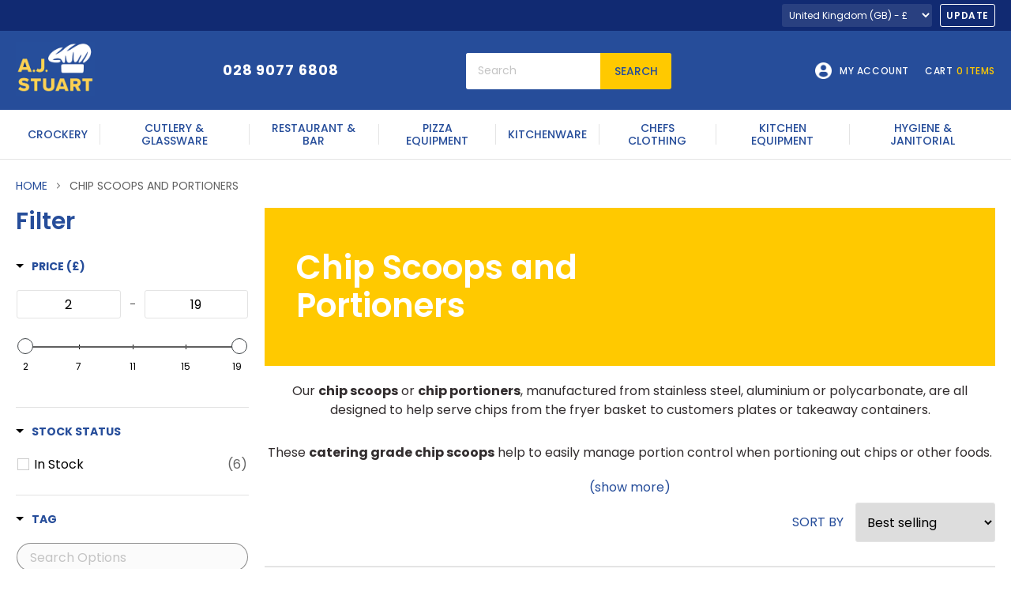

--- FILE ---
content_type: text/html; charset=utf-8
request_url: https://ajstuarts.com/collections/chip-scoops-and-portioners
body_size: 47245
content:
<!doctype html>
<html class="no-js no-touch" lang="en">
  <head>
    <meta charset="utf-8">
    <meta http-equiv="x-ua-compatible" content="IE=edge" >
    
    <link rel="preconnect" href="https://cdn.shopify.com">
    <!--<link rel="preconnect" href="https://fonts.shopifycdn.com">
    <link rel="preconnect" href="https://v.shopify.com">
    <link rel="preconnect" href="https://cdn.shopifycloud.com">-->
    <link rel="preconnect" href="https://fonts.googleapis.com">
    <link rel="preconnect" href="https://fonts.gstatic.com" crossorigin>
    <!--<link rel="dns-prefetch" href="//cdnjs.cloudflare.com" crossorigin>-->
	
    <!--<link rel='preload' as='style' href="https://fonts.googleapis.com/css2?family=Palanquin:wght@100;200;300;400;500;600;700&display=swap">
    <link href="https://fonts.googleapis.com/css2?family=Palanquin:wght@100;200;300;400;500;600;700&display=swap" rel="stylesheet">-->
	<link rel='preload' as='style' href="https://fonts.googleapis.com/css2?family=Poppins:ital,wght@0,100;0,200;0,300;0,400;0,500;0,600;0,700;0,800;0,900;1,100;1,200;1,300;1,400;1,500;1,600;1,700;1,800;1,900&display=swap">
    <link href="https://fonts.googleapis.com/css2?family=Poppins:ital,wght@0,100;0,200;0,300;0,400;0,500;0,600;0,700;0,800;0,900;1,100;1,200;1,300;1,400;1,500;1,600;1,700;1,800;1,900&display=swap" rel="stylesheet">
    
    <link rel="stylesheet" href="https://cdnjs.cloudflare.com/ajax/libs/slick-carousel/1.8.1/slick.min.css">
    <script src="https://cdnjs.cloudflare.com/ajax/libs/jquery/3.3.1/jquery.min.js"></script>
    <script src="https://cdnjs.cloudflare.com/ajax/libs/twitter-bootstrap/3.3.7/js/bootstrap.min.js"></script>
    <script src="https://cdnjs.cloudflare.com/ajax/libs/slick-carousel/1.8.1/slick.js"></script>

    
    <script type="text/javascript" src="https://secure.visionary-company-ingenuity.com/js/261712.js"></script>
    <noscript><img src="https://secure.visionary-company-ingenuity.com/261712.png" style="display:none;" /></noscript>
    
    <!--  <link rel="stylesheet" href="https://cdnjs.cloudflare.com/ajax/libs/twitter-bootstrap/3.3.7/css/bootstrap.min.css">
    <link href="//ajstuarts.com/cdn/shop/t/23/assets/changes.css?v=98029451763737235141710947913" rel="stylesheet" type="text/css" media="all" />
     <link href="//ajstuarts.com/cdn/shop/t/23/assets/responsive.css?v=153645388290544585911660907177" rel="stylesheet" type="text/css" media="all" />
     <link rel="preload" href="//ajstuarts.com/cdn/fonts/lato/lato_n7.900f219bc7337bc57a7a2151983f0a4a4d9d5dcf.woff2" as="font" crossorigin="anonymous">
    <link rel="preload" as="style" href="//ajstuarts.com/cdn/shop/t/23/assets/theme.css?v=128415475065612938541759333378">
    <link href="//ajstuarts.com/cdn/shop/t/23/assets/theme.css?v=128415475065612938541759333378" rel="stylesheet" type="text/css" media="all" /> -->
   <link rel="preload" as="style" href="//ajstuarts.com/cdn/shop/t/23/assets/custom-styles.css?v=110785842657719029461686569003">
   <link href="//ajstuarts.com/cdn/shop/t/23/assets/custom-styles.css?v=110785842657719029461686569003" rel="stylesheet" type="text/css" media="all" /> 
    
    <title>Chip Scoops and Portioners — AJ Stuart</title>

    
      <meta name="description" content="Our chip scoops or chip portioners, manufactured from stainless steel, aluminium or polycarbonate, are all designed to help serve chips from the fryer basket to customers plates or takeaway containers. See our full range at AJ Stuart">
    

    
  <link rel="shortcut icon" href="//ajstuarts.com/cdn/shop/files/g855_32x32.png?v=1619013134" type="image/png">


    
      <link rel="canonical" href="https://ajstuarts.com/collections/chip-scoops-and-portioners" />
    

    <meta name="viewport" content="width=device-width">

    
    















<meta property="og:site_name" content="AJ Stuart">
<meta property="og:url" content="https://ajstuarts.com/collections/chip-scoops-and-portioners">
<meta property="og:title" content="Chip Scoops and Portioners">
<meta property="og:type" content="website">
<meta property="og:description" content="Our chip scoops or chip portioners, manufactured from stainless steel, aluminium or polycarbonate, are all designed to help serve chips from the fryer basket to customers plates or takeaway containers. See our full range at AJ Stuart">




    
    
    

    
    
    <meta
      property="og:image"
      content="https://ajstuarts.com/cdn/shop/files/ajstuartlight_488x329_0ffdc06b-a06f-4e75-9a79-90ab1965124e_1204x630.png?v=1642438704"
    />
    <meta
      property="og:image:secure_url"
      content="https://ajstuarts.com/cdn/shop/files/ajstuartlight_488x329_0ffdc06b-a06f-4e75-9a79-90ab1965124e_1204x630.png?v=1642438704"
    />
    <meta property="og:image:width" content="1204" />
    <meta property="og:image:height" content="630" />
    
    
    <meta property="og:image:alt" content="Social media image" />
  
















<meta name="twitter:title" content="Chip Scoops and Portioners">
<meta name="twitter:description" content="Our chip scoops or chip portioners, manufactured from stainless steel, aluminium or polycarbonate, are all designed to help serve chips from the fryer basket to customers plates or takeaway containers. See our full range at AJ Stuart">


    
    
    
      
      
      <meta name="twitter:card" content="summary_large_image">
    
    
    <meta
      property="twitter:image"
      content="https://ajstuarts.com/cdn/shop/files/ajstuartlight_488x329_0ffdc06b-a06f-4e75-9a79-90ab1965124e_1200x600_crop_center.png?v=1642438704"
    />
    <meta property="twitter:image:width" content="1200" />
    <meta property="twitter:image:height" content="600" />
    
    
    <meta property="twitter:image:alt" content="Social media image" />
  



    <script>window.performance && window.performance.mark && window.performance.mark('shopify.content_for_header.start');</script><meta name="google-site-verification" content="PYq-RtqTOaT0gAp4epfwMkVmtXOEKKjQuR1Ij52gqek">
<meta name="google-site-verification" content="PYq-RtqTOaT0gAp4epfwMkVmtXOEKKjQuR1Ij52gqek">
<meta id="shopify-digital-wallet" name="shopify-digital-wallet" content="/53133705394/digital_wallets/dialog">
<meta name="shopify-checkout-api-token" content="0e883178952028689b17f41754224aeb">
<link rel="alternate" type="application/atom+xml" title="Feed" href="/collections/chip-scoops-and-portioners.atom" />
<link rel="alternate" type="application/json+oembed" href="https://ajstuarts.com/collections/chip-scoops-and-portioners.oembed">
<script async="async" src="/checkouts/internal/preloads.js?locale=en-GB"></script>
<link rel="preconnect" href="https://shop.app" crossorigin="anonymous">
<script async="async" src="https://shop.app/checkouts/internal/preloads.js?locale=en-GB&shop_id=53133705394" crossorigin="anonymous"></script>
<script id="shopify-features" type="application/json">{"accessToken":"0e883178952028689b17f41754224aeb","betas":["rich-media-storefront-analytics"],"domain":"ajstuarts.com","predictiveSearch":true,"shopId":53133705394,"locale":"en"}</script>
<script>var Shopify = Shopify || {};
Shopify.shop = "ajstuart.myshopify.com";
Shopify.locale = "en";
Shopify.currency = {"active":"GBP","rate":"1.0"};
Shopify.country = "GB";
Shopify.theme = {"name":"Aj-stuart-theme-19-08-22","id":130947547314,"schema_name":"Empire","schema_version":"5.8.0","theme_store_id":null,"role":"main"};
Shopify.theme.handle = "null";
Shopify.theme.style = {"id":null,"handle":null};
Shopify.cdnHost = "ajstuarts.com/cdn";
Shopify.routes = Shopify.routes || {};
Shopify.routes.root = "/";</script>
<script type="module">!function(o){(o.Shopify=o.Shopify||{}).modules=!0}(window);</script>
<script>!function(o){function n(){var o=[];function n(){o.push(Array.prototype.slice.apply(arguments))}return n.q=o,n}var t=o.Shopify=o.Shopify||{};t.loadFeatures=n(),t.autoloadFeatures=n()}(window);</script>
<script>
  window.ShopifyPay = window.ShopifyPay || {};
  window.ShopifyPay.apiHost = "shop.app\/pay";
  window.ShopifyPay.redirectState = null;
</script>
<script id="shop-js-analytics" type="application/json">{"pageType":"collection"}</script>
<script defer="defer" async type="module" src="//ajstuarts.com/cdn/shopifycloud/shop-js/modules/v2/client.init-shop-cart-sync_D0dqhulL.en.esm.js"></script>
<script defer="defer" async type="module" src="//ajstuarts.com/cdn/shopifycloud/shop-js/modules/v2/chunk.common_CpVO7qML.esm.js"></script>
<script type="module">
  await import("//ajstuarts.com/cdn/shopifycloud/shop-js/modules/v2/client.init-shop-cart-sync_D0dqhulL.en.esm.js");
await import("//ajstuarts.com/cdn/shopifycloud/shop-js/modules/v2/chunk.common_CpVO7qML.esm.js");

  window.Shopify.SignInWithShop?.initShopCartSync?.({"fedCMEnabled":true,"windoidEnabled":true});

</script>
<script>
  window.Shopify = window.Shopify || {};
  if (!window.Shopify.featureAssets) window.Shopify.featureAssets = {};
  window.Shopify.featureAssets['shop-js'] = {"shop-cart-sync":["modules/v2/client.shop-cart-sync_D9bwt38V.en.esm.js","modules/v2/chunk.common_CpVO7qML.esm.js"],"init-fed-cm":["modules/v2/client.init-fed-cm_BJ8NPuHe.en.esm.js","modules/v2/chunk.common_CpVO7qML.esm.js"],"init-shop-email-lookup-coordinator":["modules/v2/client.init-shop-email-lookup-coordinator_pVrP2-kG.en.esm.js","modules/v2/chunk.common_CpVO7qML.esm.js"],"shop-cash-offers":["modules/v2/client.shop-cash-offers_CNh7FWN-.en.esm.js","modules/v2/chunk.common_CpVO7qML.esm.js","modules/v2/chunk.modal_DKF6x0Jh.esm.js"],"init-shop-cart-sync":["modules/v2/client.init-shop-cart-sync_D0dqhulL.en.esm.js","modules/v2/chunk.common_CpVO7qML.esm.js"],"init-windoid":["modules/v2/client.init-windoid_DaoAelzT.en.esm.js","modules/v2/chunk.common_CpVO7qML.esm.js"],"shop-toast-manager":["modules/v2/client.shop-toast-manager_1DND8Tac.en.esm.js","modules/v2/chunk.common_CpVO7qML.esm.js"],"pay-button":["modules/v2/client.pay-button_CFeQi1r6.en.esm.js","modules/v2/chunk.common_CpVO7qML.esm.js"],"shop-button":["modules/v2/client.shop-button_Ca94MDdQ.en.esm.js","modules/v2/chunk.common_CpVO7qML.esm.js"],"shop-login-button":["modules/v2/client.shop-login-button_DPYNfp1Z.en.esm.js","modules/v2/chunk.common_CpVO7qML.esm.js","modules/v2/chunk.modal_DKF6x0Jh.esm.js"],"avatar":["modules/v2/client.avatar_BTnouDA3.en.esm.js"],"shop-follow-button":["modules/v2/client.shop-follow-button_BMKh4nJE.en.esm.js","modules/v2/chunk.common_CpVO7qML.esm.js","modules/v2/chunk.modal_DKF6x0Jh.esm.js"],"init-customer-accounts-sign-up":["modules/v2/client.init-customer-accounts-sign-up_CJXi5kRN.en.esm.js","modules/v2/client.shop-login-button_DPYNfp1Z.en.esm.js","modules/v2/chunk.common_CpVO7qML.esm.js","modules/v2/chunk.modal_DKF6x0Jh.esm.js"],"init-shop-for-new-customer-accounts":["modules/v2/client.init-shop-for-new-customer-accounts_BoBxkgWu.en.esm.js","modules/v2/client.shop-login-button_DPYNfp1Z.en.esm.js","modules/v2/chunk.common_CpVO7qML.esm.js","modules/v2/chunk.modal_DKF6x0Jh.esm.js"],"init-customer-accounts":["modules/v2/client.init-customer-accounts_DCuDTzpR.en.esm.js","modules/v2/client.shop-login-button_DPYNfp1Z.en.esm.js","modules/v2/chunk.common_CpVO7qML.esm.js","modules/v2/chunk.modal_DKF6x0Jh.esm.js"],"checkout-modal":["modules/v2/client.checkout-modal_U_3e4VxF.en.esm.js","modules/v2/chunk.common_CpVO7qML.esm.js","modules/v2/chunk.modal_DKF6x0Jh.esm.js"],"lead-capture":["modules/v2/client.lead-capture_DEgn0Z8u.en.esm.js","modules/v2/chunk.common_CpVO7qML.esm.js","modules/v2/chunk.modal_DKF6x0Jh.esm.js"],"shop-login":["modules/v2/client.shop-login_CoM5QKZ_.en.esm.js","modules/v2/chunk.common_CpVO7qML.esm.js","modules/v2/chunk.modal_DKF6x0Jh.esm.js"],"payment-terms":["modules/v2/client.payment-terms_BmrqWn8r.en.esm.js","modules/v2/chunk.common_CpVO7qML.esm.js","modules/v2/chunk.modal_DKF6x0Jh.esm.js"]};
</script>
<script>(function() {
  var isLoaded = false;
  function asyncLoad() {
    if (isLoaded) return;
    isLoaded = true;
    var urls = ["https:\/\/ping.contactpigeon.com\/bi\/nshopjs\/cpagent142598.js?cid=ajstuart\u0026v=001\u0026shop=ajstuart.myshopify.com","https:\/\/cdn.roseperl.com\/storelocator-prod\/setting\/ajstuart-1750215687.js?shop=ajstuart.myshopify.com","https:\/\/cdn.roseperl.com\/storelocator-prod\/wtb\/ajstuart-1750215687.js?shop=ajstuart.myshopify.com","https:\/\/cdn.roseperl.com\/storelocator-prod\/stockist-form\/ajstuart-1750215689.js?shop=ajstuart.myshopify.com"];
    for (var i = 0; i < urls.length; i++) {
      var s = document.createElement('script');
      s.type = 'text/javascript';
      s.async = true;
      s.src = urls[i];
      var x = document.getElementsByTagName('script')[0];
      x.parentNode.insertBefore(s, x);
    }
  };
  if(window.attachEvent) {
    window.attachEvent('onload', asyncLoad);
  } else {
    window.addEventListener('load', asyncLoad, false);
  }
})();</script>
<script id="__st">var __st={"a":53133705394,"offset":0,"reqid":"34d12d66-f05e-4c71-bdb3-d07dd3c5fd54-1764239782","pageurl":"ajstuarts.com\/collections\/chip-scoops-and-portioners","u":"ca5b4499d5c2","p":"collection","rtyp":"collection","rid":280396398770};</script>
<script>window.ShopifyPaypalV4VisibilityTracking = true;</script>
<script id="captcha-bootstrap">!function(){'use strict';const t='contact',e='account',n='new_comment',o=[[t,t],['blogs',n],['comments',n],[t,'customer']],c=[[e,'customer_login'],[e,'guest_login'],[e,'recover_customer_password'],[e,'create_customer']],r=t=>t.map((([t,e])=>`form[action*='/${t}']:not([data-nocaptcha='true']) input[name='form_type'][value='${e}']`)).join(','),a=t=>()=>t?[...document.querySelectorAll(t)].map((t=>t.form)):[];function s(){const t=[...o],e=r(t);return a(e)}const i='password',u='form_key',d=['recaptcha-v3-token','g-recaptcha-response','h-captcha-response',i],f=()=>{try{return window.sessionStorage}catch{return}},m='__shopify_v',_=t=>t.elements[u];function p(t,e,n=!1){try{const o=window.sessionStorage,c=JSON.parse(o.getItem(e)),{data:r}=function(t){const{data:e,action:n}=t;return t[m]||n?{data:e,action:n}:{data:t,action:n}}(c);for(const[e,n]of Object.entries(r))t.elements[e]&&(t.elements[e].value=n);n&&o.removeItem(e)}catch(o){console.error('form repopulation failed',{error:o})}}const l='form_type',E='cptcha';function T(t){t.dataset[E]=!0}const w=window,h=w.document,L='Shopify',v='ce_forms',y='captcha';let A=!1;((t,e)=>{const n=(g='f06e6c50-85a8-45c8-87d0-21a2b65856fe',I='https://cdn.shopify.com/shopifycloud/storefront-forms-hcaptcha/ce_storefront_forms_captcha_hcaptcha.v1.5.2.iife.js',D={infoText:'Protected by hCaptcha',privacyText:'Privacy',termsText:'Terms'},(t,e,n)=>{const o=w[L][v],c=o.bindForm;if(c)return c(t,g,e,D).then(n);var r;o.q.push([[t,g,e,D],n]),r=I,A||(h.body.append(Object.assign(h.createElement('script'),{id:'captcha-provider',async:!0,src:r})),A=!0)});var g,I,D;w[L]=w[L]||{},w[L][v]=w[L][v]||{},w[L][v].q=[],w[L][y]=w[L][y]||{},w[L][y].protect=function(t,e){n(t,void 0,e),T(t)},Object.freeze(w[L][y]),function(t,e,n,w,h,L){const[v,y,A,g]=function(t,e,n){const i=e?o:[],u=t?c:[],d=[...i,...u],f=r(d),m=r(i),_=r(d.filter((([t,e])=>n.includes(e))));return[a(f),a(m),a(_),s()]}(w,h,L),I=t=>{const e=t.target;return e instanceof HTMLFormElement?e:e&&e.form},D=t=>v().includes(t);t.addEventListener('submit',(t=>{const e=I(t);if(!e)return;const n=D(e)&&!e.dataset.hcaptchaBound&&!e.dataset.recaptchaBound,o=_(e),c=g().includes(e)&&(!o||!o.value);(n||c)&&t.preventDefault(),c&&!n&&(function(t){try{if(!f())return;!function(t){const e=f();if(!e)return;const n=_(t);if(!n)return;const o=n.value;o&&e.removeItem(o)}(t);const e=Array.from(Array(32),(()=>Math.random().toString(36)[2])).join('');!function(t,e){_(t)||t.append(Object.assign(document.createElement('input'),{type:'hidden',name:u})),t.elements[u].value=e}(t,e),function(t,e){const n=f();if(!n)return;const o=[...t.querySelectorAll(`input[type='${i}']`)].map((({name:t})=>t)),c=[...d,...o],r={};for(const[a,s]of new FormData(t).entries())c.includes(a)||(r[a]=s);n.setItem(e,JSON.stringify({[m]:1,action:t.action,data:r}))}(t,e)}catch(e){console.error('failed to persist form',e)}}(e),e.submit())}));const S=(t,e)=>{t&&!t.dataset[E]&&(n(t,e.some((e=>e===t))),T(t))};for(const o of['focusin','change'])t.addEventListener(o,(t=>{const e=I(t);D(e)&&S(e,y())}));const B=e.get('form_key'),M=e.get(l),P=B&&M;t.addEventListener('DOMContentLoaded',(()=>{const t=y();if(P)for(const e of t)e.elements[l].value===M&&p(e,B);[...new Set([...A(),...v().filter((t=>'true'===t.dataset.shopifyCaptcha))])].forEach((e=>S(e,t)))}))}(h,new URLSearchParams(w.location.search),n,t,e,['guest_login'])})(!1,!0)}();</script>
<script integrity="sha256-52AcMU7V7pcBOXWImdc/TAGTFKeNjmkeM1Pvks/DTgc=" data-source-attribution="shopify.loadfeatures" defer="defer" src="//ajstuarts.com/cdn/shopifycloud/storefront/assets/storefront/load_feature-81c60534.js" crossorigin="anonymous"></script>
<script crossorigin="anonymous" defer="defer" src="//ajstuarts.com/cdn/shopifycloud/storefront/assets/shopify_pay/storefront-65b4c6d7.js?v=20250812"></script>
<script data-source-attribution="shopify.dynamic_checkout.dynamic.init">var Shopify=Shopify||{};Shopify.PaymentButton=Shopify.PaymentButton||{isStorefrontPortableWallets:!0,init:function(){window.Shopify.PaymentButton.init=function(){};var t=document.createElement("script");t.src="https://ajstuarts.com/cdn/shopifycloud/portable-wallets/latest/portable-wallets.en.js",t.type="module",document.head.appendChild(t)}};
</script>
<script data-source-attribution="shopify.dynamic_checkout.buyer_consent">
  function portableWalletsHideBuyerConsent(e){var t=document.getElementById("shopify-buyer-consent"),n=document.getElementById("shopify-subscription-policy-button");t&&n&&(t.classList.add("hidden"),t.setAttribute("aria-hidden","true"),n.removeEventListener("click",e))}function portableWalletsShowBuyerConsent(e){var t=document.getElementById("shopify-buyer-consent"),n=document.getElementById("shopify-subscription-policy-button");t&&n&&(t.classList.remove("hidden"),t.removeAttribute("aria-hidden"),n.addEventListener("click",e))}window.Shopify?.PaymentButton&&(window.Shopify.PaymentButton.hideBuyerConsent=portableWalletsHideBuyerConsent,window.Shopify.PaymentButton.showBuyerConsent=portableWalletsShowBuyerConsent);
</script>
<script data-source-attribution="shopify.dynamic_checkout.cart.bootstrap">document.addEventListener("DOMContentLoaded",(function(){function t(){return document.querySelector("shopify-accelerated-checkout-cart, shopify-accelerated-checkout")}if(t())Shopify.PaymentButton.init();else{new MutationObserver((function(e,n){t()&&(Shopify.PaymentButton.init(),n.disconnect())})).observe(document.body,{childList:!0,subtree:!0})}}));
</script>
<script id='scb4127' type='text/javascript' async='' src='https://ajstuarts.com/cdn/shopifycloud/privacy-banner/storefront-banner.js'></script><link id="shopify-accelerated-checkout-styles" rel="stylesheet" media="screen" href="https://ajstuarts.com/cdn/shopifycloud/portable-wallets/latest/accelerated-checkout-backwards-compat.css" crossorigin="anonymous">
<style id="shopify-accelerated-checkout-cart">
        #shopify-buyer-consent {
  margin-top: 1em;
  display: inline-block;
  width: 100%;
}

#shopify-buyer-consent.hidden {
  display: none;
}

#shopify-subscription-policy-button {
  background: none;
  border: none;
  padding: 0;
  text-decoration: underline;
  font-size: inherit;
  cursor: pointer;
}

#shopify-subscription-policy-button::before {
  box-shadow: none;
}

      </style>

<script>window.performance && window.performance.mark && window.performance.mark('shopify.content_for_header.end');</script>

    
    <script>
      window.Theme = window.Theme || {};
      window.Theme.routes = {
        "root_url": "/",
        "account_url": "/account",
        "account_login_url": "/account/login",
        "account_logout_url": "/account/logout",
        "account_register_url": "/account/register",
        "account_addresses_url": "/account/addresses",
        "collections_url": "/collections",
        "all_products_collection_url": "/collections/all",
        "search_url": "/search",
        "cart_url": "/cart",
        "cart_add_url": "/cart/add",
        "cart_change_url": "/cart/change",
        "cart_clear_url": "/cart/clear",
        "product_recommendations_url": "/recommendations/products",
      };
    </script>
    

  
<!--begin-boost-pfs-filter-css-->
  <link href="//ajstuarts.com/cdn/shop/t/23/assets/boost-pfs-init.css?v=142401970032978336151660907177" rel="stylesheet" type="text/css" media="all" />
  <link rel="preload stylesheet" href="//ajstuarts.com/cdn/shop/t/23/assets/boost-pfs-general.css?v=26483146188439521381660907177" as="style"><link href="//ajstuarts.com/cdn/shop/t/23/assets/boost-pfs-custom.css?v=141056849740928780571660907177" rel="stylesheet" type="text/css" media="all" />
<style data-id="boost-pfs-style">
    .boost-pfs-filter-option-title-text {}

   .boost-pfs-filter-tree-v .boost-pfs-filter-option-title-text:before {}
    .boost-pfs-filter-tree-v .boost-pfs-filter-option.boost-pfs-filter-option-collapsed .boost-pfs-filter-option-title-text:before {}
    .boost-pfs-filter-tree-h .boost-pfs-filter-option-title-heading:before {}

    .boost-pfs-filter-refine-by .boost-pfs-filter-option-title h3 {}

    .boost-pfs-filter-option-content .boost-pfs-filter-option-item-list .boost-pfs-filter-option-item button,
    .boost-pfs-filter-option-content .boost-pfs-filter-option-item-list .boost-pfs-filter-option-item .boost-pfs-filter-button,
    .boost-pfs-filter-option-range-amount input,
    .boost-pfs-filter-tree-v .boost-pfs-filter-refine-by .boost-pfs-filter-refine-by-items .refine-by-item,
    .boost-pfs-filter-refine-by-wrapper-v .boost-pfs-filter-refine-by .boost-pfs-filter-refine-by-items .refine-by-item,
    .boost-pfs-filter-refine-by .boost-pfs-filter-option-title,
    .boost-pfs-filter-refine-by .boost-pfs-filter-refine-by-items .refine-by-item>a,
    .boost-pfs-filter-refine-by>span,
    .boost-pfs-filter-clear,
    .boost-pfs-filter-clear-all{}
    .boost-pfs-filter-tree-h .boost-pfs-filter-pc .boost-pfs-filter-refine-by-items .refine-by-item .boost-pfs-filter-clear .refine-by-type,
    .boost-pfs-filter-refine-by-wrapper-h .boost-pfs-filter-pc .boost-pfs-filter-refine-by-items .refine-by-item .boost-pfs-filter-clear .refine-by-type {}

    .boost-pfs-filter-option-multi-level-collections .boost-pfs-filter-option-multi-level-list .boost-pfs-filter-option-item .boost-pfs-filter-button-arrow .boost-pfs-arrow:before,
    .boost-pfs-filter-option-multi-level-tag .boost-pfs-filter-option-multi-level-list .boost-pfs-filter-option-item .boost-pfs-filter-button-arrow .boost-pfs-arrow:before {}

    .boost-pfs-filter-refine-by-wrapper-v .boost-pfs-filter-refine-by .boost-pfs-filter-refine-by-items .refine-by-item .boost-pfs-filter-clear:after,
    .boost-pfs-filter-refine-by-wrapper-v .boost-pfs-filter-refine-by .boost-pfs-filter-refine-by-items .refine-by-item .boost-pfs-filter-clear:before,
    .boost-pfs-filter-tree-v .boost-pfs-filter-refine-by .boost-pfs-filter-refine-by-items .refine-by-item .boost-pfs-filter-clear:after,
    .boost-pfs-filter-tree-v .boost-pfs-filter-refine-by .boost-pfs-filter-refine-by-items .refine-by-item .boost-pfs-filter-clear:before,
    .boost-pfs-filter-refine-by-wrapper-h .boost-pfs-filter-pc .boost-pfs-filter-refine-by-items .refine-by-item .boost-pfs-filter-clear:after,
    .boost-pfs-filter-refine-by-wrapper-h .boost-pfs-filter-pc .boost-pfs-filter-refine-by-items .refine-by-item .boost-pfs-filter-clear:before,
    .boost-pfs-filter-tree-h .boost-pfs-filter-pc .boost-pfs-filter-refine-by-items .refine-by-item .boost-pfs-filter-clear:after,
    .boost-pfs-filter-tree-h .boost-pfs-filter-pc .boost-pfs-filter-refine-by-items .refine-by-item .boost-pfs-filter-clear:before {}
    .boost-pfs-filter-option-range-slider .noUi-value-horizontal {}

    .boost-pfs-filter-tree-mobile-button button,
    .boost-pfs-filter-top-sorting-mobile button {}
    .boost-pfs-filter-top-sorting-mobile button>span:after {}
  </style><style data-id="boost-pfs-otp-style" type="text/css">
      .boost-pfs-quickview-btn {background: rgba(255,255,255,1);color: rgba(61,66,70,1);border-color: rgba(255,255,255,1);}
      .boost-pfs-quickview-btn svg {fill: rgba(61,66,70,1);}
      .boost-pfs-quickview-btn:hover {background: rgba(61,66,70,1);color: rgba(255,255,255,1);border-color: rgba(61,66,70,1);}
      .boost-pfs-quickview-btn:hover svg {fill: rgba(255,255,255,1);}
      .boost-pfs-addtocart-btn {background: rgba(0,0,0,1);color: rgba(255,255,255,1);border-color: rgba(0,0,0,1);}
      .boost-pfs-addtocart-btn svg {fill: rgba(255,255,255,1);}
      .boost-pfs-addtocart-btn:hover {background: rgba(61,66,70,1);color: rgba(255,255,255,1);border-color: rgba(61,66,70,1);}
      .boost-pfs-addtocart-btn:hover svg {fill: rgba(255,255,255,1);}
    </style>
<!--end-boost-pfs-filter-css-->


<link href="https://monorail-edge.shopifysvc.com" rel="dns-prefetch">
<script>(function(){if ("sendBeacon" in navigator && "performance" in window) {try {var session_token_from_headers = performance.getEntriesByType('navigation')[0].serverTiming.find(x => x.name == '_s').description;} catch {var session_token_from_headers = undefined;}var session_cookie_matches = document.cookie.match(/_shopify_s=([^;]*)/);var session_token_from_cookie = session_cookie_matches && session_cookie_matches.length === 2 ? session_cookie_matches[1] : "";var session_token = session_token_from_headers || session_token_from_cookie || "";function handle_abandonment_event(e) {var entries = performance.getEntries().filter(function(entry) {return /monorail-edge.shopifysvc.com/.test(entry.name);});if (!window.abandonment_tracked && entries.length === 0) {window.abandonment_tracked = true;var currentMs = Date.now();var navigation_start = performance.timing.navigationStart;var payload = {shop_id: 53133705394,url: window.location.href,navigation_start,duration: currentMs - navigation_start,session_token,page_type: "collection"};window.navigator.sendBeacon("https://monorail-edge.shopifysvc.com/v1/produce", JSON.stringify({schema_id: "online_store_buyer_site_abandonment/1.1",payload: payload,metadata: {event_created_at_ms: currentMs,event_sent_at_ms: currentMs}}));}}window.addEventListener('pagehide', handle_abandonment_event);}}());</script>
<script id="web-pixels-manager-setup">(function e(e,d,r,n,o){if(void 0===o&&(o={}),!Boolean(null===(a=null===(i=window.Shopify)||void 0===i?void 0:i.analytics)||void 0===a?void 0:a.replayQueue)){var i,a;window.Shopify=window.Shopify||{};var t=window.Shopify;t.analytics=t.analytics||{};var s=t.analytics;s.replayQueue=[],s.publish=function(e,d,r){return s.replayQueue.push([e,d,r]),!0};try{self.performance.mark("wpm:start")}catch(e){}var l=function(){var e={modern:/Edge?\/(1{2}[4-9]|1[2-9]\d|[2-9]\d{2}|\d{4,})\.\d+(\.\d+|)|Firefox\/(1{2}[4-9]|1[2-9]\d|[2-9]\d{2}|\d{4,})\.\d+(\.\d+|)|Chrom(ium|e)\/(9{2}|\d{3,})\.\d+(\.\d+|)|(Maci|X1{2}).+ Version\/(15\.\d+|(1[6-9]|[2-9]\d|\d{3,})\.\d+)([,.]\d+|)( \(\w+\)|)( Mobile\/\w+|) Safari\/|Chrome.+OPR\/(9{2}|\d{3,})\.\d+\.\d+|(CPU[ +]OS|iPhone[ +]OS|CPU[ +]iPhone|CPU IPhone OS|CPU iPad OS)[ +]+(15[._]\d+|(1[6-9]|[2-9]\d|\d{3,})[._]\d+)([._]\d+|)|Android:?[ /-](13[3-9]|1[4-9]\d|[2-9]\d{2}|\d{4,})(\.\d+|)(\.\d+|)|Android.+Firefox\/(13[5-9]|1[4-9]\d|[2-9]\d{2}|\d{4,})\.\d+(\.\d+|)|Android.+Chrom(ium|e)\/(13[3-9]|1[4-9]\d|[2-9]\d{2}|\d{4,})\.\d+(\.\d+|)|SamsungBrowser\/([2-9]\d|\d{3,})\.\d+/,legacy:/Edge?\/(1[6-9]|[2-9]\d|\d{3,})\.\d+(\.\d+|)|Firefox\/(5[4-9]|[6-9]\d|\d{3,})\.\d+(\.\d+|)|Chrom(ium|e)\/(5[1-9]|[6-9]\d|\d{3,})\.\d+(\.\d+|)([\d.]+$|.*Safari\/(?![\d.]+ Edge\/[\d.]+$))|(Maci|X1{2}).+ Version\/(10\.\d+|(1[1-9]|[2-9]\d|\d{3,})\.\d+)([,.]\d+|)( \(\w+\)|)( Mobile\/\w+|) Safari\/|Chrome.+OPR\/(3[89]|[4-9]\d|\d{3,})\.\d+\.\d+|(CPU[ +]OS|iPhone[ +]OS|CPU[ +]iPhone|CPU IPhone OS|CPU iPad OS)[ +]+(10[._]\d+|(1[1-9]|[2-9]\d|\d{3,})[._]\d+)([._]\d+|)|Android:?[ /-](13[3-9]|1[4-9]\d|[2-9]\d{2}|\d{4,})(\.\d+|)(\.\d+|)|Mobile Safari.+OPR\/([89]\d|\d{3,})\.\d+\.\d+|Android.+Firefox\/(13[5-9]|1[4-9]\d|[2-9]\d{2}|\d{4,})\.\d+(\.\d+|)|Android.+Chrom(ium|e)\/(13[3-9]|1[4-9]\d|[2-9]\d{2}|\d{4,})\.\d+(\.\d+|)|Android.+(UC? ?Browser|UCWEB|U3)[ /]?(15\.([5-9]|\d{2,})|(1[6-9]|[2-9]\d|\d{3,})\.\d+)\.\d+|SamsungBrowser\/(5\.\d+|([6-9]|\d{2,})\.\d+)|Android.+MQ{2}Browser\/(14(\.(9|\d{2,})|)|(1[5-9]|[2-9]\d|\d{3,})(\.\d+|))(\.\d+|)|K[Aa][Ii]OS\/(3\.\d+|([4-9]|\d{2,})\.\d+)(\.\d+|)/},d=e.modern,r=e.legacy,n=navigator.userAgent;return n.match(d)?"modern":n.match(r)?"legacy":"unknown"}(),u="modern"===l?"modern":"legacy",c=(null!=n?n:{modern:"",legacy:""})[u],f=function(e){return[e.baseUrl,"/wpm","/b",e.hashVersion,"modern"===e.buildTarget?"m":"l",".js"].join("")}({baseUrl:d,hashVersion:r,buildTarget:u}),m=function(e){var d=e.version,r=e.bundleTarget,n=e.surface,o=e.pageUrl,i=e.monorailEndpoint;return{emit:function(e){var a=e.status,t=e.errorMsg,s=(new Date).getTime(),l=JSON.stringify({metadata:{event_sent_at_ms:s},events:[{schema_id:"web_pixels_manager_load/3.1",payload:{version:d,bundle_target:r,page_url:o,status:a,surface:n,error_msg:t},metadata:{event_created_at_ms:s}}]});if(!i)return console&&console.warn&&console.warn("[Web Pixels Manager] No Monorail endpoint provided, skipping logging."),!1;try{return self.navigator.sendBeacon.bind(self.navigator)(i,l)}catch(e){}var u=new XMLHttpRequest;try{return u.open("POST",i,!0),u.setRequestHeader("Content-Type","text/plain"),u.send(l),!0}catch(e){return console&&console.warn&&console.warn("[Web Pixels Manager] Got an unhandled error while logging to Monorail."),!1}}}}({version:r,bundleTarget:l,surface:e.surface,pageUrl:self.location.href,monorailEndpoint:e.monorailEndpoint});try{o.browserTarget=l,function(e){var d=e.src,r=e.async,n=void 0===r||r,o=e.onload,i=e.onerror,a=e.sri,t=e.scriptDataAttributes,s=void 0===t?{}:t,l=document.createElement("script"),u=document.querySelector("head"),c=document.querySelector("body");if(l.async=n,l.src=d,a&&(l.integrity=a,l.crossOrigin="anonymous"),s)for(var f in s)if(Object.prototype.hasOwnProperty.call(s,f))try{l.dataset[f]=s[f]}catch(e){}if(o&&l.addEventListener("load",o),i&&l.addEventListener("error",i),u)u.appendChild(l);else{if(!c)throw new Error("Did not find a head or body element to append the script");c.appendChild(l)}}({src:f,async:!0,onload:function(){if(!function(){var e,d;return Boolean(null===(d=null===(e=window.Shopify)||void 0===e?void 0:e.analytics)||void 0===d?void 0:d.initialized)}()){var d=window.webPixelsManager.init(e)||void 0;if(d){var r=window.Shopify.analytics;r.replayQueue.forEach((function(e){var r=e[0],n=e[1],o=e[2];d.publishCustomEvent(r,n,o)})),r.replayQueue=[],r.publish=d.publishCustomEvent,r.visitor=d.visitor,r.initialized=!0}}},onerror:function(){return m.emit({status:"failed",errorMsg:"".concat(f," has failed to load")})},sri:function(e){var d=/^sha384-[A-Za-z0-9+/=]+$/;return"string"==typeof e&&d.test(e)}(c)?c:"",scriptDataAttributes:o}),m.emit({status:"loading"})}catch(e){m.emit({status:"failed",errorMsg:(null==e?void 0:e.message)||"Unknown error"})}}})({shopId: 53133705394,storefrontBaseUrl: "https://ajstuarts.com",extensionsBaseUrl: "https://extensions.shopifycdn.com/cdn/shopifycloud/web-pixels-manager",monorailEndpoint: "https://monorail-edge.shopifysvc.com/unstable/produce_batch",surface: "storefront-renderer",enabledBetaFlags: ["2dca8a86"],webPixelsConfigList: [{"id":"585793714","configuration":"{\"config\":\"{\\\"pixel_id\\\":\\\"GT-MRM75JD\\\",\\\"target_country\\\":\\\"GB\\\",\\\"gtag_events\\\":[{\\\"type\\\":\\\"view_item\\\",\\\"action_label\\\":\\\"MC-2W982YCTZ0\\\"},{\\\"type\\\":\\\"purchase\\\",\\\"action_label\\\":\\\"MC-2W982YCTZ0\\\"},{\\\"type\\\":\\\"page_view\\\",\\\"action_label\\\":\\\"MC-2W982YCTZ0\\\"}],\\\"enable_monitoring_mode\\\":false}\"}","eventPayloadVersion":"v1","runtimeContext":"OPEN","scriptVersion":"b2a88bafab3e21179ed38636efcd8a93","type":"APP","apiClientId":1780363,"privacyPurposes":[],"dataSharingAdjustments":{"protectedCustomerApprovalScopes":["read_customer_address","read_customer_email","read_customer_name","read_customer_personal_data","read_customer_phone"]}},{"id":"175866242","eventPayloadVersion":"v1","runtimeContext":"LAX","scriptVersion":"1","type":"CUSTOM","privacyPurposes":["ANALYTICS"],"name":"Google Analytics tag (migrated)"},{"id":"shopify-app-pixel","configuration":"{}","eventPayloadVersion":"v1","runtimeContext":"STRICT","scriptVersion":"0450","apiClientId":"shopify-pixel","type":"APP","privacyPurposes":["ANALYTICS","MARKETING"]},{"id":"shopify-custom-pixel","eventPayloadVersion":"v1","runtimeContext":"LAX","scriptVersion":"0450","apiClientId":"shopify-pixel","type":"CUSTOM","privacyPurposes":["ANALYTICS","MARKETING"]}],isMerchantRequest: false,initData: {"shop":{"name":"AJ Stuart","paymentSettings":{"currencyCode":"GBP"},"myshopifyDomain":"ajstuart.myshopify.com","countryCode":"GB","storefrontUrl":"https:\/\/ajstuarts.com"},"customer":null,"cart":null,"checkout":null,"productVariants":[],"purchasingCompany":null},},"https://ajstuarts.com/cdn","ae1676cfwd2530674p4253c800m34e853cb",{"modern":"","legacy":""},{"shopId":"53133705394","storefrontBaseUrl":"https:\/\/ajstuarts.com","extensionBaseUrl":"https:\/\/extensions.shopifycdn.com\/cdn\/shopifycloud\/web-pixels-manager","surface":"storefront-renderer","enabledBetaFlags":"[\"2dca8a86\"]","isMerchantRequest":"false","hashVersion":"ae1676cfwd2530674p4253c800m34e853cb","publish":"custom","events":"[[\"page_viewed\",{}],[\"collection_viewed\",{\"collection\":{\"id\":\"280396398770\",\"title\":\"Chip Scoops and Portioners\",\"productVariants\":[{\"price\":{\"amount\":2.39,\"currencyCode\":\"GBP\"},\"product\":{\"title\":\"Aluminium Scoop\",\"vendor\":\"Neville Uk\",\"id\":\"6886115737778\",\"untranslatedTitle\":\"Aluminium Scoop\",\"url\":\"\/products\/aluminium-scoop\",\"type\":\"Kitchen \u0026 Dining\"},\"id\":\"40535034921138\",\"image\":{\"src\":\"\/\/ajstuarts.com\/cdn\/shop\/products\/1349_1_c097d639-44e3-453b-b413-90eacbdc4461.jpg?v=1627654770\"},\"sku\":\"UTSCOOP20206\",\"title\":\"6\\\"\",\"untranslatedTitle\":\"6\\\"\"},{\"price\":{\"amount\":18.83,\"currencyCode\":\"GBP\"},\"product\":{\"title\":\"Rubbermaid Portioning Scoop - 8 Cup\",\"vendor\":\"Newell Rubbermaid Uk\",\"id\":\"6886384009394\",\"untranslatedTitle\":\"Rubbermaid Portioning Scoop - 8 Cup\",\"url\":\"\/products\/rubbermaifd-portioning-scoop-8-cup\",\"type\":\"Kitchen \u0026 Dining\"},\"id\":\"40535973658802\",\"image\":{\"src\":\"\/\/ajstuarts.com\/cdn\/shop\/products\/1214_1_8da96119-deca-4922-8aa3-f68d292a5514.jpg?v=1627659064\"},\"sku\":\"UTAJSRUBB331\",\"title\":\"Default Title\",\"untranslatedTitle\":\"Default Title\"},{\"price\":{\"amount\":4.85,\"currencyCode\":\"GBP\"},\"product\":{\"title\":\"Stainless Steel Flour Scoop\",\"vendor\":\"Neville Uk\",\"id\":\"6886419890354\",\"untranslatedTitle\":\"Stainless Steel Flour Scoop\",\"url\":\"\/products\/stainless-steel-flour-scoop\",\"type\":\"Kitchen \u0026 Dining\"},\"id\":\"40536117575858\",\"image\":{\"src\":\"\/\/ajstuarts.com\/cdn\/shop\/products\/1260_1_76f5a701-cced-42a1-924b-b2c8666f0289.jpg?v=1627659619\"},\"sku\":\"UTFLOUR11906\",\"title\":\"4\\\"\",\"untranslatedTitle\":\"4\\\"\"},{\"price\":{\"amount\":4.35,\"currencyCode\":\"GBP\"},\"product\":{\"title\":\"Stainless Steel Chip Scoop\",\"vendor\":\"Neville Uk\",\"id\":\"6886418251954\",\"untranslatedTitle\":\"Stainless Steel Chip Scoop\",\"url\":\"\/products\/stainless-steel-chip-scoop\",\"type\":\"Kitchen \u0026 Dining\"},\"id\":\"40536110530738\",\"image\":{\"src\":\"\/\/ajstuarts.com\/cdn\/shop\/products\/1391_1_ef4d6764-399e-4e40-bec9-9757d9305592.jpg?v=1627659594\"},\"sku\":\"UTAJSNEVI36\",\"title\":\"Default Title\",\"untranslatedTitle\":\"Default Title\"},{\"price\":{\"amount\":11.78,\"currencyCode\":\"GBP\"},\"product\":{\"title\":\"Genware Buffetpro Chip Scoop For Buffets\",\"vendor\":\"Neville Uk\",\"id\":\"6886214107314\",\"untranslatedTitle\":\"Genware Buffetpro Chip Scoop For Buffets\",\"url\":\"\/products\/genware-buffetpro-chip-scoop-for-buffets\",\"type\":\"Kitchen \u0026 Dining\"},\"id\":\"40535301423282\",\"image\":{\"src\":\"\/\/ajstuarts.com\/cdn\/shop\/products\/6713_1_5b3138b4-ed53-488f-80db-ed5c3409919d.jpg?v=1627656433\"},\"sku\":\"UTAJSNEVI1194\",\"title\":\"Default Title\",\"untranslatedTitle\":\"Default Title\"},{\"price\":{\"amount\":6.03,\"currencyCode\":\"GBP\"},\"product\":{\"title\":\"Polycarbonate Scoop\",\"vendor\":\"Neville Uk\",\"id\":\"6886348882098\",\"untranslatedTitle\":\"Polycarbonate Scoop\",\"url\":\"\/products\/polycarbonate-scoop\",\"type\":\"Kitchen \u0026 Dining\"},\"id\":\"40535835082930\",\"image\":{\"src\":\"\/\/ajstuarts.com\/cdn\/shop\/products\/3233_1_acbfda04-f6d4-4f94-8da1-78d876a26bc8.jpg?v=1627658563\"},\"sku\":\"UTAJSNEVI1052\",\"title\":\"6oz\",\"untranslatedTitle\":\"6oz\"}]}}]]"});</script><script>
  window.ShopifyAnalytics = window.ShopifyAnalytics || {};
  window.ShopifyAnalytics.meta = window.ShopifyAnalytics.meta || {};
  window.ShopifyAnalytics.meta.currency = 'GBP';
  var meta = {"products":[{"id":6886115737778,"gid":"gid:\/\/shopify\/Product\/6886115737778","vendor":"Neville Uk","type":"Kitchen \u0026 Dining","variants":[{"id":40535034921138,"price":239,"name":"Aluminium Scoop - 6\"","public_title":"6\"","sku":"UTSCOOP20206"},{"id":40535034953906,"price":686,"name":"Aluminium Scoop - 8\"","public_title":"8\"","sku":"UTSCOOP20208"},{"id":40535034986674,"price":1981,"name":"Aluminium Scoop - 57oz","public_title":"57oz","sku":"UTSCOOP20210"}],"remote":false},{"id":6886384009394,"gid":"gid:\/\/shopify\/Product\/6886384009394","vendor":"Newell Rubbermaid Uk","type":"Kitchen \u0026 Dining","variants":[{"id":40535973658802,"price":1883,"name":"Rubbermaid Portioning Scoop - 8 Cup","public_title":null,"sku":"UTAJSRUBB331"}],"remote":false},{"id":6886419890354,"gid":"gid:\/\/shopify\/Product\/6886419890354","vendor":"Neville Uk","type":"Kitchen \u0026 Dining","variants":[{"id":40536117575858,"price":485,"name":"Stainless Steel Flour Scoop - 4\"","public_title":"4\"","sku":"UTFLOUR11906"},{"id":40536117608626,"price":548,"name":"Stainless Steel Flour Scoop - 6\"","public_title":"6\"","sku":"NEVI654"},{"id":40536117641394,"price":985,"name":"Stainless Steel Flour Scoop - 7.75\"","public_title":"7.75\"","sku":"UTSCOOP19021"},{"id":40536117674162,"price":1129,"name":"Stainless Steel Flour Scoop - 9\"","public_title":"9\"","sku":"UTAJSNEVI15"}],"remote":false},{"id":6886418251954,"gid":"gid:\/\/shopify\/Product\/6886418251954","vendor":"Neville Uk","type":"Kitchen \u0026 Dining","variants":[{"id":40536110530738,"price":435,"name":"Stainless Steel Chip Scoop","public_title":null,"sku":"UTAJSNEVI36"}],"remote":false},{"id":6886214107314,"gid":"gid:\/\/shopify\/Product\/6886214107314","vendor":"Neville Uk","type":"Kitchen \u0026 Dining","variants":[{"id":40535301423282,"price":1178,"name":"Genware Buffetpro Chip Scoop For Buffets","public_title":null,"sku":"UTAJSNEVI1194"}],"remote":false},{"id":6886348882098,"gid":"gid:\/\/shopify\/Product\/6886348882098","vendor":"Neville Uk","type":"Kitchen \u0026 Dining","variants":[{"id":40535835082930,"price":603,"name":"Polycarbonate Scoop - 6oz","public_title":"6oz","sku":"UTAJSNEVI1052"},{"id":40535835115698,"price":883,"name":"Polycarbonate Scoop - 32oz","public_title":"32oz","sku":"BWSCOOP20032"},{"id":40535835148466,"price":1174,"name":"Polycarbonate Scoop - 64oz","public_title":"64oz","sku":"BWSCOOP02886"}],"remote":false}],"page":{"pageType":"collection","resourceType":"collection","resourceId":280396398770}};
  for (var attr in meta) {
    window.ShopifyAnalytics.meta[attr] = meta[attr];
  }
</script>
<script class="analytics">
  (function () {
    var customDocumentWrite = function(content) {
      var jquery = null;

      if (window.jQuery) {
        jquery = window.jQuery;
      } else if (window.Checkout && window.Checkout.$) {
        jquery = window.Checkout.$;
      }

      if (jquery) {
        jquery('body').append(content);
      }
    };

    var hasLoggedConversion = function(token) {
      if (token) {
        return document.cookie.indexOf('loggedConversion=' + token) !== -1;
      }
      return false;
    }

    var setCookieIfConversion = function(token) {
      if (token) {
        var twoMonthsFromNow = new Date(Date.now());
        twoMonthsFromNow.setMonth(twoMonthsFromNow.getMonth() + 2);

        document.cookie = 'loggedConversion=' + token + '; expires=' + twoMonthsFromNow;
      }
    }

    var trekkie = window.ShopifyAnalytics.lib = window.trekkie = window.trekkie || [];
    if (trekkie.integrations) {
      return;
    }
    trekkie.methods = [
      'identify',
      'page',
      'ready',
      'track',
      'trackForm',
      'trackLink'
    ];
    trekkie.factory = function(method) {
      return function() {
        var args = Array.prototype.slice.call(arguments);
        args.unshift(method);
        trekkie.push(args);
        return trekkie;
      };
    };
    for (var i = 0; i < trekkie.methods.length; i++) {
      var key = trekkie.methods[i];
      trekkie[key] = trekkie.factory(key);
    }
    trekkie.load = function(config) {
      trekkie.config = config || {};
      trekkie.config.initialDocumentCookie = document.cookie;
      var first = document.getElementsByTagName('script')[0];
      var script = document.createElement('script');
      script.type = 'text/javascript';
      script.onerror = function(e) {
        var scriptFallback = document.createElement('script');
        scriptFallback.type = 'text/javascript';
        scriptFallback.onerror = function(error) {
                var Monorail = {
      produce: function produce(monorailDomain, schemaId, payload) {
        var currentMs = new Date().getTime();
        var event = {
          schema_id: schemaId,
          payload: payload,
          metadata: {
            event_created_at_ms: currentMs,
            event_sent_at_ms: currentMs
          }
        };
        return Monorail.sendRequest("https://" + monorailDomain + "/v1/produce", JSON.stringify(event));
      },
      sendRequest: function sendRequest(endpointUrl, payload) {
        // Try the sendBeacon API
        if (window && window.navigator && typeof window.navigator.sendBeacon === 'function' && typeof window.Blob === 'function' && !Monorail.isIos12()) {
          var blobData = new window.Blob([payload], {
            type: 'text/plain'
          });

          if (window.navigator.sendBeacon(endpointUrl, blobData)) {
            return true;
          } // sendBeacon was not successful

        } // XHR beacon

        var xhr = new XMLHttpRequest();

        try {
          xhr.open('POST', endpointUrl);
          xhr.setRequestHeader('Content-Type', 'text/plain');
          xhr.send(payload);
        } catch (e) {
          console.log(e);
        }

        return false;
      },
      isIos12: function isIos12() {
        return window.navigator.userAgent.lastIndexOf('iPhone; CPU iPhone OS 12_') !== -1 || window.navigator.userAgent.lastIndexOf('iPad; CPU OS 12_') !== -1;
      }
    };
    Monorail.produce('monorail-edge.shopifysvc.com',
      'trekkie_storefront_load_errors/1.1',
      {shop_id: 53133705394,
      theme_id: 130947547314,
      app_name: "storefront",
      context_url: window.location.href,
      source_url: "//ajstuarts.com/cdn/s/trekkie.storefront.3c703df509f0f96f3237c9daa54e2777acf1a1dd.min.js"});

        };
        scriptFallback.async = true;
        scriptFallback.src = '//ajstuarts.com/cdn/s/trekkie.storefront.3c703df509f0f96f3237c9daa54e2777acf1a1dd.min.js';
        first.parentNode.insertBefore(scriptFallback, first);
      };
      script.async = true;
      script.src = '//ajstuarts.com/cdn/s/trekkie.storefront.3c703df509f0f96f3237c9daa54e2777acf1a1dd.min.js';
      first.parentNode.insertBefore(script, first);
    };
    trekkie.load(
      {"Trekkie":{"appName":"storefront","development":false,"defaultAttributes":{"shopId":53133705394,"isMerchantRequest":null,"themeId":130947547314,"themeCityHash":"13649721006755597200","contentLanguage":"en","currency":"GBP","eventMetadataId":"c33cb497-90d6-4266-b804-01b737767edd"},"isServerSideCookieWritingEnabled":true,"monorailRegion":"shop_domain","enabledBetaFlags":["f0df213a"]},"Session Attribution":{},"S2S":{"facebookCapiEnabled":false,"source":"trekkie-storefront-renderer","apiClientId":580111}}
    );

    var loaded = false;
    trekkie.ready(function() {
      if (loaded) return;
      loaded = true;

      window.ShopifyAnalytics.lib = window.trekkie;

      var originalDocumentWrite = document.write;
      document.write = customDocumentWrite;
      try { window.ShopifyAnalytics.merchantGoogleAnalytics.call(this); } catch(error) {};
      document.write = originalDocumentWrite;

      window.ShopifyAnalytics.lib.page(null,{"pageType":"collection","resourceType":"collection","resourceId":280396398770,"shopifyEmitted":true});

      var match = window.location.pathname.match(/checkouts\/(.+)\/(thank_you|post_purchase)/)
      var token = match? match[1]: undefined;
      if (!hasLoggedConversion(token)) {
        setCookieIfConversion(token);
        window.ShopifyAnalytics.lib.track("Viewed Product Category",{"currency":"GBP","category":"Collection: chip-scoops-and-portioners","collectionName":"chip-scoops-and-portioners","collectionId":280396398770,"nonInteraction":true},undefined,undefined,{"shopifyEmitted":true});
      }
    });


        var eventsListenerScript = document.createElement('script');
        eventsListenerScript.async = true;
        eventsListenerScript.src = "//ajstuarts.com/cdn/shopifycloud/storefront/assets/shop_events_listener-3da45d37.js";
        document.getElementsByTagName('head')[0].appendChild(eventsListenerScript);

})();</script>
  <script>
  if (!window.ga || (window.ga && typeof window.ga !== 'function')) {
    window.ga = function ga() {
      (window.ga.q = window.ga.q || []).push(arguments);
      if (window.Shopify && window.Shopify.analytics && typeof window.Shopify.analytics.publish === 'function') {
        window.Shopify.analytics.publish("ga_stub_called", {}, {sendTo: "google_osp_migration"});
      }
      console.error("Shopify's Google Analytics stub called with:", Array.from(arguments), "\nSee https://help.shopify.com/manual/promoting-marketing/pixels/pixel-migration#google for more information.");
    };
    if (window.Shopify && window.Shopify.analytics && typeof window.Shopify.analytics.publish === 'function') {
      window.Shopify.analytics.publish("ga_stub_initialized", {}, {sendTo: "google_osp_migration"});
    }
  }
</script>
<script
  defer
  src="https://ajstuarts.com/cdn/shopifycloud/perf-kit/shopify-perf-kit-2.1.2.min.js"
  data-application="storefront-renderer"
  data-shop-id="53133705394"
  data-render-region="gcp-us-east1"
  data-page-type="collection"
  data-theme-instance-id="130947547314"
  data-theme-name="Empire"
  data-theme-version="5.8.0"
  data-monorail-region="shop_domain"
  data-resource-timing-sampling-rate="10"
  data-shs="true"
  data-shs-beacon="true"
  data-shs-export-with-fetch="true"
  data-shs-logs-sample-rate="1"
></script>
</head>

  <body class="template-collection" data-instant-allow-query-string >
    <script>
      document.documentElement.className=document.documentElement.className.replace(/\bno-js\b/,'js');
      if(window.Shopify&&window.Shopify.designMode)document.documentElement.className+=' in-theme-editor';
      if(('ontouchstart' in window)||window.DocumentTouch&&document instanceof DocumentTouch)document.documentElement.className=document.documentElement.className.replace(/\bno-touch\b/,'has-touch');
    </script>

    <section class="region-selector">
      <div class="container">
        <div class="grid">
          <div class="col-12">
            <div class="wrap">
              <form method="post" action="/localization" id="localization_form" accept-charset="UTF-8" class="shopify-localization-form" enctype="multipart/form-data"><input type="hidden" name="form_type" value="localization" /><input type="hidden" name="utf8" value="✓" /><input type="hidden" name="_method" value="put" /><input type="hidden" name="return_to" value="/collections/chip-scoops-and-portioners" />
                <select name="country_code">
                  
                    <option value="IE"
                    >
                      Ireland (IE) - €
                    </option>
                  
                    <option value="GB" selected="selected"
                    >
                      United Kingdom (GB) - £
                    </option>
                  
                </select>

                <input type="submit" class="button" value="Update">
              </form>
            </div>
          </div>
        </div>
      </div>
    </section>
    

    <div id="shopify-section-static-header" class="shopify-section site-header-wrapper">


<script
  type="application/json"
  data-section-id="static-header"
  data-section-type="static-header"
  data-section-data>
  {
    "settings": {
      "sticky_header": null,
      "live_search": {
        "enable": true,
        "enable_images": true,
        "enable_content": true,
        "money_format": "£{{amount}}",
        "show_mobile_search_bar": true,
        "context": {
          "view_all_results": "View all results",
          "view_all_products": "View all products",
          "content_results": {
            "title": "Pages \u0026amp; Posts",
            "no_results": "No results."
          },
          "no_results_products": {
            "title": "No products for “*terms*”.",
            "title_in_category": "No products for “*terms*” in *category*.",
            "message": "Sorry, we couldn’t find any matches."
          }
        }
      }
    }
  }
</script> 




<style data-shopify>
  .site-logo {
    max-width: 150px;
  }

  .site-logo-image {
    max-height: 40px;
  }
</style>

 <header data-site-header>
  <div class="container site-header-main" data-site-header-main
  
    data-site-header-mobile-search-bar
  >
    <div class="grid">
      <div class="col-12">

        <a href="/" class="logo">
          

  

  <img
    
      src="//ajstuarts.com/cdn/shop/files/ajstuartlight_488x329.png?v=1627659088"
    
    alt=""

    
      data-rimg
      srcset="//ajstuarts.com/cdn/shop/files/ajstuartlight_488x329.png?v=1627659088 1x"
    

    
    
    
  >




        </a>

        <a class="call-us" href="tel:02890776808"><span>CALL US</span> <strong>028 9077 6808</strong></a>
     
        <div class="search">
          





<div class="live-search" data-live-search><form
    class="
      live-search-form
      form-fields-inline
      
    "
    action="/search"
    method="get"
    role="search"
    aria-label="Product"
    data-live-search-form
  >
    <input type="hidden" name="type" value="article,page,product">
    <div class="form-field no-label"><input
        class="form-field-input live-search-form-field"
        type="text"
        name="q"
        aria-label="Search"
        placeholder="Search Products"
        
        autocomplete="off"
        data-live-search-input>
      <button
        class="live-search-takeover-cancel"
        type="button"
        data-live-search-takeover-cancel>
        Cancel
      </button>

      <button
        class="live-search-button"
        type="submit"
        aria-label="Search"
        data-live-search-submit
      >
        <span class="search-icon search-icon--inactive">
          Search
        </span>
        <span class="search-icon search-icon--active">
          Search
        </span>
      </button>
    </div>

    <div class="search-flydown" data-live-search-flydown>
      <div class="search-flydown--placeholder" data-live-search-placeholder>
        <div class="search-flydown--product-items">
          
            <a class="search-flydown--product search-flydown--product" href="#">
              
                <div class="search-flydown--product-image">
                  <svg class="placeholder--image placeholder--content-image" xmlns="http://www.w3.org/2000/svg" viewBox="0 0 525.5 525.5"><path d="M324.5 212.7H203c-1.6 0-2.8 1.3-2.8 2.8V308c0 1.6 1.3 2.8 2.8 2.8h121.6c1.6 0 2.8-1.3 2.8-2.8v-92.5c0-1.6-1.3-2.8-2.9-2.8zm1.1 95.3c0 .6-.5 1.1-1.1 1.1H203c-.6 0-1.1-.5-1.1-1.1v-92.5c0-.6.5-1.1 1.1-1.1h121.6c.6 0 1.1.5 1.1 1.1V308z"/><path d="M210.4 299.5H240v.1s.1 0 .2-.1h75.2v-76.2h-105v76.2zm1.8-7.2l20-20c1.6-1.6 3.8-2.5 6.1-2.5s4.5.9 6.1 2.5l1.5 1.5 16.8 16.8c-12.9 3.3-20.7 6.3-22.8 7.2h-27.7v-5.5zm101.5-10.1c-20.1 1.7-36.7 4.8-49.1 7.9l-16.9-16.9 26.3-26.3c1.6-1.6 3.8-2.5 6.1-2.5s4.5.9 6.1 2.5l27.5 27.5v7.8zm-68.9 15.5c9.7-3.5 33.9-10.9 68.9-13.8v13.8h-68.9zm68.9-72.7v46.8l-26.2-26.2c-1.9-1.9-4.5-3-7.3-3s-5.4 1.1-7.3 3l-26.3 26.3-.9-.9c-1.9-1.9-4.5-3-7.3-3s-5.4 1.1-7.3 3l-18.8 18.8V225h101.4z"/><path d="M232.8 254c4.6 0 8.3-3.7 8.3-8.3s-3.7-8.3-8.3-8.3-8.3 3.7-8.3 8.3 3.7 8.3 8.3 8.3zm0-14.9c3.6 0 6.6 2.9 6.6 6.6s-2.9 6.6-6.6 6.6-6.6-2.9-6.6-6.6 3-6.6 6.6-6.6z"/></svg>
                </div>
              

              <div class="search-flydown--product-text">
                <span class="search-flydown--product-title placeholder--content-text"></span>
                <span class="search-flydown--product-price placeholder--content-text"></span>
              </div>
            </a>
          
            <a class="search-flydown--product search-flydown--product" href="#">
              
                <div class="search-flydown--product-image">
                  <svg class="placeholder--image placeholder--content-image" xmlns="http://www.w3.org/2000/svg" viewBox="0 0 525.5 525.5"><path d="M324.5 212.7H203c-1.6 0-2.8 1.3-2.8 2.8V308c0 1.6 1.3 2.8 2.8 2.8h121.6c1.6 0 2.8-1.3 2.8-2.8v-92.5c0-1.6-1.3-2.8-2.9-2.8zm1.1 95.3c0 .6-.5 1.1-1.1 1.1H203c-.6 0-1.1-.5-1.1-1.1v-92.5c0-.6.5-1.1 1.1-1.1h121.6c.6 0 1.1.5 1.1 1.1V308z"/><path d="M210.4 299.5H240v.1s.1 0 .2-.1h75.2v-76.2h-105v76.2zm1.8-7.2l20-20c1.6-1.6 3.8-2.5 6.1-2.5s4.5.9 6.1 2.5l1.5 1.5 16.8 16.8c-12.9 3.3-20.7 6.3-22.8 7.2h-27.7v-5.5zm101.5-10.1c-20.1 1.7-36.7 4.8-49.1 7.9l-16.9-16.9 26.3-26.3c1.6-1.6 3.8-2.5 6.1-2.5s4.5.9 6.1 2.5l27.5 27.5v7.8zm-68.9 15.5c9.7-3.5 33.9-10.9 68.9-13.8v13.8h-68.9zm68.9-72.7v46.8l-26.2-26.2c-1.9-1.9-4.5-3-7.3-3s-5.4 1.1-7.3 3l-26.3 26.3-.9-.9c-1.9-1.9-4.5-3-7.3-3s-5.4 1.1-7.3 3l-18.8 18.8V225h101.4z"/><path d="M232.8 254c4.6 0 8.3-3.7 8.3-8.3s-3.7-8.3-8.3-8.3-8.3 3.7-8.3 8.3 3.7 8.3 8.3 8.3zm0-14.9c3.6 0 6.6 2.9 6.6 6.6s-2.9 6.6-6.6 6.6-6.6-2.9-6.6-6.6 3-6.6 6.6-6.6z"/></svg>
                </div>
              

              <div class="search-flydown--product-text">
                <span class="search-flydown--product-title placeholder--content-text"></span>
                <span class="search-flydown--product-price placeholder--content-text"></span>
              </div>
            </a>
          
            <a class="search-flydown--product search-flydown--product" href="#">
              
                <div class="search-flydown--product-image">
                  <svg class="placeholder--image placeholder--content-image" xmlns="http://www.w3.org/2000/svg" viewBox="0 0 525.5 525.5"><path d="M324.5 212.7H203c-1.6 0-2.8 1.3-2.8 2.8V308c0 1.6 1.3 2.8 2.8 2.8h121.6c1.6 0 2.8-1.3 2.8-2.8v-92.5c0-1.6-1.3-2.8-2.9-2.8zm1.1 95.3c0 .6-.5 1.1-1.1 1.1H203c-.6 0-1.1-.5-1.1-1.1v-92.5c0-.6.5-1.1 1.1-1.1h121.6c.6 0 1.1.5 1.1 1.1V308z"/><path d="M210.4 299.5H240v.1s.1 0 .2-.1h75.2v-76.2h-105v76.2zm1.8-7.2l20-20c1.6-1.6 3.8-2.5 6.1-2.5s4.5.9 6.1 2.5l1.5 1.5 16.8 16.8c-12.9 3.3-20.7 6.3-22.8 7.2h-27.7v-5.5zm101.5-10.1c-20.1 1.7-36.7 4.8-49.1 7.9l-16.9-16.9 26.3-26.3c1.6-1.6 3.8-2.5 6.1-2.5s4.5.9 6.1 2.5l27.5 27.5v7.8zm-68.9 15.5c9.7-3.5 33.9-10.9 68.9-13.8v13.8h-68.9zm68.9-72.7v46.8l-26.2-26.2c-1.9-1.9-4.5-3-7.3-3s-5.4 1.1-7.3 3l-26.3 26.3-.9-.9c-1.9-1.9-4.5-3-7.3-3s-5.4 1.1-7.3 3l-18.8 18.8V225h101.4z"/><path d="M232.8 254c4.6 0 8.3-3.7 8.3-8.3s-3.7-8.3-8.3-8.3-8.3 3.7-8.3 8.3 3.7 8.3 8.3 8.3zm0-14.9c3.6 0 6.6 2.9 6.6 6.6s-2.9 6.6-6.6 6.6-6.6-2.9-6.6-6.6 3-6.6 6.6-6.6z"/></svg>
                </div>
              

              <div class="search-flydown--product-text">
                <span class="search-flydown--product-title placeholder--content-text"></span>
                <span class="search-flydown--product-price placeholder--content-text"></span>
              </div>
            </a>
          
        </div>
      </div>

      <div class="search-flydown--results search-flydown--results--content-enabled" data-live-search-results></div>

      
    </div>
  </form>
</div>

        </div>

        <div class="header-features">
          
          <a href="/account">
            <img src="https://cdn.shopify.com/s/files/1/0531/3370/5394/files/fsdf.png?v=1614942352"/>
            <span>MY ACCOUNT</span>
          </a>

          <a href="/cart" class="cart">
            
            CART
            <div class="items">
              <span id="cart-count" class="count count-num visible" data-header-cart-count="0" >0</span> ITEMS
            </div>
          </a>
        </div>

        <div class="mobile-header-features">

          <a href="/cart" class="cart">
            <svg
  aria-hidden="false"
  focusable="false"
  role="presentation"
  width="28"
  height="26"
  viewBox="0 10 28 26"
  xmlns="http://www.w3.org/2000/svg"
>
  <path fill="currentColor" fill-rule="evenodd" d="M26.15 14.488L6.977 13.59l-.666-2.661C6.159 10.37 5.704 10 5.127 10H1.213C.547 10 0 10.558 0 11.238c0 .68.547 1.238 1.213 1.238h2.974l3.337 13.249-.82 3.465c-.092.371 0 .774.212 1.053.243.31.576.465.94.465H22.72c.667 0 1.214-.558 1.214-1.239 0-.68-.547-1.238-1.214-1.238H9.434l.333-1.423 12.135-.589c.455-.03.85-.31 1.032-.712l4.247-9.286c.181-.34.151-.774-.06-1.144-.212-.34-.577-.589-.97-.589zM22.297 36c-1.256 0-2.275-1.04-2.275-2.321 0-1.282 1.019-2.322 2.275-2.322s2.275 1.04 2.275 2.322c0 1.281-1.02 2.321-2.275 2.321zM10.92 33.679C10.92 34.96 9.9 36 8.646 36 7.39 36 6.37 34.96 6.37 33.679c0-1.282 1.019-2.322 2.275-2.322s2.275 1.04 2.275 2.322z"/>
</svg>
          </a>

          <button class="site-header-menu-toggle" data-menu-toggle>
            <div class="site-header-menu-toggle--button" tabindex="-1">
              <span class="toggle-icon--bar toggle-icon--bar-top"></span>
              <span class="toggle-icon--bar toggle-icon--bar-middle"></span>
              <span class="toggle-icon--bar toggle-icon--bar-bottom"></span>
              <span class="visually-hidden">Menu</span>
            </div>
          </button>
          
        </div>

      </div>
    </div>
  </div>
</header>

 

<nav class="main-navigation site-navigation--has-actions" data-site-navigation id="site-header-nav">
  <div class="container">
    <div class="grid">
      <div class="col-12">
        




<ul class="navmenu navmenu-depth-1" data-navmenu
  aria-label="Main Menu">
  
  
  

  
  
  
  
  
<li id="navmenu-id" class="navmenu-item  navmenu-item-parent  navmenu-id-crockery  "  data-navmenu-parent >
    <a class="navmenu-link navmenu-link-parent " href="/collections/crockery" aria-haspopup="true" aria-expanded="false">
      CROCKERY
    </a>
    













<ul
  class="navmenu navmenu-depth-2 navmenu-submenu"
  data-navmenu
  
  data-navmenu-submenu
  aria-label="Main Menu"
>
  
    

    
    

    
    

    
<li
        class="navmenu-item        navmenu-item-parent        navmenu-id-rak"
        data-navmenu-parent
      >
        <a
          class="navmenu-link navmenu-link-parent "
          href="/collections/rak-crockery"
          
            aria-haspopup="true"
            aria-expanded="false"
          
        >
          RAK

          (124)
        

            <span
              class="navmenu-icon navmenu-icon-depth-2"
              data-navmenu-trigger
            >
              <svg
  aria-hidden="true"
  focusable="false"
  role="presentation"
  width="8"
  height="6"
  viewBox="0 0 8 6"
  fill="none"
  xmlns="http://www.w3.org/2000/svg"
>
<path class="icon-chevron-down-left" d="M4 4.5L7 1.5" stroke="currentColor" stroke-width="1.25" stroke-linecap="square"/>
<path class="icon-chevron-down-right" d="M4 4.5L1 1.5" stroke="currentColor" stroke-width="1.25" stroke-linecap="square"/>
</svg>

            </span>
          
        </a>

        

        
          













<ul
  class="navmenu navmenu-depth-3 navmenu-submenu"
  data-navmenu
  
  data-navmenu-submenu
  aria-label="Main Menu"
>
  
    

    
    

    
    

    
      <li
        class="navmenu-item navmenu-id-rak-stone"
      >
        <a
          class="navmenu-link "
          href="/collections/rak-stone"
        >
          RAK Stone

          (39)
        
</a>
      </li>
    
  
    

    
    

    
    

    
      <li
        class="navmenu-item navmenu-id-rak-banquet"
      >
        <a
          class="navmenu-link "
          href="/collections/rak-banquet"
        >
          RAK Banquet

          (23)
        
</a>
      </li>
    
  
    

    
    

    
    

    
      <li
        class="navmenu-item navmenu-id-rak-twirl"
      >
        <a
          class="navmenu-link "
          href="/collections/rak-twirl"
        >
          RAK Twirl

          (47)
        
</a>
      </li>
    
  
</ul>

        
      </li>
    
  
    

    
    

    
    

    
<li
        class="navmenu-item        navmenu-item-parent        navmenu-id-steelite"
        data-navmenu-parent
      >
        <a
          class="navmenu-link navmenu-link-parent "
          href="/collections/steelite"
          
            aria-haspopup="true"
            aria-expanded="false"
          
        >
          Steelite

          (103)
        

            <span
              class="navmenu-icon navmenu-icon-depth-2"
              data-navmenu-trigger
            >
              <svg
  aria-hidden="true"
  focusable="false"
  role="presentation"
  width="8"
  height="6"
  viewBox="0 0 8 6"
  fill="none"
  xmlns="http://www.w3.org/2000/svg"
>
<path class="icon-chevron-down-left" d="M4 4.5L7 1.5" stroke="currentColor" stroke-width="1.25" stroke-linecap="square"/>
<path class="icon-chevron-down-right" d="M4 4.5L1 1.5" stroke="currentColor" stroke-width="1.25" stroke-linecap="square"/>
</svg>

            </span>
          
        </a>

        

        
          













<ul
  class="navmenu navmenu-depth-3 navmenu-submenu"
  data-navmenu
  
  data-navmenu-submenu
  aria-label="Main Menu"
>
  
    

    
    

    
    

    
      <li
        class="navmenu-item navmenu-id-steelite-simplicity"
      >
        <a
          class="navmenu-link "
          href="/collections/steelite-simplicity"
        >
          Steelite Simplicity

          (40)
        
</a>
      </li>
    
  
    

    
    

    
    

    
      <li
        class="navmenu-item navmenu-id-steelite-alvo"
      >
        <a
          class="navmenu-link "
          href="/collections/steelite-alvo"
        >
          Steelite Alvo 

          (7)
        
</a>
      </li>
    
  
    

    
    

    
    

    
      <li
        class="navmenu-item navmenu-id-steelite-bianco"
      >
        <a
          class="navmenu-link "
          href="/collections/steelite-bianco"
        >
          Steelite Bianco

          (9)
        
</a>
      </li>
    
  
    

    
    

    
    

    
      <li
        class="navmenu-item navmenu-id-steelite-spyro"
      >
        <a
          class="navmenu-link "
          href="/collections/steelite-spyro"
        >
          Steelite Spyro 

          (17)
        
</a>
      </li>
    
  
</ul>

        
      </li>
    
  
    

    
    

    
    

    
      <li
        class="navmenu-item navmenu-id-royal-porcelain"
      >
        <a
          class="navmenu-link "
          href="/collections/royal-porcelain"
        >
          Royal Porcelain

          (115)
        
</a>
      </li>
    
  
    

    
    

    
    

    
      <li
        class="navmenu-item navmenu-id-oven-to-tableware"
      >
        <a
          class="navmenu-link "
          href="/collections/oven-to-tableware"
        >
          Oven to Tableware

          (27)
        
</a>
      </li>
    
  
    

    
    

    
    

    
      <li
        class="navmenu-item navmenu-id-polycarbonate-tableware"
      >
        <a
          class="navmenu-link "
          href="/collections/polycarbonate-tableware"
        >
          Polycarbonate Tableware

          (29)
        
</a>
      </li>
    
  
</ul>

    <!-- 




<div
  class="navmenu-submenu  navmenu-meganav  navmenu-meganav--desktop"
  data-navmenu-submenu
  data-meganav-menu
  data-meganav-id=""
>
  <div class="navmenu-meganav-wrapper">
    



    <ul
      class="navmenu  navmenu-depth-2  navmenu-meganav-items"
      
    >
      
<li
          class="navmenu-item          navmenu-item-parent          navmenu-id-rak          navmenu-meganav-item"
          data-navmenu-trigger
          data-navmenu-parent
          >
          <a href="/collections/rak-crockery" class="navmenu-item-text navmenu-link-parent">
            RAK
          </a>

          
            



<button
  class="navmenu-button"
  data-navmenu-trigger
  aria-expanded="false"
>
  <div class="navmenu-button-wrapper" tabindex="-1">
    <span class="navmenu-icon ">
      <svg
  aria-hidden="true"
  focusable="false"
  role="presentation"
  width="8"
  height="6"
  viewBox="0 0 8 6"
  fill="none"
  xmlns="http://www.w3.org/2000/svg"
>
<path class="icon-chevron-down-left" d="M4 4.5L7 1.5" stroke="currentColor" stroke-width="1.25" stroke-linecap="square"/>
<path class="icon-chevron-down-right" d="M4 4.5L1 1.5" stroke="currentColor" stroke-width="1.25" stroke-linecap="square"/>
</svg>

    </span>
    <span class="visually-hidden">RAK</span>
  </div>
</button>

          

          













<ul
  class="navmenu navmenu-depth-3 navmenu-submenu"
  data-navmenu
  
  data-navmenu-submenu
  
>
  
    

    
    

    
    

    
      <li
        class="navmenu-item navmenu-id-rak-stone"
      >
        <a
          class="navmenu-link "
          href="/collections/rak-stone"
        >
          RAK Stone
</a>
      </li>
    
  
    

    
    

    
    

    
      <li
        class="navmenu-item navmenu-id-rak-banquet"
      >
        <a
          class="navmenu-link "
          href="/collections/rak-banquet"
        >
          RAK Banquet
</a>
      </li>
    
  
    

    
    

    
    

    
      <li
        class="navmenu-item navmenu-id-rak-twirl"
      >
        <a
          class="navmenu-link "
          href="/collections/rak-twirl"
        >
          RAK Twirl
</a>
      </li>
    
  
</ul>

        </li>
      
<li
          class="navmenu-item          navmenu-item-parent          navmenu-id-steelite          navmenu-meganav-item"
          data-navmenu-trigger
          data-navmenu-parent
          >
          <a href="/collections/steelite" class="navmenu-item-text navmenu-link-parent">
            Steelite
          </a>

          
            



<button
  class="navmenu-button"
  data-navmenu-trigger
  aria-expanded="false"
>
  <div class="navmenu-button-wrapper" tabindex="-1">
    <span class="navmenu-icon ">
      <svg
  aria-hidden="true"
  focusable="false"
  role="presentation"
  width="8"
  height="6"
  viewBox="0 0 8 6"
  fill="none"
  xmlns="http://www.w3.org/2000/svg"
>
<path class="icon-chevron-down-left" d="M4 4.5L7 1.5" stroke="currentColor" stroke-width="1.25" stroke-linecap="square"/>
<path class="icon-chevron-down-right" d="M4 4.5L1 1.5" stroke="currentColor" stroke-width="1.25" stroke-linecap="square"/>
</svg>

    </span>
    <span class="visually-hidden">Steelite</span>
  </div>
</button>

          

          













<ul
  class="navmenu navmenu-depth-3 navmenu-submenu"
  data-navmenu
  
  data-navmenu-submenu
  
>
  
    

    
    

    
    

    
      <li
        class="navmenu-item navmenu-id-steelite-simplicity"
      >
        <a
          class="navmenu-link "
          href="/collections/steelite-simplicity"
        >
          Steelite Simplicity
</a>
      </li>
    
  
    

    
    

    
    

    
      <li
        class="navmenu-item navmenu-id-steelite-alvo"
      >
        <a
          class="navmenu-link "
          href="/collections/steelite-alvo"
        >
          Steelite Alvo 
</a>
      </li>
    
  
    

    
    

    
    

    
      <li
        class="navmenu-item navmenu-id-steelite-bianco"
      >
        <a
          class="navmenu-link "
          href="/collections/steelite-bianco"
        >
          Steelite Bianco
</a>
      </li>
    
  
    

    
    

    
    

    
      <li
        class="navmenu-item navmenu-id-steelite-spyro"
      >
        <a
          class="navmenu-link "
          href="/collections/steelite-spyro"
        >
          Steelite Spyro 
</a>
      </li>
    
  
</ul>

        </li>
      
<li
          class="navmenu-item          navmenu-item-parent          navmenu-id-royal-porcelain          navmenu-meganav-item"
          
          
          >
          <a href="/collections/royal-porcelain" class="navmenu-item-text navmenu-link-parent">
            Royal Porcelain
          </a>

          

          













<ul
  class="navmenu navmenu-depth-3 navmenu-submenu"
  data-navmenu
  
  data-navmenu-submenu
  
>
  
</ul>

        </li>
      
<li
          class="navmenu-item          navmenu-item-parent          navmenu-id-oven-to-tableware          navmenu-meganav-item"
          
          
          >
          <a href="/collections/oven-to-tableware" class="navmenu-item-text navmenu-link-parent">
            Oven to Tableware
          </a>

          

          













<ul
  class="navmenu navmenu-depth-3 navmenu-submenu"
  data-navmenu
  
  data-navmenu-submenu
  
>
  
</ul>

        </li>
      
<li
          class="navmenu-item          navmenu-item-parent          navmenu-id-polycarbonate-tableware          navmenu-meganav-item"
          
          
          >
          <a href="/collections/polycarbonate-tableware" class="navmenu-item-text navmenu-link-parent">
            Polycarbonate Tableware
          </a>

          

          













<ul
  class="navmenu navmenu-depth-3 navmenu-submenu"
  data-navmenu
  
  data-navmenu-submenu
  
>
  
</ul>

        </li>
      
    </ul>
    



  </div>
</div>

    













<ul
  class="navmenu navmenu-depth-2 navmenu-submenu"
  data-navmenu
  
  data-navmenu-submenu
  aria-label="Main Menu"
>
  
    

    
    

    
    

    
<li
        class="navmenu-item        navmenu-item-parent        navmenu-id-rak"
        data-navmenu-parent
      >
        <a
          class="navmenu-link navmenu-link-parent "
          href="/collections/rak-crockery"
          
            aria-haspopup="true"
            aria-expanded="false"
          
        >
          RAK

          (124)
        

            <span
              class="navmenu-icon navmenu-icon-depth-2"
              data-navmenu-trigger
            >
              <svg
  aria-hidden="true"
  focusable="false"
  role="presentation"
  width="8"
  height="6"
  viewBox="0 0 8 6"
  fill="none"
  xmlns="http://www.w3.org/2000/svg"
>
<path class="icon-chevron-down-left" d="M4 4.5L7 1.5" stroke="currentColor" stroke-width="1.25" stroke-linecap="square"/>
<path class="icon-chevron-down-right" d="M4 4.5L1 1.5" stroke="currentColor" stroke-width="1.25" stroke-linecap="square"/>
</svg>

            </span>
          
        </a>

        

        
          













<ul
  class="navmenu navmenu-depth-3 navmenu-submenu"
  data-navmenu
  
  data-navmenu-submenu
  aria-label="Main Menu"
>
  
    

    
    

    
    

    
      <li
        class="navmenu-item navmenu-id-rak-stone"
      >
        <a
          class="navmenu-link "
          href="/collections/rak-stone"
        >
          RAK Stone

          (39)
        
</a>
      </li>
    
  
    

    
    

    
    

    
      <li
        class="navmenu-item navmenu-id-rak-banquet"
      >
        <a
          class="navmenu-link "
          href="/collections/rak-banquet"
        >
          RAK Banquet

          (23)
        
</a>
      </li>
    
  
    

    
    

    
    

    
      <li
        class="navmenu-item navmenu-id-rak-twirl"
      >
        <a
          class="navmenu-link "
          href="/collections/rak-twirl"
        >
          RAK Twirl

          (47)
        
</a>
      </li>
    
  
</ul>

        
      </li>
    
  
    

    
    

    
    

    
<li
        class="navmenu-item        navmenu-item-parent        navmenu-id-steelite"
        data-navmenu-parent
      >
        <a
          class="navmenu-link navmenu-link-parent "
          href="/collections/steelite"
          
            aria-haspopup="true"
            aria-expanded="false"
          
        >
          Steelite

          (103)
        

            <span
              class="navmenu-icon navmenu-icon-depth-2"
              data-navmenu-trigger
            >
              <svg
  aria-hidden="true"
  focusable="false"
  role="presentation"
  width="8"
  height="6"
  viewBox="0 0 8 6"
  fill="none"
  xmlns="http://www.w3.org/2000/svg"
>
<path class="icon-chevron-down-left" d="M4 4.5L7 1.5" stroke="currentColor" stroke-width="1.25" stroke-linecap="square"/>
<path class="icon-chevron-down-right" d="M4 4.5L1 1.5" stroke="currentColor" stroke-width="1.25" stroke-linecap="square"/>
</svg>

            </span>
          
        </a>

        

        
          













<ul
  class="navmenu navmenu-depth-3 navmenu-submenu"
  data-navmenu
  
  data-navmenu-submenu
  aria-label="Main Menu"
>
  
    

    
    

    
    

    
      <li
        class="navmenu-item navmenu-id-steelite-simplicity"
      >
        <a
          class="navmenu-link "
          href="/collections/steelite-simplicity"
        >
          Steelite Simplicity

          (40)
        
</a>
      </li>
    
  
    

    
    

    
    

    
      <li
        class="navmenu-item navmenu-id-steelite-alvo"
      >
        <a
          class="navmenu-link "
          href="/collections/steelite-alvo"
        >
          Steelite Alvo 

          (7)
        
</a>
      </li>
    
  
    

    
    

    
    

    
      <li
        class="navmenu-item navmenu-id-steelite-bianco"
      >
        <a
          class="navmenu-link "
          href="/collections/steelite-bianco"
        >
          Steelite Bianco

          (9)
        
</a>
      </li>
    
  
    

    
    

    
    

    
      <li
        class="navmenu-item navmenu-id-steelite-spyro"
      >
        <a
          class="navmenu-link "
          href="/collections/steelite-spyro"
        >
          Steelite Spyro 

          (17)
        
</a>
      </li>
    
  
</ul>

        
      </li>
    
  
    

    
    

    
    

    
      <li
        class="navmenu-item navmenu-id-royal-porcelain"
      >
        <a
          class="navmenu-link "
          href="/collections/royal-porcelain"
        >
          Royal Porcelain

          (115)
        
</a>
      </li>
    
  
    

    
    

    
    

    
      <li
        class="navmenu-item navmenu-id-oven-to-tableware"
      >
        <a
          class="navmenu-link "
          href="/collections/oven-to-tableware"
        >
          Oven to Tableware

          (27)
        
</a>
      </li>
    
  
    

    
    

    
    

    
      <li
        class="navmenu-item navmenu-id-polycarbonate-tableware"
      >
        <a
          class="navmenu-link "
          href="/collections/polycarbonate-tableware"
        >
          Polycarbonate Tableware

          (29)
        
</a>
      </li>
    
  
</ul>

     -->
  </li><li class="spacer"></li>
  
  
  

  
  
  
  
  
<li id="navmenu-id" class="navmenu-item  navmenu-item-parent  navmenu-id-cutlery-glassware  "  data-navmenu-parent >
    <a class="navmenu-link navmenu-link-parent " href="/collections/tableware" aria-haspopup="true" aria-expanded="false">
      CUTLERY & GLASSWARE
    </a>
    













<ul
  class="navmenu navmenu-depth-2 navmenu-submenu"
  data-navmenu
  
  data-navmenu-submenu
  aria-label="Main Menu"
>
  
    

    
    

    
    

    
<li
        class="navmenu-item        navmenu-item-parent        navmenu-id-cutlery"
        data-navmenu-parent
      >
        <a
          class="navmenu-link navmenu-link-parent "
          href="/collections/cutlery"
          
            aria-haspopup="true"
            aria-expanded="false"
          
        >
          Cutlery

          (169)
        

            <span
              class="navmenu-icon navmenu-icon-depth-2"
              data-navmenu-trigger
            >
              <svg
  aria-hidden="true"
  focusable="false"
  role="presentation"
  width="8"
  height="6"
  viewBox="0 0 8 6"
  fill="none"
  xmlns="http://www.w3.org/2000/svg"
>
<path class="icon-chevron-down-left" d="M4 4.5L7 1.5" stroke="currentColor" stroke-width="1.25" stroke-linecap="square"/>
<path class="icon-chevron-down-right" d="M4 4.5L1 1.5" stroke="currentColor" stroke-width="1.25" stroke-linecap="square"/>
</svg>

            </span>
          
        </a>

        

        
          













<ul
  class="navmenu navmenu-depth-3 navmenu-submenu"
  data-navmenu
  
  data-navmenu-submenu
  aria-label="Main Menu"
>
  
    

    
    

    
    

    
      <li
        class="navmenu-item navmenu-id-fifth-avenue-cutlery"
      >
        <a
          class="navmenu-link "
          href="/collections/fifth-avenue-cutlery"
        >
          Fifth Avenue Cutlery

          (7)
        
</a>
      </li>
    
  
    

    
    

    
    

    
      <li
        class="navmenu-item navmenu-id-bead-cutlery"
      >
        <a
          class="navmenu-link "
          href="/collections/bead-cutlery"
        >
          Bead Cutlery 

          (8)
        
</a>
      </li>
    
  
    

    
    

    
    

    
      <li
        class="navmenu-item navmenu-id-grafton-cutlery"
      >
        <a
          class="navmenu-link "
          href="/collections/grafton-cutlery"
        >
          Grafton Cutlery

          (7)
        
</a>
      </li>
    
  
    

    
    

    
    

    
      <li
        class="navmenu-item navmenu-id-key-west-cutlery"
      >
        <a
          class="navmenu-link "
          href="/collections/key-west-cutlery"
        >
          Key West Cutlery

          (8)
        
</a>
      </li>
    
  
    

    
    

    
    

    
      <li
        class="navmenu-item navmenu-id-cumberland-cutlery"
      >
        <a
          class="navmenu-link "
          href="/collections/cumberland-cutlery"
        >
          Cumberland Cutlery

          (7)
        
</a>
      </li>
    
  
    

    
    

    
    

    
      <li
        class="navmenu-item navmenu-id-dubarry-cutlery"
      >
        <a
          class="navmenu-link "
          href="/collections/dubarry-cutlery"
        >
          Dubarry Cutlery

          (7)
        
</a>
      </li>
    
  
    

    
    

    
    

    
      <li
        class="navmenu-item navmenu-id-harley-cutlery"
      >
        <a
          class="navmenu-link "
          href="/collections/harley-cutlery"
        >
          Harley Cutlery

          (7)
        
</a>
      </li>
    
  
    

    
    

    
    

    
      <li
        class="navmenu-item navmenu-id-kings-cutlery"
      >
        <a
          class="navmenu-link "
          href="/collections/kings-cutlery"
        >
          Kings Cutlery

          (10)
        
</a>
      </li>
    
  
    

    
    

    
    

    
      <li
        class="navmenu-item navmenu-id-economy-cutlery"
      >
        <a
          class="navmenu-link "
          href="/collections/economy-cutlery"
        >
          Economy Cutlery

          (9)
        
</a>
      </li>
    
  
    

    
    

    
    

    
      <li
        class="navmenu-item navmenu-id-steak-knives"
      >
        <a
          class="navmenu-link "
          href="/collections/steak-knives"
        >
          Steak Knives

          (2)
        
</a>
      </li>
    
  
    

    
    

    
    

    
      <li
        class="navmenu-item navmenu-id-coffee-ice-cream-spoons"
      >
        <a
          class="navmenu-link "
          href="/collections/coffee-ice-cream-spoons"
        >
          Coffee & Ice Cream Spoons

          (8)
        
</a>
      </li>
    
  
    

    
    

    
    

    
      <li
        class="navmenu-item navmenu-id-service-cutlery"
      >
        <a
          class="navmenu-link "
          href="/collections/service-cutlery"
        >
          Service Cutlery

          (19)
        
</a>
      </li>
    
  
    

    
    

    
    

    
      <li
        class="navmenu-item navmenu-id-disabled-cutlery"
      >
        <a
          class="navmenu-link "
          href="/collections/disabled-cutlery"
        >
          Disabled Cutlery

          (3)
        
</a>
      </li>
    
  
    

    
    

    
    

    
      <li
        class="navmenu-item navmenu-id-cutlery-storage"
      >
        <a
          class="navmenu-link "
          href="/collections/cutlery-storage"
        >
          Cutlery Storage

          (17)
        
</a>
      </li>
    
  
</ul>

        
      </li>
    
  
    

    
    

    
    

    
<li
        class="navmenu-item        navmenu-item-parent        navmenu-id-glassware"
        data-navmenu-parent
      >
        <a
          class="navmenu-link navmenu-link-parent "
          href="/collections/glassware"
          
            aria-haspopup="true"
            aria-expanded="false"
          
        >
          Glassware

          (79)
        

            <span
              class="navmenu-icon navmenu-icon-depth-2"
              data-navmenu-trigger
            >
              <svg
  aria-hidden="true"
  focusable="false"
  role="presentation"
  width="8"
  height="6"
  viewBox="0 0 8 6"
  fill="none"
  xmlns="http://www.w3.org/2000/svg"
>
<path class="icon-chevron-down-left" d="M4 4.5L7 1.5" stroke="currentColor" stroke-width="1.25" stroke-linecap="square"/>
<path class="icon-chevron-down-right" d="M4 4.5L1 1.5" stroke="currentColor" stroke-width="1.25" stroke-linecap="square"/>
</svg>

            </span>
          
        </a>

        

        
          













<ul
  class="navmenu navmenu-depth-3 navmenu-submenu"
  data-navmenu
  
  data-navmenu-submenu
  aria-label="Main Menu"
>
  
    

    
    

    
    

    
      <li
        class="navmenu-item navmenu-id-wine-glasses"
      >
        <a
          class="navmenu-link "
          href="/collections/wine-glasses"
        >
          Wine Glasses

          (18)
        
</a>
      </li>
    
  
    

    
    

    
    

    
      <li
        class="navmenu-item navmenu-id-beer-glasses"
      >
        <a
          class="navmenu-link "
          href="/collections/beer-glasses"
        >
          Beer Glasses

          (13)
        
</a>
      </li>
    
  
    

    
    

    
    

    
      <li
        class="navmenu-item navmenu-id-tumblers"
      >
        <a
          class="navmenu-link "
          href="/collections/tumblers"
        >
          Tumblers

          (32)
        
</a>
      </li>
    
  
    

    
    

    
    

    
      <li
        class="navmenu-item navmenu-id-champagne-flutes"
      >
        <a
          class="navmenu-link "
          href="/collections/champagne-flutes"
        >
          Champagne Flutes

          (8)
        
</a>
      </li>
    
  
    

    
    

    
    

    
      <li
        class="navmenu-item navmenu-id-carafes-decanters"
      >
        <a
          class="navmenu-link "
          href="/collections/carafes-and-decanters"
        >
          Carafes & Decanters

          (2)
        
</a>
      </li>
    
  
    

    
    

    
    

    
      <li
        class="navmenu-item navmenu-id-glass-jugs-pitchers"
      >
        <a
          class="navmenu-link "
          href="/collections/glass-jugs-and-pitchers"
        >
          Glass Jugs & Pitchers

          (8)
        
</a>
      </li>
    
  
    

    
    

    
    

    
      <li
        class="navmenu-item navmenu-id-coffee-glasses"
      >
        <a
          class="navmenu-link "
          href="/collections/coffee-glasses"
        >
          Coffee Glasses

          (4)
        
</a>
      </li>
    
  
    

    
    

    
    

    
      <li
        class="navmenu-item navmenu-id-shot-sherry-port-glasses"
      >
        <a
          class="navmenu-link "
          href="/collections/shot-sherry-port-glasses"
        >
          Shot, Sherry & Port Glasses

          (6)
        
</a>
      </li>
    
  
    

    
    

    
    

    
      <li
        class="navmenu-item navmenu-id-sundae-glasses"
      >
        <a
          class="navmenu-link "
          href="/collections/sundae-glasses"
        >
          Sundae Glasses

          (14)
        
</a>
      </li>
    
  
    

    
    

    
    

    
      <li
        class="navmenu-item navmenu-id-duralex-glassware"
      >
        <a
          class="navmenu-link "
          href="/collections/duralex-glassware"
        >
          Duralex Glassware

          (2)
        
</a>
      </li>
    
  
</ul>

        
      </li>
    
  
</ul>

    <!-- 




<div
  class="navmenu-submenu  navmenu-meganav  navmenu-meganav--desktop"
  data-navmenu-submenu
  data-meganav-menu
  data-meganav-id=""
>
  <div class="navmenu-meganav-wrapper">
    



    <ul
      class="navmenu  navmenu-depth-2  navmenu-meganav-items"
      style="max-width: 450px"
    >
      
<li
          class="navmenu-item          navmenu-item-parent          navmenu-id-cutlery          navmenu-meganav-item"
          data-navmenu-trigger
          data-navmenu-parent
          >
          <a href="/collections/cutlery" class="navmenu-item-text navmenu-link-parent">
            Cutlery
          </a>

          
            



<button
  class="navmenu-button"
  data-navmenu-trigger
  aria-expanded="false"
>
  <div class="navmenu-button-wrapper" tabindex="-1">
    <span class="navmenu-icon ">
      <svg
  aria-hidden="true"
  focusable="false"
  role="presentation"
  width="8"
  height="6"
  viewBox="0 0 8 6"
  fill="none"
  xmlns="http://www.w3.org/2000/svg"
>
<path class="icon-chevron-down-left" d="M4 4.5L7 1.5" stroke="currentColor" stroke-width="1.25" stroke-linecap="square"/>
<path class="icon-chevron-down-right" d="M4 4.5L1 1.5" stroke="currentColor" stroke-width="1.25" stroke-linecap="square"/>
</svg>

    </span>
    <span class="visually-hidden">Cutlery</span>
  </div>
</button>

          

          













<ul
  class="navmenu navmenu-depth-3 navmenu-submenu"
  data-navmenu
  
  data-navmenu-submenu
  
>
  
    

    
    

    
    

    
      <li
        class="navmenu-item navmenu-id-fifth-avenue-cutlery"
      >
        <a
          class="navmenu-link "
          href="/collections/fifth-avenue-cutlery"
        >
          Fifth Avenue Cutlery
</a>
      </li>
    
  
    

    
    

    
    

    
      <li
        class="navmenu-item navmenu-id-bead-cutlery"
      >
        <a
          class="navmenu-link "
          href="/collections/bead-cutlery"
        >
          Bead Cutlery 
</a>
      </li>
    
  
    

    
    

    
    

    
      <li
        class="navmenu-item navmenu-id-grafton-cutlery"
      >
        <a
          class="navmenu-link "
          href="/collections/grafton-cutlery"
        >
          Grafton Cutlery
</a>
      </li>
    
  
    

    
    

    
    

    
      <li
        class="navmenu-item navmenu-id-key-west-cutlery"
      >
        <a
          class="navmenu-link "
          href="/collections/key-west-cutlery"
        >
          Key West Cutlery
</a>
      </li>
    
  
    

    
    

    
    

    
      <li
        class="navmenu-item navmenu-id-cumberland-cutlery"
      >
        <a
          class="navmenu-link "
          href="/collections/cumberland-cutlery"
        >
          Cumberland Cutlery
</a>
      </li>
    
  
    

    
    

    
    

    
      <li
        class="navmenu-item navmenu-id-dubarry-cutlery"
      >
        <a
          class="navmenu-link "
          href="/collections/dubarry-cutlery"
        >
          Dubarry Cutlery
</a>
      </li>
    
  
    

    
    

    
    

    
      <li
        class="navmenu-item navmenu-id-harley-cutlery"
      >
        <a
          class="navmenu-link "
          href="/collections/harley-cutlery"
        >
          Harley Cutlery
</a>
      </li>
    
  
    

    
    

    
    

    
      <li
        class="navmenu-item navmenu-id-kings-cutlery"
      >
        <a
          class="navmenu-link "
          href="/collections/kings-cutlery"
        >
          Kings Cutlery
</a>
      </li>
    
  
    

    
    

    
    

    
      <li
        class="navmenu-item navmenu-id-economy-cutlery"
      >
        <a
          class="navmenu-link "
          href="/collections/economy-cutlery"
        >
          Economy Cutlery
</a>
      </li>
    
  
    

    
    

    
    

    
      <li
        class="navmenu-item navmenu-id-steak-knives"
      >
        <a
          class="navmenu-link "
          href="/collections/steak-knives"
        >
          Steak Knives
</a>
      </li>
    
  
    

    
    

    
    

    
      <li
        class="navmenu-item navmenu-id-coffee-ice-cream-spoons"
      >
        <a
          class="navmenu-link "
          href="/collections/coffee-ice-cream-spoons"
        >
          Coffee & Ice Cream Spoons
</a>
      </li>
    
  
    

    
    

    
    

    
      <li
        class="navmenu-item navmenu-id-service-cutlery"
      >
        <a
          class="navmenu-link "
          href="/collections/service-cutlery"
        >
          Service Cutlery
</a>
      </li>
    
  
    

    
    

    
    

    
      <li
        class="navmenu-item navmenu-id-disabled-cutlery"
      >
        <a
          class="navmenu-link "
          href="/collections/disabled-cutlery"
        >
          Disabled Cutlery
</a>
      </li>
    
  
    

    
    

    
    

    
      <li
        class="navmenu-item navmenu-id-cutlery-storage"
      >
        <a
          class="navmenu-link "
          href="/collections/cutlery-storage"
        >
          Cutlery Storage
</a>
      </li>
    
  
</ul>

        </li>
      
<li
          class="navmenu-item          navmenu-item-parent          navmenu-id-glassware          navmenu-meganav-item"
          data-navmenu-trigger
          data-navmenu-parent
          >
          <a href="/collections/glassware" class="navmenu-item-text navmenu-link-parent">
            Glassware
          </a>

          
            



<button
  class="navmenu-button"
  data-navmenu-trigger
  aria-expanded="false"
>
  <div class="navmenu-button-wrapper" tabindex="-1">
    <span class="navmenu-icon ">
      <svg
  aria-hidden="true"
  focusable="false"
  role="presentation"
  width="8"
  height="6"
  viewBox="0 0 8 6"
  fill="none"
  xmlns="http://www.w3.org/2000/svg"
>
<path class="icon-chevron-down-left" d="M4 4.5L7 1.5" stroke="currentColor" stroke-width="1.25" stroke-linecap="square"/>
<path class="icon-chevron-down-right" d="M4 4.5L1 1.5" stroke="currentColor" stroke-width="1.25" stroke-linecap="square"/>
</svg>

    </span>
    <span class="visually-hidden">Glassware</span>
  </div>
</button>

          

          













<ul
  class="navmenu navmenu-depth-3 navmenu-submenu"
  data-navmenu
  
  data-navmenu-submenu
  
>
  
    

    
    

    
    

    
      <li
        class="navmenu-item navmenu-id-wine-glasses"
      >
        <a
          class="navmenu-link "
          href="/collections/wine-glasses"
        >
          Wine Glasses
</a>
      </li>
    
  
    

    
    

    
    

    
      <li
        class="navmenu-item navmenu-id-beer-glasses"
      >
        <a
          class="navmenu-link "
          href="/collections/beer-glasses"
        >
          Beer Glasses
</a>
      </li>
    
  
    

    
    

    
    

    
      <li
        class="navmenu-item navmenu-id-tumblers"
      >
        <a
          class="navmenu-link "
          href="/collections/tumblers"
        >
          Tumblers
</a>
      </li>
    
  
    

    
    

    
    

    
      <li
        class="navmenu-item navmenu-id-champagne-flutes"
      >
        <a
          class="navmenu-link "
          href="/collections/champagne-flutes"
        >
          Champagne Flutes
</a>
      </li>
    
  
    

    
    

    
    

    
      <li
        class="navmenu-item navmenu-id-carafes-decanters"
      >
        <a
          class="navmenu-link "
          href="/collections/carafes-and-decanters"
        >
          Carafes & Decanters
</a>
      </li>
    
  
    

    
    

    
    

    
      <li
        class="navmenu-item navmenu-id-glass-jugs-pitchers"
      >
        <a
          class="navmenu-link "
          href="/collections/glass-jugs-and-pitchers"
        >
          Glass Jugs & Pitchers
</a>
      </li>
    
  
    

    
    

    
    

    
      <li
        class="navmenu-item navmenu-id-coffee-glasses"
      >
        <a
          class="navmenu-link "
          href="/collections/coffee-glasses"
        >
          Coffee Glasses
</a>
      </li>
    
  
    

    
    

    
    

    
      <li
        class="navmenu-item navmenu-id-shot-sherry-port-glasses"
      >
        <a
          class="navmenu-link "
          href="/collections/shot-sherry-port-glasses"
        >
          Shot, Sherry & Port Glasses
</a>
      </li>
    
  
    

    
    

    
    

    
      <li
        class="navmenu-item navmenu-id-sundae-glasses"
      >
        <a
          class="navmenu-link "
          href="/collections/sundae-glasses"
        >
          Sundae Glasses
</a>
      </li>
    
  
    

    
    

    
    

    
      <li
        class="navmenu-item navmenu-id-duralex-glassware"
      >
        <a
          class="navmenu-link "
          href="/collections/duralex-glassware"
        >
          Duralex Glassware
</a>
      </li>
    
  
</ul>

        </li>
      
    </ul>
    



  </div>
</div>

    













<ul
  class="navmenu navmenu-depth-2 navmenu-submenu"
  data-navmenu
  
  data-navmenu-submenu
  aria-label="Main Menu"
>
  
    

    
    

    
    

    
<li
        class="navmenu-item        navmenu-item-parent        navmenu-id-cutlery"
        data-navmenu-parent
      >
        <a
          class="navmenu-link navmenu-link-parent "
          href="/collections/cutlery"
          
            aria-haspopup="true"
            aria-expanded="false"
          
        >
          Cutlery

          (169)
        

            <span
              class="navmenu-icon navmenu-icon-depth-2"
              data-navmenu-trigger
            >
              <svg
  aria-hidden="true"
  focusable="false"
  role="presentation"
  width="8"
  height="6"
  viewBox="0 0 8 6"
  fill="none"
  xmlns="http://www.w3.org/2000/svg"
>
<path class="icon-chevron-down-left" d="M4 4.5L7 1.5" stroke="currentColor" stroke-width="1.25" stroke-linecap="square"/>
<path class="icon-chevron-down-right" d="M4 4.5L1 1.5" stroke="currentColor" stroke-width="1.25" stroke-linecap="square"/>
</svg>

            </span>
          
        </a>

        

        
          













<ul
  class="navmenu navmenu-depth-3 navmenu-submenu"
  data-navmenu
  
  data-navmenu-submenu
  aria-label="Main Menu"
>
  
    

    
    

    
    

    
      <li
        class="navmenu-item navmenu-id-fifth-avenue-cutlery"
      >
        <a
          class="navmenu-link "
          href="/collections/fifth-avenue-cutlery"
        >
          Fifth Avenue Cutlery

          (7)
        
</a>
      </li>
    
  
    

    
    

    
    

    
      <li
        class="navmenu-item navmenu-id-bead-cutlery"
      >
        <a
          class="navmenu-link "
          href="/collections/bead-cutlery"
        >
          Bead Cutlery 

          (8)
        
</a>
      </li>
    
  
    

    
    

    
    

    
      <li
        class="navmenu-item navmenu-id-grafton-cutlery"
      >
        <a
          class="navmenu-link "
          href="/collections/grafton-cutlery"
        >
          Grafton Cutlery

          (7)
        
</a>
      </li>
    
  
    

    
    

    
    

    
      <li
        class="navmenu-item navmenu-id-key-west-cutlery"
      >
        <a
          class="navmenu-link "
          href="/collections/key-west-cutlery"
        >
          Key West Cutlery

          (8)
        
</a>
      </li>
    
  
    

    
    

    
    

    
      <li
        class="navmenu-item navmenu-id-cumberland-cutlery"
      >
        <a
          class="navmenu-link "
          href="/collections/cumberland-cutlery"
        >
          Cumberland Cutlery

          (7)
        
</a>
      </li>
    
  
    

    
    

    
    

    
      <li
        class="navmenu-item navmenu-id-dubarry-cutlery"
      >
        <a
          class="navmenu-link "
          href="/collections/dubarry-cutlery"
        >
          Dubarry Cutlery

          (7)
        
</a>
      </li>
    
  
    

    
    

    
    

    
      <li
        class="navmenu-item navmenu-id-harley-cutlery"
      >
        <a
          class="navmenu-link "
          href="/collections/harley-cutlery"
        >
          Harley Cutlery

          (7)
        
</a>
      </li>
    
  
    

    
    

    
    

    
      <li
        class="navmenu-item navmenu-id-kings-cutlery"
      >
        <a
          class="navmenu-link "
          href="/collections/kings-cutlery"
        >
          Kings Cutlery

          (10)
        
</a>
      </li>
    
  
    

    
    

    
    

    
      <li
        class="navmenu-item navmenu-id-economy-cutlery"
      >
        <a
          class="navmenu-link "
          href="/collections/economy-cutlery"
        >
          Economy Cutlery

          (9)
        
</a>
      </li>
    
  
    

    
    

    
    

    
      <li
        class="navmenu-item navmenu-id-steak-knives"
      >
        <a
          class="navmenu-link "
          href="/collections/steak-knives"
        >
          Steak Knives

          (2)
        
</a>
      </li>
    
  
    

    
    

    
    

    
      <li
        class="navmenu-item navmenu-id-coffee-ice-cream-spoons"
      >
        <a
          class="navmenu-link "
          href="/collections/coffee-ice-cream-spoons"
        >
          Coffee & Ice Cream Spoons

          (8)
        
</a>
      </li>
    
  
    

    
    

    
    

    
      <li
        class="navmenu-item navmenu-id-service-cutlery"
      >
        <a
          class="navmenu-link "
          href="/collections/service-cutlery"
        >
          Service Cutlery

          (19)
        
</a>
      </li>
    
  
    

    
    

    
    

    
      <li
        class="navmenu-item navmenu-id-disabled-cutlery"
      >
        <a
          class="navmenu-link "
          href="/collections/disabled-cutlery"
        >
          Disabled Cutlery

          (3)
        
</a>
      </li>
    
  
    

    
    

    
    

    
      <li
        class="navmenu-item navmenu-id-cutlery-storage"
      >
        <a
          class="navmenu-link "
          href="/collections/cutlery-storage"
        >
          Cutlery Storage

          (17)
        
</a>
      </li>
    
  
</ul>

        
      </li>
    
  
    

    
    

    
    

    
<li
        class="navmenu-item        navmenu-item-parent        navmenu-id-glassware"
        data-navmenu-parent
      >
        <a
          class="navmenu-link navmenu-link-parent "
          href="/collections/glassware"
          
            aria-haspopup="true"
            aria-expanded="false"
          
        >
          Glassware

          (79)
        

            <span
              class="navmenu-icon navmenu-icon-depth-2"
              data-navmenu-trigger
            >
              <svg
  aria-hidden="true"
  focusable="false"
  role="presentation"
  width="8"
  height="6"
  viewBox="0 0 8 6"
  fill="none"
  xmlns="http://www.w3.org/2000/svg"
>
<path class="icon-chevron-down-left" d="M4 4.5L7 1.5" stroke="currentColor" stroke-width="1.25" stroke-linecap="square"/>
<path class="icon-chevron-down-right" d="M4 4.5L1 1.5" stroke="currentColor" stroke-width="1.25" stroke-linecap="square"/>
</svg>

            </span>
          
        </a>

        

        
          













<ul
  class="navmenu navmenu-depth-3 navmenu-submenu"
  data-navmenu
  
  data-navmenu-submenu
  aria-label="Main Menu"
>
  
    

    
    

    
    

    
      <li
        class="navmenu-item navmenu-id-wine-glasses"
      >
        <a
          class="navmenu-link "
          href="/collections/wine-glasses"
        >
          Wine Glasses

          (18)
        
</a>
      </li>
    
  
    

    
    

    
    

    
      <li
        class="navmenu-item navmenu-id-beer-glasses"
      >
        <a
          class="navmenu-link "
          href="/collections/beer-glasses"
        >
          Beer Glasses

          (13)
        
</a>
      </li>
    
  
    

    
    

    
    

    
      <li
        class="navmenu-item navmenu-id-tumblers"
      >
        <a
          class="navmenu-link "
          href="/collections/tumblers"
        >
          Tumblers

          (32)
        
</a>
      </li>
    
  
    

    
    

    
    

    
      <li
        class="navmenu-item navmenu-id-champagne-flutes"
      >
        <a
          class="navmenu-link "
          href="/collections/champagne-flutes"
        >
          Champagne Flutes

          (8)
        
</a>
      </li>
    
  
    

    
    

    
    

    
      <li
        class="navmenu-item navmenu-id-carafes-decanters"
      >
        <a
          class="navmenu-link "
          href="/collections/carafes-and-decanters"
        >
          Carafes & Decanters

          (2)
        
</a>
      </li>
    
  
    

    
    

    
    

    
      <li
        class="navmenu-item navmenu-id-glass-jugs-pitchers"
      >
        <a
          class="navmenu-link "
          href="/collections/glass-jugs-and-pitchers"
        >
          Glass Jugs & Pitchers

          (8)
        
</a>
      </li>
    
  
    

    
    

    
    

    
      <li
        class="navmenu-item navmenu-id-coffee-glasses"
      >
        <a
          class="navmenu-link "
          href="/collections/coffee-glasses"
        >
          Coffee Glasses

          (4)
        
</a>
      </li>
    
  
    

    
    

    
    

    
      <li
        class="navmenu-item navmenu-id-shot-sherry-port-glasses"
      >
        <a
          class="navmenu-link "
          href="/collections/shot-sherry-port-glasses"
        >
          Shot, Sherry & Port Glasses

          (6)
        
</a>
      </li>
    
  
    

    
    

    
    

    
      <li
        class="navmenu-item navmenu-id-sundae-glasses"
      >
        <a
          class="navmenu-link "
          href="/collections/sundae-glasses"
        >
          Sundae Glasses

          (14)
        
</a>
      </li>
    
  
    

    
    

    
    

    
      <li
        class="navmenu-item navmenu-id-duralex-glassware"
      >
        <a
          class="navmenu-link "
          href="/collections/duralex-glassware"
        >
          Duralex Glassware

          (2)
        
</a>
      </li>
    
  
</ul>

        
      </li>
    
  
</ul>

     -->
  </li><li class="spacer"></li>
  
  
  

  
  
  
  
  
<li id="navmenu-id" class="navmenu-item  navmenu-item-parent  navmenu-id-restaurant-bar  "  data-navmenu-parent >
    <a class="navmenu-link navmenu-link-parent " href="/collections/restaurant-bar" aria-haspopup="true" aria-expanded="false">
      RESTAURANT & BAR
    </a>
    













<ul
  class="navmenu navmenu-depth-2 navmenu-submenu"
  data-navmenu
  
  data-navmenu-submenu
  aria-label="Main Menu"
>
  
    

    
    

    
    

    
<li
        class="navmenu-item        navmenu-item-parent        navmenu-id-tabletop"
        data-navmenu-parent
      >
        <a
          class="navmenu-link navmenu-link-parent "
          href="/collections/table-top"
          
            aria-haspopup="true"
            aria-expanded="false"
          
        >
          Tabletop

          (82)
        

            <span
              class="navmenu-icon navmenu-icon-depth-2"
              data-navmenu-trigger
            >
              <svg
  aria-hidden="true"
  focusable="false"
  role="presentation"
  width="8"
  height="6"
  viewBox="0 0 8 6"
  fill="none"
  xmlns="http://www.w3.org/2000/svg"
>
<path class="icon-chevron-down-left" d="M4 4.5L7 1.5" stroke="currentColor" stroke-width="1.25" stroke-linecap="square"/>
<path class="icon-chevron-down-right" d="M4 4.5L1 1.5" stroke="currentColor" stroke-width="1.25" stroke-linecap="square"/>
</svg>

            </span>
          
        </a>

        

        
          













<ul
  class="navmenu navmenu-depth-3 navmenu-submenu"
  data-navmenu
  
  data-navmenu-submenu
  aria-label="Main Menu"
>
  
    

    
    

    
    

    
      <li
        class="navmenu-item navmenu-id-napkins-tablecloths"
      >
        <a
          class="navmenu-link "
          href="/collections/napkins-and-tablecloths"
        >
          Napkins & Tablecloths

          (27)
        
</a>
      </li>
    
  
    

    
    

    
    

    
      <li
        class="navmenu-item navmenu-id-menus"
      >
        <a
          class="navmenu-link "
          href="/collections/menus"
        >
          Menus

          (15)
        
</a>
      </li>
    
  
    

    
    

    
    

    
      <li
        class="navmenu-item navmenu-id-condiment-sets"
      >
        <a
          class="navmenu-link "
          href="/collections/condiment-sets"
        >
          Condiment Sets

          (50)
        
</a>
      </li>
    
  
    

    
    

    
    

    
      <li
        class="navmenu-item navmenu-id-serving-accessories"
      >
        <a
          class="navmenu-link "
          href="/collections/serving-accessories"
        >
          Serving Accessories

          (149)
        
</a>
      </li>
    
  
    

    
    

    
    

    
      <li
        class="navmenu-item navmenu-id-trays-tray-stands"
      >
        <a
          class="navmenu-link "
          href="/collections/trays-and-tray-stands"
        >
          Trays & Tray Stands

          (31)
        
</a>
      </li>
    
  
</ul>

        
      </li>
    
  
    

    
    

    
    

    
<li
        class="navmenu-item        navmenu-item-parent        navmenu-id-back-of-house"
        data-navmenu-parent
      >
        <a
          class="navmenu-link navmenu-link-parent "
          href="/collections/back-of-house"
          
            aria-haspopup="true"
            aria-expanded="false"
          
        >
          Back of House

          (22)
        

            <span
              class="navmenu-icon navmenu-icon-depth-2"
              data-navmenu-trigger
            >
              <svg
  aria-hidden="true"
  focusable="false"
  role="presentation"
  width="8"
  height="6"
  viewBox="0 0 8 6"
  fill="none"
  xmlns="http://www.w3.org/2000/svg"
>
<path class="icon-chevron-down-left" d="M4 4.5L7 1.5" stroke="currentColor" stroke-width="1.25" stroke-linecap="square"/>
<path class="icon-chevron-down-right" d="M4 4.5L1 1.5" stroke="currentColor" stroke-width="1.25" stroke-linecap="square"/>
</svg>

            </span>
          
        </a>

        

        
          













<ul
  class="navmenu navmenu-depth-3 navmenu-submenu"
  data-navmenu
  
  data-navmenu-submenu
  aria-label="Main Menu"
>
  
    

    
    

    
    

    
      <li
        class="navmenu-item navmenu-id-high-chairs"
      >
        <a
          class="navmenu-link "
          href="/collections/high-chairs"
        >
          High Chairs

          (5)
        
</a>
      </li>
    
  
    

    
    

    
    

    
      <li
        class="navmenu-item navmenu-id-docket-books"
      >
        <a
          class="navmenu-link "
          href="/collections/docket-books"
        >
          Docket Books

          (6)
        
</a>
      </li>
    
  
    

    
    

    
    

    
      <li
        class="navmenu-item navmenu-id-plate-covers"
      >
        <a
          class="navmenu-link "
          href="/collections/plate-covers"
        >
          Plate Covers

          (9)
        
</a>
      </li>
    
  
    

    
    

    
    

    
      <li
        class="navmenu-item navmenu-id-tab-grabbers-bells-spikes"
      >
        <a
          class="navmenu-link "
          href="/collections/tab-grabbers-bells-spikes"
        >
          Tab Grabbers, Bells & Spikes

          (4)
        
</a>
      </li>
    
  
</ul>

        
      </li>
    
  
    

    
    

    
    

    
<li
        class="navmenu-item        navmenu-item-parent        navmenu-id-beverage-equipment"
        data-navmenu-parent
      >
        <a
          class="navmenu-link navmenu-link-parent "
          href="/collections/beverage-equipment"
          
            aria-haspopup="true"
            aria-expanded="false"
          
        >
          Beverage Equipment

          (161)
        

            <span
              class="navmenu-icon navmenu-icon-depth-2"
              data-navmenu-trigger
            >
              <svg
  aria-hidden="true"
  focusable="false"
  role="presentation"
  width="8"
  height="6"
  viewBox="0 0 8 6"
  fill="none"
  xmlns="http://www.w3.org/2000/svg"
>
<path class="icon-chevron-down-left" d="M4 4.5L7 1.5" stroke="currentColor" stroke-width="1.25" stroke-linecap="square"/>
<path class="icon-chevron-down-right" d="M4 4.5L1 1.5" stroke="currentColor" stroke-width="1.25" stroke-linecap="square"/>
</svg>

            </span>
          
        </a>

        

        
          













<ul
  class="navmenu navmenu-depth-3 navmenu-submenu"
  data-navmenu
  
  data-navmenu-submenu
  aria-label="Main Menu"
>
  
    

    
    

    
    

    
      <li
        class="navmenu-item navmenu-id-tea-coffee-serving"
      >
        <a
          class="navmenu-link "
          href="/collections/tea-and-coffee-serving"
        >
          Tea & Coffee Serving

          (195)
        
</a>
      </li>
    
  
    

    
    

    
    

    
      <li
        class="navmenu-item navmenu-id-flasks"
      >
        <a
          class="navmenu-link "
          href="/collections/flasks"
        >
          Flasks

          (21)
        
</a>
      </li>
    
  
    

    
    

    
    

    
      <li
        class="navmenu-item navmenu-id-water-boilers"
      >
        <a
          class="navmenu-link "
          href="/collections/water-boilers"
        >
          Water Boilers

          (7)
        
</a>
      </li>
    
  
    

    
    

    
    

    
      <li
        class="navmenu-item navmenu-id-cup-dispensers"
      >
        <a
          class="navmenu-link "
          href="/collections/cup-dispensers"
        >
          Cup Dispensers

          (6)
        
</a>
      </li>
    
  
    

    
    

    
    

    
      <li
        class="navmenu-item navmenu-id-jugs-decanters"
      >
        <a
          class="navmenu-link "
          href="/collections/jugs-decanters"
        >
          Jugs & Decanters

          (69)
        
</a>
      </li>
    
  
    

    
    

    
    

    
      <li
        class="navmenu-item navmenu-id-juice-milk-dispensers"
      >
        <a
          class="navmenu-link "
          href="/collections/juice-and-milk-dispensers"
        >
          Juice & Milk Dispensers

          (17)
        
</a>
      </li>
    
  
</ul>

        
      </li>
    
  
    

    
    

    
    

    
<li
        class="navmenu-item        navmenu-item-parent        navmenu-id-bar-supplies"
        data-navmenu-parent
      >
        <a
          class="navmenu-link navmenu-link-parent "
          href="/collections/bar-supplies"
          
            aria-haspopup="true"
            aria-expanded="false"
          
        >
          Bar Supplies

          (110)
        

            <span
              class="navmenu-icon navmenu-icon-depth-2"
              data-navmenu-trigger
            >
              <svg
  aria-hidden="true"
  focusable="false"
  role="presentation"
  width="8"
  height="6"
  viewBox="0 0 8 6"
  fill="none"
  xmlns="http://www.w3.org/2000/svg"
>
<path class="icon-chevron-down-left" d="M4 4.5L7 1.5" stroke="currentColor" stroke-width="1.25" stroke-linecap="square"/>
<path class="icon-chevron-down-right" d="M4 4.5L1 1.5" stroke="currentColor" stroke-width="1.25" stroke-linecap="square"/>
</svg>

            </span>
          
        </a>

        

        
          













<ul
  class="navmenu navmenu-depth-3 navmenu-submenu"
  data-navmenu
  
  data-navmenu-submenu
  aria-label="Main Menu"
>
  
    

    
    

    
    

    
      <li
        class="navmenu-item navmenu-id-soda-syphons"
      >
        <a
          class="navmenu-link "
          href="/collections/soda-syphons"
        >
          Soda Syphons

          (0)
        
</a>
      </li>
    
  
    

    
    

    
    

    
      <li
        class="navmenu-item navmenu-id-wine-coolers-ice-buckets"
      >
        <a
          class="navmenu-link "
          href="/collections/wine-coolers-and-ice-buckets"
        >
          Wine Coolers & Ice Buckets

          (9)
        
</a>
      </li>
    
  
    

    
    

    
    

    
      <li
        class="navmenu-item navmenu-id-wine-openers"
      >
        <a
          class="navmenu-link "
          href="/collections/wine-openers"
        >
          Wine Openers

          (3)
        
</a>
      </li>
    
  
    

    
    

    
    

    
      <li
        class="navmenu-item navmenu-id-spirit-measures-bar-optics"
      >
        <a
          class="navmenu-link "
          href="/collections/spirit-measures-and-bar-optics"
        >
          Spirit Measures & Bar Optics

          (11)
        
</a>
      </li>
    
  
    

    
    

    
    

    
      <li
        class="navmenu-item navmenu-id-bar-blenders"
      >
        <a
          class="navmenu-link "
          href="/collections/bar-blenders"
        >
          Bar Blenders

          (10)
        
</a>
      </li>
    
  
    

    
    

    
    

    
      <li
        class="navmenu-item navmenu-id-juice-extractors"
      >
        <a
          class="navmenu-link "
          href="/collections/juice-extractors"
        >
          Juice Extractors

          (3)
        
</a>
      </li>
    
  
    

    
    

    
    

    
      <li
        class="navmenu-item navmenu-id-cocktail-accessories"
      >
        <a
          class="navmenu-link "
          href="/collections/cocktail-accessories"
        >
          Cocktail Accessories

          (25)
        
</a>
      </li>
    
  
    

    
    

    
    

    
      <li
        class="navmenu-item navmenu-id-bar-accessories"
      >
        <a
          class="navmenu-link "
          href="/collections/bar-accessories"
        >
          Bar Accessories

          (56)
        
</a>
      </li>
    
  
    

    
    

    
    

    
      <li
        class="navmenu-item navmenu-id-brackets-speed-rails"
      >
        <a
          class="navmenu-link "
          href="/collections/brackets-speed-rails"
        >
          Brackets & Speed Rails

          (3)
        
</a>
      </li>
    
  
    

    
    

    
    

    
      <li
        class="navmenu-item navmenu-id-bar-disposables"
      >
        <a
          class="navmenu-link "
          href="/collections/bar-disposables"
        >
          Bar Disposables

          (11)
        
</a>
      </li>
    
  
</ul>

        
      </li>
    
  
    

    
    

    
    

    
<li
        class="navmenu-item        navmenu-item-parent        navmenu-id-buffet"
        data-navmenu-parent
      >
        <a
          class="navmenu-link navmenu-link-parent "
          href="/collections/buffet"
          
            aria-haspopup="true"
            aria-expanded="false"
          
        >
          Buffet

          (221)
        

            <span
              class="navmenu-icon navmenu-icon-depth-2"
              data-navmenu-trigger
            >
              <svg
  aria-hidden="true"
  focusable="false"
  role="presentation"
  width="8"
  height="6"
  viewBox="0 0 8 6"
  fill="none"
  xmlns="http://www.w3.org/2000/svg"
>
<path class="icon-chevron-down-left" d="M4 4.5L7 1.5" stroke="currentColor" stroke-width="1.25" stroke-linecap="square"/>
<path class="icon-chevron-down-right" d="M4 4.5L1 1.5" stroke="currentColor" stroke-width="1.25" stroke-linecap="square"/>
</svg>

            </span>
          
        </a>

        

        
          













<ul
  class="navmenu navmenu-depth-3 navmenu-submenu"
  data-navmenu
  
  data-navmenu-submenu
  aria-label="Main Menu"
>
  
    

    
    

    
    

    
      <li
        class="navmenu-item navmenu-id-bar-trolleys-bottle-bins"
      >
        <a
          class="navmenu-link "
          href="/collections/bar-trolleys-and-bottle-bins"
        >
          Bar Trolleys & Bottle Bins

          (16)
        
</a>
      </li>
    
  
    

    
    

    
    

    
      <li
        class="navmenu-item navmenu-id-chafing-dishes-fuel"
      >
        <a
          class="navmenu-link "
          href="/collections/chafing-dishes-fuel"
        >
          Chafing Dishes & Fuel

          (8)
        
</a>
      </li>
    
  
    

    
    

    
    

    
      <li
        class="navmenu-item navmenu-id-display-tray-baskets"
      >
        <a
          class="navmenu-link "
          href="/collections/display-trays-baskets"
        >
          Display Tray & Baskets

          (80)
        
</a>
      </li>
    
  
    

    
    

    
    

    
      <li
        class="navmenu-item navmenu-id-breakfast-buffet"
      >
        <a
          class="navmenu-link "
          href="/collections/breakfast-buffet"
        >
          Breakfast Buffet

          (153)
        
</a>
      </li>
    
  
    

    
    

    
    

    
      <li
        class="navmenu-item navmenu-id-cake-stands"
      >
        <a
          class="navmenu-link "
          href="/collections/cake-stands"
        >
          Cake Stands

          (16)
        
</a>
      </li>
    
  
    

    
    

    
    

    
      <li
        class="navmenu-item navmenu-id-buffet-plates-bowls"
      >
        <a
          class="navmenu-link "
          href="/collections/buffet-plates-and-bowls"
        >
          Buffet Plates & Bowls

          (111)
        
</a>
      </li>
    
  
    

    
    

    
    

    
      <li
        class="navmenu-item navmenu-id-buffet-tables-accessories"
      >
        <a
          class="navmenu-link "
          href="/collections/buffet-tables-accessories"
        >
          Buffet Tables & Accessories

          (28)
        
</a>
      </li>
    
  
    

    
    

    
    

    
      <li
        class="navmenu-item navmenu-id-buffet-utensils"
      >
        <a
          class="navmenu-link "
          href="/collections/buffet-utensils"
        >
          Buffet Utensils

          (39)
        
</a>
      </li>
    
  
    

    
    

    
    

    
      <li
        class="navmenu-item navmenu-id-deli-dishes"
      >
        <a
          class="navmenu-link "
          href="/collections/deli-dishes"
        >
          Deli Dishes

          (19)
        
</a>
      </li>
    
  
    

    
    

    
    

    
      <li
        class="navmenu-item navmenu-id-soup-tureens"
      >
        <a
          class="navmenu-link "
          href="/collections/soup-tureens"
        >
          Soup Tureens

          (1)
        
</a>
      </li>
    
  
    

    
    

    
    

    
      <li
        class="navmenu-item navmenu-id-rope-barrier-systems"
      >
        <a
          class="navmenu-link "
          href="/collections/rope-barrier-systems"
        >
          Rope Barrier Systems

          (1)
        
</a>
      </li>
    
  
    

    
    

    
    

    
      <li
        class="navmenu-item navmenu-id-wedding-cake-stands-knives"
      >
        <a
          class="navmenu-link "
          href="/collections/wedding-cake-stands-and-knives"
        >
          Wedding Cake Stands & Knives

          (15)
        
</a>
      </li>
    
  
    

    
    

    
    

    
      <li
        class="navmenu-item navmenu-id-deli-tickets-food-labels"
      >
        <a
          class="navmenu-link "
          href="/collections/deli-tickets-food-labels"
        >
          Deli Tickets & Food Labels

          (18)
        
</a>
      </li>
    
  
</ul>

        
      </li>
    
  
</ul>

    <!-- 




<div
  class="navmenu-submenu  navmenu-meganav  navmenu-meganav--desktop"
  data-navmenu-submenu
  data-meganav-menu
  data-meganav-id=""
>
  <div class="navmenu-meganav-wrapper">
    



    <ul
      class="navmenu  navmenu-depth-2  navmenu-meganav-items"
      
    >
      
<li
          class="navmenu-item          navmenu-item-parent          navmenu-id-tabletop          navmenu-meganav-item"
          data-navmenu-trigger
          data-navmenu-parent
          >
          <a href="/collections/table-top" class="navmenu-item-text navmenu-link-parent">
            Tabletop
          </a>

          
            



<button
  class="navmenu-button"
  data-navmenu-trigger
  aria-expanded="false"
>
  <div class="navmenu-button-wrapper" tabindex="-1">
    <span class="navmenu-icon ">
      <svg
  aria-hidden="true"
  focusable="false"
  role="presentation"
  width="8"
  height="6"
  viewBox="0 0 8 6"
  fill="none"
  xmlns="http://www.w3.org/2000/svg"
>
<path class="icon-chevron-down-left" d="M4 4.5L7 1.5" stroke="currentColor" stroke-width="1.25" stroke-linecap="square"/>
<path class="icon-chevron-down-right" d="M4 4.5L1 1.5" stroke="currentColor" stroke-width="1.25" stroke-linecap="square"/>
</svg>

    </span>
    <span class="visually-hidden">Tabletop</span>
  </div>
</button>

          

          













<ul
  class="navmenu navmenu-depth-3 navmenu-submenu"
  data-navmenu
  
  data-navmenu-submenu
  
>
  
    

    
    

    
    

    
      <li
        class="navmenu-item navmenu-id-napkins-tablecloths"
      >
        <a
          class="navmenu-link "
          href="/collections/napkins-and-tablecloths"
        >
          Napkins & Tablecloths
</a>
      </li>
    
  
    

    
    

    
    

    
      <li
        class="navmenu-item navmenu-id-menus"
      >
        <a
          class="navmenu-link "
          href="/collections/menus"
        >
          Menus
</a>
      </li>
    
  
    

    
    

    
    

    
      <li
        class="navmenu-item navmenu-id-condiment-sets"
      >
        <a
          class="navmenu-link "
          href="/collections/condiment-sets"
        >
          Condiment Sets
</a>
      </li>
    
  
    

    
    

    
    

    
      <li
        class="navmenu-item navmenu-id-serving-accessories"
      >
        <a
          class="navmenu-link "
          href="/collections/serving-accessories"
        >
          Serving Accessories
</a>
      </li>
    
  
    

    
    

    
    

    
      <li
        class="navmenu-item navmenu-id-trays-tray-stands"
      >
        <a
          class="navmenu-link "
          href="/collections/trays-and-tray-stands"
        >
          Trays & Tray Stands
</a>
      </li>
    
  
</ul>

        </li>
      
<li
          class="navmenu-item          navmenu-item-parent          navmenu-id-back-of-house          navmenu-meganav-item"
          data-navmenu-trigger
          data-navmenu-parent
          >
          <a href="/collections/back-of-house" class="navmenu-item-text navmenu-link-parent">
            Back of House
          </a>

          
            



<button
  class="navmenu-button"
  data-navmenu-trigger
  aria-expanded="false"
>
  <div class="navmenu-button-wrapper" tabindex="-1">
    <span class="navmenu-icon ">
      <svg
  aria-hidden="true"
  focusable="false"
  role="presentation"
  width="8"
  height="6"
  viewBox="0 0 8 6"
  fill="none"
  xmlns="http://www.w3.org/2000/svg"
>
<path class="icon-chevron-down-left" d="M4 4.5L7 1.5" stroke="currentColor" stroke-width="1.25" stroke-linecap="square"/>
<path class="icon-chevron-down-right" d="M4 4.5L1 1.5" stroke="currentColor" stroke-width="1.25" stroke-linecap="square"/>
</svg>

    </span>
    <span class="visually-hidden">Back of House</span>
  </div>
</button>

          

          













<ul
  class="navmenu navmenu-depth-3 navmenu-submenu"
  data-navmenu
  
  data-navmenu-submenu
  
>
  
    

    
    

    
    

    
      <li
        class="navmenu-item navmenu-id-high-chairs"
      >
        <a
          class="navmenu-link "
          href="/collections/high-chairs"
        >
          High Chairs
</a>
      </li>
    
  
    

    
    

    
    

    
      <li
        class="navmenu-item navmenu-id-docket-books"
      >
        <a
          class="navmenu-link "
          href="/collections/docket-books"
        >
          Docket Books
</a>
      </li>
    
  
    

    
    

    
    

    
      <li
        class="navmenu-item navmenu-id-plate-covers"
      >
        <a
          class="navmenu-link "
          href="/collections/plate-covers"
        >
          Plate Covers
</a>
      </li>
    
  
    

    
    

    
    

    
      <li
        class="navmenu-item navmenu-id-tab-grabbers-bells-spikes"
      >
        <a
          class="navmenu-link "
          href="/collections/tab-grabbers-bells-spikes"
        >
          Tab Grabbers, Bells & Spikes
</a>
      </li>
    
  
</ul>

        </li>
      
<li
          class="navmenu-item          navmenu-item-parent          navmenu-id-beverage-equipment          navmenu-meganav-item"
          data-navmenu-trigger
          data-navmenu-parent
          >
          <a href="/collections/beverage-equipment" class="navmenu-item-text navmenu-link-parent">
            Beverage Equipment
          </a>

          
            



<button
  class="navmenu-button"
  data-navmenu-trigger
  aria-expanded="false"
>
  <div class="navmenu-button-wrapper" tabindex="-1">
    <span class="navmenu-icon ">
      <svg
  aria-hidden="true"
  focusable="false"
  role="presentation"
  width="8"
  height="6"
  viewBox="0 0 8 6"
  fill="none"
  xmlns="http://www.w3.org/2000/svg"
>
<path class="icon-chevron-down-left" d="M4 4.5L7 1.5" stroke="currentColor" stroke-width="1.25" stroke-linecap="square"/>
<path class="icon-chevron-down-right" d="M4 4.5L1 1.5" stroke="currentColor" stroke-width="1.25" stroke-linecap="square"/>
</svg>

    </span>
    <span class="visually-hidden">Beverage Equipment</span>
  </div>
</button>

          

          













<ul
  class="navmenu navmenu-depth-3 navmenu-submenu"
  data-navmenu
  
  data-navmenu-submenu
  
>
  
    

    
    

    
    

    
      <li
        class="navmenu-item navmenu-id-tea-coffee-serving"
      >
        <a
          class="navmenu-link "
          href="/collections/tea-and-coffee-serving"
        >
          Tea & Coffee Serving
</a>
      </li>
    
  
    

    
    

    
    

    
      <li
        class="navmenu-item navmenu-id-flasks"
      >
        <a
          class="navmenu-link "
          href="/collections/flasks"
        >
          Flasks
</a>
      </li>
    
  
    

    
    

    
    

    
      <li
        class="navmenu-item navmenu-id-water-boilers"
      >
        <a
          class="navmenu-link "
          href="/collections/water-boilers"
        >
          Water Boilers
</a>
      </li>
    
  
    

    
    

    
    

    
      <li
        class="navmenu-item navmenu-id-cup-dispensers"
      >
        <a
          class="navmenu-link "
          href="/collections/cup-dispensers"
        >
          Cup Dispensers
</a>
      </li>
    
  
    

    
    

    
    

    
      <li
        class="navmenu-item navmenu-id-jugs-decanters"
      >
        <a
          class="navmenu-link "
          href="/collections/jugs-decanters"
        >
          Jugs & Decanters
</a>
      </li>
    
  
    

    
    

    
    

    
      <li
        class="navmenu-item navmenu-id-juice-milk-dispensers"
      >
        <a
          class="navmenu-link "
          href="/collections/juice-and-milk-dispensers"
        >
          Juice & Milk Dispensers
</a>
      </li>
    
  
</ul>

        </li>
      
<li
          class="navmenu-item          navmenu-item-parent          navmenu-id-bar-supplies          navmenu-meganav-item"
          data-navmenu-trigger
          data-navmenu-parent
          >
          <a href="/collections/bar-supplies" class="navmenu-item-text navmenu-link-parent">
            Bar Supplies
          </a>

          
            



<button
  class="navmenu-button"
  data-navmenu-trigger
  aria-expanded="false"
>
  <div class="navmenu-button-wrapper" tabindex="-1">
    <span class="navmenu-icon ">
      <svg
  aria-hidden="true"
  focusable="false"
  role="presentation"
  width="8"
  height="6"
  viewBox="0 0 8 6"
  fill="none"
  xmlns="http://www.w3.org/2000/svg"
>
<path class="icon-chevron-down-left" d="M4 4.5L7 1.5" stroke="currentColor" stroke-width="1.25" stroke-linecap="square"/>
<path class="icon-chevron-down-right" d="M4 4.5L1 1.5" stroke="currentColor" stroke-width="1.25" stroke-linecap="square"/>
</svg>

    </span>
    <span class="visually-hidden">Bar Supplies</span>
  </div>
</button>

          

          













<ul
  class="navmenu navmenu-depth-3 navmenu-submenu"
  data-navmenu
  
  data-navmenu-submenu
  
>
  
    

    
    

    
    

    
      <li
        class="navmenu-item navmenu-id-soda-syphons"
      >
        <a
          class="navmenu-link "
          href="/collections/soda-syphons"
        >
          Soda Syphons
</a>
      </li>
    
  
    

    
    

    
    

    
      <li
        class="navmenu-item navmenu-id-wine-coolers-ice-buckets"
      >
        <a
          class="navmenu-link "
          href="/collections/wine-coolers-and-ice-buckets"
        >
          Wine Coolers & Ice Buckets
</a>
      </li>
    
  
    

    
    

    
    

    
      <li
        class="navmenu-item navmenu-id-wine-openers"
      >
        <a
          class="navmenu-link "
          href="/collections/wine-openers"
        >
          Wine Openers
</a>
      </li>
    
  
    

    
    

    
    

    
      <li
        class="navmenu-item navmenu-id-spirit-measures-bar-optics"
      >
        <a
          class="navmenu-link "
          href="/collections/spirit-measures-and-bar-optics"
        >
          Spirit Measures & Bar Optics
</a>
      </li>
    
  
    

    
    

    
    

    
      <li
        class="navmenu-item navmenu-id-bar-blenders"
      >
        <a
          class="navmenu-link "
          href="/collections/bar-blenders"
        >
          Bar Blenders
</a>
      </li>
    
  
    

    
    

    
    

    
      <li
        class="navmenu-item navmenu-id-juice-extractors"
      >
        <a
          class="navmenu-link "
          href="/collections/juice-extractors"
        >
          Juice Extractors
</a>
      </li>
    
  
    

    
    

    
    

    
      <li
        class="navmenu-item navmenu-id-cocktail-accessories"
      >
        <a
          class="navmenu-link "
          href="/collections/cocktail-accessories"
        >
          Cocktail Accessories
</a>
      </li>
    
  
    

    
    

    
    

    
      <li
        class="navmenu-item navmenu-id-bar-accessories"
      >
        <a
          class="navmenu-link "
          href="/collections/bar-accessories"
        >
          Bar Accessories
</a>
      </li>
    
  
    

    
    

    
    

    
      <li
        class="navmenu-item navmenu-id-brackets-speed-rails"
      >
        <a
          class="navmenu-link "
          href="/collections/brackets-speed-rails"
        >
          Brackets & Speed Rails
</a>
      </li>
    
  
    

    
    

    
    

    
      <li
        class="navmenu-item navmenu-id-bar-disposables"
      >
        <a
          class="navmenu-link "
          href="/collections/bar-disposables"
        >
          Bar Disposables
</a>
      </li>
    
  
</ul>

        </li>
      
<li
          class="navmenu-item          navmenu-item-parent          navmenu-id-buffet          navmenu-meganav-item"
          data-navmenu-trigger
          data-navmenu-parent
          >
          <a href="/collections/buffet" class="navmenu-item-text navmenu-link-parent">
            Buffet
          </a>

          
            



<button
  class="navmenu-button"
  data-navmenu-trigger
  aria-expanded="false"
>
  <div class="navmenu-button-wrapper" tabindex="-1">
    <span class="navmenu-icon ">
      <svg
  aria-hidden="true"
  focusable="false"
  role="presentation"
  width="8"
  height="6"
  viewBox="0 0 8 6"
  fill="none"
  xmlns="http://www.w3.org/2000/svg"
>
<path class="icon-chevron-down-left" d="M4 4.5L7 1.5" stroke="currentColor" stroke-width="1.25" stroke-linecap="square"/>
<path class="icon-chevron-down-right" d="M4 4.5L1 1.5" stroke="currentColor" stroke-width="1.25" stroke-linecap="square"/>
</svg>

    </span>
    <span class="visually-hidden">Buffet</span>
  </div>
</button>

          

          













<ul
  class="navmenu navmenu-depth-3 navmenu-submenu"
  data-navmenu
  
  data-navmenu-submenu
  
>
  
    

    
    

    
    

    
      <li
        class="navmenu-item navmenu-id-bar-trolleys-bottle-bins"
      >
        <a
          class="navmenu-link "
          href="/collections/bar-trolleys-and-bottle-bins"
        >
          Bar Trolleys & Bottle Bins
</a>
      </li>
    
  
    

    
    

    
    

    
      <li
        class="navmenu-item navmenu-id-chafing-dishes-fuel"
      >
        <a
          class="navmenu-link "
          href="/collections/chafing-dishes-fuel"
        >
          Chafing Dishes & Fuel
</a>
      </li>
    
  
    

    
    

    
    

    
      <li
        class="navmenu-item navmenu-id-display-tray-baskets"
      >
        <a
          class="navmenu-link "
          href="/collections/display-trays-baskets"
        >
          Display Tray & Baskets
</a>
      </li>
    
  
    

    
    

    
    

    
      <li
        class="navmenu-item navmenu-id-breakfast-buffet"
      >
        <a
          class="navmenu-link "
          href="/collections/breakfast-buffet"
        >
          Breakfast Buffet
</a>
      </li>
    
  
    

    
    

    
    

    
      <li
        class="navmenu-item navmenu-id-cake-stands"
      >
        <a
          class="navmenu-link "
          href="/collections/cake-stands"
        >
          Cake Stands
</a>
      </li>
    
  
    

    
    

    
    

    
      <li
        class="navmenu-item navmenu-id-buffet-plates-bowls"
      >
        <a
          class="navmenu-link "
          href="/collections/buffet-plates-and-bowls"
        >
          Buffet Plates & Bowls
</a>
      </li>
    
  
    

    
    

    
    

    
      <li
        class="navmenu-item navmenu-id-buffet-tables-accessories"
      >
        <a
          class="navmenu-link "
          href="/collections/buffet-tables-accessories"
        >
          Buffet Tables & Accessories
</a>
      </li>
    
  
    

    
    

    
    

    
      <li
        class="navmenu-item navmenu-id-buffet-utensils"
      >
        <a
          class="navmenu-link "
          href="/collections/buffet-utensils"
        >
          Buffet Utensils
</a>
      </li>
    
  
    

    
    

    
    

    
      <li
        class="navmenu-item navmenu-id-deli-dishes"
      >
        <a
          class="navmenu-link "
          href="/collections/deli-dishes"
        >
          Deli Dishes
</a>
      </li>
    
  
    

    
    

    
    

    
      <li
        class="navmenu-item navmenu-id-soup-tureens"
      >
        <a
          class="navmenu-link "
          href="/collections/soup-tureens"
        >
          Soup Tureens
</a>
      </li>
    
  
    

    
    

    
    

    
      <li
        class="navmenu-item navmenu-id-rope-barrier-systems"
      >
        <a
          class="navmenu-link "
          href="/collections/rope-barrier-systems"
        >
          Rope Barrier Systems
</a>
      </li>
    
  
    

    
    

    
    

    
      <li
        class="navmenu-item navmenu-id-wedding-cake-stands-knives"
      >
        <a
          class="navmenu-link "
          href="/collections/wedding-cake-stands-and-knives"
        >
          Wedding Cake Stands & Knives
</a>
      </li>
    
  
    

    
    

    
    

    
      <li
        class="navmenu-item navmenu-id-deli-tickets-food-labels"
      >
        <a
          class="navmenu-link "
          href="/collections/deli-tickets-food-labels"
        >
          Deli Tickets & Food Labels
</a>
      </li>
    
  
</ul>

        </li>
      
    </ul>
    



  </div>
</div>

    













<ul
  class="navmenu navmenu-depth-2 navmenu-submenu"
  data-navmenu
  
  data-navmenu-submenu
  aria-label="Main Menu"
>
  
    

    
    

    
    

    
<li
        class="navmenu-item        navmenu-item-parent        navmenu-id-tabletop"
        data-navmenu-parent
      >
        <a
          class="navmenu-link navmenu-link-parent "
          href="/collections/table-top"
          
            aria-haspopup="true"
            aria-expanded="false"
          
        >
          Tabletop

          (82)
        

            <span
              class="navmenu-icon navmenu-icon-depth-2"
              data-navmenu-trigger
            >
              <svg
  aria-hidden="true"
  focusable="false"
  role="presentation"
  width="8"
  height="6"
  viewBox="0 0 8 6"
  fill="none"
  xmlns="http://www.w3.org/2000/svg"
>
<path class="icon-chevron-down-left" d="M4 4.5L7 1.5" stroke="currentColor" stroke-width="1.25" stroke-linecap="square"/>
<path class="icon-chevron-down-right" d="M4 4.5L1 1.5" stroke="currentColor" stroke-width="1.25" stroke-linecap="square"/>
</svg>

            </span>
          
        </a>

        

        
          













<ul
  class="navmenu navmenu-depth-3 navmenu-submenu"
  data-navmenu
  
  data-navmenu-submenu
  aria-label="Main Menu"
>
  
    

    
    

    
    

    
      <li
        class="navmenu-item navmenu-id-napkins-tablecloths"
      >
        <a
          class="navmenu-link "
          href="/collections/napkins-and-tablecloths"
        >
          Napkins & Tablecloths

          (27)
        
</a>
      </li>
    
  
    

    
    

    
    

    
      <li
        class="navmenu-item navmenu-id-menus"
      >
        <a
          class="navmenu-link "
          href="/collections/menus"
        >
          Menus

          (15)
        
</a>
      </li>
    
  
    

    
    

    
    

    
      <li
        class="navmenu-item navmenu-id-condiment-sets"
      >
        <a
          class="navmenu-link "
          href="/collections/condiment-sets"
        >
          Condiment Sets

          (50)
        
</a>
      </li>
    
  
    

    
    

    
    

    
      <li
        class="navmenu-item navmenu-id-serving-accessories"
      >
        <a
          class="navmenu-link "
          href="/collections/serving-accessories"
        >
          Serving Accessories

          (149)
        
</a>
      </li>
    
  
    

    
    

    
    

    
      <li
        class="navmenu-item navmenu-id-trays-tray-stands"
      >
        <a
          class="navmenu-link "
          href="/collections/trays-and-tray-stands"
        >
          Trays & Tray Stands

          (31)
        
</a>
      </li>
    
  
</ul>

        
      </li>
    
  
    

    
    

    
    

    
<li
        class="navmenu-item        navmenu-item-parent        navmenu-id-back-of-house"
        data-navmenu-parent
      >
        <a
          class="navmenu-link navmenu-link-parent "
          href="/collections/back-of-house"
          
            aria-haspopup="true"
            aria-expanded="false"
          
        >
          Back of House

          (22)
        

            <span
              class="navmenu-icon navmenu-icon-depth-2"
              data-navmenu-trigger
            >
              <svg
  aria-hidden="true"
  focusable="false"
  role="presentation"
  width="8"
  height="6"
  viewBox="0 0 8 6"
  fill="none"
  xmlns="http://www.w3.org/2000/svg"
>
<path class="icon-chevron-down-left" d="M4 4.5L7 1.5" stroke="currentColor" stroke-width="1.25" stroke-linecap="square"/>
<path class="icon-chevron-down-right" d="M4 4.5L1 1.5" stroke="currentColor" stroke-width="1.25" stroke-linecap="square"/>
</svg>

            </span>
          
        </a>

        

        
          













<ul
  class="navmenu navmenu-depth-3 navmenu-submenu"
  data-navmenu
  
  data-navmenu-submenu
  aria-label="Main Menu"
>
  
    

    
    

    
    

    
      <li
        class="navmenu-item navmenu-id-high-chairs"
      >
        <a
          class="navmenu-link "
          href="/collections/high-chairs"
        >
          High Chairs

          (5)
        
</a>
      </li>
    
  
    

    
    

    
    

    
      <li
        class="navmenu-item navmenu-id-docket-books"
      >
        <a
          class="navmenu-link "
          href="/collections/docket-books"
        >
          Docket Books

          (6)
        
</a>
      </li>
    
  
    

    
    

    
    

    
      <li
        class="navmenu-item navmenu-id-plate-covers"
      >
        <a
          class="navmenu-link "
          href="/collections/plate-covers"
        >
          Plate Covers

          (9)
        
</a>
      </li>
    
  
    

    
    

    
    

    
      <li
        class="navmenu-item navmenu-id-tab-grabbers-bells-spikes"
      >
        <a
          class="navmenu-link "
          href="/collections/tab-grabbers-bells-spikes"
        >
          Tab Grabbers, Bells & Spikes

          (4)
        
</a>
      </li>
    
  
</ul>

        
      </li>
    
  
    

    
    

    
    

    
<li
        class="navmenu-item        navmenu-item-parent        navmenu-id-beverage-equipment"
        data-navmenu-parent
      >
        <a
          class="navmenu-link navmenu-link-parent "
          href="/collections/beverage-equipment"
          
            aria-haspopup="true"
            aria-expanded="false"
          
        >
          Beverage Equipment

          (161)
        

            <span
              class="navmenu-icon navmenu-icon-depth-2"
              data-navmenu-trigger
            >
              <svg
  aria-hidden="true"
  focusable="false"
  role="presentation"
  width="8"
  height="6"
  viewBox="0 0 8 6"
  fill="none"
  xmlns="http://www.w3.org/2000/svg"
>
<path class="icon-chevron-down-left" d="M4 4.5L7 1.5" stroke="currentColor" stroke-width="1.25" stroke-linecap="square"/>
<path class="icon-chevron-down-right" d="M4 4.5L1 1.5" stroke="currentColor" stroke-width="1.25" stroke-linecap="square"/>
</svg>

            </span>
          
        </a>

        

        
          













<ul
  class="navmenu navmenu-depth-3 navmenu-submenu"
  data-navmenu
  
  data-navmenu-submenu
  aria-label="Main Menu"
>
  
    

    
    

    
    

    
      <li
        class="navmenu-item navmenu-id-tea-coffee-serving"
      >
        <a
          class="navmenu-link "
          href="/collections/tea-and-coffee-serving"
        >
          Tea & Coffee Serving

          (195)
        
</a>
      </li>
    
  
    

    
    

    
    

    
      <li
        class="navmenu-item navmenu-id-flasks"
      >
        <a
          class="navmenu-link "
          href="/collections/flasks"
        >
          Flasks

          (21)
        
</a>
      </li>
    
  
    

    
    

    
    

    
      <li
        class="navmenu-item navmenu-id-water-boilers"
      >
        <a
          class="navmenu-link "
          href="/collections/water-boilers"
        >
          Water Boilers

          (7)
        
</a>
      </li>
    
  
    

    
    

    
    

    
      <li
        class="navmenu-item navmenu-id-cup-dispensers"
      >
        <a
          class="navmenu-link "
          href="/collections/cup-dispensers"
        >
          Cup Dispensers

          (6)
        
</a>
      </li>
    
  
    

    
    

    
    

    
      <li
        class="navmenu-item navmenu-id-jugs-decanters"
      >
        <a
          class="navmenu-link "
          href="/collections/jugs-decanters"
        >
          Jugs & Decanters

          (69)
        
</a>
      </li>
    
  
    

    
    

    
    

    
      <li
        class="navmenu-item navmenu-id-juice-milk-dispensers"
      >
        <a
          class="navmenu-link "
          href="/collections/juice-and-milk-dispensers"
        >
          Juice & Milk Dispensers

          (17)
        
</a>
      </li>
    
  
</ul>

        
      </li>
    
  
    

    
    

    
    

    
<li
        class="navmenu-item        navmenu-item-parent        navmenu-id-bar-supplies"
        data-navmenu-parent
      >
        <a
          class="navmenu-link navmenu-link-parent "
          href="/collections/bar-supplies"
          
            aria-haspopup="true"
            aria-expanded="false"
          
        >
          Bar Supplies

          (110)
        

            <span
              class="navmenu-icon navmenu-icon-depth-2"
              data-navmenu-trigger
            >
              <svg
  aria-hidden="true"
  focusable="false"
  role="presentation"
  width="8"
  height="6"
  viewBox="0 0 8 6"
  fill="none"
  xmlns="http://www.w3.org/2000/svg"
>
<path class="icon-chevron-down-left" d="M4 4.5L7 1.5" stroke="currentColor" stroke-width="1.25" stroke-linecap="square"/>
<path class="icon-chevron-down-right" d="M4 4.5L1 1.5" stroke="currentColor" stroke-width="1.25" stroke-linecap="square"/>
</svg>

            </span>
          
        </a>

        

        
          













<ul
  class="navmenu navmenu-depth-3 navmenu-submenu"
  data-navmenu
  
  data-navmenu-submenu
  aria-label="Main Menu"
>
  
    

    
    

    
    

    
      <li
        class="navmenu-item navmenu-id-soda-syphons"
      >
        <a
          class="navmenu-link "
          href="/collections/soda-syphons"
        >
          Soda Syphons

          (0)
        
</a>
      </li>
    
  
    

    
    

    
    

    
      <li
        class="navmenu-item navmenu-id-wine-coolers-ice-buckets"
      >
        <a
          class="navmenu-link "
          href="/collections/wine-coolers-and-ice-buckets"
        >
          Wine Coolers & Ice Buckets

          (9)
        
</a>
      </li>
    
  
    

    
    

    
    

    
      <li
        class="navmenu-item navmenu-id-wine-openers"
      >
        <a
          class="navmenu-link "
          href="/collections/wine-openers"
        >
          Wine Openers

          (3)
        
</a>
      </li>
    
  
    

    
    

    
    

    
      <li
        class="navmenu-item navmenu-id-spirit-measures-bar-optics"
      >
        <a
          class="navmenu-link "
          href="/collections/spirit-measures-and-bar-optics"
        >
          Spirit Measures & Bar Optics

          (11)
        
</a>
      </li>
    
  
    

    
    

    
    

    
      <li
        class="navmenu-item navmenu-id-bar-blenders"
      >
        <a
          class="navmenu-link "
          href="/collections/bar-blenders"
        >
          Bar Blenders

          (10)
        
</a>
      </li>
    
  
    

    
    

    
    

    
      <li
        class="navmenu-item navmenu-id-juice-extractors"
      >
        <a
          class="navmenu-link "
          href="/collections/juice-extractors"
        >
          Juice Extractors

          (3)
        
</a>
      </li>
    
  
    

    
    

    
    

    
      <li
        class="navmenu-item navmenu-id-cocktail-accessories"
      >
        <a
          class="navmenu-link "
          href="/collections/cocktail-accessories"
        >
          Cocktail Accessories

          (25)
        
</a>
      </li>
    
  
    

    
    

    
    

    
      <li
        class="navmenu-item navmenu-id-bar-accessories"
      >
        <a
          class="navmenu-link "
          href="/collections/bar-accessories"
        >
          Bar Accessories

          (56)
        
</a>
      </li>
    
  
    

    
    

    
    

    
      <li
        class="navmenu-item navmenu-id-brackets-speed-rails"
      >
        <a
          class="navmenu-link "
          href="/collections/brackets-speed-rails"
        >
          Brackets & Speed Rails

          (3)
        
</a>
      </li>
    
  
    

    
    

    
    

    
      <li
        class="navmenu-item navmenu-id-bar-disposables"
      >
        <a
          class="navmenu-link "
          href="/collections/bar-disposables"
        >
          Bar Disposables

          (11)
        
</a>
      </li>
    
  
</ul>

        
      </li>
    
  
    

    
    

    
    

    
<li
        class="navmenu-item        navmenu-item-parent        navmenu-id-buffet"
        data-navmenu-parent
      >
        <a
          class="navmenu-link navmenu-link-parent "
          href="/collections/buffet"
          
            aria-haspopup="true"
            aria-expanded="false"
          
        >
          Buffet

          (221)
        

            <span
              class="navmenu-icon navmenu-icon-depth-2"
              data-navmenu-trigger
            >
              <svg
  aria-hidden="true"
  focusable="false"
  role="presentation"
  width="8"
  height="6"
  viewBox="0 0 8 6"
  fill="none"
  xmlns="http://www.w3.org/2000/svg"
>
<path class="icon-chevron-down-left" d="M4 4.5L7 1.5" stroke="currentColor" stroke-width="1.25" stroke-linecap="square"/>
<path class="icon-chevron-down-right" d="M4 4.5L1 1.5" stroke="currentColor" stroke-width="1.25" stroke-linecap="square"/>
</svg>

            </span>
          
        </a>

        

        
          













<ul
  class="navmenu navmenu-depth-3 navmenu-submenu"
  data-navmenu
  
  data-navmenu-submenu
  aria-label="Main Menu"
>
  
    

    
    

    
    

    
      <li
        class="navmenu-item navmenu-id-bar-trolleys-bottle-bins"
      >
        <a
          class="navmenu-link "
          href="/collections/bar-trolleys-and-bottle-bins"
        >
          Bar Trolleys & Bottle Bins

          (16)
        
</a>
      </li>
    
  
    

    
    

    
    

    
      <li
        class="navmenu-item navmenu-id-chafing-dishes-fuel"
      >
        <a
          class="navmenu-link "
          href="/collections/chafing-dishes-fuel"
        >
          Chafing Dishes & Fuel

          (8)
        
</a>
      </li>
    
  
    

    
    

    
    

    
      <li
        class="navmenu-item navmenu-id-display-tray-baskets"
      >
        <a
          class="navmenu-link "
          href="/collections/display-trays-baskets"
        >
          Display Tray & Baskets

          (80)
        
</a>
      </li>
    
  
    

    
    

    
    

    
      <li
        class="navmenu-item navmenu-id-breakfast-buffet"
      >
        <a
          class="navmenu-link "
          href="/collections/breakfast-buffet"
        >
          Breakfast Buffet

          (153)
        
</a>
      </li>
    
  
    

    
    

    
    

    
      <li
        class="navmenu-item navmenu-id-cake-stands"
      >
        <a
          class="navmenu-link "
          href="/collections/cake-stands"
        >
          Cake Stands

          (16)
        
</a>
      </li>
    
  
    

    
    

    
    

    
      <li
        class="navmenu-item navmenu-id-buffet-plates-bowls"
      >
        <a
          class="navmenu-link "
          href="/collections/buffet-plates-and-bowls"
        >
          Buffet Plates & Bowls

          (111)
        
</a>
      </li>
    
  
    

    
    

    
    

    
      <li
        class="navmenu-item navmenu-id-buffet-tables-accessories"
      >
        <a
          class="navmenu-link "
          href="/collections/buffet-tables-accessories"
        >
          Buffet Tables & Accessories

          (28)
        
</a>
      </li>
    
  
    

    
    

    
    

    
      <li
        class="navmenu-item navmenu-id-buffet-utensils"
      >
        <a
          class="navmenu-link "
          href="/collections/buffet-utensils"
        >
          Buffet Utensils

          (39)
        
</a>
      </li>
    
  
    

    
    

    
    

    
      <li
        class="navmenu-item navmenu-id-deli-dishes"
      >
        <a
          class="navmenu-link "
          href="/collections/deli-dishes"
        >
          Deli Dishes

          (19)
        
</a>
      </li>
    
  
    

    
    

    
    

    
      <li
        class="navmenu-item navmenu-id-soup-tureens"
      >
        <a
          class="navmenu-link "
          href="/collections/soup-tureens"
        >
          Soup Tureens

          (1)
        
</a>
      </li>
    
  
    

    
    

    
    

    
      <li
        class="navmenu-item navmenu-id-rope-barrier-systems"
      >
        <a
          class="navmenu-link "
          href="/collections/rope-barrier-systems"
        >
          Rope Barrier Systems

          (1)
        
</a>
      </li>
    
  
    

    
    

    
    

    
      <li
        class="navmenu-item navmenu-id-wedding-cake-stands-knives"
      >
        <a
          class="navmenu-link "
          href="/collections/wedding-cake-stands-and-knives"
        >
          Wedding Cake Stands & Knives

          (15)
        
</a>
      </li>
    
  
    

    
    

    
    

    
      <li
        class="navmenu-item navmenu-id-deli-tickets-food-labels"
      >
        <a
          class="navmenu-link "
          href="/collections/deli-tickets-food-labels"
        >
          Deli Tickets & Food Labels

          (18)
        
</a>
      </li>
    
  
</ul>

        
      </li>
    
  
</ul>

     -->
  </li><li class="spacer"></li>
  
  
  

  
  
  
  
  
<li id="navmenu-id" class="navmenu-item  navmenu-item-parent  navmenu-id-pizza-equipment  "  data-navmenu-parent >
    <a class="navmenu-link navmenu-link-parent " href="/collections/pizza-equipment" aria-haspopup="true" aria-expanded="false">
      PIZZA EQUIPMENT
    </a>
    













<ul
  class="navmenu navmenu-depth-2 navmenu-submenu"
  data-navmenu
  
  data-navmenu-submenu
  aria-label="Main Menu"
>
  
    

    
    

    
    

    
      <li
        class="navmenu-item navmenu-id-pizza-peels"
      >
        <a
          class="navmenu-link "
          href="/collections/pizza-peels"
        >
          Pizza Peels

          (20)
        
</a>
      </li>
    
  
    

    
    

    
    

    
      <li
        class="navmenu-item navmenu-id-dough-boxes"
      >
        <a
          class="navmenu-link "
          href="/collections/dough-boxes"
        >
          Dough Boxes

          (3)
        
</a>
      </li>
    
  
    

    
    

    
    

    
      <li
        class="navmenu-item navmenu-id-pizza-pans-trays"
      >
        <a
          class="navmenu-link "
          href="/collections/pizza-pans-and-trays"
        >
          Pizza Pans & Trays

          (9)
        
</a>
      </li>
    
  
    

    
    

    
    

    
      <li
        class="navmenu-item navmenu-id-pizza-cutters"
      >
        <a
          class="navmenu-link "
          href="/collections/pizza-cutters"
        >
          Pizza Cutters

          (8)
        
</a>
      </li>
    
  
    

    
    

    
    

    
      <li
        class="navmenu-item navmenu-id-pizza-accessories"
      >
        <a
          class="navmenu-link "
          href="/collections/pizza-accessories"
        >
          Pizza Accessories

          (83)
        
</a>
      </li>
    
  
    

    
    

    
    

    
      <li
        class="navmenu-item navmenu-id-pizza-peel-racks"
      >
        <a
          class="navmenu-link "
          href="/collections/pizza-peel-racks"
        >
          Pizza Peel Racks

          (7)
        
</a>
      </li>
    
  
    

    
    

    
    

    
      <li
        class="navmenu-item navmenu-id-pizza-oven-brushes"
      >
        <a
          class="navmenu-link "
          href="/collections/pizza-oven-brush"
        >
          Pizza Oven Brushes

          (16)
        
</a>
      </li>
    
  
    

    
    

    
    

    
      <li
        class="navmenu-item navmenu-id-pizza-bags"
      >
        <a
          class="navmenu-link "
          href="/collections/pizza-bags"
        >
          Pizza Bags

          (9)
        
</a>
      </li>
    
  
    

    
    

    
    

    
      <li
        class="navmenu-item navmenu-id-pizza-ovens"
      >
        <a
          class="navmenu-link "
          href="/collections/pizza-ovens"
        >
          Pizza Ovens

          (3)
        
</a>
      </li>
    
  
</ul>

    <!-- 




<div
  class="navmenu-submenu  navmenu-meganav  navmenu-meganav--desktop"
  data-navmenu-submenu
  data-meganav-menu
  data-meganav-id=""
>
  <div class="navmenu-meganav-wrapper">
    



    <ul
      class="navmenu  navmenu-depth-2  navmenu-meganav-items"
      
    >
      
<li
          class="navmenu-item          navmenu-item-parent          navmenu-id-pizza-peels          navmenu-meganav-item"
          
          
          >
          <a href="/collections/pizza-peels" class="navmenu-item-text navmenu-link-parent">
            Pizza Peels
          </a>

          

          













<ul
  class="navmenu navmenu-depth-3 navmenu-submenu"
  data-navmenu
  
  data-navmenu-submenu
  
>
  
</ul>

        </li>
      
<li
          class="navmenu-item          navmenu-item-parent          navmenu-id-dough-boxes          navmenu-meganav-item"
          
          
          >
          <a href="/collections/dough-boxes" class="navmenu-item-text navmenu-link-parent">
            Dough Boxes
          </a>

          

          













<ul
  class="navmenu navmenu-depth-3 navmenu-submenu"
  data-navmenu
  
  data-navmenu-submenu
  
>
  
</ul>

        </li>
      
<li
          class="navmenu-item          navmenu-item-parent          navmenu-id-pizza-pans-trays          navmenu-meganav-item"
          
          
          >
          <a href="/collections/pizza-pans-and-trays" class="navmenu-item-text navmenu-link-parent">
            Pizza Pans & Trays
          </a>

          

          













<ul
  class="navmenu navmenu-depth-3 navmenu-submenu"
  data-navmenu
  
  data-navmenu-submenu
  
>
  
</ul>

        </li>
      
<li
          class="navmenu-item          navmenu-item-parent          navmenu-id-pizza-cutters          navmenu-meganav-item"
          
          
          >
          <a href="/collections/pizza-cutters" class="navmenu-item-text navmenu-link-parent">
            Pizza Cutters
          </a>

          

          













<ul
  class="navmenu navmenu-depth-3 navmenu-submenu"
  data-navmenu
  
  data-navmenu-submenu
  
>
  
</ul>

        </li>
      
<li
          class="navmenu-item          navmenu-item-parent          navmenu-id-pizza-accessories          navmenu-meganav-item"
          
          
          >
          <a href="/collections/pizza-accessories" class="navmenu-item-text navmenu-link-parent">
            Pizza Accessories
          </a>

          

          













<ul
  class="navmenu navmenu-depth-3 navmenu-submenu"
  data-navmenu
  
  data-navmenu-submenu
  
>
  
</ul>

        </li>
      
<li
          class="navmenu-item          navmenu-item-parent          navmenu-id-pizza-peel-racks          navmenu-meganav-item"
          
          
          >
          <a href="/collections/pizza-peel-racks" class="navmenu-item-text navmenu-link-parent">
            Pizza Peel Racks
          </a>

          

          













<ul
  class="navmenu navmenu-depth-3 navmenu-submenu"
  data-navmenu
  
  data-navmenu-submenu
  
>
  
</ul>

        </li>
      
<li
          class="navmenu-item          navmenu-item-parent          navmenu-id-pizza-oven-brushes          navmenu-meganav-item"
          
          
          >
          <a href="/collections/pizza-oven-brush" class="navmenu-item-text navmenu-link-parent">
            Pizza Oven Brushes
          </a>

          

          













<ul
  class="navmenu navmenu-depth-3 navmenu-submenu"
  data-navmenu
  
  data-navmenu-submenu
  
>
  
</ul>

        </li>
      
<li
          class="navmenu-item          navmenu-item-parent          navmenu-id-pizza-bags          navmenu-meganav-item"
          
          
          >
          <a href="/collections/pizza-bags" class="navmenu-item-text navmenu-link-parent">
            Pizza Bags
          </a>

          

          













<ul
  class="navmenu navmenu-depth-3 navmenu-submenu"
  data-navmenu
  
  data-navmenu-submenu
  
>
  
</ul>

        </li>
      
<li
          class="navmenu-item          navmenu-item-parent          navmenu-id-pizza-ovens          navmenu-meganav-item"
          
          
          >
          <a href="/collections/pizza-ovens" class="navmenu-item-text navmenu-link-parent">
            Pizza Ovens
          </a>

          

          













<ul
  class="navmenu navmenu-depth-3 navmenu-submenu"
  data-navmenu
  
  data-navmenu-submenu
  
>
  
</ul>

        </li>
      
    </ul>
    



  </div>
</div>

    













<ul
  class="navmenu navmenu-depth-2 navmenu-submenu"
  data-navmenu
  
  data-navmenu-submenu
  aria-label="Main Menu"
>
  
    

    
    

    
    

    
      <li
        class="navmenu-item navmenu-id-pizza-peels"
      >
        <a
          class="navmenu-link "
          href="/collections/pizza-peels"
        >
          Pizza Peels

          (20)
        
</a>
      </li>
    
  
    

    
    

    
    

    
      <li
        class="navmenu-item navmenu-id-dough-boxes"
      >
        <a
          class="navmenu-link "
          href="/collections/dough-boxes"
        >
          Dough Boxes

          (3)
        
</a>
      </li>
    
  
    

    
    

    
    

    
      <li
        class="navmenu-item navmenu-id-pizza-pans-trays"
      >
        <a
          class="navmenu-link "
          href="/collections/pizza-pans-and-trays"
        >
          Pizza Pans & Trays

          (9)
        
</a>
      </li>
    
  
    

    
    

    
    

    
      <li
        class="navmenu-item navmenu-id-pizza-cutters"
      >
        <a
          class="navmenu-link "
          href="/collections/pizza-cutters"
        >
          Pizza Cutters

          (8)
        
</a>
      </li>
    
  
    

    
    

    
    

    
      <li
        class="navmenu-item navmenu-id-pizza-accessories"
      >
        <a
          class="navmenu-link "
          href="/collections/pizza-accessories"
        >
          Pizza Accessories

          (83)
        
</a>
      </li>
    
  
    

    
    

    
    

    
      <li
        class="navmenu-item navmenu-id-pizza-peel-racks"
      >
        <a
          class="navmenu-link "
          href="/collections/pizza-peel-racks"
        >
          Pizza Peel Racks

          (7)
        
</a>
      </li>
    
  
    

    
    

    
    

    
      <li
        class="navmenu-item navmenu-id-pizza-oven-brushes"
      >
        <a
          class="navmenu-link "
          href="/collections/pizza-oven-brush"
        >
          Pizza Oven Brushes

          (16)
        
</a>
      </li>
    
  
    

    
    

    
    

    
      <li
        class="navmenu-item navmenu-id-pizza-bags"
      >
        <a
          class="navmenu-link "
          href="/collections/pizza-bags"
        >
          Pizza Bags

          (9)
        
</a>
      </li>
    
  
    

    
    

    
    

    
      <li
        class="navmenu-item navmenu-id-pizza-ovens"
      >
        <a
          class="navmenu-link "
          href="/collections/pizza-ovens"
        >
          Pizza Ovens

          (3)
        
</a>
      </li>
    
  
</ul>

     -->
  </li><li class="spacer"></li>
  
  
  

  
  
  
  
  
<li id="navmenu-id" class="navmenu-item  navmenu-item-parent  navmenu-id-kitchenware  "  data-navmenu-parent >
    <a class="navmenu-link navmenu-link-parent " href="/collections/kitchen-equipment" aria-haspopup="true" aria-expanded="false">
      KITCHENWARE
    </a>
    













<ul
  class="navmenu navmenu-depth-2 navmenu-submenu"
  data-navmenu
  
  data-navmenu-submenu
  aria-label="Main Menu"
>
  
    

    
    

    
    

    
<li
        class="navmenu-item        navmenu-item-parent        navmenu-id-kitchen-utensils"
        data-navmenu-parent
      >
        <a
          class="navmenu-link navmenu-link-parent "
          href="/collections/kitchen-utensils"
          
            aria-haspopup="true"
            aria-expanded="false"
          
        >
          Kitchen Utensils

          (315)
        

            <span
              class="navmenu-icon navmenu-icon-depth-2"
              data-navmenu-trigger
            >
              <svg
  aria-hidden="true"
  focusable="false"
  role="presentation"
  width="8"
  height="6"
  viewBox="0 0 8 6"
  fill="none"
  xmlns="http://www.w3.org/2000/svg"
>
<path class="icon-chevron-down-left" d="M4 4.5L7 1.5" stroke="currentColor" stroke-width="1.25" stroke-linecap="square"/>
<path class="icon-chevron-down-right" d="M4 4.5L1 1.5" stroke="currentColor" stroke-width="1.25" stroke-linecap="square"/>
</svg>

            </span>
          
        </a>

        

        
          













<ul
  class="navmenu navmenu-depth-3 navmenu-submenu"
  data-navmenu
  
  data-navmenu-submenu
  aria-label="Main Menu"
>
  
    

    
    

    
    

    
      <li
        class="navmenu-item navmenu-id-westmark-kitchen-utensils"
      >
        <a
          class="navmenu-link "
          href="/collections/westmark-kitchen-utensils"
        >
          Westmark Kitchen Utensils

          (30)
        
</a>
      </li>
    
  
    

    
    

    
    

    
      <li
        class="navmenu-item navmenu-id-ladles-spoons-fish-slices"
      >
        <a
          class="navmenu-link "
          href="/collections/ladles-spoons-and-fish-slices"
        >
          Ladles, Spoons & Fish Slices

          (39)
        
</a>
      </li>
    
  
    

    
    

    
    

    
      <li
        class="navmenu-item navmenu-id-tongs"
      >
        <a
          class="navmenu-link "
          href="/collections/tongs"
        >
          Tongs

          (17)
        
</a>
      </li>
    
  
    

    
    

    
    

    
      <li
        class="navmenu-item navmenu-id-chip-scoops-portioners"
      >
        <a
          class="navmenu-link navmenu-link-active"
          href="/collections/chip-scoops-and-portioners"
        >
          Chip Scoops & Portioners

          (6)
        
</a>
      </li>
    
  
    

    
    

    
    

    
      <li
        class="navmenu-item navmenu-id-sauce-bottles-dispensers"
      >
        <a
          class="navmenu-link "
          href="/collections/sauce-bottles-and-dispensers"
        >
          Sauce Bottles & Dispensers

          (21)
        
</a>
      </li>
    
  
    

    
    

    
    

    
      <li
        class="navmenu-item navmenu-id-ice-cream-scoops-sinks"
      >
        <a
          class="navmenu-link "
          href="/collections/ice-cream-scoops-sinks"
        >
          Ice Cream Scoops & Sinks

          (16)
        
</a>
      </li>
    
  
    

    
    

    
    

    
      <li
        class="navmenu-item navmenu-id-whisks"
      >
        <a
          class="navmenu-link "
          href="/collections/whisks"
        >
          Whisks

          (6)
        
</a>
      </li>
    
  
    

    
    

    
    

    
      <li
        class="navmenu-item navmenu-id-potato-mashers"
      >
        <a
          class="navmenu-link "
          href="/collections/potato-mashers"
        >
          Potato Mashers

          (4)
        
</a>
      </li>
    
  
    

    
    

    
    

    
      <li
        class="navmenu-item navmenu-id-mandolin-slicers-mouli-graters"
      >
        <a
          class="navmenu-link "
          href="/collections/mandolin-slicer-mouli-grater"
        >
          Mandolin Slicers & Mouli Graters

          (20)
        
</a>
      </li>
    
  
    

    
    

    
    

    
      <li
        class="navmenu-item navmenu-id-graters"
      >
        <a
          class="navmenu-link "
          href="/collections/graters"
        >
          Graters

          (4)
        
</a>
      </li>
    
  
    

    
    

    
    

    
      <li
        class="navmenu-item navmenu-id-sieves-conical-strainers"
      >
        <a
          class="navmenu-link "
          href="/collections/sieves-conical-strainers"
        >
          Sieves & Conical Strainers

          (22)
        
</a>
      </li>
    
  
    

    
    

    
    

    
      <li
        class="navmenu-item navmenu-id-chopping-boards"
      >
        <a
          class="navmenu-link "
          href="/collections/chopping-boards"
        >
          Chopping Boards

          (10)
        
</a>
      </li>
    
  
    

    
    

    
    

    
      <li
        class="navmenu-item navmenu-id-can-openers"
      >
        <a
          class="navmenu-link "
          href="/collections/can-openers"
        >
          Can Openers

          (6)
        
</a>
      </li>
    
  
    

    
    

    
    

    
      <li
        class="navmenu-item navmenu-id-scales"
      >
        <a
          class="navmenu-link "
          href="/collections/scales"
        >
          Scales

          (7)
        
</a>
      </li>
    
  
    

    
    

    
    

    
      <li
        class="navmenu-item navmenu-id-kitchen-thermometers"
      >
        <a
          class="navmenu-link "
          href="/collections/kitchen-thermometers"
        >
          Kitchen Thermometers

          (18)
        
</a>
      </li>
    
  
    

    
    

    
    

    
      <li
        class="navmenu-item navmenu-id-mixing-bowls-measuring-jugs"
      >
        <a
          class="navmenu-link "
          href="/collections/mixing-bowls-measuring-jugs"
        >
          Mixing Bowls & Measuring Jugs

          (15)
        
</a>
      </li>
    
  
    

    
    

    
    

    
      <li
        class="navmenu-item navmenu-id-wooden-spoons-spatulas"
      >
        <a
          class="navmenu-link "
          href="/collections/wooden-spoons-spatulas"
        >
          Wooden Spoons & Spatulas

          (30)
        
</a>
      </li>
    
  
    

    
    

    
    

    
      <li
        class="navmenu-item navmenu-id-rolling-pins"
      >
        <a
          class="navmenu-link "
          href="/collections/rolling-pins"
        >
          Rolling Pins

          (4)
        
</a>
      </li>
    
  
    

    
    

    
    

    
      <li
        class="navmenu-item navmenu-id-pastry-brushes"
      >
        <a
          class="navmenu-link "
          href="/collections/pastry-brushes"
        >
          Pastry Brushes

          (6)
        
</a>
      </li>
    
  
    

    
    

    
    

    
      <li
        class="navmenu-item navmenu-id-garlic-presses"
      >
        <a
          class="navmenu-link "
          href="/collections/garlic-presses"
        >
          Garlic Presses

          (3)
        
</a>
      </li>
    
  
    

    
    

    
    

    
      <li
        class="navmenu-item navmenu-id-garnishing-tools"
      >
        <a
          class="navmenu-link "
          href="/collections/garnishing-tools"
        >
          Garnishing Tools

          (10)
        
</a>
      </li>
    
  
    

    
    

    
    

    
      <li
        class="navmenu-item navmenu-id-sugar-flour-cheese-shakers"
      >
        <a
          class="navmenu-link "
          href="/collections/sugar-flour-cheese-shakers"
        >
          Sugar, Flour & Cheese Shakers

          (10)
        
</a>
      </li>
    
  
    

    
    

    
    

    
      <li
        class="navmenu-item navmenu-id-funnels-measuring-spoons"
      >
        <a
          class="navmenu-link "
          href="/collections/funnels-and-measuring-spoons"
        >
          Funnels & Measuring Spoons

          (7)
        
</a>
      </li>
    
  
    

    
    

    
    

    
      <li
        class="navmenu-item navmenu-id-fat-skimmers-strainers"
      >
        <a
          class="navmenu-link "
          href="/collections/fat-skimmers-and-strainers"
        >
          Fat Skimmers & Strainers

          (6)
        
</a>
      </li>
    
  
    

    
    

    
    

    
      <li
        class="navmenu-item navmenu-id-griddle-scrapers-food-turners"
      >
        <a
          class="navmenu-link "
          href="/collections/griddle-scraper-food-turners"
        >
          Griddle Scrapers & Food Turners 

          (13)
        
</a>
      </li>
    
  
    

    
    

    
    

    
      <li
        class="navmenu-item navmenu-id-kitchen-timers"
      >
        <a
          class="navmenu-link "
          href="/collections/kitchen-timers"
        >
          Kitchen Timers

          (1)
        
</a>
      </li>
    
  
    

    
    

    
    

    
      <li
        class="navmenu-item navmenu-id-dough-docker-pastry-cutters"
      >
        <a
          class="navmenu-link "
          href="/collections/dough-docker-and-pastry-cutter"
        >
          Dough Docker & Pastry Cutters

          (25)
        
</a>
      </li>
    
  
    

    
    

    
    

    
      <li
        class="navmenu-item navmenu-id-toaster-bags"
      >
        <a
          class="navmenu-link "
          href="/collections/toaster-bags"
        >
          Toaster Bags

          (1)
        
</a>
      </li>
    
  
    

    
    

    
    

    
      <li
        class="navmenu-item navmenu-id-oven-liners-mesh-trays"
      >
        <a
          class="navmenu-link "
          href="/collections/oven-liners-and-mesh-trays"
        >
          Oven Liners & Mesh Trays

          (3)
        
</a>
      </li>
    
  
    

    
    

    
    

    
      <li
        class="navmenu-item navmenu-id-colanders"
      >
        <a
          class="navmenu-link "
          href="/collections/colanders"
        >
          Colanders

          (2)
        
</a>
      </li>
    
  
    

    
    

    
    

    
      <li
        class="navmenu-item navmenu-id-pot-rests"
      >
        <a
          class="navmenu-link "
          href="/collections/pot-rests"
        >
          Pot Rests

          (1)
        
</a>
      </li>
    
  
    

    
    

    
    

    
      <li
        class="navmenu-item navmenu-id-salad-spinners"
      >
        <a
          class="navmenu-link "
          href="/collections/salad-spinners"
        >
          Salad Spinners

          (3)
        
</a>
      </li>
    
  
    

    
    

    
    

    
      <li
        class="navmenu-item navmenu-id-kitchen-blow-torch-lighters"
      >
        <a
          class="navmenu-link "
          href="/collections/kitchen-blow-torch-lighters"
        >
          Kitchen Blow Torch & Lighters

          (3)
        
</a>
      </li>
    
  
    

    
    

    
    

    
      <li
        class="navmenu-item navmenu-id-meat-tenderisers"
      >
        <a
          class="navmenu-link "
          href="/collections/meat-tenderisers"
        >
          Meat Tenderisers

          (2)
        
</a>
      </li>
    
  
    

    
    

    
    

    
      <li
        class="navmenu-item navmenu-id-nut-crackers-juicers"
      >
        <a
          class="navmenu-link "
          href="/collections/nut-crackers-juicers"
        >
          Nut Crackers & Juicers

          (3)
        
</a>
      </li>
    
  
    

    
    

    
    

    
      <li
        class="navmenu-item navmenu-id-egg-slicers-rings"
      >
        <a
          class="navmenu-link "
          href="/collections/egg-slicers-rings"
        >
          Egg Slicers & Rings

          (4)
        
</a>
      </li>
    
  
</ul>

        
      </li>
    
  
    

    
    

    
    

    
<li
        class="navmenu-item        navmenu-item-parent        navmenu-id-chef-knives"
        data-navmenu-parent
      >
        <a
          class="navmenu-link navmenu-link-parent "
          href="/collections/chefs-knives"
          
            aria-haspopup="true"
            aria-expanded="false"
          
        >
          Chef Knives

          (54)
        

            <span
              class="navmenu-icon navmenu-icon-depth-2"
              data-navmenu-trigger
            >
              <svg
  aria-hidden="true"
  focusable="false"
  role="presentation"
  width="8"
  height="6"
  viewBox="0 0 8 6"
  fill="none"
  xmlns="http://www.w3.org/2000/svg"
>
<path class="icon-chevron-down-left" d="M4 4.5L7 1.5" stroke="currentColor" stroke-width="1.25" stroke-linecap="square"/>
<path class="icon-chevron-down-right" d="M4 4.5L1 1.5" stroke="currentColor" stroke-width="1.25" stroke-linecap="square"/>
</svg>

            </span>
          
        </a>

        

        
          













<ul
  class="navmenu navmenu-depth-3 navmenu-submenu"
  data-navmenu
  
  data-navmenu-submenu
  aria-label="Main Menu"
>
  
    

    
    

    
    

    
      <li
        class="navmenu-item navmenu-id-victorinox-knives"
      >
        <a
          class="navmenu-link "
          href="/collections/victorinox-knives"
        >
          Victorinox Knives

          (28)
        
</a>
      </li>
    
  
    

    
    

    
    

    
      <li
        class="navmenu-item navmenu-id-granton-knives"
      >
        <a
          class="navmenu-link "
          href="/collections/granton-knives"
        >
          Granton Knives

          (0)
        
</a>
      </li>
    
  
    

    
    

    
    

    
      <li
        class="navmenu-item navmenu-id-colour-coded-chef-knives"
      >
        <a
          class="navmenu-link "
          href="/collections/colour-coded-knives"
        >
          Colour Coded Chef Knives

          (15)
        
</a>
      </li>
    
  
    

    
    

    
    

    
      <li
        class="navmenu-item navmenu-id-value-knives"
      >
        <a
          class="navmenu-link "
          href="/collections/value-knives"
        >
          Value Knives

          (22)
        
</a>
      </li>
    
  
    

    
    

    
    

    
      <li
        class="navmenu-item navmenu-id-peelers-zesters-corers"
      >
        <a
          class="navmenu-link "
          href="/collections/peelers-zesters-and-corers"
        >
          Peelers, Zesters & Corers

          (10)
        
</a>
      </li>
    
  
    

    
    

    
    

    
      <li
        class="navmenu-item navmenu-id-knife-sharpeners"
      >
        <a
          class="navmenu-link "
          href="/collections/knife-sharpeners"
        >
          Knife Sharpeners

          (6)
        
</a>
      </li>
    
  
    

    
    

    
    

    
      <li
        class="navmenu-item navmenu-id-scissors-shears"
      >
        <a
          class="navmenu-link "
          href="/collections/scissors-and-shears"
        >
          Scissors & Shears

          (3)
        
</a>
      </li>
    
  
    

    
    

    
    

    
      <li
        class="navmenu-item navmenu-id-specialty-knives"
      >
        <a
          class="navmenu-link "
          href="/collections/speciality-knives"
        >
          Specialty Knives

          (0)
        
</a>
      </li>
    
  
</ul>

        
      </li>
    
  
    

    
    

    
    

    
<li
        class="navmenu-item        navmenu-item-parent        navmenu-id-food-storage"
        data-navmenu-parent
      >
        <a
          class="navmenu-link navmenu-link-parent "
          href="/collections/food-storage"
          
            aria-haspopup="true"
            aria-expanded="false"
          
        >
          Food Storage

          (80)
        

            <span
              class="navmenu-icon navmenu-icon-depth-2"
              data-navmenu-trigger
            >
              <svg
  aria-hidden="true"
  focusable="false"
  role="presentation"
  width="8"
  height="6"
  viewBox="0 0 8 6"
  fill="none"
  xmlns="http://www.w3.org/2000/svg"
>
<path class="icon-chevron-down-left" d="M4 4.5L7 1.5" stroke="currentColor" stroke-width="1.25" stroke-linecap="square"/>
<path class="icon-chevron-down-right" d="M4 4.5L1 1.5" stroke="currentColor" stroke-width="1.25" stroke-linecap="square"/>
</svg>

            </span>
          
        </a>

        

        
          













<ul
  class="navmenu navmenu-depth-3 navmenu-submenu"
  data-navmenu
  
  data-navmenu-submenu
  aria-label="Main Menu"
>
  
    

    
    

    
    

    
      <li
        class="navmenu-item navmenu-id-airtight-containers"
      >
        <a
          class="navmenu-link "
          href="/collections/airtight-containers"
        >
          Airtight Containers

          (23)
        
</a>
      </li>
    
  
    

    
    

    
    

    
      <li
        class="navmenu-item navmenu-id-stainless-steel-gastronorms"
      >
        <a
          class="navmenu-link "
          href="/collections/stainless-steel-gastronorm"
        >
          Stainless Steel Gastronorms

          (13)
        
</a>
      </li>
    
  
    

    
    

    
    

    
      <li
        class="navmenu-item navmenu-id-polythene-gastronorms"
      >
        <a
          class="navmenu-link "
          href="/collections/polythene-gastronorm"
        >
          Polythene Gastronorms

          (4)
        
</a>
      </li>
    
  
    

    
    

    
    

    
      <li
        class="navmenu-item navmenu-id-polycarb-gastronorms"
      >
        <a
          class="navmenu-link "
          href="/collections/polycarbonate-gastronorm"
        >
          Polycarb Gastronorms

          (17)
        
</a>
      </li>
    
  
    

    
    

    
    

    
      <li
        class="navmenu-item navmenu-id-food-boxes"
      >
        <a
          class="navmenu-link "
          href="/collections/food-boxes"
        >
          Food Boxes

          (21)
        
</a>
      </li>
    
  
    

    
    

    
    

    
      <li
        class="navmenu-item navmenu-id-labels-label-dispensers"
      >
        <a
          class="navmenu-link "
          href="/collections/food-labels-and-food-label-dispensers"
        >
          Labels & Label Dispensers

          (19)
        
</a>
      </li>
    
  
    

    
    

    
    

    
      <li
        class="navmenu-item navmenu-id-food-ingredient-bins"
      >
        <a
          class="navmenu-link "
          href="/collections/food-and-ingredient-bins"
        >
          Food & Ingredient Bins

          (19)
        
</a>
      </li>
    
  
    

    
    

    
    

    
      <li
        class="navmenu-item navmenu-id-food-delivery-bags"
      >
        <a
          class="navmenu-link "
          href="/collections/food-delivery-bags"
        >
          Food Delivery Bags

          (16)
        
</a>
      </li>
    
  
    

    
    

    
    

    
      <li
        class="navmenu-item navmenu-id-insulated-food-containers"
      >
        <a
          class="navmenu-link "
          href="/collections/insulated-food-containers"
        >
          Insulated Food Containers

          (12)
        
</a>
      </li>
    
  
    

    
    

    
    

    
      <li
        class="navmenu-item navmenu-id-foil-containers"
      >
        <a
          class="navmenu-link "
          href="/collections/foil-containers"
        >
          Foil Containers

          (5)
        
</a>
      </li>
    
  
    

    
    

    
    

    
      <li
        class="navmenu-item navmenu-id-food-display-trays"
      >
        <a
          class="navmenu-link "
          href="/collections/food-display-trays"
        >
          Food Display Trays

          (52)
        
</a>
      </li>
    
  
    

    
    

    
    

    
      <li
        class="navmenu-item navmenu-id-salt-boxes"
      >
        <a
          class="navmenu-link "
          href="/collections/salt-boxes"
        >
          Salt Boxes

          (0)
        
</a>
      </li>
    
  
</ul>

        
      </li>
    
  
    

    
    

    
    

    
<li
        class="navmenu-item        navmenu-item-parent        navmenu-id-cookware"
        data-navmenu-parent
      >
        <a
          class="navmenu-link navmenu-link-parent "
          href="/collections/cookware"
          
            aria-haspopup="true"
            aria-expanded="false"
          
        >
          Cookware

          (56)
        

            <span
              class="navmenu-icon navmenu-icon-depth-2"
              data-navmenu-trigger
            >
              <svg
  aria-hidden="true"
  focusable="false"
  role="presentation"
  width="8"
  height="6"
  viewBox="0 0 8 6"
  fill="none"
  xmlns="http://www.w3.org/2000/svg"
>
<path class="icon-chevron-down-left" d="M4 4.5L7 1.5" stroke="currentColor" stroke-width="1.25" stroke-linecap="square"/>
<path class="icon-chevron-down-right" d="M4 4.5L1 1.5" stroke="currentColor" stroke-width="1.25" stroke-linecap="square"/>
</svg>

            </span>
          
        </a>

        

        
          













<ul
  class="navmenu navmenu-depth-3 navmenu-submenu"
  data-navmenu
  
  data-navmenu-submenu
  aria-label="Main Menu"
>
  
    

    
    

    
    

    
      <li
        class="navmenu-item navmenu-id-induction-cookware"
      >
        <a
          class="navmenu-link "
          href="/collections/induction-cookware"
        >
          Induction Cookware

          (8)
        
</a>
      </li>
    
  
    

    
    

    
    

    
      <li
        class="navmenu-item navmenu-id-aluminium-pots-pans"
      >
        <a
          class="navmenu-link "
          href="/collections/aluminium-pots-and-pans"
        >
          Aluminium Pots & Pans

          (13)
        
</a>
      </li>
    
  
    

    
    

    
    

    
      <li
        class="navmenu-item navmenu-id-stainless-steel-pots-pans"
      >
        <a
          class="navmenu-link "
          href="/collections/stainless-steel-pots-and-pans"
        >
          Stainless Steel Pots & Pans

          (20)
        
</a>
      </li>
    
  
    

    
    

    
    

    
      <li
        class="navmenu-item navmenu-id-frying-pans"
      >
        <a
          class="navmenu-link "
          href="/collections/frying-pans"
        >
          Frying Pans

          (19)
        
</a>
      </li>
    
  
    

    
    

    
    

    
      <li
        class="navmenu-item navmenu-id-black-iron-frying-pans"
      >
        <a
          class="navmenu-link "
          href="/collections/black-iron-frying-pans"
        >
          Black Iron Frying Pans

          (3)
        
</a>
      </li>
    
  
    

    
    

    
    

    
      <li
        class="navmenu-item navmenu-id-sautese-saute-pans"
      >
        <a
          class="navmenu-link "
          href="/collections/sautese-and-saute-pans"
        >
          Sautese & Saute Pans

          (7)
        
</a>
      </li>
    
  
    

    
    

    
    

    
      <li
        class="navmenu-item navmenu-id-milk-pans"
      >
        <a
          class="navmenu-link "
          href="/collections/milk-pans"
        >
          Milk Pans

          (2)
        
</a>
      </li>
    
  
    

    
    

    
    

    
      <li
        class="navmenu-item navmenu-id-black-iron-cookware"
      >
        <a
          class="navmenu-link "
          href="/collections/black-iron-cookware"
        >
          Black Iron Cookware

          (1)
        
</a>
      </li>
    
  
    

    
    

    
    

    
      <li
        class="navmenu-item navmenu-id-cast-iron-cookware"
      >
        <a
          class="navmenu-link "
          href="/collections/cast-iron-cookware"
        >
          Cast Iron Cookware

          (8)
        
</a>
      </li>
    
  
    

    
    

    
    

    
      <li
        class="navmenu-item navmenu-id-crepe-omlette-pans"
      >
        <a
          class="navmenu-link "
          href="/collections/crepe-and-omelette-pans"
        >
          Crepe & Omlette Pans

          (2)
        
</a>
      </li>
    
  
    

    
    

    
    

    
      <li
        class="navmenu-item navmenu-id-woks"
      >
        <a
          class="navmenu-link "
          href="/collections/woks"
        >
          Woks

          (6)
        
</a>
      </li>
    
  
    

    
    

    
    

    
      <li
        class="navmenu-item navmenu-id-roasting-baking-trays"
      >
        <a
          class="navmenu-link "
          href="/collections/roasting-and-baking-trays"
        >
          Roasting & Baking Trays

          (17)
        
</a>
      </li>
    
  
    

    
    

    
    

    
      <li
        class="navmenu-item navmenu-id-copper-pots-pans"
      >
        <a
          class="navmenu-link "
          href="/collections/copper-pots-and-pans"
        >
          Copper Pots & Pans

          (1)
        
</a>
      </li>
    
  
    

    
    

    
    

    
      <li
        class="navmenu-item navmenu-id-griddles"
      >
        <a
          class="navmenu-link "
          href="/collections/griddles"
        >
          Griddles

          (10)
        
</a>
      </li>
    
  
    

    
    

    
    

    
      <li
        class="navmenu-item navmenu-id-bain-marie-pots"
      >
        <a
          class="navmenu-link "
          href="/collections/bain-marie-pots"
        >
          Bain Marie Pots

          (3)
        
</a>
      </li>
    
  
    

    
    

    
    

    
      <li
        class="navmenu-item navmenu-id-plate-covers-rings"
      >
        <a
          class="navmenu-link "
          href="/collections/plate-covers-and-rings"
        >
          Plate Covers & Rings

          (9)
        
</a>
      </li>
    
  
</ul>

        
      </li>
    
  
    

    
    

    
    

    
<li
        class="navmenu-item        navmenu-item-parent        navmenu-id-bakeware"
        data-navmenu-parent
      >
        <a
          class="navmenu-link navmenu-link-parent "
          href="/collections/bakeware"
          
            aria-haspopup="true"
            aria-expanded="false"
          
        >
          Bakeware

          (161)
        

            <span
              class="navmenu-icon navmenu-icon-depth-2"
              data-navmenu-trigger
            >
              <svg
  aria-hidden="true"
  focusable="false"
  role="presentation"
  width="8"
  height="6"
  viewBox="0 0 8 6"
  fill="none"
  xmlns="http://www.w3.org/2000/svg"
>
<path class="icon-chevron-down-left" d="M4 4.5L7 1.5" stroke="currentColor" stroke-width="1.25" stroke-linecap="square"/>
<path class="icon-chevron-down-right" d="M4 4.5L1 1.5" stroke="currentColor" stroke-width="1.25" stroke-linecap="square"/>
</svg>

            </span>
          
        </a>

        

        
          













<ul
  class="navmenu navmenu-depth-3 navmenu-submenu"
  data-navmenu
  
  data-navmenu-submenu
  aria-label="Main Menu"
>
  
    

    
    

    
    

    
      <li
        class="navmenu-item navmenu-id-baking-sheets-swiss-roll-tins"
      >
        <a
          class="navmenu-link "
          href="/collections/baking-sheets-swiss-roll-tin"
        >
          Baking Sheets & Swiss Roll Tins

          (9)
        
</a>
      </li>
    
  
    

    
    

    
    

    
      <li
        class="navmenu-item navmenu-id-baking-trays"
      >
        <a
          class="navmenu-link "
          href="/collections/baking-trays"
        >
          Baking Trays

          (16)
        
</a>
      </li>
    
  
    

    
    

    
    

    
      <li
        class="navmenu-item navmenu-id-baking-dishes"
      >
        <a
          class="navmenu-link "
          href="/collections/baking-dishes"
        >
          Baking Dishes

          (19)
        
</a>
      </li>
    
  
    

    
    

    
    

    
      <li
        class="navmenu-item navmenu-id-roasting-dishes"
      >
        <a
          class="navmenu-link "
          href="/collections/baking-dishes"
        >
          Roasting Dishes

          (19)
        
</a>
      </li>
    
  
    

    
    

    
    

    
      <li
        class="navmenu-item navmenu-id-baking-pans-with-lids"
      >
        <a
          class="navmenu-link "
          href="/collections/baking-pans-with-lids"
        >
          Baking Pans with Lids

          (2)
        
</a>
      </li>
    
  
    

    
    

    
    

    
      <li
        class="navmenu-item navmenu-id-bun-sheets-muffin-tins"
      >
        <a
          class="navmenu-link "
          href="/collections/bun-sheets-and-muffin-tins"
        >
          Bun Sheets & Muffin Tins

          (14)
        
</a>
      </li>
    
  
    

    
    

    
    

    
      <li
        class="navmenu-item navmenu-id-baking-mats"
      >
        <a
          class="navmenu-link "
          href="/collections/baking-mats"
        >
          Baking Mats

          (4)
        
</a>
      </li>
    
  
    

    
    

    
    

    
      <li
        class="navmenu-item navmenu-id-cake-tins"
      >
        <a
          class="navmenu-link "
          href="/collections/cake-tins"
        >
          Cake Tins

          (3)
        
</a>
      </li>
    
  
    

    
    

    
    

    
      <li
        class="navmenu-item navmenu-id-wedding-cake-tins"
      >
        <a
          class="navmenu-link "
          href="/collections/wedding-cake-tins"
        >
          Wedding Cake Tins

          (0)
        
</a>
      </li>
    
  
    

    
    

    
    

    
      <li
        class="navmenu-item navmenu-id-springform-cake-tins"
      >
        <a
          class="navmenu-link "
          href="/collections/springform-cake-tins"
        >
          Springform Cake Tins

          (1)
        
</a>
      </li>
    
  
    

    
    

    
    

    
      <li
        class="navmenu-item navmenu-id-sandwich-tins"
      >
        <a
          class="navmenu-link "
          href="/collections/sandwich-tins"
        >
          Sandwich Tins

          (4)
        
</a>
      </li>
    
  
    

    
    

    
    

    
      <li
        class="navmenu-item navmenu-id-baking-moulds"
      >
        <a
          class="navmenu-link "
          href="/collections/baking-moulds"
        >
          Baking Moulds

          (79)
        
</a>
      </li>
    
  
    

    
    

    
    

    
      <li
        class="navmenu-item navmenu-id-bread-moulds-utensils"
      >
        <a
          class="navmenu-link "
          href="/collections/bread-moulds-and-utensils"
        >
          Bread Moulds & Utensils

          (3)
        
</a>
      </li>
    
  
    

    
    

    
    

    
      <li
        class="navmenu-item navmenu-id-chocolate-moulds-utensils"
      >
        <a
          class="navmenu-link "
          href="/collections/chocolate-moulds-and-utensils"
        >
          Chocolate Moulds & Utensils

          (58)
        
</a>
      </li>
    
  
    

    
    

    
    

    
      <li
        class="navmenu-item navmenu-id-cake-moulds-frames"
      >
        <a
          class="navmenu-link "
          href="/collections/cake-moulds-and-frames"
        >
          Cake Moulds & Frames

          (70)
        
</a>
      </li>
    
  
    

    
    

    
    

    
      <li
        class="navmenu-item navmenu-id-pie-tart-tins"
      >
        <a
          class="navmenu-link "
          href="/collections/pie-and-tart-tins"
        >
          Pie & Tart Tins

          (5)
        
</a>
      </li>
    
  
    

    
    

    
    

    
      <li
        class="navmenu-item navmenu-id-yorkshire-pudding-tins"
      >
        <a
          class="navmenu-link "
          href="/collections/yorkshire-pudding-tins"
        >
          Yorkshire Pudding Tins

          (0)
        
</a>
      </li>
    
  
</ul>

        
      </li>
    
  
    

    
    

    
    

    
<li
        class="navmenu-item        navmenu-item-parent        navmenu-id-food-packaging"
        data-navmenu-parent
      >
        <a
          class="navmenu-link navmenu-link-parent "
          href="/collections/packaging"
          
            aria-haspopup="true"
            aria-expanded="false"
          
        >
          Food Packaging

          (88)
        

            <span
              class="navmenu-icon navmenu-icon-depth-2"
              data-navmenu-trigger
            >
              <svg
  aria-hidden="true"
  focusable="false"
  role="presentation"
  width="8"
  height="6"
  viewBox="0 0 8 6"
  fill="none"
  xmlns="http://www.w3.org/2000/svg"
>
<path class="icon-chevron-down-left" d="M4 4.5L7 1.5" stroke="currentColor" stroke-width="1.25" stroke-linecap="square"/>
<path class="icon-chevron-down-right" d="M4 4.5L1 1.5" stroke="currentColor" stroke-width="1.25" stroke-linecap="square"/>
</svg>

            </span>
          
        </a>

        

        
          













<ul
  class="navmenu navmenu-depth-3 navmenu-submenu"
  data-navmenu
  
  data-navmenu-submenu
  aria-label="Main Menu"
>
  
    

    
    

    
    

    
      <li
        class="navmenu-item navmenu-id-disposable-food-packaging"
      >
        <a
          class="navmenu-link "
          href="/collections/disposable-food-packaging"
        >
          Disposable Food Packaging

          (84)
        
</a>
      </li>
    
  
    

    
    

    
    

    
      <li
        class="navmenu-item navmenu-id-compostable-food-packaging"
      >
        <a
          class="navmenu-link "
          href="/collections/compostable-food-packaging"
        >
          Compostable Food Packaging

          (39)
        
</a>
      </li>
    
  
    

    
    

    
    

    
      <li
        class="navmenu-item navmenu-id-foil-containers"
      >
        <a
          class="navmenu-link "
          href="/collections/foil-containers"
        >
          Foil Containers

          (5)
        
</a>
      </li>
    
  
    

    
    

    
    

    
      <li
        class="navmenu-item navmenu-id-disposable-cutlery"
      >
        <a
          class="navmenu-link "
          href="/collections/disposable-cutlery"
        >
          Disposable Cutlery

          (5)
        
</a>
      </li>
    
  
</ul>

        
      </li>
    
  
</ul>

    <!-- 




<div
  class="navmenu-submenu  navmenu-meganav  navmenu-meganav--desktop"
  data-navmenu-submenu
  data-meganav-menu
  data-meganav-id=""
>
  <div class="navmenu-meganav-wrapper">
    



    <ul
      class="navmenu  navmenu-depth-2  navmenu-meganav-items"
      
    >
      
<li
          class="navmenu-item          navmenu-item-parent          navmenu-id-kitchen-utensils          navmenu-meganav-item"
          data-navmenu-trigger
          data-navmenu-parent
          >
          <a href="/collections/kitchen-utensils" class="navmenu-item-text navmenu-link-parent">
            Kitchen Utensils
          </a>

          
            



<button
  class="navmenu-button"
  data-navmenu-trigger
  aria-expanded="false"
>
  <div class="navmenu-button-wrapper" tabindex="-1">
    <span class="navmenu-icon ">
      <svg
  aria-hidden="true"
  focusable="false"
  role="presentation"
  width="8"
  height="6"
  viewBox="0 0 8 6"
  fill="none"
  xmlns="http://www.w3.org/2000/svg"
>
<path class="icon-chevron-down-left" d="M4 4.5L7 1.5" stroke="currentColor" stroke-width="1.25" stroke-linecap="square"/>
<path class="icon-chevron-down-right" d="M4 4.5L1 1.5" stroke="currentColor" stroke-width="1.25" stroke-linecap="square"/>
</svg>

    </span>
    <span class="visually-hidden">Kitchen Utensils</span>
  </div>
</button>

          

          













<ul
  class="navmenu navmenu-depth-3 navmenu-submenu"
  data-navmenu
  
  data-navmenu-submenu
  
>
  
    

    
    

    
    

    
      <li
        class="navmenu-item navmenu-id-westmark-kitchen-utensils"
      >
        <a
          class="navmenu-link "
          href="/collections/westmark-kitchen-utensils"
        >
          Westmark Kitchen Utensils
</a>
      </li>
    
  
    

    
    

    
    

    
      <li
        class="navmenu-item navmenu-id-ladles-spoons-fish-slices"
      >
        <a
          class="navmenu-link "
          href="/collections/ladles-spoons-and-fish-slices"
        >
          Ladles, Spoons & Fish Slices
</a>
      </li>
    
  
    

    
    

    
    

    
      <li
        class="navmenu-item navmenu-id-tongs"
      >
        <a
          class="navmenu-link "
          href="/collections/tongs"
        >
          Tongs
</a>
      </li>
    
  
    

    
    

    
    

    
      <li
        class="navmenu-item navmenu-id-chip-scoops-portioners"
      >
        <a
          class="navmenu-link navmenu-link-active"
          href="/collections/chip-scoops-and-portioners"
        >
          Chip Scoops & Portioners
</a>
      </li>
    
  
    

    
    

    
    

    
      <li
        class="navmenu-item navmenu-id-sauce-bottles-dispensers"
      >
        <a
          class="navmenu-link "
          href="/collections/sauce-bottles-and-dispensers"
        >
          Sauce Bottles & Dispensers
</a>
      </li>
    
  
    

    
    

    
    

    
      <li
        class="navmenu-item navmenu-id-ice-cream-scoops-sinks"
      >
        <a
          class="navmenu-link "
          href="/collections/ice-cream-scoops-sinks"
        >
          Ice Cream Scoops & Sinks
</a>
      </li>
    
  
    

    
    

    
    

    
      <li
        class="navmenu-item navmenu-id-whisks"
      >
        <a
          class="navmenu-link "
          href="/collections/whisks"
        >
          Whisks
</a>
      </li>
    
  
    

    
    

    
    

    
      <li
        class="navmenu-item navmenu-id-potato-mashers"
      >
        <a
          class="navmenu-link "
          href="/collections/potato-mashers"
        >
          Potato Mashers
</a>
      </li>
    
  
    

    
    

    
    

    
      <li
        class="navmenu-item navmenu-id-mandolin-slicers-mouli-graters"
      >
        <a
          class="navmenu-link "
          href="/collections/mandolin-slicer-mouli-grater"
        >
          Mandolin Slicers & Mouli Graters
</a>
      </li>
    
  
    

    
    

    
    

    
      <li
        class="navmenu-item navmenu-id-graters"
      >
        <a
          class="navmenu-link "
          href="/collections/graters"
        >
          Graters
</a>
      </li>
    
  
    

    
    

    
    

    
      <li
        class="navmenu-item navmenu-id-sieves-conical-strainers"
      >
        <a
          class="navmenu-link "
          href="/collections/sieves-conical-strainers"
        >
          Sieves & Conical Strainers
</a>
      </li>
    
  
    

    
    

    
    

    
      <li
        class="navmenu-item navmenu-id-chopping-boards"
      >
        <a
          class="navmenu-link "
          href="/collections/chopping-boards"
        >
          Chopping Boards
</a>
      </li>
    
  
    

    
    

    
    

    
      <li
        class="navmenu-item navmenu-id-can-openers"
      >
        <a
          class="navmenu-link "
          href="/collections/can-openers"
        >
          Can Openers
</a>
      </li>
    
  
    

    
    

    
    

    
      <li
        class="navmenu-item navmenu-id-scales"
      >
        <a
          class="navmenu-link "
          href="/collections/scales"
        >
          Scales
</a>
      </li>
    
  
    

    
    

    
    

    
      <li
        class="navmenu-item navmenu-id-kitchen-thermometers"
      >
        <a
          class="navmenu-link "
          href="/collections/kitchen-thermometers"
        >
          Kitchen Thermometers
</a>
      </li>
    
  
    

    
    

    
    

    
      <li
        class="navmenu-item navmenu-id-mixing-bowls-measuring-jugs"
      >
        <a
          class="navmenu-link "
          href="/collections/mixing-bowls-measuring-jugs"
        >
          Mixing Bowls & Measuring Jugs
</a>
      </li>
    
  
    

    
    

    
    

    
      <li
        class="navmenu-item navmenu-id-wooden-spoons-spatulas"
      >
        <a
          class="navmenu-link "
          href="/collections/wooden-spoons-spatulas"
        >
          Wooden Spoons & Spatulas
</a>
      </li>
    
  
    

    
    

    
    

    
      <li
        class="navmenu-item navmenu-id-rolling-pins"
      >
        <a
          class="navmenu-link "
          href="/collections/rolling-pins"
        >
          Rolling Pins
</a>
      </li>
    
  
    

    
    

    
    

    
      <li
        class="navmenu-item navmenu-id-pastry-brushes"
      >
        <a
          class="navmenu-link "
          href="/collections/pastry-brushes"
        >
          Pastry Brushes
</a>
      </li>
    
  
    

    
    

    
    

    
      <li
        class="navmenu-item navmenu-id-garlic-presses"
      >
        <a
          class="navmenu-link "
          href="/collections/garlic-presses"
        >
          Garlic Presses
</a>
      </li>
    
  
    

    
    

    
    

    
      <li
        class="navmenu-item navmenu-id-garnishing-tools"
      >
        <a
          class="navmenu-link "
          href="/collections/garnishing-tools"
        >
          Garnishing Tools
</a>
      </li>
    
  
    

    
    

    
    

    
      <li
        class="navmenu-item navmenu-id-sugar-flour-cheese-shakers"
      >
        <a
          class="navmenu-link "
          href="/collections/sugar-flour-cheese-shakers"
        >
          Sugar, Flour & Cheese Shakers
</a>
      </li>
    
  
    

    
    

    
    

    
      <li
        class="navmenu-item navmenu-id-funnels-measuring-spoons"
      >
        <a
          class="navmenu-link "
          href="/collections/funnels-and-measuring-spoons"
        >
          Funnels & Measuring Spoons
</a>
      </li>
    
  
    

    
    

    
    

    
      <li
        class="navmenu-item navmenu-id-fat-skimmers-strainers"
      >
        <a
          class="navmenu-link "
          href="/collections/fat-skimmers-and-strainers"
        >
          Fat Skimmers & Strainers
</a>
      </li>
    
  
    

    
    

    
    

    
      <li
        class="navmenu-item navmenu-id-griddle-scrapers-food-turners"
      >
        <a
          class="navmenu-link "
          href="/collections/griddle-scraper-food-turners"
        >
          Griddle Scrapers & Food Turners 
</a>
      </li>
    
  
    

    
    

    
    

    
      <li
        class="navmenu-item navmenu-id-kitchen-timers"
      >
        <a
          class="navmenu-link "
          href="/collections/kitchen-timers"
        >
          Kitchen Timers
</a>
      </li>
    
  
    

    
    

    
    

    
      <li
        class="navmenu-item navmenu-id-dough-docker-pastry-cutters"
      >
        <a
          class="navmenu-link "
          href="/collections/dough-docker-and-pastry-cutter"
        >
          Dough Docker & Pastry Cutters
</a>
      </li>
    
  
    

    
    

    
    

    
      <li
        class="navmenu-item navmenu-id-toaster-bags"
      >
        <a
          class="navmenu-link "
          href="/collections/toaster-bags"
        >
          Toaster Bags
</a>
      </li>
    
  
    

    
    

    
    

    
      <li
        class="navmenu-item navmenu-id-oven-liners-mesh-trays"
      >
        <a
          class="navmenu-link "
          href="/collections/oven-liners-and-mesh-trays"
        >
          Oven Liners & Mesh Trays
</a>
      </li>
    
  
    

    
    

    
    

    
      <li
        class="navmenu-item navmenu-id-colanders"
      >
        <a
          class="navmenu-link "
          href="/collections/colanders"
        >
          Colanders
</a>
      </li>
    
  
    

    
    

    
    

    
      <li
        class="navmenu-item navmenu-id-pot-rests"
      >
        <a
          class="navmenu-link "
          href="/collections/pot-rests"
        >
          Pot Rests
</a>
      </li>
    
  
    

    
    

    
    

    
      <li
        class="navmenu-item navmenu-id-salad-spinners"
      >
        <a
          class="navmenu-link "
          href="/collections/salad-spinners"
        >
          Salad Spinners
</a>
      </li>
    
  
    

    
    

    
    

    
      <li
        class="navmenu-item navmenu-id-kitchen-blow-torch-lighters"
      >
        <a
          class="navmenu-link "
          href="/collections/kitchen-blow-torch-lighters"
        >
          Kitchen Blow Torch & Lighters
</a>
      </li>
    
  
    

    
    

    
    

    
      <li
        class="navmenu-item navmenu-id-meat-tenderisers"
      >
        <a
          class="navmenu-link "
          href="/collections/meat-tenderisers"
        >
          Meat Tenderisers
</a>
      </li>
    
  
    

    
    

    
    

    
      <li
        class="navmenu-item navmenu-id-nut-crackers-juicers"
      >
        <a
          class="navmenu-link "
          href="/collections/nut-crackers-juicers"
        >
          Nut Crackers & Juicers
</a>
      </li>
    
  
    

    
    

    
    

    
      <li
        class="navmenu-item navmenu-id-egg-slicers-rings"
      >
        <a
          class="navmenu-link "
          href="/collections/egg-slicers-rings"
        >
          Egg Slicers & Rings
</a>
      </li>
    
  
</ul>

        </li>
      
<li
          class="navmenu-item          navmenu-item-parent          navmenu-id-chef-knives          navmenu-meganav-item"
          data-navmenu-trigger
          data-navmenu-parent
          >
          <a href="/collections/chefs-knives" class="navmenu-item-text navmenu-link-parent">
            Chef Knives
          </a>

          
            



<button
  class="navmenu-button"
  data-navmenu-trigger
  aria-expanded="false"
>
  <div class="navmenu-button-wrapper" tabindex="-1">
    <span class="navmenu-icon ">
      <svg
  aria-hidden="true"
  focusable="false"
  role="presentation"
  width="8"
  height="6"
  viewBox="0 0 8 6"
  fill="none"
  xmlns="http://www.w3.org/2000/svg"
>
<path class="icon-chevron-down-left" d="M4 4.5L7 1.5" stroke="currentColor" stroke-width="1.25" stroke-linecap="square"/>
<path class="icon-chevron-down-right" d="M4 4.5L1 1.5" stroke="currentColor" stroke-width="1.25" stroke-linecap="square"/>
</svg>

    </span>
    <span class="visually-hidden">Chef Knives</span>
  </div>
</button>

          

          













<ul
  class="navmenu navmenu-depth-3 navmenu-submenu"
  data-navmenu
  
  data-navmenu-submenu
  
>
  
    

    
    

    
    

    
      <li
        class="navmenu-item navmenu-id-victorinox-knives"
      >
        <a
          class="navmenu-link "
          href="/collections/victorinox-knives"
        >
          Victorinox Knives
</a>
      </li>
    
  
    

    
    

    
    

    
      <li
        class="navmenu-item navmenu-id-granton-knives"
      >
        <a
          class="navmenu-link "
          href="/collections/granton-knives"
        >
          Granton Knives
</a>
      </li>
    
  
    

    
    

    
    

    
      <li
        class="navmenu-item navmenu-id-colour-coded-chef-knives"
      >
        <a
          class="navmenu-link "
          href="/collections/colour-coded-knives"
        >
          Colour Coded Chef Knives
</a>
      </li>
    
  
    

    
    

    
    

    
      <li
        class="navmenu-item navmenu-id-value-knives"
      >
        <a
          class="navmenu-link "
          href="/collections/value-knives"
        >
          Value Knives
</a>
      </li>
    
  
    

    
    

    
    

    
      <li
        class="navmenu-item navmenu-id-peelers-zesters-corers"
      >
        <a
          class="navmenu-link "
          href="/collections/peelers-zesters-and-corers"
        >
          Peelers, Zesters & Corers
</a>
      </li>
    
  
    

    
    

    
    

    
      <li
        class="navmenu-item navmenu-id-knife-sharpeners"
      >
        <a
          class="navmenu-link "
          href="/collections/knife-sharpeners"
        >
          Knife Sharpeners
</a>
      </li>
    
  
    

    
    

    
    

    
      <li
        class="navmenu-item navmenu-id-scissors-shears"
      >
        <a
          class="navmenu-link "
          href="/collections/scissors-and-shears"
        >
          Scissors & Shears
</a>
      </li>
    
  
    

    
    

    
    

    
      <li
        class="navmenu-item navmenu-id-specialty-knives"
      >
        <a
          class="navmenu-link "
          href="/collections/speciality-knives"
        >
          Specialty Knives
</a>
      </li>
    
  
</ul>

        </li>
      
<li
          class="navmenu-item          navmenu-item-parent          navmenu-id-food-storage          navmenu-meganav-item"
          data-navmenu-trigger
          data-navmenu-parent
          >
          <a href="/collections/food-storage" class="navmenu-item-text navmenu-link-parent">
            Food Storage
          </a>

          
            



<button
  class="navmenu-button"
  data-navmenu-trigger
  aria-expanded="false"
>
  <div class="navmenu-button-wrapper" tabindex="-1">
    <span class="navmenu-icon ">
      <svg
  aria-hidden="true"
  focusable="false"
  role="presentation"
  width="8"
  height="6"
  viewBox="0 0 8 6"
  fill="none"
  xmlns="http://www.w3.org/2000/svg"
>
<path class="icon-chevron-down-left" d="M4 4.5L7 1.5" stroke="currentColor" stroke-width="1.25" stroke-linecap="square"/>
<path class="icon-chevron-down-right" d="M4 4.5L1 1.5" stroke="currentColor" stroke-width="1.25" stroke-linecap="square"/>
</svg>

    </span>
    <span class="visually-hidden">Food Storage</span>
  </div>
</button>

          

          













<ul
  class="navmenu navmenu-depth-3 navmenu-submenu"
  data-navmenu
  
  data-navmenu-submenu
  
>
  
    

    
    

    
    

    
      <li
        class="navmenu-item navmenu-id-airtight-containers"
      >
        <a
          class="navmenu-link "
          href="/collections/airtight-containers"
        >
          Airtight Containers
</a>
      </li>
    
  
    

    
    

    
    

    
      <li
        class="navmenu-item navmenu-id-stainless-steel-gastronorms"
      >
        <a
          class="navmenu-link "
          href="/collections/stainless-steel-gastronorm"
        >
          Stainless Steel Gastronorms
</a>
      </li>
    
  
    

    
    

    
    

    
      <li
        class="navmenu-item navmenu-id-polythene-gastronorms"
      >
        <a
          class="navmenu-link "
          href="/collections/polythene-gastronorm"
        >
          Polythene Gastronorms
</a>
      </li>
    
  
    

    
    

    
    

    
      <li
        class="navmenu-item navmenu-id-polycarb-gastronorms"
      >
        <a
          class="navmenu-link "
          href="/collections/polycarbonate-gastronorm"
        >
          Polycarb Gastronorms
</a>
      </li>
    
  
    

    
    

    
    

    
      <li
        class="navmenu-item navmenu-id-food-boxes"
      >
        <a
          class="navmenu-link "
          href="/collections/food-boxes"
        >
          Food Boxes
</a>
      </li>
    
  
    

    
    

    
    

    
      <li
        class="navmenu-item navmenu-id-labels-label-dispensers"
      >
        <a
          class="navmenu-link "
          href="/collections/food-labels-and-food-label-dispensers"
        >
          Labels & Label Dispensers
</a>
      </li>
    
  
    

    
    

    
    

    
      <li
        class="navmenu-item navmenu-id-food-ingredient-bins"
      >
        <a
          class="navmenu-link "
          href="/collections/food-and-ingredient-bins"
        >
          Food & Ingredient Bins
</a>
      </li>
    
  
    

    
    

    
    

    
      <li
        class="navmenu-item navmenu-id-food-delivery-bags"
      >
        <a
          class="navmenu-link "
          href="/collections/food-delivery-bags"
        >
          Food Delivery Bags
</a>
      </li>
    
  
    

    
    

    
    

    
      <li
        class="navmenu-item navmenu-id-insulated-food-containers"
      >
        <a
          class="navmenu-link "
          href="/collections/insulated-food-containers"
        >
          Insulated Food Containers
</a>
      </li>
    
  
    

    
    

    
    

    
      <li
        class="navmenu-item navmenu-id-foil-containers"
      >
        <a
          class="navmenu-link "
          href="/collections/foil-containers"
        >
          Foil Containers
</a>
      </li>
    
  
    

    
    

    
    

    
      <li
        class="navmenu-item navmenu-id-food-display-trays"
      >
        <a
          class="navmenu-link "
          href="/collections/food-display-trays"
        >
          Food Display Trays
</a>
      </li>
    
  
    

    
    

    
    

    
      <li
        class="navmenu-item navmenu-id-salt-boxes"
      >
        <a
          class="navmenu-link "
          href="/collections/salt-boxes"
        >
          Salt Boxes
</a>
      </li>
    
  
</ul>

        </li>
      
<li
          class="navmenu-item          navmenu-item-parent          navmenu-id-cookware          navmenu-meganav-item"
          data-navmenu-trigger
          data-navmenu-parent
          >
          <a href="/collections/cookware" class="navmenu-item-text navmenu-link-parent">
            Cookware
          </a>

          
            



<button
  class="navmenu-button"
  data-navmenu-trigger
  aria-expanded="false"
>
  <div class="navmenu-button-wrapper" tabindex="-1">
    <span class="navmenu-icon ">
      <svg
  aria-hidden="true"
  focusable="false"
  role="presentation"
  width="8"
  height="6"
  viewBox="0 0 8 6"
  fill="none"
  xmlns="http://www.w3.org/2000/svg"
>
<path class="icon-chevron-down-left" d="M4 4.5L7 1.5" stroke="currentColor" stroke-width="1.25" stroke-linecap="square"/>
<path class="icon-chevron-down-right" d="M4 4.5L1 1.5" stroke="currentColor" stroke-width="1.25" stroke-linecap="square"/>
</svg>

    </span>
    <span class="visually-hidden">Cookware</span>
  </div>
</button>

          

          













<ul
  class="navmenu navmenu-depth-3 navmenu-submenu"
  data-navmenu
  
  data-navmenu-submenu
  
>
  
    

    
    

    
    

    
      <li
        class="navmenu-item navmenu-id-induction-cookware"
      >
        <a
          class="navmenu-link "
          href="/collections/induction-cookware"
        >
          Induction Cookware
</a>
      </li>
    
  
    

    
    

    
    

    
      <li
        class="navmenu-item navmenu-id-aluminium-pots-pans"
      >
        <a
          class="navmenu-link "
          href="/collections/aluminium-pots-and-pans"
        >
          Aluminium Pots & Pans
</a>
      </li>
    
  
    

    
    

    
    

    
      <li
        class="navmenu-item navmenu-id-stainless-steel-pots-pans"
      >
        <a
          class="navmenu-link "
          href="/collections/stainless-steel-pots-and-pans"
        >
          Stainless Steel Pots & Pans
</a>
      </li>
    
  
    

    
    

    
    

    
      <li
        class="navmenu-item navmenu-id-frying-pans"
      >
        <a
          class="navmenu-link "
          href="/collections/frying-pans"
        >
          Frying Pans
</a>
      </li>
    
  
    

    
    

    
    

    
      <li
        class="navmenu-item navmenu-id-black-iron-frying-pans"
      >
        <a
          class="navmenu-link "
          href="/collections/black-iron-frying-pans"
        >
          Black Iron Frying Pans
</a>
      </li>
    
  
    

    
    

    
    

    
      <li
        class="navmenu-item navmenu-id-sautese-saute-pans"
      >
        <a
          class="navmenu-link "
          href="/collections/sautese-and-saute-pans"
        >
          Sautese & Saute Pans
</a>
      </li>
    
  
    

    
    

    
    

    
      <li
        class="navmenu-item navmenu-id-milk-pans"
      >
        <a
          class="navmenu-link "
          href="/collections/milk-pans"
        >
          Milk Pans
</a>
      </li>
    
  
    

    
    

    
    

    
      <li
        class="navmenu-item navmenu-id-black-iron-cookware"
      >
        <a
          class="navmenu-link "
          href="/collections/black-iron-cookware"
        >
          Black Iron Cookware
</a>
      </li>
    
  
    

    
    

    
    

    
      <li
        class="navmenu-item navmenu-id-cast-iron-cookware"
      >
        <a
          class="navmenu-link "
          href="/collections/cast-iron-cookware"
        >
          Cast Iron Cookware
</a>
      </li>
    
  
    

    
    

    
    

    
      <li
        class="navmenu-item navmenu-id-crepe-omlette-pans"
      >
        <a
          class="navmenu-link "
          href="/collections/crepe-and-omelette-pans"
        >
          Crepe & Omlette Pans
</a>
      </li>
    
  
    

    
    

    
    

    
      <li
        class="navmenu-item navmenu-id-woks"
      >
        <a
          class="navmenu-link "
          href="/collections/woks"
        >
          Woks
</a>
      </li>
    
  
    

    
    

    
    

    
      <li
        class="navmenu-item navmenu-id-roasting-baking-trays"
      >
        <a
          class="navmenu-link "
          href="/collections/roasting-and-baking-trays"
        >
          Roasting & Baking Trays
</a>
      </li>
    
  
    

    
    

    
    

    
      <li
        class="navmenu-item navmenu-id-copper-pots-pans"
      >
        <a
          class="navmenu-link "
          href="/collections/copper-pots-and-pans"
        >
          Copper Pots & Pans
</a>
      </li>
    
  
    

    
    

    
    

    
      <li
        class="navmenu-item navmenu-id-griddles"
      >
        <a
          class="navmenu-link "
          href="/collections/griddles"
        >
          Griddles
</a>
      </li>
    
  
    

    
    

    
    

    
      <li
        class="navmenu-item navmenu-id-bain-marie-pots"
      >
        <a
          class="navmenu-link "
          href="/collections/bain-marie-pots"
        >
          Bain Marie Pots
</a>
      </li>
    
  
    

    
    

    
    

    
      <li
        class="navmenu-item navmenu-id-plate-covers-rings"
      >
        <a
          class="navmenu-link "
          href="/collections/plate-covers-and-rings"
        >
          Plate Covers & Rings
</a>
      </li>
    
  
</ul>

        </li>
      
<li
          class="navmenu-item          navmenu-item-parent          navmenu-id-bakeware          navmenu-meganav-item"
          data-navmenu-trigger
          data-navmenu-parent
          >
          <a href="/collections/bakeware" class="navmenu-item-text navmenu-link-parent">
            Bakeware
          </a>

          
            



<button
  class="navmenu-button"
  data-navmenu-trigger
  aria-expanded="false"
>
  <div class="navmenu-button-wrapper" tabindex="-1">
    <span class="navmenu-icon ">
      <svg
  aria-hidden="true"
  focusable="false"
  role="presentation"
  width="8"
  height="6"
  viewBox="0 0 8 6"
  fill="none"
  xmlns="http://www.w3.org/2000/svg"
>
<path class="icon-chevron-down-left" d="M4 4.5L7 1.5" stroke="currentColor" stroke-width="1.25" stroke-linecap="square"/>
<path class="icon-chevron-down-right" d="M4 4.5L1 1.5" stroke="currentColor" stroke-width="1.25" stroke-linecap="square"/>
</svg>

    </span>
    <span class="visually-hidden">Bakeware</span>
  </div>
</button>

          

          













<ul
  class="navmenu navmenu-depth-3 navmenu-submenu"
  data-navmenu
  
  data-navmenu-submenu
  
>
  
    

    
    

    
    

    
      <li
        class="navmenu-item navmenu-id-baking-sheets-swiss-roll-tins"
      >
        <a
          class="navmenu-link "
          href="/collections/baking-sheets-swiss-roll-tin"
        >
          Baking Sheets & Swiss Roll Tins
</a>
      </li>
    
  
    

    
    

    
    

    
      <li
        class="navmenu-item navmenu-id-baking-trays"
      >
        <a
          class="navmenu-link "
          href="/collections/baking-trays"
        >
          Baking Trays
</a>
      </li>
    
  
    

    
    

    
    

    
      <li
        class="navmenu-item navmenu-id-baking-dishes"
      >
        <a
          class="navmenu-link "
          href="/collections/baking-dishes"
        >
          Baking Dishes
</a>
      </li>
    
  
    

    
    

    
    

    
      <li
        class="navmenu-item navmenu-id-roasting-dishes"
      >
        <a
          class="navmenu-link "
          href="/collections/baking-dishes"
        >
          Roasting Dishes
</a>
      </li>
    
  
    

    
    

    
    

    
      <li
        class="navmenu-item navmenu-id-baking-pans-with-lids"
      >
        <a
          class="navmenu-link "
          href="/collections/baking-pans-with-lids"
        >
          Baking Pans with Lids
</a>
      </li>
    
  
    

    
    

    
    

    
      <li
        class="navmenu-item navmenu-id-bun-sheets-muffin-tins"
      >
        <a
          class="navmenu-link "
          href="/collections/bun-sheets-and-muffin-tins"
        >
          Bun Sheets & Muffin Tins
</a>
      </li>
    
  
    

    
    

    
    

    
      <li
        class="navmenu-item navmenu-id-baking-mats"
      >
        <a
          class="navmenu-link "
          href="/collections/baking-mats"
        >
          Baking Mats
</a>
      </li>
    
  
    

    
    

    
    

    
      <li
        class="navmenu-item navmenu-id-cake-tins"
      >
        <a
          class="navmenu-link "
          href="/collections/cake-tins"
        >
          Cake Tins
</a>
      </li>
    
  
    

    
    

    
    

    
      <li
        class="navmenu-item navmenu-id-wedding-cake-tins"
      >
        <a
          class="navmenu-link "
          href="/collections/wedding-cake-tins"
        >
          Wedding Cake Tins
</a>
      </li>
    
  
    

    
    

    
    

    
      <li
        class="navmenu-item navmenu-id-springform-cake-tins"
      >
        <a
          class="navmenu-link "
          href="/collections/springform-cake-tins"
        >
          Springform Cake Tins
</a>
      </li>
    
  
    

    
    

    
    

    
      <li
        class="navmenu-item navmenu-id-sandwich-tins"
      >
        <a
          class="navmenu-link "
          href="/collections/sandwich-tins"
        >
          Sandwich Tins
</a>
      </li>
    
  
    

    
    

    
    

    
      <li
        class="navmenu-item navmenu-id-baking-moulds"
      >
        <a
          class="navmenu-link "
          href="/collections/baking-moulds"
        >
          Baking Moulds
</a>
      </li>
    
  
    

    
    

    
    

    
      <li
        class="navmenu-item navmenu-id-bread-moulds-utensils"
      >
        <a
          class="navmenu-link "
          href="/collections/bread-moulds-and-utensils"
        >
          Bread Moulds & Utensils
</a>
      </li>
    
  
    

    
    

    
    

    
      <li
        class="navmenu-item navmenu-id-chocolate-moulds-utensils"
      >
        <a
          class="navmenu-link "
          href="/collections/chocolate-moulds-and-utensils"
        >
          Chocolate Moulds & Utensils
</a>
      </li>
    
  
    

    
    

    
    

    
      <li
        class="navmenu-item navmenu-id-cake-moulds-frames"
      >
        <a
          class="navmenu-link "
          href="/collections/cake-moulds-and-frames"
        >
          Cake Moulds & Frames
</a>
      </li>
    
  
    

    
    

    
    

    
      <li
        class="navmenu-item navmenu-id-pie-tart-tins"
      >
        <a
          class="navmenu-link "
          href="/collections/pie-and-tart-tins"
        >
          Pie & Tart Tins
</a>
      </li>
    
  
    

    
    

    
    

    
      <li
        class="navmenu-item navmenu-id-yorkshire-pudding-tins"
      >
        <a
          class="navmenu-link "
          href="/collections/yorkshire-pudding-tins"
        >
          Yorkshire Pudding Tins
</a>
      </li>
    
  
</ul>

        </li>
      
<li
          class="navmenu-item          navmenu-item-parent          navmenu-id-food-packaging          navmenu-meganav-item"
          data-navmenu-trigger
          data-navmenu-parent
          >
          <a href="/collections/packaging" class="navmenu-item-text navmenu-link-parent">
            Food Packaging
          </a>

          
            



<button
  class="navmenu-button"
  data-navmenu-trigger
  aria-expanded="false"
>
  <div class="navmenu-button-wrapper" tabindex="-1">
    <span class="navmenu-icon ">
      <svg
  aria-hidden="true"
  focusable="false"
  role="presentation"
  width="8"
  height="6"
  viewBox="0 0 8 6"
  fill="none"
  xmlns="http://www.w3.org/2000/svg"
>
<path class="icon-chevron-down-left" d="M4 4.5L7 1.5" stroke="currentColor" stroke-width="1.25" stroke-linecap="square"/>
<path class="icon-chevron-down-right" d="M4 4.5L1 1.5" stroke="currentColor" stroke-width="1.25" stroke-linecap="square"/>
</svg>

    </span>
    <span class="visually-hidden">Food Packaging</span>
  </div>
</button>

          

          













<ul
  class="navmenu navmenu-depth-3 navmenu-submenu"
  data-navmenu
  
  data-navmenu-submenu
  
>
  
    

    
    

    
    

    
      <li
        class="navmenu-item navmenu-id-disposable-food-packaging"
      >
        <a
          class="navmenu-link "
          href="/collections/disposable-food-packaging"
        >
          Disposable Food Packaging
</a>
      </li>
    
  
    

    
    

    
    

    
      <li
        class="navmenu-item navmenu-id-compostable-food-packaging"
      >
        <a
          class="navmenu-link "
          href="/collections/compostable-food-packaging"
        >
          Compostable Food Packaging
</a>
      </li>
    
  
    

    
    

    
    

    
      <li
        class="navmenu-item navmenu-id-foil-containers"
      >
        <a
          class="navmenu-link "
          href="/collections/foil-containers"
        >
          Foil Containers
</a>
      </li>
    
  
    

    
    

    
    

    
      <li
        class="navmenu-item navmenu-id-disposable-cutlery"
      >
        <a
          class="navmenu-link "
          href="/collections/disposable-cutlery"
        >
          Disposable Cutlery
</a>
      </li>
    
  
</ul>

        </li>
      
    </ul>
    



  </div>
</div>

    













<ul
  class="navmenu navmenu-depth-2 navmenu-submenu"
  data-navmenu
  
  data-navmenu-submenu
  aria-label="Main Menu"
>
  
    

    
    

    
    

    
<li
        class="navmenu-item        navmenu-item-parent        navmenu-id-kitchen-utensils"
        data-navmenu-parent
      >
        <a
          class="navmenu-link navmenu-link-parent "
          href="/collections/kitchen-utensils"
          
            aria-haspopup="true"
            aria-expanded="false"
          
        >
          Kitchen Utensils

          (315)
        

            <span
              class="navmenu-icon navmenu-icon-depth-2"
              data-navmenu-trigger
            >
              <svg
  aria-hidden="true"
  focusable="false"
  role="presentation"
  width="8"
  height="6"
  viewBox="0 0 8 6"
  fill="none"
  xmlns="http://www.w3.org/2000/svg"
>
<path class="icon-chevron-down-left" d="M4 4.5L7 1.5" stroke="currentColor" stroke-width="1.25" stroke-linecap="square"/>
<path class="icon-chevron-down-right" d="M4 4.5L1 1.5" stroke="currentColor" stroke-width="1.25" stroke-linecap="square"/>
</svg>

            </span>
          
        </a>

        

        
          













<ul
  class="navmenu navmenu-depth-3 navmenu-submenu"
  data-navmenu
  
  data-navmenu-submenu
  aria-label="Main Menu"
>
  
    

    
    

    
    

    
      <li
        class="navmenu-item navmenu-id-westmark-kitchen-utensils"
      >
        <a
          class="navmenu-link "
          href="/collections/westmark-kitchen-utensils"
        >
          Westmark Kitchen Utensils

          (30)
        
</a>
      </li>
    
  
    

    
    

    
    

    
      <li
        class="navmenu-item navmenu-id-ladles-spoons-fish-slices"
      >
        <a
          class="navmenu-link "
          href="/collections/ladles-spoons-and-fish-slices"
        >
          Ladles, Spoons & Fish Slices

          (39)
        
</a>
      </li>
    
  
    

    
    

    
    

    
      <li
        class="navmenu-item navmenu-id-tongs"
      >
        <a
          class="navmenu-link "
          href="/collections/tongs"
        >
          Tongs

          (17)
        
</a>
      </li>
    
  
    

    
    

    
    

    
      <li
        class="navmenu-item navmenu-id-chip-scoops-portioners"
      >
        <a
          class="navmenu-link navmenu-link-active"
          href="/collections/chip-scoops-and-portioners"
        >
          Chip Scoops & Portioners

          (6)
        
</a>
      </li>
    
  
    

    
    

    
    

    
      <li
        class="navmenu-item navmenu-id-sauce-bottles-dispensers"
      >
        <a
          class="navmenu-link "
          href="/collections/sauce-bottles-and-dispensers"
        >
          Sauce Bottles & Dispensers

          (21)
        
</a>
      </li>
    
  
    

    
    

    
    

    
      <li
        class="navmenu-item navmenu-id-ice-cream-scoops-sinks"
      >
        <a
          class="navmenu-link "
          href="/collections/ice-cream-scoops-sinks"
        >
          Ice Cream Scoops & Sinks

          (16)
        
</a>
      </li>
    
  
    

    
    

    
    

    
      <li
        class="navmenu-item navmenu-id-whisks"
      >
        <a
          class="navmenu-link "
          href="/collections/whisks"
        >
          Whisks

          (6)
        
</a>
      </li>
    
  
    

    
    

    
    

    
      <li
        class="navmenu-item navmenu-id-potato-mashers"
      >
        <a
          class="navmenu-link "
          href="/collections/potato-mashers"
        >
          Potato Mashers

          (4)
        
</a>
      </li>
    
  
    

    
    

    
    

    
      <li
        class="navmenu-item navmenu-id-mandolin-slicers-mouli-graters"
      >
        <a
          class="navmenu-link "
          href="/collections/mandolin-slicer-mouli-grater"
        >
          Mandolin Slicers & Mouli Graters

          (20)
        
</a>
      </li>
    
  
    

    
    

    
    

    
      <li
        class="navmenu-item navmenu-id-graters"
      >
        <a
          class="navmenu-link "
          href="/collections/graters"
        >
          Graters

          (4)
        
</a>
      </li>
    
  
    

    
    

    
    

    
      <li
        class="navmenu-item navmenu-id-sieves-conical-strainers"
      >
        <a
          class="navmenu-link "
          href="/collections/sieves-conical-strainers"
        >
          Sieves & Conical Strainers

          (22)
        
</a>
      </li>
    
  
    

    
    

    
    

    
      <li
        class="navmenu-item navmenu-id-chopping-boards"
      >
        <a
          class="navmenu-link "
          href="/collections/chopping-boards"
        >
          Chopping Boards

          (10)
        
</a>
      </li>
    
  
    

    
    

    
    

    
      <li
        class="navmenu-item navmenu-id-can-openers"
      >
        <a
          class="navmenu-link "
          href="/collections/can-openers"
        >
          Can Openers

          (6)
        
</a>
      </li>
    
  
    

    
    

    
    

    
      <li
        class="navmenu-item navmenu-id-scales"
      >
        <a
          class="navmenu-link "
          href="/collections/scales"
        >
          Scales

          (7)
        
</a>
      </li>
    
  
    

    
    

    
    

    
      <li
        class="navmenu-item navmenu-id-kitchen-thermometers"
      >
        <a
          class="navmenu-link "
          href="/collections/kitchen-thermometers"
        >
          Kitchen Thermometers

          (18)
        
</a>
      </li>
    
  
    

    
    

    
    

    
      <li
        class="navmenu-item navmenu-id-mixing-bowls-measuring-jugs"
      >
        <a
          class="navmenu-link "
          href="/collections/mixing-bowls-measuring-jugs"
        >
          Mixing Bowls & Measuring Jugs

          (15)
        
</a>
      </li>
    
  
    

    
    

    
    

    
      <li
        class="navmenu-item navmenu-id-wooden-spoons-spatulas"
      >
        <a
          class="navmenu-link "
          href="/collections/wooden-spoons-spatulas"
        >
          Wooden Spoons & Spatulas

          (30)
        
</a>
      </li>
    
  
    

    
    

    
    

    
      <li
        class="navmenu-item navmenu-id-rolling-pins"
      >
        <a
          class="navmenu-link "
          href="/collections/rolling-pins"
        >
          Rolling Pins

          (4)
        
</a>
      </li>
    
  
    

    
    

    
    

    
      <li
        class="navmenu-item navmenu-id-pastry-brushes"
      >
        <a
          class="navmenu-link "
          href="/collections/pastry-brushes"
        >
          Pastry Brushes

          (6)
        
</a>
      </li>
    
  
    

    
    

    
    

    
      <li
        class="navmenu-item navmenu-id-garlic-presses"
      >
        <a
          class="navmenu-link "
          href="/collections/garlic-presses"
        >
          Garlic Presses

          (3)
        
</a>
      </li>
    
  
    

    
    

    
    

    
      <li
        class="navmenu-item navmenu-id-garnishing-tools"
      >
        <a
          class="navmenu-link "
          href="/collections/garnishing-tools"
        >
          Garnishing Tools

          (10)
        
</a>
      </li>
    
  
    

    
    

    
    

    
      <li
        class="navmenu-item navmenu-id-sugar-flour-cheese-shakers"
      >
        <a
          class="navmenu-link "
          href="/collections/sugar-flour-cheese-shakers"
        >
          Sugar, Flour & Cheese Shakers

          (10)
        
</a>
      </li>
    
  
    

    
    

    
    

    
      <li
        class="navmenu-item navmenu-id-funnels-measuring-spoons"
      >
        <a
          class="navmenu-link "
          href="/collections/funnels-and-measuring-spoons"
        >
          Funnels & Measuring Spoons

          (7)
        
</a>
      </li>
    
  
    

    
    

    
    

    
      <li
        class="navmenu-item navmenu-id-fat-skimmers-strainers"
      >
        <a
          class="navmenu-link "
          href="/collections/fat-skimmers-and-strainers"
        >
          Fat Skimmers & Strainers

          (6)
        
</a>
      </li>
    
  
    

    
    

    
    

    
      <li
        class="navmenu-item navmenu-id-griddle-scrapers-food-turners"
      >
        <a
          class="navmenu-link "
          href="/collections/griddle-scraper-food-turners"
        >
          Griddle Scrapers & Food Turners 

          (13)
        
</a>
      </li>
    
  
    

    
    

    
    

    
      <li
        class="navmenu-item navmenu-id-kitchen-timers"
      >
        <a
          class="navmenu-link "
          href="/collections/kitchen-timers"
        >
          Kitchen Timers

          (1)
        
</a>
      </li>
    
  
    

    
    

    
    

    
      <li
        class="navmenu-item navmenu-id-dough-docker-pastry-cutters"
      >
        <a
          class="navmenu-link "
          href="/collections/dough-docker-and-pastry-cutter"
        >
          Dough Docker & Pastry Cutters

          (25)
        
</a>
      </li>
    
  
    

    
    

    
    

    
      <li
        class="navmenu-item navmenu-id-toaster-bags"
      >
        <a
          class="navmenu-link "
          href="/collections/toaster-bags"
        >
          Toaster Bags

          (1)
        
</a>
      </li>
    
  
    

    
    

    
    

    
      <li
        class="navmenu-item navmenu-id-oven-liners-mesh-trays"
      >
        <a
          class="navmenu-link "
          href="/collections/oven-liners-and-mesh-trays"
        >
          Oven Liners & Mesh Trays

          (3)
        
</a>
      </li>
    
  
    

    
    

    
    

    
      <li
        class="navmenu-item navmenu-id-colanders"
      >
        <a
          class="navmenu-link "
          href="/collections/colanders"
        >
          Colanders

          (2)
        
</a>
      </li>
    
  
    

    
    

    
    

    
      <li
        class="navmenu-item navmenu-id-pot-rests"
      >
        <a
          class="navmenu-link "
          href="/collections/pot-rests"
        >
          Pot Rests

          (1)
        
</a>
      </li>
    
  
    

    
    

    
    

    
      <li
        class="navmenu-item navmenu-id-salad-spinners"
      >
        <a
          class="navmenu-link "
          href="/collections/salad-spinners"
        >
          Salad Spinners

          (3)
        
</a>
      </li>
    
  
    

    
    

    
    

    
      <li
        class="navmenu-item navmenu-id-kitchen-blow-torch-lighters"
      >
        <a
          class="navmenu-link "
          href="/collections/kitchen-blow-torch-lighters"
        >
          Kitchen Blow Torch & Lighters

          (3)
        
</a>
      </li>
    
  
    

    
    

    
    

    
      <li
        class="navmenu-item navmenu-id-meat-tenderisers"
      >
        <a
          class="navmenu-link "
          href="/collections/meat-tenderisers"
        >
          Meat Tenderisers

          (2)
        
</a>
      </li>
    
  
    

    
    

    
    

    
      <li
        class="navmenu-item navmenu-id-nut-crackers-juicers"
      >
        <a
          class="navmenu-link "
          href="/collections/nut-crackers-juicers"
        >
          Nut Crackers & Juicers

          (3)
        
</a>
      </li>
    
  
    

    
    

    
    

    
      <li
        class="navmenu-item navmenu-id-egg-slicers-rings"
      >
        <a
          class="navmenu-link "
          href="/collections/egg-slicers-rings"
        >
          Egg Slicers & Rings

          (4)
        
</a>
      </li>
    
  
</ul>

        
      </li>
    
  
    

    
    

    
    

    
<li
        class="navmenu-item        navmenu-item-parent        navmenu-id-chef-knives"
        data-navmenu-parent
      >
        <a
          class="navmenu-link navmenu-link-parent "
          href="/collections/chefs-knives"
          
            aria-haspopup="true"
            aria-expanded="false"
          
        >
          Chef Knives

          (54)
        

            <span
              class="navmenu-icon navmenu-icon-depth-2"
              data-navmenu-trigger
            >
              <svg
  aria-hidden="true"
  focusable="false"
  role="presentation"
  width="8"
  height="6"
  viewBox="0 0 8 6"
  fill="none"
  xmlns="http://www.w3.org/2000/svg"
>
<path class="icon-chevron-down-left" d="M4 4.5L7 1.5" stroke="currentColor" stroke-width="1.25" stroke-linecap="square"/>
<path class="icon-chevron-down-right" d="M4 4.5L1 1.5" stroke="currentColor" stroke-width="1.25" stroke-linecap="square"/>
</svg>

            </span>
          
        </a>

        

        
          













<ul
  class="navmenu navmenu-depth-3 navmenu-submenu"
  data-navmenu
  
  data-navmenu-submenu
  aria-label="Main Menu"
>
  
    

    
    

    
    

    
      <li
        class="navmenu-item navmenu-id-victorinox-knives"
      >
        <a
          class="navmenu-link "
          href="/collections/victorinox-knives"
        >
          Victorinox Knives

          (28)
        
</a>
      </li>
    
  
    

    
    

    
    

    
      <li
        class="navmenu-item navmenu-id-granton-knives"
      >
        <a
          class="navmenu-link "
          href="/collections/granton-knives"
        >
          Granton Knives

          (0)
        
</a>
      </li>
    
  
    

    
    

    
    

    
      <li
        class="navmenu-item navmenu-id-colour-coded-chef-knives"
      >
        <a
          class="navmenu-link "
          href="/collections/colour-coded-knives"
        >
          Colour Coded Chef Knives

          (15)
        
</a>
      </li>
    
  
    

    
    

    
    

    
      <li
        class="navmenu-item navmenu-id-value-knives"
      >
        <a
          class="navmenu-link "
          href="/collections/value-knives"
        >
          Value Knives

          (22)
        
</a>
      </li>
    
  
    

    
    

    
    

    
      <li
        class="navmenu-item navmenu-id-peelers-zesters-corers"
      >
        <a
          class="navmenu-link "
          href="/collections/peelers-zesters-and-corers"
        >
          Peelers, Zesters & Corers

          (10)
        
</a>
      </li>
    
  
    

    
    

    
    

    
      <li
        class="navmenu-item navmenu-id-knife-sharpeners"
      >
        <a
          class="navmenu-link "
          href="/collections/knife-sharpeners"
        >
          Knife Sharpeners

          (6)
        
</a>
      </li>
    
  
    

    
    

    
    

    
      <li
        class="navmenu-item navmenu-id-scissors-shears"
      >
        <a
          class="navmenu-link "
          href="/collections/scissors-and-shears"
        >
          Scissors & Shears

          (3)
        
</a>
      </li>
    
  
    

    
    

    
    

    
      <li
        class="navmenu-item navmenu-id-specialty-knives"
      >
        <a
          class="navmenu-link "
          href="/collections/speciality-knives"
        >
          Specialty Knives

          (0)
        
</a>
      </li>
    
  
</ul>

        
      </li>
    
  
    

    
    

    
    

    
<li
        class="navmenu-item        navmenu-item-parent        navmenu-id-food-storage"
        data-navmenu-parent
      >
        <a
          class="navmenu-link navmenu-link-parent "
          href="/collections/food-storage"
          
            aria-haspopup="true"
            aria-expanded="false"
          
        >
          Food Storage

          (80)
        

            <span
              class="navmenu-icon navmenu-icon-depth-2"
              data-navmenu-trigger
            >
              <svg
  aria-hidden="true"
  focusable="false"
  role="presentation"
  width="8"
  height="6"
  viewBox="0 0 8 6"
  fill="none"
  xmlns="http://www.w3.org/2000/svg"
>
<path class="icon-chevron-down-left" d="M4 4.5L7 1.5" stroke="currentColor" stroke-width="1.25" stroke-linecap="square"/>
<path class="icon-chevron-down-right" d="M4 4.5L1 1.5" stroke="currentColor" stroke-width="1.25" stroke-linecap="square"/>
</svg>

            </span>
          
        </a>

        

        
          













<ul
  class="navmenu navmenu-depth-3 navmenu-submenu"
  data-navmenu
  
  data-navmenu-submenu
  aria-label="Main Menu"
>
  
    

    
    

    
    

    
      <li
        class="navmenu-item navmenu-id-airtight-containers"
      >
        <a
          class="navmenu-link "
          href="/collections/airtight-containers"
        >
          Airtight Containers

          (23)
        
</a>
      </li>
    
  
    

    
    

    
    

    
      <li
        class="navmenu-item navmenu-id-stainless-steel-gastronorms"
      >
        <a
          class="navmenu-link "
          href="/collections/stainless-steel-gastronorm"
        >
          Stainless Steel Gastronorms

          (13)
        
</a>
      </li>
    
  
    

    
    

    
    

    
      <li
        class="navmenu-item navmenu-id-polythene-gastronorms"
      >
        <a
          class="navmenu-link "
          href="/collections/polythene-gastronorm"
        >
          Polythene Gastronorms

          (4)
        
</a>
      </li>
    
  
    

    
    

    
    

    
      <li
        class="navmenu-item navmenu-id-polycarb-gastronorms"
      >
        <a
          class="navmenu-link "
          href="/collections/polycarbonate-gastronorm"
        >
          Polycarb Gastronorms

          (17)
        
</a>
      </li>
    
  
    

    
    

    
    

    
      <li
        class="navmenu-item navmenu-id-food-boxes"
      >
        <a
          class="navmenu-link "
          href="/collections/food-boxes"
        >
          Food Boxes

          (21)
        
</a>
      </li>
    
  
    

    
    

    
    

    
      <li
        class="navmenu-item navmenu-id-labels-label-dispensers"
      >
        <a
          class="navmenu-link "
          href="/collections/food-labels-and-food-label-dispensers"
        >
          Labels & Label Dispensers

          (19)
        
</a>
      </li>
    
  
    

    
    

    
    

    
      <li
        class="navmenu-item navmenu-id-food-ingredient-bins"
      >
        <a
          class="navmenu-link "
          href="/collections/food-and-ingredient-bins"
        >
          Food & Ingredient Bins

          (19)
        
</a>
      </li>
    
  
    

    
    

    
    

    
      <li
        class="navmenu-item navmenu-id-food-delivery-bags"
      >
        <a
          class="navmenu-link "
          href="/collections/food-delivery-bags"
        >
          Food Delivery Bags

          (16)
        
</a>
      </li>
    
  
    

    
    

    
    

    
      <li
        class="navmenu-item navmenu-id-insulated-food-containers"
      >
        <a
          class="navmenu-link "
          href="/collections/insulated-food-containers"
        >
          Insulated Food Containers

          (12)
        
</a>
      </li>
    
  
    

    
    

    
    

    
      <li
        class="navmenu-item navmenu-id-foil-containers"
      >
        <a
          class="navmenu-link "
          href="/collections/foil-containers"
        >
          Foil Containers

          (5)
        
</a>
      </li>
    
  
    

    
    

    
    

    
      <li
        class="navmenu-item navmenu-id-food-display-trays"
      >
        <a
          class="navmenu-link "
          href="/collections/food-display-trays"
        >
          Food Display Trays

          (52)
        
</a>
      </li>
    
  
    

    
    

    
    

    
      <li
        class="navmenu-item navmenu-id-salt-boxes"
      >
        <a
          class="navmenu-link "
          href="/collections/salt-boxes"
        >
          Salt Boxes

          (0)
        
</a>
      </li>
    
  
</ul>

        
      </li>
    
  
    

    
    

    
    

    
<li
        class="navmenu-item        navmenu-item-parent        navmenu-id-cookware"
        data-navmenu-parent
      >
        <a
          class="navmenu-link navmenu-link-parent "
          href="/collections/cookware"
          
            aria-haspopup="true"
            aria-expanded="false"
          
        >
          Cookware

          (56)
        

            <span
              class="navmenu-icon navmenu-icon-depth-2"
              data-navmenu-trigger
            >
              <svg
  aria-hidden="true"
  focusable="false"
  role="presentation"
  width="8"
  height="6"
  viewBox="0 0 8 6"
  fill="none"
  xmlns="http://www.w3.org/2000/svg"
>
<path class="icon-chevron-down-left" d="M4 4.5L7 1.5" stroke="currentColor" stroke-width="1.25" stroke-linecap="square"/>
<path class="icon-chevron-down-right" d="M4 4.5L1 1.5" stroke="currentColor" stroke-width="1.25" stroke-linecap="square"/>
</svg>

            </span>
          
        </a>

        

        
          













<ul
  class="navmenu navmenu-depth-3 navmenu-submenu"
  data-navmenu
  
  data-navmenu-submenu
  aria-label="Main Menu"
>
  
    

    
    

    
    

    
      <li
        class="navmenu-item navmenu-id-induction-cookware"
      >
        <a
          class="navmenu-link "
          href="/collections/induction-cookware"
        >
          Induction Cookware

          (8)
        
</a>
      </li>
    
  
    

    
    

    
    

    
      <li
        class="navmenu-item navmenu-id-aluminium-pots-pans"
      >
        <a
          class="navmenu-link "
          href="/collections/aluminium-pots-and-pans"
        >
          Aluminium Pots & Pans

          (13)
        
</a>
      </li>
    
  
    

    
    

    
    

    
      <li
        class="navmenu-item navmenu-id-stainless-steel-pots-pans"
      >
        <a
          class="navmenu-link "
          href="/collections/stainless-steel-pots-and-pans"
        >
          Stainless Steel Pots & Pans

          (20)
        
</a>
      </li>
    
  
    

    
    

    
    

    
      <li
        class="navmenu-item navmenu-id-frying-pans"
      >
        <a
          class="navmenu-link "
          href="/collections/frying-pans"
        >
          Frying Pans

          (19)
        
</a>
      </li>
    
  
    

    
    

    
    

    
      <li
        class="navmenu-item navmenu-id-black-iron-frying-pans"
      >
        <a
          class="navmenu-link "
          href="/collections/black-iron-frying-pans"
        >
          Black Iron Frying Pans

          (3)
        
</a>
      </li>
    
  
    

    
    

    
    

    
      <li
        class="navmenu-item navmenu-id-sautese-saute-pans"
      >
        <a
          class="navmenu-link "
          href="/collections/sautese-and-saute-pans"
        >
          Sautese & Saute Pans

          (7)
        
</a>
      </li>
    
  
    

    
    

    
    

    
      <li
        class="navmenu-item navmenu-id-milk-pans"
      >
        <a
          class="navmenu-link "
          href="/collections/milk-pans"
        >
          Milk Pans

          (2)
        
</a>
      </li>
    
  
    

    
    

    
    

    
      <li
        class="navmenu-item navmenu-id-black-iron-cookware"
      >
        <a
          class="navmenu-link "
          href="/collections/black-iron-cookware"
        >
          Black Iron Cookware

          (1)
        
</a>
      </li>
    
  
    

    
    

    
    

    
      <li
        class="navmenu-item navmenu-id-cast-iron-cookware"
      >
        <a
          class="navmenu-link "
          href="/collections/cast-iron-cookware"
        >
          Cast Iron Cookware

          (8)
        
</a>
      </li>
    
  
    

    
    

    
    

    
      <li
        class="navmenu-item navmenu-id-crepe-omlette-pans"
      >
        <a
          class="navmenu-link "
          href="/collections/crepe-and-omelette-pans"
        >
          Crepe & Omlette Pans

          (2)
        
</a>
      </li>
    
  
    

    
    

    
    

    
      <li
        class="navmenu-item navmenu-id-woks"
      >
        <a
          class="navmenu-link "
          href="/collections/woks"
        >
          Woks

          (6)
        
</a>
      </li>
    
  
    

    
    

    
    

    
      <li
        class="navmenu-item navmenu-id-roasting-baking-trays"
      >
        <a
          class="navmenu-link "
          href="/collections/roasting-and-baking-trays"
        >
          Roasting & Baking Trays

          (17)
        
</a>
      </li>
    
  
    

    
    

    
    

    
      <li
        class="navmenu-item navmenu-id-copper-pots-pans"
      >
        <a
          class="navmenu-link "
          href="/collections/copper-pots-and-pans"
        >
          Copper Pots & Pans

          (1)
        
</a>
      </li>
    
  
    

    
    

    
    

    
      <li
        class="navmenu-item navmenu-id-griddles"
      >
        <a
          class="navmenu-link "
          href="/collections/griddles"
        >
          Griddles

          (10)
        
</a>
      </li>
    
  
    

    
    

    
    

    
      <li
        class="navmenu-item navmenu-id-bain-marie-pots"
      >
        <a
          class="navmenu-link "
          href="/collections/bain-marie-pots"
        >
          Bain Marie Pots

          (3)
        
</a>
      </li>
    
  
    

    
    

    
    

    
      <li
        class="navmenu-item navmenu-id-plate-covers-rings"
      >
        <a
          class="navmenu-link "
          href="/collections/plate-covers-and-rings"
        >
          Plate Covers & Rings

          (9)
        
</a>
      </li>
    
  
</ul>

        
      </li>
    
  
    

    
    

    
    

    
<li
        class="navmenu-item        navmenu-item-parent        navmenu-id-bakeware"
        data-navmenu-parent
      >
        <a
          class="navmenu-link navmenu-link-parent "
          href="/collections/bakeware"
          
            aria-haspopup="true"
            aria-expanded="false"
          
        >
          Bakeware

          (161)
        

            <span
              class="navmenu-icon navmenu-icon-depth-2"
              data-navmenu-trigger
            >
              <svg
  aria-hidden="true"
  focusable="false"
  role="presentation"
  width="8"
  height="6"
  viewBox="0 0 8 6"
  fill="none"
  xmlns="http://www.w3.org/2000/svg"
>
<path class="icon-chevron-down-left" d="M4 4.5L7 1.5" stroke="currentColor" stroke-width="1.25" stroke-linecap="square"/>
<path class="icon-chevron-down-right" d="M4 4.5L1 1.5" stroke="currentColor" stroke-width="1.25" stroke-linecap="square"/>
</svg>

            </span>
          
        </a>

        

        
          













<ul
  class="navmenu navmenu-depth-3 navmenu-submenu"
  data-navmenu
  
  data-navmenu-submenu
  aria-label="Main Menu"
>
  
    

    
    

    
    

    
      <li
        class="navmenu-item navmenu-id-baking-sheets-swiss-roll-tins"
      >
        <a
          class="navmenu-link "
          href="/collections/baking-sheets-swiss-roll-tin"
        >
          Baking Sheets & Swiss Roll Tins

          (9)
        
</a>
      </li>
    
  
    

    
    

    
    

    
      <li
        class="navmenu-item navmenu-id-baking-trays"
      >
        <a
          class="navmenu-link "
          href="/collections/baking-trays"
        >
          Baking Trays

          (16)
        
</a>
      </li>
    
  
    

    
    

    
    

    
      <li
        class="navmenu-item navmenu-id-baking-dishes"
      >
        <a
          class="navmenu-link "
          href="/collections/baking-dishes"
        >
          Baking Dishes

          (19)
        
</a>
      </li>
    
  
    

    
    

    
    

    
      <li
        class="navmenu-item navmenu-id-roasting-dishes"
      >
        <a
          class="navmenu-link "
          href="/collections/baking-dishes"
        >
          Roasting Dishes

          (19)
        
</a>
      </li>
    
  
    

    
    

    
    

    
      <li
        class="navmenu-item navmenu-id-baking-pans-with-lids"
      >
        <a
          class="navmenu-link "
          href="/collections/baking-pans-with-lids"
        >
          Baking Pans with Lids

          (2)
        
</a>
      </li>
    
  
    

    
    

    
    

    
      <li
        class="navmenu-item navmenu-id-bun-sheets-muffin-tins"
      >
        <a
          class="navmenu-link "
          href="/collections/bun-sheets-and-muffin-tins"
        >
          Bun Sheets & Muffin Tins

          (14)
        
</a>
      </li>
    
  
    

    
    

    
    

    
      <li
        class="navmenu-item navmenu-id-baking-mats"
      >
        <a
          class="navmenu-link "
          href="/collections/baking-mats"
        >
          Baking Mats

          (4)
        
</a>
      </li>
    
  
    

    
    

    
    

    
      <li
        class="navmenu-item navmenu-id-cake-tins"
      >
        <a
          class="navmenu-link "
          href="/collections/cake-tins"
        >
          Cake Tins

          (3)
        
</a>
      </li>
    
  
    

    
    

    
    

    
      <li
        class="navmenu-item navmenu-id-wedding-cake-tins"
      >
        <a
          class="navmenu-link "
          href="/collections/wedding-cake-tins"
        >
          Wedding Cake Tins

          (0)
        
</a>
      </li>
    
  
    

    
    

    
    

    
      <li
        class="navmenu-item navmenu-id-springform-cake-tins"
      >
        <a
          class="navmenu-link "
          href="/collections/springform-cake-tins"
        >
          Springform Cake Tins

          (1)
        
</a>
      </li>
    
  
    

    
    

    
    

    
      <li
        class="navmenu-item navmenu-id-sandwich-tins"
      >
        <a
          class="navmenu-link "
          href="/collections/sandwich-tins"
        >
          Sandwich Tins

          (4)
        
</a>
      </li>
    
  
    

    
    

    
    

    
      <li
        class="navmenu-item navmenu-id-baking-moulds"
      >
        <a
          class="navmenu-link "
          href="/collections/baking-moulds"
        >
          Baking Moulds

          (79)
        
</a>
      </li>
    
  
    

    
    

    
    

    
      <li
        class="navmenu-item navmenu-id-bread-moulds-utensils"
      >
        <a
          class="navmenu-link "
          href="/collections/bread-moulds-and-utensils"
        >
          Bread Moulds & Utensils

          (3)
        
</a>
      </li>
    
  
    

    
    

    
    

    
      <li
        class="navmenu-item navmenu-id-chocolate-moulds-utensils"
      >
        <a
          class="navmenu-link "
          href="/collections/chocolate-moulds-and-utensils"
        >
          Chocolate Moulds & Utensils

          (58)
        
</a>
      </li>
    
  
    

    
    

    
    

    
      <li
        class="navmenu-item navmenu-id-cake-moulds-frames"
      >
        <a
          class="navmenu-link "
          href="/collections/cake-moulds-and-frames"
        >
          Cake Moulds & Frames

          (70)
        
</a>
      </li>
    
  
    

    
    

    
    

    
      <li
        class="navmenu-item navmenu-id-pie-tart-tins"
      >
        <a
          class="navmenu-link "
          href="/collections/pie-and-tart-tins"
        >
          Pie & Tart Tins

          (5)
        
</a>
      </li>
    
  
    

    
    

    
    

    
      <li
        class="navmenu-item navmenu-id-yorkshire-pudding-tins"
      >
        <a
          class="navmenu-link "
          href="/collections/yorkshire-pudding-tins"
        >
          Yorkshire Pudding Tins

          (0)
        
</a>
      </li>
    
  
</ul>

        
      </li>
    
  
    

    
    

    
    

    
<li
        class="navmenu-item        navmenu-item-parent        navmenu-id-food-packaging"
        data-navmenu-parent
      >
        <a
          class="navmenu-link navmenu-link-parent "
          href="/collections/packaging"
          
            aria-haspopup="true"
            aria-expanded="false"
          
        >
          Food Packaging

          (88)
        

            <span
              class="navmenu-icon navmenu-icon-depth-2"
              data-navmenu-trigger
            >
              <svg
  aria-hidden="true"
  focusable="false"
  role="presentation"
  width="8"
  height="6"
  viewBox="0 0 8 6"
  fill="none"
  xmlns="http://www.w3.org/2000/svg"
>
<path class="icon-chevron-down-left" d="M4 4.5L7 1.5" stroke="currentColor" stroke-width="1.25" stroke-linecap="square"/>
<path class="icon-chevron-down-right" d="M4 4.5L1 1.5" stroke="currentColor" stroke-width="1.25" stroke-linecap="square"/>
</svg>

            </span>
          
        </a>

        

        
          













<ul
  class="navmenu navmenu-depth-3 navmenu-submenu"
  data-navmenu
  
  data-navmenu-submenu
  aria-label="Main Menu"
>
  
    

    
    

    
    

    
      <li
        class="navmenu-item navmenu-id-disposable-food-packaging"
      >
        <a
          class="navmenu-link "
          href="/collections/disposable-food-packaging"
        >
          Disposable Food Packaging

          (84)
        
</a>
      </li>
    
  
    

    
    

    
    

    
      <li
        class="navmenu-item navmenu-id-compostable-food-packaging"
      >
        <a
          class="navmenu-link "
          href="/collections/compostable-food-packaging"
        >
          Compostable Food Packaging

          (39)
        
</a>
      </li>
    
  
    

    
    

    
    

    
      <li
        class="navmenu-item navmenu-id-foil-containers"
      >
        <a
          class="navmenu-link "
          href="/collections/foil-containers"
        >
          Foil Containers

          (5)
        
</a>
      </li>
    
  
    

    
    

    
    

    
      <li
        class="navmenu-item navmenu-id-disposable-cutlery"
      >
        <a
          class="navmenu-link "
          href="/collections/disposable-cutlery"
        >
          Disposable Cutlery

          (5)
        
</a>
      </li>
    
  
</ul>

        
      </li>
    
  
</ul>

     -->
  </li><li class="spacer"></li>
  
  
  

  
  
  
  
  
<li id="navmenu-id" class="navmenu-item  navmenu-item-parent  navmenu-id-chefs-clothing  "  data-navmenu-parent >
    <a class="navmenu-link navmenu-link-parent " href="/collections/chefs-clothing" aria-haspopup="true" aria-expanded="false">
      CHEFS CLOTHING
    </a>
    













<ul
  class="navmenu navmenu-depth-2 navmenu-submenu"
  data-navmenu
  
  data-navmenu-submenu
  aria-label="Main Menu"
>
  
    

    
    

    
    

    
      <li
        class="navmenu-item navmenu-id-chef-jackets"
      >
        <a
          class="navmenu-link "
          href="/collections/chefs-jackets"
        >
          Chef Jackets

          (5)
        
</a>
      </li>
    
  
    

    
    

    
    

    
      <li
        class="navmenu-item navmenu-id-chef-trousers"
      >
        <a
          class="navmenu-link "
          href="/collections/chefs-trousers"
        >
          Chef Trousers

          (3)
        
</a>
      </li>
    
  
    

    
    

    
    

    
      <li
        class="navmenu-item navmenu-id-chef-hats-caps"
      >
        <a
          class="navmenu-link "
          href="/collections/chefs-hats-and-caps"
        >
          Chef Hats & Caps

          (7)
        
</a>
      </li>
    
  
    

    
    

    
    

    
      <li
        class="navmenu-item navmenu-id-safety-shoes"
      >
        <a
          class="navmenu-link "
          href="/collections/safety-shoes"
        >
          Safety Shoes

          (3)
        
</a>
      </li>
    
  
    

    
    

    
    

    
      <li
        class="navmenu-item navmenu-id-kitchen-aprons"
      >
        <a
          class="navmenu-link "
          href="/collections/kitchen-aprons"
        >
          Kitchen Aprons

          (12)
        
</a>
      </li>
    
  
    

    
    

    
    

    
      <li
        class="navmenu-item navmenu-id-oven-gloves-cloths"
      >
        <a
          class="navmenu-link "
          href="/collections/oven-gloves-cloths"
        >
          Oven Gloves & Cloths

          (3)
        
</a>
      </li>
    
  
    

    
    

    
    

    
      <li
        class="navmenu-item navmenu-id-polo-shirts-tshirts"
      >
        <a
          class="navmenu-link "
          href="/collections/polo-shirts-and-t-shirts"
        >
          Polo Shirts & Tshirts

          (0)
        
</a>
      </li>
    
  
    

    
    

    
    

    
      <li
        class="navmenu-item navmenu-id-masks-hair-nets"
      >
        <a
          class="navmenu-link "
          href="/collections/masks-and-hair-nets"
        >
          Masks & Hair Nets

          (7)
        
</a>
      </li>
    
  
    

    
    

    
    

    
      <li
        class="navmenu-item navmenu-id-waistcoats"
      >
        <a
          class="navmenu-link "
          href="/collections/waistcoats"
        >
          Waistcoats

          (0)
        
</a>
      </li>
    
  
    

    
    

    
    

    
      <li
        class="navmenu-item navmenu-id-chef-coats"
      >
        <a
          class="navmenu-link "
          href="/collections/chefs-coats"
        >
          Chef Coats

          (0)
        
</a>
      </li>
    
  
    

    
    

    
    

    
      <li
        class="navmenu-item navmenu-id-tabards"
      >
        <a
          class="navmenu-link "
          href="/collections/tabards"
        >
          Tabards

          (0)
        
</a>
      </li>
    
  
</ul>

    <!-- 




<div
  class="navmenu-submenu  navmenu-meganav  navmenu-meganav--desktop"
  data-navmenu-submenu
  data-meganav-menu
  data-meganav-id=""
>
  <div class="navmenu-meganav-wrapper">
    



    <ul
      class="navmenu  navmenu-depth-2  navmenu-meganav-items"
      
    >
      
<li
          class="navmenu-item          navmenu-item-parent          navmenu-id-chef-jackets          navmenu-meganav-item"
          
          
          >
          <a href="/collections/chefs-jackets" class="navmenu-item-text navmenu-link-parent">
            Chef Jackets
          </a>

          

          













<ul
  class="navmenu navmenu-depth-3 navmenu-submenu"
  data-navmenu
  
  data-navmenu-submenu
  
>
  
</ul>

        </li>
      
<li
          class="navmenu-item          navmenu-item-parent          navmenu-id-chef-trousers          navmenu-meganav-item"
          
          
          >
          <a href="/collections/chefs-trousers" class="navmenu-item-text navmenu-link-parent">
            Chef Trousers
          </a>

          

          













<ul
  class="navmenu navmenu-depth-3 navmenu-submenu"
  data-navmenu
  
  data-navmenu-submenu
  
>
  
</ul>

        </li>
      
<li
          class="navmenu-item          navmenu-item-parent          navmenu-id-chef-hats-caps          navmenu-meganav-item"
          
          
          >
          <a href="/collections/chefs-hats-and-caps" class="navmenu-item-text navmenu-link-parent">
            Chef Hats & Caps
          </a>

          

          













<ul
  class="navmenu navmenu-depth-3 navmenu-submenu"
  data-navmenu
  
  data-navmenu-submenu
  
>
  
</ul>

        </li>
      
<li
          class="navmenu-item          navmenu-item-parent          navmenu-id-safety-shoes          navmenu-meganav-item"
          
          
          >
          <a href="/collections/safety-shoes" class="navmenu-item-text navmenu-link-parent">
            Safety Shoes
          </a>

          

          













<ul
  class="navmenu navmenu-depth-3 navmenu-submenu"
  data-navmenu
  
  data-navmenu-submenu
  
>
  
</ul>

        </li>
      
<li
          class="navmenu-item          navmenu-item-parent          navmenu-id-kitchen-aprons          navmenu-meganav-item"
          
          
          >
          <a href="/collections/kitchen-aprons" class="navmenu-item-text navmenu-link-parent">
            Kitchen Aprons
          </a>

          

          













<ul
  class="navmenu navmenu-depth-3 navmenu-submenu"
  data-navmenu
  
  data-navmenu-submenu
  
>
  
</ul>

        </li>
      
<li
          class="navmenu-item          navmenu-item-parent          navmenu-id-oven-gloves-cloths          navmenu-meganav-item"
          
          
          >
          <a href="/collections/oven-gloves-cloths" class="navmenu-item-text navmenu-link-parent">
            Oven Gloves & Cloths
          </a>

          

          













<ul
  class="navmenu navmenu-depth-3 navmenu-submenu"
  data-navmenu
  
  data-navmenu-submenu
  
>
  
</ul>

        </li>
      
<li
          class="navmenu-item          navmenu-item-parent          navmenu-id-polo-shirts-tshirts          navmenu-meganav-item"
          
          
          >
          <a href="/collections/polo-shirts-and-t-shirts" class="navmenu-item-text navmenu-link-parent">
            Polo Shirts & Tshirts
          </a>

          

          













<ul
  class="navmenu navmenu-depth-3 navmenu-submenu"
  data-navmenu
  
  data-navmenu-submenu
  
>
  
</ul>

        </li>
      
<li
          class="navmenu-item          navmenu-item-parent          navmenu-id-masks-hair-nets          navmenu-meganav-item"
          
          
          >
          <a href="/collections/masks-and-hair-nets" class="navmenu-item-text navmenu-link-parent">
            Masks & Hair Nets
          </a>

          

          













<ul
  class="navmenu navmenu-depth-3 navmenu-submenu"
  data-navmenu
  
  data-navmenu-submenu
  
>
  
</ul>

        </li>
      
<li
          class="navmenu-item          navmenu-item-parent          navmenu-id-waistcoats          navmenu-meganav-item"
          
          
          >
          <a href="/collections/waistcoats" class="navmenu-item-text navmenu-link-parent">
            Waistcoats
          </a>

          

          













<ul
  class="navmenu navmenu-depth-3 navmenu-submenu"
  data-navmenu
  
  data-navmenu-submenu
  
>
  
</ul>

        </li>
      
<li
          class="navmenu-item          navmenu-item-parent          navmenu-id-chef-coats          navmenu-meganav-item"
          
          
          >
          <a href="/collections/chefs-coats" class="navmenu-item-text navmenu-link-parent">
            Chef Coats
          </a>

          

          













<ul
  class="navmenu navmenu-depth-3 navmenu-submenu"
  data-navmenu
  
  data-navmenu-submenu
  
>
  
</ul>

        </li>
      
<li
          class="navmenu-item          navmenu-item-parent          navmenu-id-tabards          navmenu-meganav-item"
          
          
          >
          <a href="/collections/tabards" class="navmenu-item-text navmenu-link-parent">
            Tabards
          </a>

          

          













<ul
  class="navmenu navmenu-depth-3 navmenu-submenu"
  data-navmenu
  
  data-navmenu-submenu
  
>
  
</ul>

        </li>
      
    </ul>
    



  </div>
</div>

    













<ul
  class="navmenu navmenu-depth-2 navmenu-submenu"
  data-navmenu
  
  data-navmenu-submenu
  aria-label="Main Menu"
>
  
    

    
    

    
    

    
      <li
        class="navmenu-item navmenu-id-chef-jackets"
      >
        <a
          class="navmenu-link "
          href="/collections/chefs-jackets"
        >
          Chef Jackets

          (5)
        
</a>
      </li>
    
  
    

    
    

    
    

    
      <li
        class="navmenu-item navmenu-id-chef-trousers"
      >
        <a
          class="navmenu-link "
          href="/collections/chefs-trousers"
        >
          Chef Trousers

          (3)
        
</a>
      </li>
    
  
    

    
    

    
    

    
      <li
        class="navmenu-item navmenu-id-chef-hats-caps"
      >
        <a
          class="navmenu-link "
          href="/collections/chefs-hats-and-caps"
        >
          Chef Hats & Caps

          (7)
        
</a>
      </li>
    
  
    

    
    

    
    

    
      <li
        class="navmenu-item navmenu-id-safety-shoes"
      >
        <a
          class="navmenu-link "
          href="/collections/safety-shoes"
        >
          Safety Shoes

          (3)
        
</a>
      </li>
    
  
    

    
    

    
    

    
      <li
        class="navmenu-item navmenu-id-kitchen-aprons"
      >
        <a
          class="navmenu-link "
          href="/collections/kitchen-aprons"
        >
          Kitchen Aprons

          (12)
        
</a>
      </li>
    
  
    

    
    

    
    

    
      <li
        class="navmenu-item navmenu-id-oven-gloves-cloths"
      >
        <a
          class="navmenu-link "
          href="/collections/oven-gloves-cloths"
        >
          Oven Gloves & Cloths

          (3)
        
</a>
      </li>
    
  
    

    
    

    
    

    
      <li
        class="navmenu-item navmenu-id-polo-shirts-tshirts"
      >
        <a
          class="navmenu-link "
          href="/collections/polo-shirts-and-t-shirts"
        >
          Polo Shirts & Tshirts

          (0)
        
</a>
      </li>
    
  
    

    
    

    
    

    
      <li
        class="navmenu-item navmenu-id-masks-hair-nets"
      >
        <a
          class="navmenu-link "
          href="/collections/masks-and-hair-nets"
        >
          Masks & Hair Nets

          (7)
        
</a>
      </li>
    
  
    

    
    

    
    

    
      <li
        class="navmenu-item navmenu-id-waistcoats"
      >
        <a
          class="navmenu-link "
          href="/collections/waistcoats"
        >
          Waistcoats

          (0)
        
</a>
      </li>
    
  
    

    
    

    
    

    
      <li
        class="navmenu-item navmenu-id-chef-coats"
      >
        <a
          class="navmenu-link "
          href="/collections/chefs-coats"
        >
          Chef Coats

          (0)
        
</a>
      </li>
    
  
    

    
    

    
    

    
      <li
        class="navmenu-item navmenu-id-tabards"
      >
        <a
          class="navmenu-link "
          href="/collections/tabards"
        >
          Tabards

          (0)
        
</a>
      </li>
    
  
</ul>

     -->
  </li><li class="spacer"></li>
  
  
  

  
  
  
  
  
<li id="navmenu-id" class="navmenu-item  navmenu-item-parent  navmenu-id-kitchen-equipment  "  data-navmenu-parent >
    <a class="navmenu-link navmenu-link-parent " href="/collections/cooking-appliances" aria-haspopup="true" aria-expanded="false">
      KITCHEN EQUIPMENT
    </a>
    













<ul
  class="navmenu navmenu-depth-2 navmenu-submenu"
  data-navmenu
  
  data-navmenu-submenu
  aria-label="Main Menu"
>
  
    

    
    

    
    

    
<li
        class="navmenu-item        navmenu-item-parent        navmenu-id-light-equipment"
        data-navmenu-parent
      >
        <a
          class="navmenu-link navmenu-link-parent "
          href="/collections/cooking-appliances"
          
            aria-haspopup="true"
            aria-expanded="false"
          
        >
          Light Equipment

          (127)
        

            <span
              class="navmenu-icon navmenu-icon-depth-2"
              data-navmenu-trigger
            >
              <svg
  aria-hidden="true"
  focusable="false"
  role="presentation"
  width="8"
  height="6"
  viewBox="0 0 8 6"
  fill="none"
  xmlns="http://www.w3.org/2000/svg"
>
<path class="icon-chevron-down-left" d="M4 4.5L7 1.5" stroke="currentColor" stroke-width="1.25" stroke-linecap="square"/>
<path class="icon-chevron-down-right" d="M4 4.5L1 1.5" stroke="currentColor" stroke-width="1.25" stroke-linecap="square"/>
</svg>

            </span>
          
        </a>

        

        
          













<ul
  class="navmenu navmenu-depth-3 navmenu-submenu"
  data-navmenu
  
  data-navmenu-submenu
  aria-label="Main Menu"
>
  
    

    
    

    
    

    
      <li
        class="navmenu-item navmenu-id-food-processors"
      >
        <a
          class="navmenu-link "
          href="/collections/food-processors"
        >
          Food Processors

          (16)
        
</a>
      </li>
    
  
    

    
    

    
    

    
      <li
        class="navmenu-item navmenu-id-food-mixers"
      >
        <a
          class="navmenu-link "
          href="/collections/food-mixers"
        >
          Food Mixers

          (10)
        
</a>
      </li>
    
  
    

    
    

    
    

    
      <li
        class="navmenu-item navmenu-id-stick-blenders"
      >
        <a
          class="navmenu-link "
          href="/collections/stick-blenders"
        >
          Stick Blenders

          (10)
        
</a>
      </li>
    
  
    

    
    

    
    

    
      <li
        class="navmenu-item navmenu-id-kitchen-blenders"
      >
        <a
          class="navmenu-link "
          href="/collections/kitchen-blenders"
        >
          Kitchen Blenders

          (11)
        
</a>
      </li>
    
  
    

    
    

    
    

    
      <li
        class="navmenu-item navmenu-id-fly-killers"
      >
        <a
          class="navmenu-link "
          href="/collections/flykillers"
        >
          Fly Killers

          (2)
        
</a>
      </li>
    
  
    

    
    

    
    

    
      <li
        class="navmenu-item navmenu-id-rice-cookers"
      >
        <a
          class="navmenu-link "
          href="/collections/rice-cookers"
        >
          Rice Cookers

          (1)
        
</a>
      </li>
    
  
    

    
    

    
    

    
      <li
        class="navmenu-item navmenu-id-induction-hob"
      >
        <a
          class="navmenu-link "
          href="/collections/induction-hobs"
        >
          Induction Hob

          (1)
        
</a>
      </li>
    
  
    

    
    

    
    

    
      <li
        class="navmenu-item navmenu-id-microwaves"
      >
        <a
          class="navmenu-link "
          href="/collections/microwaves"
        >
          Microwaves

          (1)
        
</a>
      </li>
    
  
    

    
    

    
    

    
      <li
        class="navmenu-item navmenu-id-soup-kettle"
      >
        <a
          class="navmenu-link "
          href="/collections/soup-kettles"
        >
          Soup Kettle

          (6)
        
</a>
      </li>
    
  
    

    
    

    
    

    
      <li
        class="navmenu-item navmenu-id-toasters"
      >
        <a
          class="navmenu-link "
          href="/collections/toasters"
        >
          Toasters

          (12)
        
</a>
      </li>
    
  
    

    
    

    
    

    
      <li
        class="navmenu-item navmenu-id-contact-grills-waffle-makers"
      >
        <a
          class="navmenu-link "
          href="/collections/contact-grills-waffle-makers"
        >
          Contact Grills & Waffle Makers

          (8)
        
</a>
      </li>
    
  
    

    
    

    
    

    
      <li
        class="navmenu-item navmenu-id-potato-chipper-peelers"
      >
        <a
          class="navmenu-link "
          href="/collections/potato-chippers-peelers"
        >
          Potato Chipper & Peelers

          (6)
        
</a>
      </li>
    
  
    

    
    

    
    

    
      <li
        class="navmenu-item navmenu-id-pasta-machines"
      >
        <a
          class="navmenu-link "
          href="/collections/pasta-machines"
        >
          Pasta Machines

          (2)
        
</a>
      </li>
    
  
    

    
    

    
    

    
      <li
        class="navmenu-item navmenu-id-sous-vide-water-baths"
      >
        <a
          class="navmenu-link "
          href="/collections/sous-vide-water-baths"
        >
          Sous Vide Water Baths

          (4)
        
</a>
      </li>
    
  
    

    
    

    
    

    
      <li
        class="navmenu-item navmenu-id-food-dehydrators"
      >
        <a
          class="navmenu-link "
          href="/collections/food-dehydrators"
        >
          Food Dehydrators

          (0)
        
</a>
      </li>
    
  
</ul>

        
      </li>
    
  
    

    
    

    
    

    
<li
        class="navmenu-item        navmenu-item-parent        navmenu-id-heavy-equipment"
        data-navmenu-parent
      >
        <a
          class="navmenu-link navmenu-link-parent "
          href="/collections/cooking-appliances"
          
            aria-haspopup="true"
            aria-expanded="false"
          
        >
          Heavy Equipment

          (127)
        

            <span
              class="navmenu-icon navmenu-icon-depth-2"
              data-navmenu-trigger
            >
              <svg
  aria-hidden="true"
  focusable="false"
  role="presentation"
  width="8"
  height="6"
  viewBox="0 0 8 6"
  fill="none"
  xmlns="http://www.w3.org/2000/svg"
>
<path class="icon-chevron-down-left" d="M4 4.5L7 1.5" stroke="currentColor" stroke-width="1.25" stroke-linecap="square"/>
<path class="icon-chevron-down-right" d="M4 4.5L1 1.5" stroke="currentColor" stroke-width="1.25" stroke-linecap="square"/>
</svg>

            </span>
          
        </a>

        

        
          













<ul
  class="navmenu navmenu-depth-3 navmenu-submenu"
  data-navmenu
  
  data-navmenu-submenu
  aria-label="Main Menu"
>
  
    

    
    

    
    

    
      <li
        class="navmenu-item navmenu-id-bain-maries"
      >
        <a
          class="navmenu-link "
          href="/collections/bain-maries"
        >
          Bain Maries

          (13)
        
</a>
      </li>
    
  
    

    
    

    
    

    
      <li
        class="navmenu-item navmenu-id-gas-electric-hobs"
      >
        <a
          class="navmenu-link "
          href="/collections/gas-electric-hobs"
        >
          Gas & Electric Hobs

          (9)
        
</a>
      </li>
    
  
    

    
    

    
    

    
      <li
        class="navmenu-item navmenu-id-salamander-grills"
      >
        <a
          class="navmenu-link "
          href="/collections/salamander-grills"
        >
          Salamander Grills

          (5)
        
</a>
      </li>
    
  
    

    
    

    
    

    
      <li
        class="navmenu-item navmenu-id-range-cookers"
      >
        <a
          class="navmenu-link "
          href="/collections/range-cookers"
        >
          Range Cookers

          (2)
        
</a>
      </li>
    
  
    

    
    

    
    

    
      <li
        class="navmenu-item navmenu-id-fryers"
      >
        <a
          class="navmenu-link "
          href="/collections/fryers"
        >
          Fryers

          (15)
        
</a>
      </li>
    
  
    

    
    

    
    

    
      <li
        class="navmenu-item navmenu-id-heated-food-displays"
      >
        <a
          class="navmenu-link "
          href="/collections/heated-food-display"
        >
          Heated Food Displays

          (8)
        
</a>
      </li>
    
  
    

    
    

    
    

    
      <li
        class="navmenu-item navmenu-id-hot-cupboards"
      >
        <a
          class="navmenu-link "
          href="/collections/hot-cupboards"
        >
          Hot Cupboards

          (4)
        
</a>
      </li>
    
  
    

    
    

    
    

    
      <li
        class="navmenu-item navmenu-id-merchandisers"
      >
        <a
          class="navmenu-link "
          href="/collections/merchandisers"
        >
          Merchandisers

          (22)
        
</a>
      </li>
    
  
    

    
    

    
    

    
      <li
        class="navmenu-item navmenu-id-pizza-ovens"
      >
        <a
          class="navmenu-link "
          href="/collections/pizza-ovens"
        >
          Pizza Ovens

          (3)
        
</a>
      </li>
    
  
    

    
    

    
    

    
      <li
        class="navmenu-item navmenu-id-pizza-preparation-counters"
      >
        <a
          class="navmenu-link "
          href="/collections/pizza-preparation-counters"
        >
          Pizza Preparation Counters

          (0)
        
</a>
      </li>
    
  
    

    
    

    
    

    
      <li
        class="navmenu-item navmenu-id-meat-slicers-mincers"
      >
        <a
          class="navmenu-link "
          href="/collections/meat-slicers-and-mincers"
        >
          Meat Slicers & Mincers

          (4)
        
</a>
      </li>
    
  
</ul>

        
      </li>
    
  
    

    
    

    
    

    
<li
        class="navmenu-item        navmenu-item-parent        navmenu-id-equipment-spare-parts"
        data-navmenu-parent
      >
        <a
          class="navmenu-link navmenu-link-parent "
          href="/collections/catering-equipment-spare-parts"
          
            aria-haspopup="true"
            aria-expanded="false"
          
        >
          Equipment Spare Parts

          (103)
        

            <span
              class="navmenu-icon navmenu-icon-depth-2"
              data-navmenu-trigger
            >
              <svg
  aria-hidden="true"
  focusable="false"
  role="presentation"
  width="8"
  height="6"
  viewBox="0 0 8 6"
  fill="none"
  xmlns="http://www.w3.org/2000/svg"
>
<path class="icon-chevron-down-left" d="M4 4.5L7 1.5" stroke="currentColor" stroke-width="1.25" stroke-linecap="square"/>
<path class="icon-chevron-down-right" d="M4 4.5L1 1.5" stroke="currentColor" stroke-width="1.25" stroke-linecap="square"/>
</svg>

            </span>
          
        </a>

        

        
          













<ul
  class="navmenu navmenu-depth-3 navmenu-submenu"
  data-navmenu
  
  data-navmenu-submenu
  aria-label="Main Menu"
>
  
    

    
    

    
    

    
      <li
        class="navmenu-item navmenu-id-dualit-spare-parts"
      >
        <a
          class="navmenu-link "
          href="/collections/dualit-spare-parts"
        >
          Dualit Spare Parts

          (12)
        
</a>
      </li>
    
  
    

    
    

    
    

    
      <li
        class="navmenu-item navmenu-id-robotcoupe-spare-parts"
      >
        <a
          class="navmenu-link "
          href="/collections/robot-coupe-spare-parts"
        >
          RobotCoupe Spare Parts

          (38)
        
</a>
      </li>
    
  
    

    
    

    
    

    
      <li
        class="navmenu-item navmenu-id-isi-cream-whipper-spare-parts"
      >
        <a
          class="navmenu-link "
          href="/collections/isi-cream-whipper-spare-parts"
        >
          ISI Cream Whipper Spare Parts

          (8)
        
</a>
      </li>
    
  
    

    
    

    
    

    
      <li
        class="navmenu-item navmenu-id-elia-spare-parts"
      >
        <a
          class="navmenu-link "
          href="/collections/elia-spare-parts"
        >
          Elia Spare Parts

          (2)
        
</a>
      </li>
    
  
    

    
    

    
    

    
      <li
        class="navmenu-item navmenu-id-tellier-spare-parts"
      >
        <a
          class="navmenu-link "
          href="/collections/tellier-spare-parts"
        >
          Tellier Spare Parts

          (12)
        
</a>
      </li>
    
  
    

    
    

    
    

    
      <li
        class="navmenu-item navmenu-id-sammic-spare-parts"
      >
        <a
          class="navmenu-link "
          href="/collections/sammic-spare-parts"
        >
          Sammic Spare Parts

          (0)
        
</a>
      </li>
    
  
    

    
    

    
    

    
      <li
        class="navmenu-item navmenu-id-bonzer-spare-parts"
      >
        <a
          class="navmenu-link "
          href="/collections/bonzer-spare-parts"
        >
          Bonzer Spare Parts

          (3)
        
</a>
      </li>
    
  
    

    
    

    
    

    
      <li
        class="navmenu-item navmenu-id-chantry-sharpener-spares"
      >
        <a
          class="navmenu-link "
          href="/collections/chantry-sharpener-spares"
        >
          Chantry Sharpener Spares

          (1)
        
</a>
      </li>
    
  
    

    
    

    
    

    
      <li
        class="navmenu-item navmenu-id-insectocutor-fly-killer-spares"
      >
        <a
          class="navmenu-link "
          href="/collections/insectocutor-fly-killer-spares"
        >
          Insectocutor Fly Killer Spares

          (2)
        
</a>
      </li>
    
  
</ul>

        
      </li>
    
  
    

    
    

    
    

    
<li
        class="navmenu-item        navmenu-item-parent        navmenu-id-trolleys-shelving"
        data-navmenu-parent
      >
        <a
          class="navmenu-link navmenu-link-parent "
          href="/collections/trolleys-and-shelving"
          
            aria-haspopup="true"
            aria-expanded="false"
          
        >
          Trolleys & Shelving

          (18)
        

            <span
              class="navmenu-icon navmenu-icon-depth-2"
              data-navmenu-trigger
            >
              <svg
  aria-hidden="true"
  focusable="false"
  role="presentation"
  width="8"
  height="6"
  viewBox="0 0 8 6"
  fill="none"
  xmlns="http://www.w3.org/2000/svg"
>
<path class="icon-chevron-down-left" d="M4 4.5L7 1.5" stroke="currentColor" stroke-width="1.25" stroke-linecap="square"/>
<path class="icon-chevron-down-right" d="M4 4.5L1 1.5" stroke="currentColor" stroke-width="1.25" stroke-linecap="square"/>
</svg>

            </span>
          
        </a>

        

        
          













<ul
  class="navmenu navmenu-depth-3 navmenu-submenu"
  data-navmenu
  
  data-navmenu-submenu
  aria-label="Main Menu"
>
  
    

    
    

    
    

    
      <li
        class="navmenu-item navmenu-id-trolleys"
      >
        <a
          class="navmenu-link "
          href="/collections/trolleys"
        >
          Trolleys

          (10)
        
</a>
      </li>
    
  
    

    
    

    
    

    
      <li
        class="navmenu-item navmenu-id-racking-shelving"
      >
        <a
          class="navmenu-link "
          href="/collections/racking-and-shelving"
        >
          Racking & Shelving

          (26)
        
</a>
      </li>
    
  
</ul>

        
      </li>
    
  
</ul>

    <!-- 




<div
  class="navmenu-submenu  navmenu-meganav  navmenu-meganav--desktop"
  data-navmenu-submenu
  data-meganav-menu
  data-meganav-id=""
>
  <div class="navmenu-meganav-wrapper">
    



    <ul
      class="navmenu  navmenu-depth-2  navmenu-meganav-items"
      style="max-width: 900px"
    >
      
<li
          class="navmenu-item          navmenu-item-parent          navmenu-id-light-equipment          navmenu-meganav-item"
          data-navmenu-trigger
          data-navmenu-parent
          >
          <a href="/collections/cooking-appliances" class="navmenu-item-text navmenu-link-parent">
            Light Equipment
          </a>

          
            



<button
  class="navmenu-button"
  data-navmenu-trigger
  aria-expanded="false"
>
  <div class="navmenu-button-wrapper" tabindex="-1">
    <span class="navmenu-icon ">
      <svg
  aria-hidden="true"
  focusable="false"
  role="presentation"
  width="8"
  height="6"
  viewBox="0 0 8 6"
  fill="none"
  xmlns="http://www.w3.org/2000/svg"
>
<path class="icon-chevron-down-left" d="M4 4.5L7 1.5" stroke="currentColor" stroke-width="1.25" stroke-linecap="square"/>
<path class="icon-chevron-down-right" d="M4 4.5L1 1.5" stroke="currentColor" stroke-width="1.25" stroke-linecap="square"/>
</svg>

    </span>
    <span class="visually-hidden">Light Equipment</span>
  </div>
</button>

          

          













<ul
  class="navmenu navmenu-depth-3 navmenu-submenu"
  data-navmenu
  
  data-navmenu-submenu
  
>
  
    

    
    

    
    

    
      <li
        class="navmenu-item navmenu-id-food-processors"
      >
        <a
          class="navmenu-link "
          href="/collections/food-processors"
        >
          Food Processors
</a>
      </li>
    
  
    

    
    

    
    

    
      <li
        class="navmenu-item navmenu-id-food-mixers"
      >
        <a
          class="navmenu-link "
          href="/collections/food-mixers"
        >
          Food Mixers
</a>
      </li>
    
  
    

    
    

    
    

    
      <li
        class="navmenu-item navmenu-id-stick-blenders"
      >
        <a
          class="navmenu-link "
          href="/collections/stick-blenders"
        >
          Stick Blenders
</a>
      </li>
    
  
    

    
    

    
    

    
      <li
        class="navmenu-item navmenu-id-kitchen-blenders"
      >
        <a
          class="navmenu-link "
          href="/collections/kitchen-blenders"
        >
          Kitchen Blenders
</a>
      </li>
    
  
    

    
    

    
    

    
      <li
        class="navmenu-item navmenu-id-fly-killers"
      >
        <a
          class="navmenu-link "
          href="/collections/flykillers"
        >
          Fly Killers
</a>
      </li>
    
  
    

    
    

    
    

    
      <li
        class="navmenu-item navmenu-id-rice-cookers"
      >
        <a
          class="navmenu-link "
          href="/collections/rice-cookers"
        >
          Rice Cookers
</a>
      </li>
    
  
    

    
    

    
    

    
      <li
        class="navmenu-item navmenu-id-induction-hob"
      >
        <a
          class="navmenu-link "
          href="/collections/induction-hobs"
        >
          Induction Hob
</a>
      </li>
    
  
    

    
    

    
    

    
      <li
        class="navmenu-item navmenu-id-microwaves"
      >
        <a
          class="navmenu-link "
          href="/collections/microwaves"
        >
          Microwaves
</a>
      </li>
    
  
    

    
    

    
    

    
      <li
        class="navmenu-item navmenu-id-soup-kettle"
      >
        <a
          class="navmenu-link "
          href="/collections/soup-kettles"
        >
          Soup Kettle
</a>
      </li>
    
  
    

    
    

    
    

    
      <li
        class="navmenu-item navmenu-id-toasters"
      >
        <a
          class="navmenu-link "
          href="/collections/toasters"
        >
          Toasters
</a>
      </li>
    
  
    

    
    

    
    

    
      <li
        class="navmenu-item navmenu-id-contact-grills-waffle-makers"
      >
        <a
          class="navmenu-link "
          href="/collections/contact-grills-waffle-makers"
        >
          Contact Grills & Waffle Makers
</a>
      </li>
    
  
    

    
    

    
    

    
      <li
        class="navmenu-item navmenu-id-potato-chipper-peelers"
      >
        <a
          class="navmenu-link "
          href="/collections/potato-chippers-peelers"
        >
          Potato Chipper & Peelers
</a>
      </li>
    
  
    

    
    

    
    

    
      <li
        class="navmenu-item navmenu-id-pasta-machines"
      >
        <a
          class="navmenu-link "
          href="/collections/pasta-machines"
        >
          Pasta Machines
</a>
      </li>
    
  
    

    
    

    
    

    
      <li
        class="navmenu-item navmenu-id-sous-vide-water-baths"
      >
        <a
          class="navmenu-link "
          href="/collections/sous-vide-water-baths"
        >
          Sous Vide Water Baths
</a>
      </li>
    
  
    

    
    

    
    

    
      <li
        class="navmenu-item navmenu-id-food-dehydrators"
      >
        <a
          class="navmenu-link "
          href="/collections/food-dehydrators"
        >
          Food Dehydrators
</a>
      </li>
    
  
</ul>

        </li>
      
<li
          class="navmenu-item          navmenu-item-parent          navmenu-id-heavy-equipment          navmenu-meganav-item"
          data-navmenu-trigger
          data-navmenu-parent
          >
          <a href="/collections/cooking-appliances" class="navmenu-item-text navmenu-link-parent">
            Heavy Equipment
          </a>

          
            



<button
  class="navmenu-button"
  data-navmenu-trigger
  aria-expanded="false"
>
  <div class="navmenu-button-wrapper" tabindex="-1">
    <span class="navmenu-icon ">
      <svg
  aria-hidden="true"
  focusable="false"
  role="presentation"
  width="8"
  height="6"
  viewBox="0 0 8 6"
  fill="none"
  xmlns="http://www.w3.org/2000/svg"
>
<path class="icon-chevron-down-left" d="M4 4.5L7 1.5" stroke="currentColor" stroke-width="1.25" stroke-linecap="square"/>
<path class="icon-chevron-down-right" d="M4 4.5L1 1.5" stroke="currentColor" stroke-width="1.25" stroke-linecap="square"/>
</svg>

    </span>
    <span class="visually-hidden">Heavy Equipment</span>
  </div>
</button>

          

          













<ul
  class="navmenu navmenu-depth-3 navmenu-submenu"
  data-navmenu
  
  data-navmenu-submenu
  
>
  
    

    
    

    
    

    
      <li
        class="navmenu-item navmenu-id-bain-maries"
      >
        <a
          class="navmenu-link "
          href="/collections/bain-maries"
        >
          Bain Maries
</a>
      </li>
    
  
    

    
    

    
    

    
      <li
        class="navmenu-item navmenu-id-gas-electric-hobs"
      >
        <a
          class="navmenu-link "
          href="/collections/gas-electric-hobs"
        >
          Gas & Electric Hobs
</a>
      </li>
    
  
    

    
    

    
    

    
      <li
        class="navmenu-item navmenu-id-salamander-grills"
      >
        <a
          class="navmenu-link "
          href="/collections/salamander-grills"
        >
          Salamander Grills
</a>
      </li>
    
  
    

    
    

    
    

    
      <li
        class="navmenu-item navmenu-id-range-cookers"
      >
        <a
          class="navmenu-link "
          href="/collections/range-cookers"
        >
          Range Cookers
</a>
      </li>
    
  
    

    
    

    
    

    
      <li
        class="navmenu-item navmenu-id-fryers"
      >
        <a
          class="navmenu-link "
          href="/collections/fryers"
        >
          Fryers
</a>
      </li>
    
  
    

    
    

    
    

    
      <li
        class="navmenu-item navmenu-id-heated-food-displays"
      >
        <a
          class="navmenu-link "
          href="/collections/heated-food-display"
        >
          Heated Food Displays
</a>
      </li>
    
  
    

    
    

    
    

    
      <li
        class="navmenu-item navmenu-id-hot-cupboards"
      >
        <a
          class="navmenu-link "
          href="/collections/hot-cupboards"
        >
          Hot Cupboards
</a>
      </li>
    
  
    

    
    

    
    

    
      <li
        class="navmenu-item navmenu-id-merchandisers"
      >
        <a
          class="navmenu-link "
          href="/collections/merchandisers"
        >
          Merchandisers
</a>
      </li>
    
  
    

    
    

    
    

    
      <li
        class="navmenu-item navmenu-id-pizza-ovens"
      >
        <a
          class="navmenu-link "
          href="/collections/pizza-ovens"
        >
          Pizza Ovens
</a>
      </li>
    
  
    

    
    

    
    

    
      <li
        class="navmenu-item navmenu-id-pizza-preparation-counters"
      >
        <a
          class="navmenu-link "
          href="/collections/pizza-preparation-counters"
        >
          Pizza Preparation Counters
</a>
      </li>
    
  
    

    
    

    
    

    
      <li
        class="navmenu-item navmenu-id-meat-slicers-mincers"
      >
        <a
          class="navmenu-link "
          href="/collections/meat-slicers-and-mincers"
        >
          Meat Slicers & Mincers
</a>
      </li>
    
  
</ul>

        </li>
      
<li
          class="navmenu-item          navmenu-item-parent          navmenu-id-equipment-spare-parts          navmenu-meganav-item"
          data-navmenu-trigger
          data-navmenu-parent
          >
          <a href="/collections/catering-equipment-spare-parts" class="navmenu-item-text navmenu-link-parent">
            Equipment Spare Parts
          </a>

          
            



<button
  class="navmenu-button"
  data-navmenu-trigger
  aria-expanded="false"
>
  <div class="navmenu-button-wrapper" tabindex="-1">
    <span class="navmenu-icon ">
      <svg
  aria-hidden="true"
  focusable="false"
  role="presentation"
  width="8"
  height="6"
  viewBox="0 0 8 6"
  fill="none"
  xmlns="http://www.w3.org/2000/svg"
>
<path class="icon-chevron-down-left" d="M4 4.5L7 1.5" stroke="currentColor" stroke-width="1.25" stroke-linecap="square"/>
<path class="icon-chevron-down-right" d="M4 4.5L1 1.5" stroke="currentColor" stroke-width="1.25" stroke-linecap="square"/>
</svg>

    </span>
    <span class="visually-hidden">Equipment Spare Parts</span>
  </div>
</button>

          

          













<ul
  class="navmenu navmenu-depth-3 navmenu-submenu"
  data-navmenu
  
  data-navmenu-submenu
  
>
  
    

    
    

    
    

    
      <li
        class="navmenu-item navmenu-id-dualit-spare-parts"
      >
        <a
          class="navmenu-link "
          href="/collections/dualit-spare-parts"
        >
          Dualit Spare Parts
</a>
      </li>
    
  
    

    
    

    
    

    
      <li
        class="navmenu-item navmenu-id-robotcoupe-spare-parts"
      >
        <a
          class="navmenu-link "
          href="/collections/robot-coupe-spare-parts"
        >
          RobotCoupe Spare Parts
</a>
      </li>
    
  
    

    
    

    
    

    
      <li
        class="navmenu-item navmenu-id-isi-cream-whipper-spare-parts"
      >
        <a
          class="navmenu-link "
          href="/collections/isi-cream-whipper-spare-parts"
        >
          ISI Cream Whipper Spare Parts
</a>
      </li>
    
  
    

    
    

    
    

    
      <li
        class="navmenu-item navmenu-id-elia-spare-parts"
      >
        <a
          class="navmenu-link "
          href="/collections/elia-spare-parts"
        >
          Elia Spare Parts
</a>
      </li>
    
  
    

    
    

    
    

    
      <li
        class="navmenu-item navmenu-id-tellier-spare-parts"
      >
        <a
          class="navmenu-link "
          href="/collections/tellier-spare-parts"
        >
          Tellier Spare Parts
</a>
      </li>
    
  
    

    
    

    
    

    
      <li
        class="navmenu-item navmenu-id-sammic-spare-parts"
      >
        <a
          class="navmenu-link "
          href="/collections/sammic-spare-parts"
        >
          Sammic Spare Parts
</a>
      </li>
    
  
    

    
    

    
    

    
      <li
        class="navmenu-item navmenu-id-bonzer-spare-parts"
      >
        <a
          class="navmenu-link "
          href="/collections/bonzer-spare-parts"
        >
          Bonzer Spare Parts
</a>
      </li>
    
  
    

    
    

    
    

    
      <li
        class="navmenu-item navmenu-id-chantry-sharpener-spares"
      >
        <a
          class="navmenu-link "
          href="/collections/chantry-sharpener-spares"
        >
          Chantry Sharpener Spares
</a>
      </li>
    
  
    

    
    

    
    

    
      <li
        class="navmenu-item navmenu-id-insectocutor-fly-killer-spares"
      >
        <a
          class="navmenu-link "
          href="/collections/insectocutor-fly-killer-spares"
        >
          Insectocutor Fly Killer Spares
</a>
      </li>
    
  
</ul>

        </li>
      
<li
          class="navmenu-item          navmenu-item-parent          navmenu-id-trolleys-shelving          navmenu-meganav-item"
          data-navmenu-trigger
          data-navmenu-parent
          >
          <a href="/collections/trolleys-and-shelving" class="navmenu-item-text navmenu-link-parent">
            Trolleys & Shelving
          </a>

          
            



<button
  class="navmenu-button"
  data-navmenu-trigger
  aria-expanded="false"
>
  <div class="navmenu-button-wrapper" tabindex="-1">
    <span class="navmenu-icon ">
      <svg
  aria-hidden="true"
  focusable="false"
  role="presentation"
  width="8"
  height="6"
  viewBox="0 0 8 6"
  fill="none"
  xmlns="http://www.w3.org/2000/svg"
>
<path class="icon-chevron-down-left" d="M4 4.5L7 1.5" stroke="currentColor" stroke-width="1.25" stroke-linecap="square"/>
<path class="icon-chevron-down-right" d="M4 4.5L1 1.5" stroke="currentColor" stroke-width="1.25" stroke-linecap="square"/>
</svg>

    </span>
    <span class="visually-hidden">Trolleys & Shelving</span>
  </div>
</button>

          

          













<ul
  class="navmenu navmenu-depth-3 navmenu-submenu"
  data-navmenu
  
  data-navmenu-submenu
  
>
  
    

    
    

    
    

    
      <li
        class="navmenu-item navmenu-id-trolleys"
      >
        <a
          class="navmenu-link "
          href="/collections/trolleys"
        >
          Trolleys
</a>
      </li>
    
  
    

    
    

    
    

    
      <li
        class="navmenu-item navmenu-id-racking-shelving"
      >
        <a
          class="navmenu-link "
          href="/collections/racking-and-shelving"
        >
          Racking & Shelving
</a>
      </li>
    
  
</ul>

        </li>
      
    </ul>
    



  </div>
</div>

    













<ul
  class="navmenu navmenu-depth-2 navmenu-submenu"
  data-navmenu
  
  data-navmenu-submenu
  aria-label="Main Menu"
>
  
    

    
    

    
    

    
<li
        class="navmenu-item        navmenu-item-parent        navmenu-id-light-equipment"
        data-navmenu-parent
      >
        <a
          class="navmenu-link navmenu-link-parent "
          href="/collections/cooking-appliances"
          
            aria-haspopup="true"
            aria-expanded="false"
          
        >
          Light Equipment

          (127)
        

            <span
              class="navmenu-icon navmenu-icon-depth-2"
              data-navmenu-trigger
            >
              <svg
  aria-hidden="true"
  focusable="false"
  role="presentation"
  width="8"
  height="6"
  viewBox="0 0 8 6"
  fill="none"
  xmlns="http://www.w3.org/2000/svg"
>
<path class="icon-chevron-down-left" d="M4 4.5L7 1.5" stroke="currentColor" stroke-width="1.25" stroke-linecap="square"/>
<path class="icon-chevron-down-right" d="M4 4.5L1 1.5" stroke="currentColor" stroke-width="1.25" stroke-linecap="square"/>
</svg>

            </span>
          
        </a>

        

        
          













<ul
  class="navmenu navmenu-depth-3 navmenu-submenu"
  data-navmenu
  
  data-navmenu-submenu
  aria-label="Main Menu"
>
  
    

    
    

    
    

    
      <li
        class="navmenu-item navmenu-id-food-processors"
      >
        <a
          class="navmenu-link "
          href="/collections/food-processors"
        >
          Food Processors

          (16)
        
</a>
      </li>
    
  
    

    
    

    
    

    
      <li
        class="navmenu-item navmenu-id-food-mixers"
      >
        <a
          class="navmenu-link "
          href="/collections/food-mixers"
        >
          Food Mixers

          (10)
        
</a>
      </li>
    
  
    

    
    

    
    

    
      <li
        class="navmenu-item navmenu-id-stick-blenders"
      >
        <a
          class="navmenu-link "
          href="/collections/stick-blenders"
        >
          Stick Blenders

          (10)
        
</a>
      </li>
    
  
    

    
    

    
    

    
      <li
        class="navmenu-item navmenu-id-kitchen-blenders"
      >
        <a
          class="navmenu-link "
          href="/collections/kitchen-blenders"
        >
          Kitchen Blenders

          (11)
        
</a>
      </li>
    
  
    

    
    

    
    

    
      <li
        class="navmenu-item navmenu-id-fly-killers"
      >
        <a
          class="navmenu-link "
          href="/collections/flykillers"
        >
          Fly Killers

          (2)
        
</a>
      </li>
    
  
    

    
    

    
    

    
      <li
        class="navmenu-item navmenu-id-rice-cookers"
      >
        <a
          class="navmenu-link "
          href="/collections/rice-cookers"
        >
          Rice Cookers

          (1)
        
</a>
      </li>
    
  
    

    
    

    
    

    
      <li
        class="navmenu-item navmenu-id-induction-hob"
      >
        <a
          class="navmenu-link "
          href="/collections/induction-hobs"
        >
          Induction Hob

          (1)
        
</a>
      </li>
    
  
    

    
    

    
    

    
      <li
        class="navmenu-item navmenu-id-microwaves"
      >
        <a
          class="navmenu-link "
          href="/collections/microwaves"
        >
          Microwaves

          (1)
        
</a>
      </li>
    
  
    

    
    

    
    

    
      <li
        class="navmenu-item navmenu-id-soup-kettle"
      >
        <a
          class="navmenu-link "
          href="/collections/soup-kettles"
        >
          Soup Kettle

          (6)
        
</a>
      </li>
    
  
    

    
    

    
    

    
      <li
        class="navmenu-item navmenu-id-toasters"
      >
        <a
          class="navmenu-link "
          href="/collections/toasters"
        >
          Toasters

          (12)
        
</a>
      </li>
    
  
    

    
    

    
    

    
      <li
        class="navmenu-item navmenu-id-contact-grills-waffle-makers"
      >
        <a
          class="navmenu-link "
          href="/collections/contact-grills-waffle-makers"
        >
          Contact Grills & Waffle Makers

          (8)
        
</a>
      </li>
    
  
    

    
    

    
    

    
      <li
        class="navmenu-item navmenu-id-potato-chipper-peelers"
      >
        <a
          class="navmenu-link "
          href="/collections/potato-chippers-peelers"
        >
          Potato Chipper & Peelers

          (6)
        
</a>
      </li>
    
  
    

    
    

    
    

    
      <li
        class="navmenu-item navmenu-id-pasta-machines"
      >
        <a
          class="navmenu-link "
          href="/collections/pasta-machines"
        >
          Pasta Machines

          (2)
        
</a>
      </li>
    
  
    

    
    

    
    

    
      <li
        class="navmenu-item navmenu-id-sous-vide-water-baths"
      >
        <a
          class="navmenu-link "
          href="/collections/sous-vide-water-baths"
        >
          Sous Vide Water Baths

          (4)
        
</a>
      </li>
    
  
    

    
    

    
    

    
      <li
        class="navmenu-item navmenu-id-food-dehydrators"
      >
        <a
          class="navmenu-link "
          href="/collections/food-dehydrators"
        >
          Food Dehydrators

          (0)
        
</a>
      </li>
    
  
</ul>

        
      </li>
    
  
    

    
    

    
    

    
<li
        class="navmenu-item        navmenu-item-parent        navmenu-id-heavy-equipment"
        data-navmenu-parent
      >
        <a
          class="navmenu-link navmenu-link-parent "
          href="/collections/cooking-appliances"
          
            aria-haspopup="true"
            aria-expanded="false"
          
        >
          Heavy Equipment

          (127)
        

            <span
              class="navmenu-icon navmenu-icon-depth-2"
              data-navmenu-trigger
            >
              <svg
  aria-hidden="true"
  focusable="false"
  role="presentation"
  width="8"
  height="6"
  viewBox="0 0 8 6"
  fill="none"
  xmlns="http://www.w3.org/2000/svg"
>
<path class="icon-chevron-down-left" d="M4 4.5L7 1.5" stroke="currentColor" stroke-width="1.25" stroke-linecap="square"/>
<path class="icon-chevron-down-right" d="M4 4.5L1 1.5" stroke="currentColor" stroke-width="1.25" stroke-linecap="square"/>
</svg>

            </span>
          
        </a>

        

        
          













<ul
  class="navmenu navmenu-depth-3 navmenu-submenu"
  data-navmenu
  
  data-navmenu-submenu
  aria-label="Main Menu"
>
  
    

    
    

    
    

    
      <li
        class="navmenu-item navmenu-id-bain-maries"
      >
        <a
          class="navmenu-link "
          href="/collections/bain-maries"
        >
          Bain Maries

          (13)
        
</a>
      </li>
    
  
    

    
    

    
    

    
      <li
        class="navmenu-item navmenu-id-gas-electric-hobs"
      >
        <a
          class="navmenu-link "
          href="/collections/gas-electric-hobs"
        >
          Gas & Electric Hobs

          (9)
        
</a>
      </li>
    
  
    

    
    

    
    

    
      <li
        class="navmenu-item navmenu-id-salamander-grills"
      >
        <a
          class="navmenu-link "
          href="/collections/salamander-grills"
        >
          Salamander Grills

          (5)
        
</a>
      </li>
    
  
    

    
    

    
    

    
      <li
        class="navmenu-item navmenu-id-range-cookers"
      >
        <a
          class="navmenu-link "
          href="/collections/range-cookers"
        >
          Range Cookers

          (2)
        
</a>
      </li>
    
  
    

    
    

    
    

    
      <li
        class="navmenu-item navmenu-id-fryers"
      >
        <a
          class="navmenu-link "
          href="/collections/fryers"
        >
          Fryers

          (15)
        
</a>
      </li>
    
  
    

    
    

    
    

    
      <li
        class="navmenu-item navmenu-id-heated-food-displays"
      >
        <a
          class="navmenu-link "
          href="/collections/heated-food-display"
        >
          Heated Food Displays

          (8)
        
</a>
      </li>
    
  
    

    
    

    
    

    
      <li
        class="navmenu-item navmenu-id-hot-cupboards"
      >
        <a
          class="navmenu-link "
          href="/collections/hot-cupboards"
        >
          Hot Cupboards

          (4)
        
</a>
      </li>
    
  
    

    
    

    
    

    
      <li
        class="navmenu-item navmenu-id-merchandisers"
      >
        <a
          class="navmenu-link "
          href="/collections/merchandisers"
        >
          Merchandisers

          (22)
        
</a>
      </li>
    
  
    

    
    

    
    

    
      <li
        class="navmenu-item navmenu-id-pizza-ovens"
      >
        <a
          class="navmenu-link "
          href="/collections/pizza-ovens"
        >
          Pizza Ovens

          (3)
        
</a>
      </li>
    
  
    

    
    

    
    

    
      <li
        class="navmenu-item navmenu-id-pizza-preparation-counters"
      >
        <a
          class="navmenu-link "
          href="/collections/pizza-preparation-counters"
        >
          Pizza Preparation Counters

          (0)
        
</a>
      </li>
    
  
    

    
    

    
    

    
      <li
        class="navmenu-item navmenu-id-meat-slicers-mincers"
      >
        <a
          class="navmenu-link "
          href="/collections/meat-slicers-and-mincers"
        >
          Meat Slicers & Mincers

          (4)
        
</a>
      </li>
    
  
</ul>

        
      </li>
    
  
    

    
    

    
    

    
<li
        class="navmenu-item        navmenu-item-parent        navmenu-id-equipment-spare-parts"
        data-navmenu-parent
      >
        <a
          class="navmenu-link navmenu-link-parent "
          href="/collections/catering-equipment-spare-parts"
          
            aria-haspopup="true"
            aria-expanded="false"
          
        >
          Equipment Spare Parts

          (103)
        

            <span
              class="navmenu-icon navmenu-icon-depth-2"
              data-navmenu-trigger
            >
              <svg
  aria-hidden="true"
  focusable="false"
  role="presentation"
  width="8"
  height="6"
  viewBox="0 0 8 6"
  fill="none"
  xmlns="http://www.w3.org/2000/svg"
>
<path class="icon-chevron-down-left" d="M4 4.5L7 1.5" stroke="currentColor" stroke-width="1.25" stroke-linecap="square"/>
<path class="icon-chevron-down-right" d="M4 4.5L1 1.5" stroke="currentColor" stroke-width="1.25" stroke-linecap="square"/>
</svg>

            </span>
          
        </a>

        

        
          













<ul
  class="navmenu navmenu-depth-3 navmenu-submenu"
  data-navmenu
  
  data-navmenu-submenu
  aria-label="Main Menu"
>
  
    

    
    

    
    

    
      <li
        class="navmenu-item navmenu-id-dualit-spare-parts"
      >
        <a
          class="navmenu-link "
          href="/collections/dualit-spare-parts"
        >
          Dualit Spare Parts

          (12)
        
</a>
      </li>
    
  
    

    
    

    
    

    
      <li
        class="navmenu-item navmenu-id-robotcoupe-spare-parts"
      >
        <a
          class="navmenu-link "
          href="/collections/robot-coupe-spare-parts"
        >
          RobotCoupe Spare Parts

          (38)
        
</a>
      </li>
    
  
    

    
    

    
    

    
      <li
        class="navmenu-item navmenu-id-isi-cream-whipper-spare-parts"
      >
        <a
          class="navmenu-link "
          href="/collections/isi-cream-whipper-spare-parts"
        >
          ISI Cream Whipper Spare Parts

          (8)
        
</a>
      </li>
    
  
    

    
    

    
    

    
      <li
        class="navmenu-item navmenu-id-elia-spare-parts"
      >
        <a
          class="navmenu-link "
          href="/collections/elia-spare-parts"
        >
          Elia Spare Parts

          (2)
        
</a>
      </li>
    
  
    

    
    

    
    

    
      <li
        class="navmenu-item navmenu-id-tellier-spare-parts"
      >
        <a
          class="navmenu-link "
          href="/collections/tellier-spare-parts"
        >
          Tellier Spare Parts

          (12)
        
</a>
      </li>
    
  
    

    
    

    
    

    
      <li
        class="navmenu-item navmenu-id-sammic-spare-parts"
      >
        <a
          class="navmenu-link "
          href="/collections/sammic-spare-parts"
        >
          Sammic Spare Parts

          (0)
        
</a>
      </li>
    
  
    

    
    

    
    

    
      <li
        class="navmenu-item navmenu-id-bonzer-spare-parts"
      >
        <a
          class="navmenu-link "
          href="/collections/bonzer-spare-parts"
        >
          Bonzer Spare Parts

          (3)
        
</a>
      </li>
    
  
    

    
    

    
    

    
      <li
        class="navmenu-item navmenu-id-chantry-sharpener-spares"
      >
        <a
          class="navmenu-link "
          href="/collections/chantry-sharpener-spares"
        >
          Chantry Sharpener Spares

          (1)
        
</a>
      </li>
    
  
    

    
    

    
    

    
      <li
        class="navmenu-item navmenu-id-insectocutor-fly-killer-spares"
      >
        <a
          class="navmenu-link "
          href="/collections/insectocutor-fly-killer-spares"
        >
          Insectocutor Fly Killer Spares

          (2)
        
</a>
      </li>
    
  
</ul>

        
      </li>
    
  
    

    
    

    
    

    
<li
        class="navmenu-item        navmenu-item-parent        navmenu-id-trolleys-shelving"
        data-navmenu-parent
      >
        <a
          class="navmenu-link navmenu-link-parent "
          href="/collections/trolleys-and-shelving"
          
            aria-haspopup="true"
            aria-expanded="false"
          
        >
          Trolleys & Shelving

          (18)
        

            <span
              class="navmenu-icon navmenu-icon-depth-2"
              data-navmenu-trigger
            >
              <svg
  aria-hidden="true"
  focusable="false"
  role="presentation"
  width="8"
  height="6"
  viewBox="0 0 8 6"
  fill="none"
  xmlns="http://www.w3.org/2000/svg"
>
<path class="icon-chevron-down-left" d="M4 4.5L7 1.5" stroke="currentColor" stroke-width="1.25" stroke-linecap="square"/>
<path class="icon-chevron-down-right" d="M4 4.5L1 1.5" stroke="currentColor" stroke-width="1.25" stroke-linecap="square"/>
</svg>

            </span>
          
        </a>

        

        
          













<ul
  class="navmenu navmenu-depth-3 navmenu-submenu"
  data-navmenu
  
  data-navmenu-submenu
  aria-label="Main Menu"
>
  
    

    
    

    
    

    
      <li
        class="navmenu-item navmenu-id-trolleys"
      >
        <a
          class="navmenu-link "
          href="/collections/trolleys"
        >
          Trolleys

          (10)
        
</a>
      </li>
    
  
    

    
    

    
    

    
      <li
        class="navmenu-item navmenu-id-racking-shelving"
      >
        <a
          class="navmenu-link "
          href="/collections/racking-and-shelving"
        >
          Racking & Shelving

          (26)
        
</a>
      </li>
    
  
</ul>

        
      </li>
    
  
</ul>

     -->
  </li><li class="spacer"></li>
  
  
  

  
  
  
  
  
<li id="navmenu-id" class="navmenu-item  navmenu-item-parent  navmenu-id-hygiene-janitorial  "  data-navmenu-parent >
    <a class="navmenu-link navmenu-link-parent " href="/collections/hygiene-janitorial" aria-haspopup="true" aria-expanded="false">
      HYGIENE & JANITORIAL
    </a>
    













<ul
  class="navmenu navmenu-depth-2 navmenu-submenu"
  data-navmenu
  
  data-navmenu-submenu
  aria-label="Main Menu"
>
  
    

    
    

    
    

    
<li
        class="navmenu-item        navmenu-item-parent        navmenu-id-cleaning-equipment"
        data-navmenu-parent
      >
        <a
          class="navmenu-link navmenu-link-parent "
          href="/collections/cleaning-equipment"
          
            aria-haspopup="true"
            aria-expanded="false"
          
        >
          Cleaning Equipment

          (233)
        

            <span
              class="navmenu-icon navmenu-icon-depth-2"
              data-navmenu-trigger
            >
              <svg
  aria-hidden="true"
  focusable="false"
  role="presentation"
  width="8"
  height="6"
  viewBox="0 0 8 6"
  fill="none"
  xmlns="http://www.w3.org/2000/svg"
>
<path class="icon-chevron-down-left" d="M4 4.5L7 1.5" stroke="currentColor" stroke-width="1.25" stroke-linecap="square"/>
<path class="icon-chevron-down-right" d="M4 4.5L1 1.5" stroke="currentColor" stroke-width="1.25" stroke-linecap="square"/>
</svg>

            </span>
          
        </a>

        

        
          













<ul
  class="navmenu navmenu-depth-3 navmenu-submenu"
  data-navmenu
  
  data-navmenu-submenu
  aria-label="Main Menu"
>
  
    

    
    

    
    

    
      <li
        class="navmenu-item navmenu-id-waste-disposal"
      >
        <a
          class="navmenu-link "
          href="/collections/waste-disposal"
        >
          Waste Disposal

          (60)
        
</a>
      </li>
    
  
    

    
    

    
    

    
      <li
        class="navmenu-item navmenu-id-floor-cleaning"
      >
        <a
          class="navmenu-link "
          href="/collections/floor-cleaning"
        >
          Floor Cleaning

          (112)
        
</a>
      </li>
    
  
    

    
    

    
    

    
      <li
        class="navmenu-item navmenu-id-gloves"
      >
        <a
          class="navmenu-link "
          href="/collections/gloves"
        >
          Gloves

          (7)
        
</a>
      </li>
    
  
    

    
    

    
    

    
      <li
        class="navmenu-item navmenu-id-janitorial-trolleys-carts"
      >
        <a
          class="navmenu-link "
          href="/collections/janitorial-trolleys-carts"
        >
          Janitorial Trolleys & Carts

          (14)
        
</a>
      </li>
    
  
</ul>

        
      </li>
    
  
    

    
    

    
    

    
<li
        class="navmenu-item        navmenu-item-parent        navmenu-id-paper-hygiene"
        data-navmenu-parent
      >
        <a
          class="navmenu-link navmenu-link-parent "
          href="/collections/paper-hygiene"
          
            aria-haspopup="true"
            aria-expanded="false"
          
        >
          Paper Hygiene

          (9)
        

            <span
              class="navmenu-icon navmenu-icon-depth-2"
              data-navmenu-trigger
            >
              <svg
  aria-hidden="true"
  focusable="false"
  role="presentation"
  width="8"
  height="6"
  viewBox="0 0 8 6"
  fill="none"
  xmlns="http://www.w3.org/2000/svg"
>
<path class="icon-chevron-down-left" d="M4 4.5L7 1.5" stroke="currentColor" stroke-width="1.25" stroke-linecap="square"/>
<path class="icon-chevron-down-right" d="M4 4.5L1 1.5" stroke="currentColor" stroke-width="1.25" stroke-linecap="square"/>
</svg>

            </span>
          
        </a>

        

        
          













<ul
  class="navmenu navmenu-depth-3 navmenu-submenu"
  data-navmenu
  
  data-navmenu-submenu
  aria-label="Main Menu"
>
  
    

    
    

    
    

    
      <li
        class="navmenu-item navmenu-id-hand-towels-dispensers"
      >
        <a
          class="navmenu-link "
          href="/collections/hand-towels-and-dispensers"
        >
          Hand Towels & Dispensers

          (5)
        
</a>
      </li>
    
  
    

    
    

    
    

    
      <li
        class="navmenu-item navmenu-id-toilet-rolls-dispensers"
      >
        <a
          class="navmenu-link "
          href="/collections/toilet-rolls-dispensers"
        >
          Toilet Rolls & Dispensers

          (5)
        
</a>
      </li>
    
  
    

    
    

    
    

    
      <li
        class="navmenu-item navmenu-id-centre-pull-rolls-dispensers"
      >
        <a
          class="navmenu-link "
          href="/collections/centre-pull-roll-dispensers"
        >
          Centre Pull Rolls & Dispensers

          (2)
        
</a>
      </li>
    
  
    

    
    

    
    

    
      <li
        class="navmenu-item navmenu-id-facial-tissues-wipes"
      >
        <a
          class="navmenu-link "
          href="/collections/facial-tissues-wipes"
        >
          Facial Tissues & Wipes

          (2)
        
</a>
      </li>
    
  
</ul>

        
      </li>
    
  
    

    
    

    
    

    
<li
        class="navmenu-item        navmenu-item-parent        navmenu-id-cleaning-chemicals"
        data-navmenu-parent
      >
        <a
          class="navmenu-link navmenu-link-parent "
          href="/collections/cleaning-chemicals"
          
            aria-haspopup="true"
            aria-expanded="false"
          
        >
          Cleaning Chemicals

          (39)
        

            <span
              class="navmenu-icon navmenu-icon-depth-2"
              data-navmenu-trigger
            >
              <svg
  aria-hidden="true"
  focusable="false"
  role="presentation"
  width="8"
  height="6"
  viewBox="0 0 8 6"
  fill="none"
  xmlns="http://www.w3.org/2000/svg"
>
<path class="icon-chevron-down-left" d="M4 4.5L7 1.5" stroke="currentColor" stroke-width="1.25" stroke-linecap="square"/>
<path class="icon-chevron-down-right" d="M4 4.5L1 1.5" stroke="currentColor" stroke-width="1.25" stroke-linecap="square"/>
</svg>

            </span>
          
        </a>

        

        
          













<ul
  class="navmenu navmenu-depth-3 navmenu-submenu"
  data-navmenu
  
  data-navmenu-submenu
  aria-label="Main Menu"
>
  
    

    
    

    
    

    
      <li
        class="navmenu-item navmenu-id-suresave-optix"
      >
        <a
          class="navmenu-link "
          href="/collections/suresave-optix"
        >
          Suresave Optix

          (16)
        
</a>
      </li>
    
  
    

    
    

    
    

    
      <li
        class="navmenu-item navmenu-id-washroom-chemicals"
      >
        <a
          class="navmenu-link "
          href="/collections/washroom-chemicals"
        >
          Washroom Chemicals

          (16)
        
</a>
      </li>
    
  
    

    
    

    
    

    
      <li
        class="navmenu-item navmenu-id-kitchen-chemicals"
      >
        <a
          class="navmenu-link "
          href="/collections/kitchen-chemicals"
        >
          Kitchen Chemicals

          (22)
        
</a>
      </li>
    
  
    

    
    

    
    

    
      <li
        class="navmenu-item navmenu-id-dishwashing-chemicals"
      >
        <a
          class="navmenu-link "
          href="/collections/dishwashing-chemicals"
        >
          Dishwashing Chemicals

          (6)
        
</a>
      </li>
    
  
    

    
    

    
    

    
      <li
        class="navmenu-item navmenu-id-floor-chemicals"
      >
        <a
          class="navmenu-link "
          href="/collections/floor-chemicals"
        >
          Floor Chemicals

          (12)
        
</a>
      </li>
    
  
    

    
    

    
    

    
      <li
        class="navmenu-item navmenu-id-handcare"
      >
        <a
          class="navmenu-link "
          href="/collections/handcare"
        >
          Handcare

          (10)
        
</a>
      </li>
    
  
    

    
    

    
    

    
      <li
        class="navmenu-item navmenu-id-housekeeping"
      >
        <a
          class="navmenu-link "
          href="/collections/housekeeping-chemicals"
        >
          Housekeeping

          (183)
        
</a>
      </li>
    
  
    

    
    

    
    

    
      <li
        class="navmenu-item navmenu-id-chemical-accessories"
      >
        <a
          class="navmenu-link "
          href="/collections/chemical-accessories"
        >
          Chemical Accessories

          (14)
        
</a>
      </li>
    
  
</ul>

        
      </li>
    
  
    

    
    

    
    

    
<li
        class="navmenu-item        navmenu-item-parent        navmenu-id-first-aid-safety-signage"
        data-navmenu-parent
      >
        <a
          class="navmenu-link navmenu-link-parent "
          href="/collections/first-aid-and-fire-safety"
          
            aria-haspopup="true"
            aria-expanded="false"
          
        >
          First Aid, Safety & Signage

          (25)
        

            <span
              class="navmenu-icon navmenu-icon-depth-2"
              data-navmenu-trigger
            >
              <svg
  aria-hidden="true"
  focusable="false"
  role="presentation"
  width="8"
  height="6"
  viewBox="0 0 8 6"
  fill="none"
  xmlns="http://www.w3.org/2000/svg"
>
<path class="icon-chevron-down-left" d="M4 4.5L7 1.5" stroke="currentColor" stroke-width="1.25" stroke-linecap="square"/>
<path class="icon-chevron-down-right" d="M4 4.5L1 1.5" stroke="currentColor" stroke-width="1.25" stroke-linecap="square"/>
</svg>

            </span>
          
        </a>

        

        
          













<ul
  class="navmenu navmenu-depth-3 navmenu-submenu"
  data-navmenu
  
  data-navmenu-submenu
  aria-label="Main Menu"
>
  
    

    
    

    
    

    
      <li
        class="navmenu-item navmenu-id-first-aid-equipment-kits"
      >
        <a
          class="navmenu-link "
          href="/collections/first-aid-equipment-kits"
        >
          First Aid Equipment & Kits

          (7)
        
</a>
      </li>
    
  
    

    
    

    
    

    
      <li
        class="navmenu-item navmenu-id-fire-safety-equipment"
      >
        <a
          class="navmenu-link "
          href="/collections/fire-safety-equipment"
        >
          Fire Safety Equipment

          (1)
        
</a>
      </li>
    
  
    

    
    

    
    

    
      <li
        class="navmenu-item navmenu-id-allergen-labels"
      >
        <a
          class="navmenu-link "
          href="/collections/allergen-labels"
        >
          Allergen Labels

          (22)
        
</a>
      </li>
    
  
    

    
    

    
    

    
      <li
        class="navmenu-item navmenu-id-food-safety-signs"
      >
        <a
          class="navmenu-link "
          href="/collections/food-safety-signs"
        >
          Food Safety Signs

          (27)
        
</a>
      </li>
    
  
    

    
    

    
    

    
      <li
        class="navmenu-item navmenu-id-general-signage"
      >
        <a
          class="navmenu-link "
          href="/collections/general-signage"
        >
          General Signage

          (68)
        
</a>
      </li>
    
  
</ul>

        
      </li>
    
  
</ul>

    <!-- 




<div
  class="navmenu-submenu  navmenu-meganav  navmenu-meganav--desktop"
  data-navmenu-submenu
  data-meganav-menu
  data-meganav-id=""
>
  <div class="navmenu-meganav-wrapper">
    



    <ul
      class="navmenu  navmenu-depth-2  navmenu-meganav-items"
      style="max-width: 900px"
    >
      
<li
          class="navmenu-item          navmenu-item-parent          navmenu-id-cleaning-equipment          navmenu-meganav-item"
          data-navmenu-trigger
          data-navmenu-parent
          >
          <a href="/collections/cleaning-equipment" class="navmenu-item-text navmenu-link-parent">
            Cleaning Equipment
          </a>

          
            



<button
  class="navmenu-button"
  data-navmenu-trigger
  aria-expanded="false"
>
  <div class="navmenu-button-wrapper" tabindex="-1">
    <span class="navmenu-icon ">
      <svg
  aria-hidden="true"
  focusable="false"
  role="presentation"
  width="8"
  height="6"
  viewBox="0 0 8 6"
  fill="none"
  xmlns="http://www.w3.org/2000/svg"
>
<path class="icon-chevron-down-left" d="M4 4.5L7 1.5" stroke="currentColor" stroke-width="1.25" stroke-linecap="square"/>
<path class="icon-chevron-down-right" d="M4 4.5L1 1.5" stroke="currentColor" stroke-width="1.25" stroke-linecap="square"/>
</svg>

    </span>
    <span class="visually-hidden">Cleaning Equipment</span>
  </div>
</button>

          

          













<ul
  class="navmenu navmenu-depth-3 navmenu-submenu"
  data-navmenu
  
  data-navmenu-submenu
  
>
  
    

    
    

    
    

    
      <li
        class="navmenu-item navmenu-id-waste-disposal"
      >
        <a
          class="navmenu-link "
          href="/collections/waste-disposal"
        >
          Waste Disposal
</a>
      </li>
    
  
    

    
    

    
    

    
      <li
        class="navmenu-item navmenu-id-floor-cleaning"
      >
        <a
          class="navmenu-link "
          href="/collections/floor-cleaning"
        >
          Floor Cleaning
</a>
      </li>
    
  
    

    
    

    
    

    
      <li
        class="navmenu-item navmenu-id-gloves"
      >
        <a
          class="navmenu-link "
          href="/collections/gloves"
        >
          Gloves
</a>
      </li>
    
  
    

    
    

    
    

    
      <li
        class="navmenu-item navmenu-id-janitorial-trolleys-carts"
      >
        <a
          class="navmenu-link "
          href="/collections/janitorial-trolleys-carts"
        >
          Janitorial Trolleys & Carts
</a>
      </li>
    
  
</ul>

        </li>
      
<li
          class="navmenu-item          navmenu-item-parent          navmenu-id-paper-hygiene          navmenu-meganav-item"
          data-navmenu-trigger
          data-navmenu-parent
          >
          <a href="/collections/paper-hygiene" class="navmenu-item-text navmenu-link-parent">
            Paper Hygiene
          </a>

          
            



<button
  class="navmenu-button"
  data-navmenu-trigger
  aria-expanded="false"
>
  <div class="navmenu-button-wrapper" tabindex="-1">
    <span class="navmenu-icon ">
      <svg
  aria-hidden="true"
  focusable="false"
  role="presentation"
  width="8"
  height="6"
  viewBox="0 0 8 6"
  fill="none"
  xmlns="http://www.w3.org/2000/svg"
>
<path class="icon-chevron-down-left" d="M4 4.5L7 1.5" stroke="currentColor" stroke-width="1.25" stroke-linecap="square"/>
<path class="icon-chevron-down-right" d="M4 4.5L1 1.5" stroke="currentColor" stroke-width="1.25" stroke-linecap="square"/>
</svg>

    </span>
    <span class="visually-hidden">Paper Hygiene</span>
  </div>
</button>

          

          













<ul
  class="navmenu navmenu-depth-3 navmenu-submenu"
  data-navmenu
  
  data-navmenu-submenu
  
>
  
    

    
    

    
    

    
      <li
        class="navmenu-item navmenu-id-hand-towels-dispensers"
      >
        <a
          class="navmenu-link "
          href="/collections/hand-towels-and-dispensers"
        >
          Hand Towels & Dispensers
</a>
      </li>
    
  
    

    
    

    
    

    
      <li
        class="navmenu-item navmenu-id-toilet-rolls-dispensers"
      >
        <a
          class="navmenu-link "
          href="/collections/toilet-rolls-dispensers"
        >
          Toilet Rolls & Dispensers
</a>
      </li>
    
  
    

    
    

    
    

    
      <li
        class="navmenu-item navmenu-id-centre-pull-rolls-dispensers"
      >
        <a
          class="navmenu-link "
          href="/collections/centre-pull-roll-dispensers"
        >
          Centre Pull Rolls & Dispensers
</a>
      </li>
    
  
    

    
    

    
    

    
      <li
        class="navmenu-item navmenu-id-facial-tissues-wipes"
      >
        <a
          class="navmenu-link "
          href="/collections/facial-tissues-wipes"
        >
          Facial Tissues & Wipes
</a>
      </li>
    
  
</ul>

        </li>
      
<li
          class="navmenu-item          navmenu-item-parent          navmenu-id-cleaning-chemicals          navmenu-meganav-item"
          data-navmenu-trigger
          data-navmenu-parent
          >
          <a href="/collections/cleaning-chemicals" class="navmenu-item-text navmenu-link-parent">
            Cleaning Chemicals
          </a>

          
            



<button
  class="navmenu-button"
  data-navmenu-trigger
  aria-expanded="false"
>
  <div class="navmenu-button-wrapper" tabindex="-1">
    <span class="navmenu-icon ">
      <svg
  aria-hidden="true"
  focusable="false"
  role="presentation"
  width="8"
  height="6"
  viewBox="0 0 8 6"
  fill="none"
  xmlns="http://www.w3.org/2000/svg"
>
<path class="icon-chevron-down-left" d="M4 4.5L7 1.5" stroke="currentColor" stroke-width="1.25" stroke-linecap="square"/>
<path class="icon-chevron-down-right" d="M4 4.5L1 1.5" stroke="currentColor" stroke-width="1.25" stroke-linecap="square"/>
</svg>

    </span>
    <span class="visually-hidden">Cleaning Chemicals</span>
  </div>
</button>

          

          













<ul
  class="navmenu navmenu-depth-3 navmenu-submenu"
  data-navmenu
  
  data-navmenu-submenu
  
>
  
    

    
    

    
    

    
      <li
        class="navmenu-item navmenu-id-suresave-optix"
      >
        <a
          class="navmenu-link "
          href="/collections/suresave-optix"
        >
          Suresave Optix
</a>
      </li>
    
  
    

    
    

    
    

    
      <li
        class="navmenu-item navmenu-id-washroom-chemicals"
      >
        <a
          class="navmenu-link "
          href="/collections/washroom-chemicals"
        >
          Washroom Chemicals
</a>
      </li>
    
  
    

    
    

    
    

    
      <li
        class="navmenu-item navmenu-id-kitchen-chemicals"
      >
        <a
          class="navmenu-link "
          href="/collections/kitchen-chemicals"
        >
          Kitchen Chemicals
</a>
      </li>
    
  
    

    
    

    
    

    
      <li
        class="navmenu-item navmenu-id-dishwashing-chemicals"
      >
        <a
          class="navmenu-link "
          href="/collections/dishwashing-chemicals"
        >
          Dishwashing Chemicals
</a>
      </li>
    
  
    

    
    

    
    

    
      <li
        class="navmenu-item navmenu-id-floor-chemicals"
      >
        <a
          class="navmenu-link "
          href="/collections/floor-chemicals"
        >
          Floor Chemicals
</a>
      </li>
    
  
    

    
    

    
    

    
      <li
        class="navmenu-item navmenu-id-handcare"
      >
        <a
          class="navmenu-link "
          href="/collections/handcare"
        >
          Handcare
</a>
      </li>
    
  
    

    
    

    
    

    
      <li
        class="navmenu-item navmenu-id-housekeeping"
      >
        <a
          class="navmenu-link "
          href="/collections/housekeeping-chemicals"
        >
          Housekeeping
</a>
      </li>
    
  
    

    
    

    
    

    
      <li
        class="navmenu-item navmenu-id-chemical-accessories"
      >
        <a
          class="navmenu-link "
          href="/collections/chemical-accessories"
        >
          Chemical Accessories
</a>
      </li>
    
  
</ul>

        </li>
      
<li
          class="navmenu-item          navmenu-item-parent          navmenu-id-first-aid-safety-signage          navmenu-meganav-item"
          data-navmenu-trigger
          data-navmenu-parent
          >
          <a href="/collections/first-aid-and-fire-safety" class="navmenu-item-text navmenu-link-parent">
            First Aid, Safety & Signage
          </a>

          
            



<button
  class="navmenu-button"
  data-navmenu-trigger
  aria-expanded="false"
>
  <div class="navmenu-button-wrapper" tabindex="-1">
    <span class="navmenu-icon ">
      <svg
  aria-hidden="true"
  focusable="false"
  role="presentation"
  width="8"
  height="6"
  viewBox="0 0 8 6"
  fill="none"
  xmlns="http://www.w3.org/2000/svg"
>
<path class="icon-chevron-down-left" d="M4 4.5L7 1.5" stroke="currentColor" stroke-width="1.25" stroke-linecap="square"/>
<path class="icon-chevron-down-right" d="M4 4.5L1 1.5" stroke="currentColor" stroke-width="1.25" stroke-linecap="square"/>
</svg>

    </span>
    <span class="visually-hidden">First Aid, Safety & Signage</span>
  </div>
</button>

          

          













<ul
  class="navmenu navmenu-depth-3 navmenu-submenu"
  data-navmenu
  
  data-navmenu-submenu
  
>
  
    

    
    

    
    

    
      <li
        class="navmenu-item navmenu-id-first-aid-equipment-kits"
      >
        <a
          class="navmenu-link "
          href="/collections/first-aid-equipment-kits"
        >
          First Aid Equipment & Kits
</a>
      </li>
    
  
    

    
    

    
    

    
      <li
        class="navmenu-item navmenu-id-fire-safety-equipment"
      >
        <a
          class="navmenu-link "
          href="/collections/fire-safety-equipment"
        >
          Fire Safety Equipment
</a>
      </li>
    
  
    

    
    

    
    

    
      <li
        class="navmenu-item navmenu-id-allergen-labels"
      >
        <a
          class="navmenu-link "
          href="/collections/allergen-labels"
        >
          Allergen Labels
</a>
      </li>
    
  
    

    
    

    
    

    
      <li
        class="navmenu-item navmenu-id-food-safety-signs"
      >
        <a
          class="navmenu-link "
          href="/collections/food-safety-signs"
        >
          Food Safety Signs
</a>
      </li>
    
  
    

    
    

    
    

    
      <li
        class="navmenu-item navmenu-id-general-signage"
      >
        <a
          class="navmenu-link "
          href="/collections/general-signage"
        >
          General Signage
</a>
      </li>
    
  
</ul>

        </li>
      
    </ul>
    



  </div>
</div>

    













<ul
  class="navmenu navmenu-depth-2 navmenu-submenu"
  data-navmenu
  
  data-navmenu-submenu
  aria-label="Main Menu"
>
  
    

    
    

    
    

    
<li
        class="navmenu-item        navmenu-item-parent        navmenu-id-cleaning-equipment"
        data-navmenu-parent
      >
        <a
          class="navmenu-link navmenu-link-parent "
          href="/collections/cleaning-equipment"
          
            aria-haspopup="true"
            aria-expanded="false"
          
        >
          Cleaning Equipment

          (233)
        

            <span
              class="navmenu-icon navmenu-icon-depth-2"
              data-navmenu-trigger
            >
              <svg
  aria-hidden="true"
  focusable="false"
  role="presentation"
  width="8"
  height="6"
  viewBox="0 0 8 6"
  fill="none"
  xmlns="http://www.w3.org/2000/svg"
>
<path class="icon-chevron-down-left" d="M4 4.5L7 1.5" stroke="currentColor" stroke-width="1.25" stroke-linecap="square"/>
<path class="icon-chevron-down-right" d="M4 4.5L1 1.5" stroke="currentColor" stroke-width="1.25" stroke-linecap="square"/>
</svg>

            </span>
          
        </a>

        

        
          













<ul
  class="navmenu navmenu-depth-3 navmenu-submenu"
  data-navmenu
  
  data-navmenu-submenu
  aria-label="Main Menu"
>
  
    

    
    

    
    

    
      <li
        class="navmenu-item navmenu-id-waste-disposal"
      >
        <a
          class="navmenu-link "
          href="/collections/waste-disposal"
        >
          Waste Disposal

          (60)
        
</a>
      </li>
    
  
    

    
    

    
    

    
      <li
        class="navmenu-item navmenu-id-floor-cleaning"
      >
        <a
          class="navmenu-link "
          href="/collections/floor-cleaning"
        >
          Floor Cleaning

          (112)
        
</a>
      </li>
    
  
    

    
    

    
    

    
      <li
        class="navmenu-item navmenu-id-gloves"
      >
        <a
          class="navmenu-link "
          href="/collections/gloves"
        >
          Gloves

          (7)
        
</a>
      </li>
    
  
    

    
    

    
    

    
      <li
        class="navmenu-item navmenu-id-janitorial-trolleys-carts"
      >
        <a
          class="navmenu-link "
          href="/collections/janitorial-trolleys-carts"
        >
          Janitorial Trolleys & Carts

          (14)
        
</a>
      </li>
    
  
</ul>

        
      </li>
    
  
    

    
    

    
    

    
<li
        class="navmenu-item        navmenu-item-parent        navmenu-id-paper-hygiene"
        data-navmenu-parent
      >
        <a
          class="navmenu-link navmenu-link-parent "
          href="/collections/paper-hygiene"
          
            aria-haspopup="true"
            aria-expanded="false"
          
        >
          Paper Hygiene

          (9)
        

            <span
              class="navmenu-icon navmenu-icon-depth-2"
              data-navmenu-trigger
            >
              <svg
  aria-hidden="true"
  focusable="false"
  role="presentation"
  width="8"
  height="6"
  viewBox="0 0 8 6"
  fill="none"
  xmlns="http://www.w3.org/2000/svg"
>
<path class="icon-chevron-down-left" d="M4 4.5L7 1.5" stroke="currentColor" stroke-width="1.25" stroke-linecap="square"/>
<path class="icon-chevron-down-right" d="M4 4.5L1 1.5" stroke="currentColor" stroke-width="1.25" stroke-linecap="square"/>
</svg>

            </span>
          
        </a>

        

        
          













<ul
  class="navmenu navmenu-depth-3 navmenu-submenu"
  data-navmenu
  
  data-navmenu-submenu
  aria-label="Main Menu"
>
  
    

    
    

    
    

    
      <li
        class="navmenu-item navmenu-id-hand-towels-dispensers"
      >
        <a
          class="navmenu-link "
          href="/collections/hand-towels-and-dispensers"
        >
          Hand Towels & Dispensers

          (5)
        
</a>
      </li>
    
  
    

    
    

    
    

    
      <li
        class="navmenu-item navmenu-id-toilet-rolls-dispensers"
      >
        <a
          class="navmenu-link "
          href="/collections/toilet-rolls-dispensers"
        >
          Toilet Rolls & Dispensers

          (5)
        
</a>
      </li>
    
  
    

    
    

    
    

    
      <li
        class="navmenu-item navmenu-id-centre-pull-rolls-dispensers"
      >
        <a
          class="navmenu-link "
          href="/collections/centre-pull-roll-dispensers"
        >
          Centre Pull Rolls & Dispensers

          (2)
        
</a>
      </li>
    
  
    

    
    

    
    

    
      <li
        class="navmenu-item navmenu-id-facial-tissues-wipes"
      >
        <a
          class="navmenu-link "
          href="/collections/facial-tissues-wipes"
        >
          Facial Tissues & Wipes

          (2)
        
</a>
      </li>
    
  
</ul>

        
      </li>
    
  
    

    
    

    
    

    
<li
        class="navmenu-item        navmenu-item-parent        navmenu-id-cleaning-chemicals"
        data-navmenu-parent
      >
        <a
          class="navmenu-link navmenu-link-parent "
          href="/collections/cleaning-chemicals"
          
            aria-haspopup="true"
            aria-expanded="false"
          
        >
          Cleaning Chemicals

          (39)
        

            <span
              class="navmenu-icon navmenu-icon-depth-2"
              data-navmenu-trigger
            >
              <svg
  aria-hidden="true"
  focusable="false"
  role="presentation"
  width="8"
  height="6"
  viewBox="0 0 8 6"
  fill="none"
  xmlns="http://www.w3.org/2000/svg"
>
<path class="icon-chevron-down-left" d="M4 4.5L7 1.5" stroke="currentColor" stroke-width="1.25" stroke-linecap="square"/>
<path class="icon-chevron-down-right" d="M4 4.5L1 1.5" stroke="currentColor" stroke-width="1.25" stroke-linecap="square"/>
</svg>

            </span>
          
        </a>

        

        
          













<ul
  class="navmenu navmenu-depth-3 navmenu-submenu"
  data-navmenu
  
  data-navmenu-submenu
  aria-label="Main Menu"
>
  
    

    
    

    
    

    
      <li
        class="navmenu-item navmenu-id-suresave-optix"
      >
        <a
          class="navmenu-link "
          href="/collections/suresave-optix"
        >
          Suresave Optix

          (16)
        
</a>
      </li>
    
  
    

    
    

    
    

    
      <li
        class="navmenu-item navmenu-id-washroom-chemicals"
      >
        <a
          class="navmenu-link "
          href="/collections/washroom-chemicals"
        >
          Washroom Chemicals

          (16)
        
</a>
      </li>
    
  
    

    
    

    
    

    
      <li
        class="navmenu-item navmenu-id-kitchen-chemicals"
      >
        <a
          class="navmenu-link "
          href="/collections/kitchen-chemicals"
        >
          Kitchen Chemicals

          (22)
        
</a>
      </li>
    
  
    

    
    

    
    

    
      <li
        class="navmenu-item navmenu-id-dishwashing-chemicals"
      >
        <a
          class="navmenu-link "
          href="/collections/dishwashing-chemicals"
        >
          Dishwashing Chemicals

          (6)
        
</a>
      </li>
    
  
    

    
    

    
    

    
      <li
        class="navmenu-item navmenu-id-floor-chemicals"
      >
        <a
          class="navmenu-link "
          href="/collections/floor-chemicals"
        >
          Floor Chemicals

          (12)
        
</a>
      </li>
    
  
    

    
    

    
    

    
      <li
        class="navmenu-item navmenu-id-handcare"
      >
        <a
          class="navmenu-link "
          href="/collections/handcare"
        >
          Handcare

          (10)
        
</a>
      </li>
    
  
    

    
    

    
    

    
      <li
        class="navmenu-item navmenu-id-housekeeping"
      >
        <a
          class="navmenu-link "
          href="/collections/housekeeping-chemicals"
        >
          Housekeeping

          (183)
        
</a>
      </li>
    
  
    

    
    

    
    

    
      <li
        class="navmenu-item navmenu-id-chemical-accessories"
      >
        <a
          class="navmenu-link "
          href="/collections/chemical-accessories"
        >
          Chemical Accessories

          (14)
        
</a>
      </li>
    
  
</ul>

        
      </li>
    
  
    

    
    

    
    

    
<li
        class="navmenu-item        navmenu-item-parent        navmenu-id-first-aid-safety-signage"
        data-navmenu-parent
      >
        <a
          class="navmenu-link navmenu-link-parent "
          href="/collections/first-aid-and-fire-safety"
          
            aria-haspopup="true"
            aria-expanded="false"
          
        >
          First Aid, Safety & Signage

          (25)
        

            <span
              class="navmenu-icon navmenu-icon-depth-2"
              data-navmenu-trigger
            >
              <svg
  aria-hidden="true"
  focusable="false"
  role="presentation"
  width="8"
  height="6"
  viewBox="0 0 8 6"
  fill="none"
  xmlns="http://www.w3.org/2000/svg"
>
<path class="icon-chevron-down-left" d="M4 4.5L7 1.5" stroke="currentColor" stroke-width="1.25" stroke-linecap="square"/>
<path class="icon-chevron-down-right" d="M4 4.5L1 1.5" stroke="currentColor" stroke-width="1.25" stroke-linecap="square"/>
</svg>

            </span>
          
        </a>

        

        
          













<ul
  class="navmenu navmenu-depth-3 navmenu-submenu"
  data-navmenu
  
  data-navmenu-submenu
  aria-label="Main Menu"
>
  
    

    
    

    
    

    
      <li
        class="navmenu-item navmenu-id-first-aid-equipment-kits"
      >
        <a
          class="navmenu-link "
          href="/collections/first-aid-equipment-kits"
        >
          First Aid Equipment & Kits

          (7)
        
</a>
      </li>
    
  
    

    
    

    
    

    
      <li
        class="navmenu-item navmenu-id-fire-safety-equipment"
      >
        <a
          class="navmenu-link "
          href="/collections/fire-safety-equipment"
        >
          Fire Safety Equipment

          (1)
        
</a>
      </li>
    
  
    

    
    

    
    

    
      <li
        class="navmenu-item navmenu-id-allergen-labels"
      >
        <a
          class="navmenu-link "
          href="/collections/allergen-labels"
        >
          Allergen Labels

          (22)
        
</a>
      </li>
    
  
    

    
    

    
    

    
      <li
        class="navmenu-item navmenu-id-food-safety-signs"
      >
        <a
          class="navmenu-link "
          href="/collections/food-safety-signs"
        >
          Food Safety Signs

          (27)
        
</a>
      </li>
    
  
    

    
    

    
    

    
      <li
        class="navmenu-item navmenu-id-general-signage"
      >
        <a
          class="navmenu-link "
          href="/collections/general-signage"
        >
          General Signage

          (68)
        
</a>
      </li>
    
  
</ul>

        
      </li>
    
  
</ul>

     -->
  </li><li class="spacer"></li>
  
</ul>
<script>
  if (window.innerWidth > 960) {
    var element = document.getElementById("navmenu-id");
    element.classList.remove("navmenu-item-parent");
  }

</script>
      </div>
    </div>
  </div>
</nav>


<div class="site-mobile-nav" id="site-mobile-nav" data-mobile-nav tabindex="0">
  <div class="mobile-nav-panel" data-mobile-nav-panel>


    <a
      class="mobile-nav-close"
      href="#site-header-nav"
      data-mobile-nav-close>
      <svg
  focusable="false"
  role="presentation"
  xmlns="http://www.w3.org/2000/svg"
  width="13"
  height="13"
  viewBox="0 0 13 13"
>
  <path fill="currentColor" fill-rule="evenodd" d="M5.306 6.5L0 1.194 1.194 0 6.5 5.306 11.806 0 13 1.194 7.694 6.5 13 11.806 11.806 13 6.5 7.694 1.194 13 0 11.806 5.306 6.5z"/>
</svg>
      <span class="visually-hidden">Close</span>
    </a>

    <div class="mobile-nav-content">
      




<ul
  class="navmenu navmenu-depth-1"
  data-navmenu
  aria-label="Mobile Menu"
>
  
    
    

    
    
    
<li
      class="navmenu-item      navmenu-item-parent      navmenu-id-crockery"
      data-navmenu-parent
    >
        <a
          class="navmenu-link navmenu-link-parent "
          href="/collections/rak-crockery"
          
            aria-haspopup="true"
            aria-expanded="false"
          
        >
          Crockery
        </a>

        
          



<button
  class="navmenu-button"
  data-navmenu-trigger
  aria-expanded="false"
>
  <div class="navmenu-button-wrapper" tabindex="-1">
    <span class="navmenu-icon ">
      <svg
  aria-hidden="true"
  focusable="false"
  role="presentation"
  width="8"
  height="6"
  viewBox="0 0 8 6"
  fill="none"
  xmlns="http://www.w3.org/2000/svg"
>
<path class="icon-chevron-down-left" d="M4 4.5L7 1.5" stroke="currentColor" stroke-width="1.25" stroke-linecap="square"/>
<path class="icon-chevron-down-right" d="M4 4.5L1 1.5" stroke="currentColor" stroke-width="1.25" stroke-linecap="square"/>
</svg>

    </span>
    <span class="visually-hidden">Crockery</span>
  </div>
</button>

        

      
      

      
        













<ul
  class="navmenu navmenu-depth-2 navmenu-submenu"
  data-navmenu
  data-accordion-content
  data-navmenu-submenu
  aria-label="Mobile Menu"
>
  
    

    
    

    
    

    
<li
        class="navmenu-item        navmenu-item-parent        navmenu-id-rak"
        data-navmenu-parent
      >
        <a
          class="navmenu-link navmenu-link-parent "
          href="/collections/rak"
          
            aria-haspopup="true"
            aria-expanded="false"
          
        >
          RAK

          (107)
        

        </a>

        
          



<button
  class="navmenu-button"
  data-navmenu-trigger
  aria-expanded="false"
>
  <div class="navmenu-button-wrapper" tabindex="-1">
    <span class="navmenu-icon navmenu-icon-depth-2">
      <svg
  aria-hidden="true"
  focusable="false"
  role="presentation"
  width="8"
  height="6"
  viewBox="0 0 8 6"
  fill="none"
  xmlns="http://www.w3.org/2000/svg"
>
<path class="icon-chevron-down-left" d="M4 4.5L7 1.5" stroke="currentColor" stroke-width="1.25" stroke-linecap="square"/>
<path class="icon-chevron-down-right" d="M4 4.5L1 1.5" stroke="currentColor" stroke-width="1.25" stroke-linecap="square"/>
</svg>

    </span>
    <span class="visually-hidden">RAK</span>
  </div>
</button>

        

        
          













<ul
  class="navmenu navmenu-depth-3 navmenu-submenu"
  data-navmenu
  data-accordion-content
  data-navmenu-submenu
  aria-label="Mobile Menu"
>
  
    

    
    

    
    

    
      <li
        class="navmenu-item navmenu-id-rak-stone"
      >
        <a
          class="navmenu-link "
          href="/collections/rak-stone"
        >
          RAK Stone

          (39)
        
</a>
      </li>
    
  
    

    
    

    
    

    
      <li
        class="navmenu-item navmenu-id-rak-banquet"
      >
        <a
          class="navmenu-link "
          href="/collections/rak-banquet"
        >
          RAK Banquet 

          (23)
        
</a>
      </li>
    
  
</ul>

        
      </li>
    
  
    

    
    

    
    

    
<li
        class="navmenu-item        navmenu-item-parent        navmenu-id-steelite"
        data-navmenu-parent
      >
        <a
          class="navmenu-link navmenu-link-parent "
          href="/collections/steelite"
          
            aria-haspopup="true"
            aria-expanded="false"
          
        >
          Steelite

          (103)
        

        </a>

        
          



<button
  class="navmenu-button"
  data-navmenu-trigger
  aria-expanded="false"
>
  <div class="navmenu-button-wrapper" tabindex="-1">
    <span class="navmenu-icon navmenu-icon-depth-2">
      <svg
  aria-hidden="true"
  focusable="false"
  role="presentation"
  width="8"
  height="6"
  viewBox="0 0 8 6"
  fill="none"
  xmlns="http://www.w3.org/2000/svg"
>
<path class="icon-chevron-down-left" d="M4 4.5L7 1.5" stroke="currentColor" stroke-width="1.25" stroke-linecap="square"/>
<path class="icon-chevron-down-right" d="M4 4.5L1 1.5" stroke="currentColor" stroke-width="1.25" stroke-linecap="square"/>
</svg>

    </span>
    <span class="visually-hidden">Steelite</span>
  </div>
</button>

        

        
          













<ul
  class="navmenu navmenu-depth-3 navmenu-submenu"
  data-navmenu
  data-accordion-content
  data-navmenu-submenu
  aria-label="Mobile Menu"
>
  
    

    
    

    
    

    
      <li
        class="navmenu-item navmenu-id-steelite-performance"
      >
        <a
          class="navmenu-link "
          href="/collections/steelite-performance"
        >
          Steelite Performance

          (0)
        
</a>
      </li>
    
  
    

    
    

    
    

    
      <li
        class="navmenu-item navmenu-id-steelite-simplicity"
      >
        <a
          class="navmenu-link "
          href="/collections/steelite-simplicity"
        >
          Steelite Simplicity 

          (40)
        
</a>
      </li>
    
  
    

    
    

    
    

    
      <li
        class="navmenu-item navmenu-id-steelite-taste"
      >
        <a
          class="navmenu-link "
          href="/collections/steelite-taste"
        >
          Steelite Taste

          (0)
        
</a>
      </li>
    
  
    

    
    

    
    

    
      <li
        class="navmenu-item navmenu-id-steelite-spyro"
      >
        <a
          class="navmenu-link "
          href="/collections/steelite-spyro"
        >
          Steelite Spyro 

          (17)
        
</a>
      </li>
    
  
    

    
    

    
    

    
      <li
        class="navmenu-item navmenu-id-steelite-alvo"
      >
        <a
          class="navmenu-link "
          href="/collections/steelite-alvo"
        >
          Steelite Alvo 

          (7)
        
</a>
      </li>
    
  
    

    
    

    
    

    
      <li
        class="navmenu-item navmenu-id-steelite-bianco"
      >
        <a
          class="navmenu-link "
          href="/collections/steelite-bianco"
        >
          Steelite Bianco 

          (9)
        
</a>
      </li>
    
  
</ul>

        
      </li>
    
  
    

    
    

    
    

    
      <li
        class="navmenu-item navmenu-id-royal-porcelain"
      >
        <a
          class="navmenu-link "
          href="/collections/royal-porcelain"
        >
          Royal Porcelain

          (115)
        
</a>
      </li>
    
  
    

    
    

    
    

    
      <li
        class="navmenu-item navmenu-id-oven-to-tableware"
      >
        <a
          class="navmenu-link "
          href="/collections/oven-to-tableware"
        >
          Oven to Tableware

          (27)
        
</a>
      </li>
    
  
    

    
    

    
    

    
      <li
        class="navmenu-item navmenu-id-polycarbonate-tableware"
      >
        <a
          class="navmenu-link "
          href="/collections/polycarbonate-tableware"
        >
          Polycarbonate Tableware

          (29)
        
</a>
      </li>
    
  
</ul>

      

      
    </li>
  
    
    

    
    
    
<li
      class="navmenu-item      navmenu-item-parent      navmenu-id-cutlery-glassware"
      data-navmenu-parent
    >
        <a
          class="navmenu-link navmenu-link-parent "
          href="/collections/cutlery-glassware"
          
            aria-haspopup="true"
            aria-expanded="false"
          
        >
          Cutlery & Glassware
        </a>

        
          



<button
  class="navmenu-button"
  data-navmenu-trigger
  aria-expanded="false"
>
  <div class="navmenu-button-wrapper" tabindex="-1">
    <span class="navmenu-icon ">
      <svg
  aria-hidden="true"
  focusable="false"
  role="presentation"
  width="8"
  height="6"
  viewBox="0 0 8 6"
  fill="none"
  xmlns="http://www.w3.org/2000/svg"
>
<path class="icon-chevron-down-left" d="M4 4.5L7 1.5" stroke="currentColor" stroke-width="1.25" stroke-linecap="square"/>
<path class="icon-chevron-down-right" d="M4 4.5L1 1.5" stroke="currentColor" stroke-width="1.25" stroke-linecap="square"/>
</svg>

    </span>
    <span class="visually-hidden">Cutlery & Glassware</span>
  </div>
</button>

        

      
      

      
        













<ul
  class="navmenu navmenu-depth-2 navmenu-submenu"
  data-navmenu
  data-accordion-content
  data-navmenu-submenu
  aria-label="Mobile Menu"
>
  
    

    
    

    
    

    
<li
        class="navmenu-item        navmenu-item-parent        navmenu-id-cutlery"
        data-navmenu-parent
      >
        <a
          class="navmenu-link navmenu-link-parent "
          href="/collections/cutlery"
          
            aria-haspopup="true"
            aria-expanded="false"
          
        >
          Cutlery

          (169)
        

        </a>

        
          



<button
  class="navmenu-button"
  data-navmenu-trigger
  aria-expanded="false"
>
  <div class="navmenu-button-wrapper" tabindex="-1">
    <span class="navmenu-icon navmenu-icon-depth-2">
      <svg
  aria-hidden="true"
  focusable="false"
  role="presentation"
  width="8"
  height="6"
  viewBox="0 0 8 6"
  fill="none"
  xmlns="http://www.w3.org/2000/svg"
>
<path class="icon-chevron-down-left" d="M4 4.5L7 1.5" stroke="currentColor" stroke-width="1.25" stroke-linecap="square"/>
<path class="icon-chevron-down-right" d="M4 4.5L1 1.5" stroke="currentColor" stroke-width="1.25" stroke-linecap="square"/>
</svg>

    </span>
    <span class="visually-hidden">Cutlery</span>
  </div>
</button>

        

        
          













<ul
  class="navmenu navmenu-depth-3 navmenu-submenu"
  data-navmenu
  data-accordion-content
  data-navmenu-submenu
  aria-label="Mobile Menu"
>
  
    

    
    

    
    

    
      <li
        class="navmenu-item navmenu-id-fifth-avenue-cutlery"
      >
        <a
          class="navmenu-link "
          href="/collections/fifth-avenue-cutlery"
        >
          Fifth Avenue Cutlery 

          (7)
        
</a>
      </li>
    
  
    

    
    

    
    

    
      <li
        class="navmenu-item navmenu-id-bead-cutlery"
      >
        <a
          class="navmenu-link "
          href="/collections/bead-cutlery"
        >
          Bead Cutlery 

          (8)
        
</a>
      </li>
    
  
    

    
    

    
    

    
      <li
        class="navmenu-item navmenu-id-grafton-cutlery"
      >
        <a
          class="navmenu-link "
          href="/collections/grafton-cutlery"
        >
          Grafton Cutlery

          (7)
        
</a>
      </li>
    
  
    

    
    

    
    

    
      <li
        class="navmenu-item navmenu-id-key-west-cutlery"
      >
        <a
          class="navmenu-link "
          href="/collections/key-west-cutlery"
        >
          Key West Cutlery 

          (8)
        
</a>
      </li>
    
  
    

    
    

    
    

    
      <li
        class="navmenu-item navmenu-id-cumberland-cutlery"
      >
        <a
          class="navmenu-link "
          href="/collections/cumberland-cutlery"
        >
          Cumberland Cutlery 

          (7)
        
</a>
      </li>
    
  
    

    
    

    
    

    
      <li
        class="navmenu-item navmenu-id-dubarry-cutlery"
      >
        <a
          class="navmenu-link "
          href="/collections/dubarry-cutlery"
        >
          Dubarry Cutlery

          (7)
        
</a>
      </li>
    
  
    

    
    

    
    

    
      <li
        class="navmenu-item navmenu-id-harley-cutlery"
      >
        <a
          class="navmenu-link "
          href="/collections/harley-cutlery"
        >
          Harley Cutlery

          (7)
        
</a>
      </li>
    
  
    

    
    

    
    

    
      <li
        class="navmenu-item navmenu-id-kings-cutlery"
      >
        <a
          class="navmenu-link "
          href="/collections/kings-cutlery"
        >
          Kings Cutlery 

          (10)
        
</a>
      </li>
    
  
    

    
    

    
    

    
      <li
        class="navmenu-item navmenu-id-economy-cutlery"
      >
        <a
          class="navmenu-link "
          href="/collections/economy-cutlery"
        >
          Economy Cutlery 

          (9)
        
</a>
      </li>
    
  
    

    
    

    
    

    
      <li
        class="navmenu-item navmenu-id-steak-knives"
      >
        <a
          class="navmenu-link "
          href="/collections/steak-knives"
        >
          Steak Knives

          (2)
        
</a>
      </li>
    
  
    

    
    

    
    

    
      <li
        class="navmenu-item navmenu-id-coffee-ice-cream-spoons"
      >
        <a
          class="navmenu-link "
          href="/collections/coffee-ice-cream-spoons"
        >
          Coffee & Ice Cream Spoons

          (8)
        
</a>
      </li>
    
  
    

    
    

    
    

    
      <li
        class="navmenu-item navmenu-id-service-cutlery"
      >
        <a
          class="navmenu-link "
          href="/collections/service-cutlery"
        >
          Service Cutlery 

          (19)
        
</a>
      </li>
    
  
    

    
    

    
    

    
      <li
        class="navmenu-item navmenu-id-disabled-cutlery"
      >
        <a
          class="navmenu-link "
          href="/collections/disabled-cutlery"
        >
          Disabled Cutlery 

          (3)
        
</a>
      </li>
    
  
    

    
    

    
    

    
      <li
        class="navmenu-item navmenu-id-cutlery-storage"
      >
        <a
          class="navmenu-link "
          href="/collections/cutlery-storage"
        >
          Cutlery Storage 

          (17)
        
</a>
      </li>
    
  
</ul>

        
      </li>
    
  
    

    
    

    
    

    
<li
        class="navmenu-item        navmenu-item-parent        navmenu-id-glassware"
        data-navmenu-parent
      >
        <a
          class="navmenu-link navmenu-link-parent "
          href="/collections/glassware"
          
            aria-haspopup="true"
            aria-expanded="false"
          
        >
          Glassware 

          (79)
        

        </a>

        
          



<button
  class="navmenu-button"
  data-navmenu-trigger
  aria-expanded="false"
>
  <div class="navmenu-button-wrapper" tabindex="-1">
    <span class="navmenu-icon navmenu-icon-depth-2">
      <svg
  aria-hidden="true"
  focusable="false"
  role="presentation"
  width="8"
  height="6"
  viewBox="0 0 8 6"
  fill="none"
  xmlns="http://www.w3.org/2000/svg"
>
<path class="icon-chevron-down-left" d="M4 4.5L7 1.5" stroke="currentColor" stroke-width="1.25" stroke-linecap="square"/>
<path class="icon-chevron-down-right" d="M4 4.5L1 1.5" stroke="currentColor" stroke-width="1.25" stroke-linecap="square"/>
</svg>

    </span>
    <span class="visually-hidden">Glassware </span>
  </div>
</button>

        

        
          













<ul
  class="navmenu navmenu-depth-3 navmenu-submenu"
  data-navmenu
  data-accordion-content
  data-navmenu-submenu
  aria-label="Mobile Menu"
>
  
    

    
    

    
    

    
      <li
        class="navmenu-item navmenu-id-wine-glasses"
      >
        <a
          class="navmenu-link "
          href="/collections/wine-glasses"
        >
          Wine Glasses 

          (18)
        
</a>
      </li>
    
  
    

    
    

    
    

    
      <li
        class="navmenu-item navmenu-id-beer-glasses"
      >
        <a
          class="navmenu-link "
          href="/collections/beer-glasses"
        >
          Beer Glasses 

          (13)
        
</a>
      </li>
    
  
    

    
    

    
    

    
      <li
        class="navmenu-item navmenu-id-tumblers"
      >
        <a
          class="navmenu-link "
          href="/collections/tumblers"
        >
          Tumblers

          (32)
        
</a>
      </li>
    
  
    

    
    

    
    

    
      <li
        class="navmenu-item navmenu-id-champagne-flutes"
      >
        <a
          class="navmenu-link "
          href="/collections/champagne-flutes"
        >
          Champagne Flutes 

          (8)
        
</a>
      </li>
    
  
    

    
    

    
    

    
      <li
        class="navmenu-item navmenu-id-carafes-decanters"
      >
        <a
          class="navmenu-link "
          href="/collections/carafes-and-decanters"
        >
          Carafes & Decanters 

          (2)
        
</a>
      </li>
    
  
    

    
    

    
    

    
      <li
        class="navmenu-item navmenu-id-glass-jugs-pitchers"
      >
        <a
          class="navmenu-link "
          href="/collections/glass-jugs-and-pitchers"
        >
          Glass Jugs & Pitchers

          (8)
        
</a>
      </li>
    
  
    

    
    

    
    

    
      <li
        class="navmenu-item navmenu-id-coffee-glasses"
      >
        <a
          class="navmenu-link "
          href="/collections/coffee-glasses"
        >
          Coffee Glasses  

          (4)
        
</a>
      </li>
    
  
    

    
    

    
    

    
      <li
        class="navmenu-item navmenu-id-shot-sherry-port-glasses"
      >
        <a
          class="navmenu-link "
          href="/collections/shot-sherry-port-glasses"
        >
          Shot, Sherry & Port Glasses 

          (6)
        
</a>
      </li>
    
  
    

    
    

    
    

    
      <li
        class="navmenu-item navmenu-id-sundae-glasses"
      >
        <a
          class="navmenu-link "
          href="/collections/sundae-glasses"
        >
          Sundae Glasses 

          (14)
        
</a>
      </li>
    
  
    

    
    

    
    

    
      <li
        class="navmenu-item navmenu-id-duralex-glasses"
      >
        <a
          class="navmenu-link "
          href="/collections/duralex-glassware"
        >
          Duralex Glasses 

          (2)
        
</a>
      </li>
    
  
</ul>

        
      </li>
    
  
</ul>

      

      
    </li>
  
    
    

    
    
    
<li
      class="navmenu-item      navmenu-item-parent      navmenu-id-restaurant-bar"
      data-navmenu-parent
    >
        <a
          class="navmenu-link navmenu-link-parent "
          href="/collections/restaurant-bar"
          
            aria-haspopup="true"
            aria-expanded="false"
          
        >
          Restaurant & Bar 
        </a>

        
          



<button
  class="navmenu-button"
  data-navmenu-trigger
  aria-expanded="false"
>
  <div class="navmenu-button-wrapper" tabindex="-1">
    <span class="navmenu-icon ">
      <svg
  aria-hidden="true"
  focusable="false"
  role="presentation"
  width="8"
  height="6"
  viewBox="0 0 8 6"
  fill="none"
  xmlns="http://www.w3.org/2000/svg"
>
<path class="icon-chevron-down-left" d="M4 4.5L7 1.5" stroke="currentColor" stroke-width="1.25" stroke-linecap="square"/>
<path class="icon-chevron-down-right" d="M4 4.5L1 1.5" stroke="currentColor" stroke-width="1.25" stroke-linecap="square"/>
</svg>

    </span>
    <span class="visually-hidden">Restaurant & Bar </span>
  </div>
</button>

        

      
      

      
        













<ul
  class="navmenu navmenu-depth-2 navmenu-submenu"
  data-navmenu
  data-accordion-content
  data-navmenu-submenu
  aria-label="Mobile Menu"
>
  
    

    
    

    
    

    
<li
        class="navmenu-item        navmenu-item-parent        navmenu-id-tabletop"
        data-navmenu-parent
      >
        <a
          class="navmenu-link navmenu-link-parent "
          href="/collections/table-top"
          
            aria-haspopup="true"
            aria-expanded="false"
          
        >
          Tabletop 

          (82)
        

        </a>

        
          



<button
  class="navmenu-button"
  data-navmenu-trigger
  aria-expanded="false"
>
  <div class="navmenu-button-wrapper" tabindex="-1">
    <span class="navmenu-icon navmenu-icon-depth-2">
      <svg
  aria-hidden="true"
  focusable="false"
  role="presentation"
  width="8"
  height="6"
  viewBox="0 0 8 6"
  fill="none"
  xmlns="http://www.w3.org/2000/svg"
>
<path class="icon-chevron-down-left" d="M4 4.5L7 1.5" stroke="currentColor" stroke-width="1.25" stroke-linecap="square"/>
<path class="icon-chevron-down-right" d="M4 4.5L1 1.5" stroke="currentColor" stroke-width="1.25" stroke-linecap="square"/>
</svg>

    </span>
    <span class="visually-hidden">Tabletop </span>
  </div>
</button>

        

        
          













<ul
  class="navmenu navmenu-depth-3 navmenu-submenu"
  data-navmenu
  data-accordion-content
  data-navmenu-submenu
  aria-label="Mobile Menu"
>
  
    

    
    

    
    

    
      <li
        class="navmenu-item navmenu-id-napkins-tablecloths"
      >
        <a
          class="navmenu-link "
          href="/collections/napkins-and-tablecloths"
        >
          Napkins & Tablecloths 

          (27)
        
</a>
      </li>
    
  
    

    
    

    
    

    
      <li
        class="navmenu-item navmenu-id-menus"
      >
        <a
          class="navmenu-link "
          href="/collections/menus"
        >
          Menus

          (15)
        
</a>
      </li>
    
  
    

    
    

    
    

    
      <li
        class="navmenu-item navmenu-id-condiment-sets"
      >
        <a
          class="navmenu-link "
          href="/collections/condiment-sets"
        >
          Condiment Sets

          (50)
        
</a>
      </li>
    
  
    

    
    

    
    

    
      <li
        class="navmenu-item navmenu-id-serving-accessories"
      >
        <a
          class="navmenu-link "
          href="/collections/serving-accessories"
        >
          Serving Accessories 

          (149)
        
</a>
      </li>
    
  
    

    
    

    
    

    
      <li
        class="navmenu-item navmenu-id-trays-tray-stands"
      >
        <a
          class="navmenu-link "
          href="/collections/trays-and-tray-stands"
        >
          Trays & Tray Stands 

          (31)
        
</a>
      </li>
    
  
</ul>

        
      </li>
    
  
    

    
    

    
    

    
<li
        class="navmenu-item        navmenu-item-parent        navmenu-id-back-of-house"
        data-navmenu-parent
      >
        <a
          class="navmenu-link navmenu-link-parent "
          href="/collections/back-of-house"
          
            aria-haspopup="true"
            aria-expanded="false"
          
        >
          Back of House 

          (22)
        

        </a>

        
          



<button
  class="navmenu-button"
  data-navmenu-trigger
  aria-expanded="false"
>
  <div class="navmenu-button-wrapper" tabindex="-1">
    <span class="navmenu-icon navmenu-icon-depth-2">
      <svg
  aria-hidden="true"
  focusable="false"
  role="presentation"
  width="8"
  height="6"
  viewBox="0 0 8 6"
  fill="none"
  xmlns="http://www.w3.org/2000/svg"
>
<path class="icon-chevron-down-left" d="M4 4.5L7 1.5" stroke="currentColor" stroke-width="1.25" stroke-linecap="square"/>
<path class="icon-chevron-down-right" d="M4 4.5L1 1.5" stroke="currentColor" stroke-width="1.25" stroke-linecap="square"/>
</svg>

    </span>
    <span class="visually-hidden">Back of House </span>
  </div>
</button>

        

        
          













<ul
  class="navmenu navmenu-depth-3 navmenu-submenu"
  data-navmenu
  data-accordion-content
  data-navmenu-submenu
  aria-label="Mobile Menu"
>
  
    

    
    

    
    

    
      <li
        class="navmenu-item navmenu-id-high-chairs"
      >
        <a
          class="navmenu-link "
          href="/collections/high-chairs"
        >
          High Chairs 

          (5)
        
</a>
      </li>
    
  
    

    
    

    
    

    
      <li
        class="navmenu-item navmenu-id-docket-books"
      >
        <a
          class="navmenu-link "
          href="/collections/docket-books"
        >
          Docket Books 

          (6)
        
</a>
      </li>
    
  
    

    
    

    
    

    
      <li
        class="navmenu-item navmenu-id-plate-covers"
      >
        <a
          class="navmenu-link "
          href="/collections/plate-covers"
        >
          Plate Covers 

          (9)
        
</a>
      </li>
    
  
    

    
    

    
    

    
      <li
        class="navmenu-item navmenu-id-tab-grabbers-bells-spikes"
      >
        <a
          class="navmenu-link "
          href="/collections/tab-grabbers-bells-spikes"
        >
          Tab Grabbers, Bells & Spikes 

          (4)
        
</a>
      </li>
    
  
</ul>

        
      </li>
    
  
    

    
    

    
    

    
<li
        class="navmenu-item        navmenu-item-parent        navmenu-id-beverage-equipment"
        data-navmenu-parent
      >
        <a
          class="navmenu-link navmenu-link-parent "
          href="/collections/beverage-equipment"
          
            aria-haspopup="true"
            aria-expanded="false"
          
        >
          Beverage Equipment 

          (161)
        

        </a>

        
          



<button
  class="navmenu-button"
  data-navmenu-trigger
  aria-expanded="false"
>
  <div class="navmenu-button-wrapper" tabindex="-1">
    <span class="navmenu-icon navmenu-icon-depth-2">
      <svg
  aria-hidden="true"
  focusable="false"
  role="presentation"
  width="8"
  height="6"
  viewBox="0 0 8 6"
  fill="none"
  xmlns="http://www.w3.org/2000/svg"
>
<path class="icon-chevron-down-left" d="M4 4.5L7 1.5" stroke="currentColor" stroke-width="1.25" stroke-linecap="square"/>
<path class="icon-chevron-down-right" d="M4 4.5L1 1.5" stroke="currentColor" stroke-width="1.25" stroke-linecap="square"/>
</svg>

    </span>
    <span class="visually-hidden">Beverage Equipment </span>
  </div>
</button>

        

        
          













<ul
  class="navmenu navmenu-depth-3 navmenu-submenu"
  data-navmenu
  data-accordion-content
  data-navmenu-submenu
  aria-label="Mobile Menu"
>
  
    

    
    

    
    

    
      <li
        class="navmenu-item navmenu-id-tea-coffee-serving"
      >
        <a
          class="navmenu-link "
          href="/collections/tea-and-coffee-serving"
        >
          Tea & Coffee Serving 

          (195)
        
</a>
      </li>
    
  
    

    
    

    
    

    
      <li
        class="navmenu-item navmenu-id-flasks"
      >
        <a
          class="navmenu-link "
          href="/collections/flasks"
        >
          Flasks

          (21)
        
</a>
      </li>
    
  
    

    
    

    
    

    
      <li
        class="navmenu-item navmenu-id-water-boilers"
      >
        <a
          class="navmenu-link "
          href="/collections/water-boilers"
        >
          Water Boilers 

          (7)
        
</a>
      </li>
    
  
    

    
    

    
    

    
      <li
        class="navmenu-item navmenu-id-cup-dispensers"
      >
        <a
          class="navmenu-link "
          href="/collections/cup-dispensers"
        >
          Cup Dispensers

          (6)
        
</a>
      </li>
    
  
    

    
    

    
    

    
      <li
        class="navmenu-item navmenu-id-jugs-decanters"
      >
        <a
          class="navmenu-link "
          href="/collections/jugs-decanters"
        >
          Jugs & Decanters 

          (69)
        
</a>
      </li>
    
  
    

    
    

    
    

    
      <li
        class="navmenu-item navmenu-id-juice-milk-dispensers"
      >
        <a
          class="navmenu-link "
          href="/collections/juice-and-milk-dispensers"
        >
          Juice & Milk Dispensers 

          (17)
        
</a>
      </li>
    
  
</ul>

        
      </li>
    
  
    

    
    

    
    

    
<li
        class="navmenu-item        navmenu-item-parent        navmenu-id-bar-supplies"
        data-navmenu-parent
      >
        <a
          class="navmenu-link navmenu-link-parent "
          href="/collections/bar-supplies"
          
            aria-haspopup="true"
            aria-expanded="false"
          
        >
          Bar Supplies

          (110)
        

        </a>

        
          



<button
  class="navmenu-button"
  data-navmenu-trigger
  aria-expanded="false"
>
  <div class="navmenu-button-wrapper" tabindex="-1">
    <span class="navmenu-icon navmenu-icon-depth-2">
      <svg
  aria-hidden="true"
  focusable="false"
  role="presentation"
  width="8"
  height="6"
  viewBox="0 0 8 6"
  fill="none"
  xmlns="http://www.w3.org/2000/svg"
>
<path class="icon-chevron-down-left" d="M4 4.5L7 1.5" stroke="currentColor" stroke-width="1.25" stroke-linecap="square"/>
<path class="icon-chevron-down-right" d="M4 4.5L1 1.5" stroke="currentColor" stroke-width="1.25" stroke-linecap="square"/>
</svg>

    </span>
    <span class="visually-hidden">Bar Supplies</span>
  </div>
</button>

        

        
          













<ul
  class="navmenu navmenu-depth-3 navmenu-submenu"
  data-navmenu
  data-accordion-content
  data-navmenu-submenu
  aria-label="Mobile Menu"
>
  
    

    
    

    
    

    
      <li
        class="navmenu-item navmenu-id-bar-trolleys-bottle-bins"
      >
        <a
          class="navmenu-link "
          href="/collections/bar-trolleys-and-bottle-bins"
        >
          Bar Trolleys & Bottle Bins

          (16)
        
</a>
      </li>
    
  
    

    
    

    
    

    
      <li
        class="navmenu-item navmenu-id-soda-syphons"
      >
        <a
          class="navmenu-link "
          href="/collections/soda-syphons"
        >
          Soda Syphons 

          (0)
        
</a>
      </li>
    
  
    

    
    

    
    

    
      <li
        class="navmenu-item navmenu-id-wine-coolers-ice-buckets"
      >
        <a
          class="navmenu-link "
          href="/collections/wine-coolers-and-ice-buckets"
        >
          Wine Coolers & Ice Buckets

          (9)
        
</a>
      </li>
    
  
    

    
    

    
    

    
      <li
        class="navmenu-item navmenu-id-wine-openers"
      >
        <a
          class="navmenu-link "
          href="/collections/wine-openers"
        >
          Wine Openers 

          (3)
        
</a>
      </li>
    
  
    

    
    

    
    

    
      <li
        class="navmenu-item navmenu-id-spirit-measures-bar-optics"
      >
        <a
          class="navmenu-link "
          href="/collections/spirit-measures-and-bar-optics"
        >
          Spirit Measures & Bar Optics

          (11)
        
</a>
      </li>
    
  
    

    
    

    
    

    
      <li
        class="navmenu-item navmenu-id-bar-blenders"
      >
        <a
          class="navmenu-link "
          href="/collections/bar-blenders"
        >
          Bar Blenders

          (10)
        
</a>
      </li>
    
  
    

    
    

    
    

    
      <li
        class="navmenu-item navmenu-id-juice-extractors"
      >
        <a
          class="navmenu-link "
          href="/collections/juice-extractors"
        >
          Juice Extractors 

          (3)
        
</a>
      </li>
    
  
    

    
    

    
    

    
      <li
        class="navmenu-item navmenu-id-cocktail-accessories"
      >
        <a
          class="navmenu-link "
          href="/collections/cocktail-accessories"
        >
          Cocktail Accessories 

          (25)
        
</a>
      </li>
    
  
    

    
    

    
    

    
      <li
        class="navmenu-item navmenu-id-bar-accessories"
      >
        <a
          class="navmenu-link "
          href="/collections/bar-accessories"
        >
          Bar Accessories 

          (56)
        
</a>
      </li>
    
  
    

    
    

    
    

    
      <li
        class="navmenu-item navmenu-id-brackets-speed-rails"
      >
        <a
          class="navmenu-link "
          href="/collections/brackets-speed-rails"
        >
          Brackets & Speed Rails

          (3)
        
</a>
      </li>
    
  
    

    
    

    
    

    
      <li
        class="navmenu-item navmenu-id-bar-disposables"
      >
        <a
          class="navmenu-link "
          href="/collections/bar-disposables"
        >
          Bar Disposables 

          (11)
        
</a>
      </li>
    
  
</ul>

        
      </li>
    
  
    

    
    

    
    

    
<li
        class="navmenu-item        navmenu-item-parent        navmenu-id-buffet"
        data-navmenu-parent
      >
        <a
          class="navmenu-link navmenu-link-parent "
          href="/collections/buffet"
          
            aria-haspopup="true"
            aria-expanded="false"
          
        >
          Buffet 

          (221)
        

        </a>

        
          



<button
  class="navmenu-button"
  data-navmenu-trigger
  aria-expanded="false"
>
  <div class="navmenu-button-wrapper" tabindex="-1">
    <span class="navmenu-icon navmenu-icon-depth-2">
      <svg
  aria-hidden="true"
  focusable="false"
  role="presentation"
  width="8"
  height="6"
  viewBox="0 0 8 6"
  fill="none"
  xmlns="http://www.w3.org/2000/svg"
>
<path class="icon-chevron-down-left" d="M4 4.5L7 1.5" stroke="currentColor" stroke-width="1.25" stroke-linecap="square"/>
<path class="icon-chevron-down-right" d="M4 4.5L1 1.5" stroke="currentColor" stroke-width="1.25" stroke-linecap="square"/>
</svg>

    </span>
    <span class="visually-hidden">Buffet </span>
  </div>
</button>

        

        
          













<ul
  class="navmenu navmenu-depth-3 navmenu-submenu"
  data-navmenu
  data-accordion-content
  data-navmenu-submenu
  aria-label="Mobile Menu"
>
  
    

    
    

    
    

    
      <li
        class="navmenu-item navmenu-id-chafing-dishes-fuel"
      >
        <a
          class="navmenu-link "
          href="/collections/chafing-dishes-fuel"
        >
          Chafing Dishes & Fuel 

          (8)
        
</a>
      </li>
    
  
    

    
    

    
    

    
      <li
        class="navmenu-item navmenu-id-display-trays-baskets"
      >
        <a
          class="navmenu-link "
          href="/collections/display-trays-baskets"
        >
          Display Trays & Baskets 

          (80)
        
</a>
      </li>
    
  
    

    
    

    
    

    
      <li
        class="navmenu-item navmenu-id-breakfast-buffet"
      >
        <a
          class="navmenu-link "
          href="/collections/breakfast-buffet"
        >
          Breakfast Buffet 

          (153)
        
</a>
      </li>
    
  
    

    
    

    
    

    
      <li
        class="navmenu-item navmenu-id-cake-stands"
      >
        <a
          class="navmenu-link "
          href="/collections/cake-stands"
        >
          Cake Stands 

          (16)
        
</a>
      </li>
    
  
    

    
    

    
    

    
      <li
        class="navmenu-item navmenu-id-buffet-plates-bowls"
      >
        <a
          class="navmenu-link "
          href="/collections/buffet-plates-and-bowls"
        >
          Buffet Plates & Bowls

          (111)
        
</a>
      </li>
    
  
    

    
    

    
    

    
      <li
        class="navmenu-item navmenu-id-buffet-tables-accessories"
      >
        <a
          class="navmenu-link "
          href="/collections/buffet-tables-accessories"
        >
          Buffet Tables & Accessories 

          (28)
        
</a>
      </li>
    
  
    

    
    

    
    

    
      <li
        class="navmenu-item navmenu-id-buffet-utensils"
      >
        <a
          class="navmenu-link "
          href="/collections/buffet-utensils"
        >
          Buffet Utensils 

          (39)
        
</a>
      </li>
    
  
    

    
    

    
    

    
      <li
        class="navmenu-item navmenu-id-deli-dishes"
      >
        <a
          class="navmenu-link "
          href="/collections/deli-dishes"
        >
          Deli Dishes 

          (19)
        
</a>
      </li>
    
  
    

    
    

    
    

    
      <li
        class="navmenu-item navmenu-id-soup-tureens"
      >
        <a
          class="navmenu-link "
          href="/collections/soup-tureens"
        >
          Soup Tureens

          (1)
        
</a>
      </li>
    
  
    

    
    

    
    

    
      <li
        class="navmenu-item navmenu-id-rope-barrier-systems"
      >
        <a
          class="navmenu-link "
          href="/collections/rope-barrier-systems"
        >
          Rope Barrier Systems

          (1)
        
</a>
      </li>
    
  
    

    
    

    
    

    
      <li
        class="navmenu-item navmenu-id-wedding-cake-stands-knives"
      >
        <a
          class="navmenu-link "
          href="/collections/wedding-cake-stands-and-knives"
        >
          Wedding Cake Stands & Knives 

          (15)
        
</a>
      </li>
    
  
    

    
    

    
    

    
      <li
        class="navmenu-item navmenu-id-deli-tickets-food-labels"
      >
        <a
          class="navmenu-link "
          href="/collections/deli-tickets-food-labels"
        >
          Deli Tickets & Food Labels 

          (18)
        
</a>
      </li>
    
  
</ul>

        
      </li>
    
  
</ul>

      

      
    </li>
  
    
    

    
    
    
<li
      class="navmenu-item      navmenu-item-parent      navmenu-id-pizza-equipment"
      data-navmenu-parent
    >
        <a
          class="navmenu-link navmenu-link-parent "
          href="/collections/pizza-equipment"
          
            aria-haspopup="true"
            aria-expanded="false"
          
        >
          Pizza Equipment
        </a>

        
          



<button
  class="navmenu-button"
  data-navmenu-trigger
  aria-expanded="false"
>
  <div class="navmenu-button-wrapper" tabindex="-1">
    <span class="navmenu-icon ">
      <svg
  aria-hidden="true"
  focusable="false"
  role="presentation"
  width="8"
  height="6"
  viewBox="0 0 8 6"
  fill="none"
  xmlns="http://www.w3.org/2000/svg"
>
<path class="icon-chevron-down-left" d="M4 4.5L7 1.5" stroke="currentColor" stroke-width="1.25" stroke-linecap="square"/>
<path class="icon-chevron-down-right" d="M4 4.5L1 1.5" stroke="currentColor" stroke-width="1.25" stroke-linecap="square"/>
</svg>

    </span>
    <span class="visually-hidden">Pizza Equipment</span>
  </div>
</button>

        

      
      

      
        













<ul
  class="navmenu navmenu-depth-2 navmenu-submenu"
  data-navmenu
  data-accordion-content
  data-navmenu-submenu
  aria-label="Mobile Menu"
>
  
    

    
    

    
    

    
      <li
        class="navmenu-item navmenu-id-pizza-peels"
      >
        <a
          class="navmenu-link "
          href="/collections/pizza-peels"
        >
          Pizza Peels

          (20)
        
</a>
      </li>
    
  
    

    
    

    
    

    
      <li
        class="navmenu-item navmenu-id-dough-boxes"
      >
        <a
          class="navmenu-link "
          href="/collections/dough-boxes"
        >
          Dough Boxes

          (3)
        
</a>
      </li>
    
  
    

    
    

    
    

    
      <li
        class="navmenu-item navmenu-id-pizza-pans-and-trays"
      >
        <a
          class="navmenu-link "
          href="/collections/pizza-pans-and-trays"
        >
          Pizza Pans and Trays

          (9)
        
</a>
      </li>
    
  
    

    
    

    
    

    
      <li
        class="navmenu-item navmenu-id-pizza-cutters"
      >
        <a
          class="navmenu-link "
          href="/collections/pizza-cutters"
        >
          Pizza Cutters

          (8)
        
</a>
      </li>
    
  
    

    
    

    
    

    
      <li
        class="navmenu-item navmenu-id-pizza-accessories"
      >
        <a
          class="navmenu-link "
          href="/collections/pizza-accessories"
        >
          Pizza Accessories 

          (83)
        
</a>
      </li>
    
  
    

    
    

    
    

    
      <li
        class="navmenu-item navmenu-id-pizza-peel-racks"
      >
        <a
          class="navmenu-link "
          href="/collections/pizza-peel-racks"
        >
          Pizza Peel Racks

          (7)
        
</a>
      </li>
    
  
    

    
    

    
    

    
      <li
        class="navmenu-item navmenu-id-pizza-oven-brushes"
      >
        <a
          class="navmenu-link "
          href="/collections/pizza-oven-brush"
        >
          Pizza Oven Brushes

          (16)
        
</a>
      </li>
    
  
    

    
    

    
    

    
      <li
        class="navmenu-item navmenu-id-pizza-bags"
      >
        <a
          class="navmenu-link "
          href="/collections/pizza-bags"
        >
          Pizza Bags

          (9)
        
</a>
      </li>
    
  
    

    
    

    
    

    
      <li
        class="navmenu-item navmenu-id-pizza-ovens"
      >
        <a
          class="navmenu-link "
          href="/collections/pizza-ovens"
        >
          Pizza Ovens

          (3)
        
</a>
      </li>
    
  
</ul>

      

      
    </li>
  
    
    

    
    
    
<li
      class="navmenu-item      navmenu-item-parent      navmenu-id-kitchenware"
      data-navmenu-parent
    >
        <a
          class="navmenu-link navmenu-link-parent "
          href="/collections/kitchen-equipment"
          
            aria-haspopup="true"
            aria-expanded="false"
          
        >
          Kitchenware
        </a>

        
          



<button
  class="navmenu-button"
  data-navmenu-trigger
  aria-expanded="false"
>
  <div class="navmenu-button-wrapper" tabindex="-1">
    <span class="navmenu-icon ">
      <svg
  aria-hidden="true"
  focusable="false"
  role="presentation"
  width="8"
  height="6"
  viewBox="0 0 8 6"
  fill="none"
  xmlns="http://www.w3.org/2000/svg"
>
<path class="icon-chevron-down-left" d="M4 4.5L7 1.5" stroke="currentColor" stroke-width="1.25" stroke-linecap="square"/>
<path class="icon-chevron-down-right" d="M4 4.5L1 1.5" stroke="currentColor" stroke-width="1.25" stroke-linecap="square"/>
</svg>

    </span>
    <span class="visually-hidden">Kitchenware</span>
  </div>
</button>

        

      
      

      
        













<ul
  class="navmenu navmenu-depth-2 navmenu-submenu"
  data-navmenu
  data-accordion-content
  data-navmenu-submenu
  aria-label="Mobile Menu"
>
  
    

    
    

    
    

    
<li
        class="navmenu-item        navmenu-item-parent        navmenu-id-kitchen-utensils"
        data-navmenu-parent
      >
        <a
          class="navmenu-link navmenu-link-parent "
          href="/collections/kitchen-utensils"
          
            aria-haspopup="true"
            aria-expanded="false"
          
        >
          Kitchen Utensils

          (315)
        

        </a>

        
          



<button
  class="navmenu-button"
  data-navmenu-trigger
  aria-expanded="false"
>
  <div class="navmenu-button-wrapper" tabindex="-1">
    <span class="navmenu-icon navmenu-icon-depth-2">
      <svg
  aria-hidden="true"
  focusable="false"
  role="presentation"
  width="8"
  height="6"
  viewBox="0 0 8 6"
  fill="none"
  xmlns="http://www.w3.org/2000/svg"
>
<path class="icon-chevron-down-left" d="M4 4.5L7 1.5" stroke="currentColor" stroke-width="1.25" stroke-linecap="square"/>
<path class="icon-chevron-down-right" d="M4 4.5L1 1.5" stroke="currentColor" stroke-width="1.25" stroke-linecap="square"/>
</svg>

    </span>
    <span class="visually-hidden">Kitchen Utensils</span>
  </div>
</button>

        

        
          













<ul
  class="navmenu navmenu-depth-3 navmenu-submenu"
  data-navmenu
  data-accordion-content
  data-navmenu-submenu
  aria-label="Mobile Menu"
>
  
    

    
    

    
    

    
      <li
        class="navmenu-item navmenu-id-westmark-kitchen-utensils"
      >
        <a
          class="navmenu-link "
          href="/collections/westmark-kitchen-utensils"
        >
          Westmark Kitchen Utensils

          (30)
        
</a>
      </li>
    
  
    

    
    

    
    

    
      <li
        class="navmenu-item navmenu-id-ladles-spoons-fish-slices"
      >
        <a
          class="navmenu-link "
          href="/collections/ladles-spoons-and-fish-slices"
        >
          Ladles, Spoons & Fish Slices

          (39)
        
</a>
      </li>
    
  
    

    
    

    
    

    
      <li
        class="navmenu-item navmenu-id-tongs"
      >
        <a
          class="navmenu-link "
          href="/collections/tongs"
        >
          Tongs

          (17)
        
</a>
      </li>
    
  
    

    
    

    
    

    
      <li
        class="navmenu-item navmenu-id-chip-scoops-portioners"
      >
        <a
          class="navmenu-link navmenu-link-active"
          href="/collections/chip-scoops-and-portioners"
        >
          Chip Scoops & Portioners

          (6)
        
</a>
      </li>
    
  
    

    
    

    
    

    
      <li
        class="navmenu-item navmenu-id-sauce-bottles-dispensers"
      >
        <a
          class="navmenu-link "
          href="/collections/sauce-bottles-and-dispensers"
        >
          Sauce Bottles & Dispensers

          (21)
        
</a>
      </li>
    
  
    

    
    

    
    

    
      <li
        class="navmenu-item navmenu-id-ice-cream-scoops-sinks"
      >
        <a
          class="navmenu-link "
          href="/collections/ice-cream-scoops-sinks"
        >
          Ice Cream Scoops & Sinks

          (16)
        
</a>
      </li>
    
  
    

    
    

    
    

    
      <li
        class="navmenu-item navmenu-id-whisks"
      >
        <a
          class="navmenu-link "
          href="/collections/whisks"
        >
          Whisks

          (6)
        
</a>
      </li>
    
  
    

    
    

    
    

    
      <li
        class="navmenu-item navmenu-id-potato-mashers"
      >
        <a
          class="navmenu-link "
          href="/collections/potato-mashers"
        >
          Potato Mashers

          (4)
        
</a>
      </li>
    
  
    

    
    

    
    

    
      <li
        class="navmenu-item navmenu-id-mandolin-slicers-mouli-graters"
      >
        <a
          class="navmenu-link "
          href="/collections/mandolin-slicer-mouli-grater"
        >
          Mandolin Slicers & Mouli Graters 

          (20)
        
</a>
      </li>
    
  
    

    
    

    
    

    
      <li
        class="navmenu-item navmenu-id-graters"
      >
        <a
          class="navmenu-link "
          href="/collections/graters"
        >
          Graters

          (4)
        
</a>
      </li>
    
  
    

    
    

    
    

    
      <li
        class="navmenu-item navmenu-id-sieves-conical-strainers"
      >
        <a
          class="navmenu-link "
          href="/collections/sieves-conical-strainers"
        >
          Sieves & Conical Strainers

          (22)
        
</a>
      </li>
    
  
    

    
    

    
    

    
      <li
        class="navmenu-item navmenu-id-chopping-boards"
      >
        <a
          class="navmenu-link "
          href="/collections/chopping-boards"
        >
          Chopping Boards

          (10)
        
</a>
      </li>
    
  
    

    
    

    
    

    
      <li
        class="navmenu-item navmenu-id-can-openers"
      >
        <a
          class="navmenu-link "
          href="/collections/can-openers"
        >
          Can Openers

          (6)
        
</a>
      </li>
    
  
    

    
    

    
    

    
      <li
        class="navmenu-item navmenu-id-scales"
      >
        <a
          class="navmenu-link "
          href="/collections/scales"
        >
          Scales

          (7)
        
</a>
      </li>
    
  
    

    
    

    
    

    
      <li
        class="navmenu-item navmenu-id-kitchen-thermometers"
      >
        <a
          class="navmenu-link "
          href="/collections/kitchen-thermometers"
        >
          Kitchen Thermometers 

          (18)
        
</a>
      </li>
    
  
    

    
    

    
    

    
      <li
        class="navmenu-item navmenu-id-mixing-bowls-measuring-jugs"
      >
        <a
          class="navmenu-link "
          href="/collections/mixing-bowls-measuring-jugs"
        >
          Mixing Bowls & Measuring Jugs

          (15)
        
</a>
      </li>
    
  
    

    
    

    
    

    
      <li
        class="navmenu-item navmenu-id-wooden-spoons-spatulas"
      >
        <a
          class="navmenu-link "
          href="/collections/wooden-spoons-spatulas"
        >
          Wooden Spoons & Spatulas

          (30)
        
</a>
      </li>
    
  
    

    
    

    
    

    
      <li
        class="navmenu-item navmenu-id-rolling-pins"
      >
        <a
          class="navmenu-link "
          href="/collections/rolling-pins"
        >
          Rolling Pins

          (4)
        
</a>
      </li>
    
  
    

    
    

    
    

    
      <li
        class="navmenu-item navmenu-id-pastry-brushes"
      >
        <a
          class="navmenu-link "
          href="/collections/pastry-brushes"
        >
          Pastry Brushes

          (6)
        
</a>
      </li>
    
  
    

    
    

    
    

    
      <li
        class="navmenu-item navmenu-id-garlic-presses"
      >
        <a
          class="navmenu-link "
          href="/collections/garlic-presses"
        >
          Garlic Presses

          (3)
        
</a>
      </li>
    
  
    

    
    

    
    

    
      <li
        class="navmenu-item navmenu-id-garnishing-tools"
      >
        <a
          class="navmenu-link "
          href="/collections/garnishing-tools"
        >
          Garnishing Tools

          (10)
        
</a>
      </li>
    
  
    

    
    

    
    

    
      <li
        class="navmenu-item navmenu-id-sugar-flour-cheese-shakers"
      >
        <a
          class="navmenu-link "
          href="/collections/sugar-flour-cheese-shakers"
        >
          Sugar, Flour & Cheese Shakers

          (10)
        
</a>
      </li>
    
  
    

    
    

    
    

    
      <li
        class="navmenu-item navmenu-id-funnels-measuring-spoons"
      >
        <a
          class="navmenu-link "
          href="/collections/funnels-and-measuring-spoons"
        >
          Funnels & Measuring Spoons

          (7)
        
</a>
      </li>
    
  
    

    
    

    
    

    
      <li
        class="navmenu-item navmenu-id-fat-skimmers-strainers"
      >
        <a
          class="navmenu-link "
          href="/collections/fat-skimmers-and-strainers"
        >
          Fat Skimmers & Strainers

          (6)
        
</a>
      </li>
    
  
    

    
    

    
    

    
      <li
        class="navmenu-item navmenu-id-griddle-scrapers-food-turners"
      >
        <a
          class="navmenu-link "
          href="/collections/griddle-scraper-food-turners"
        >
          Griddle Scrapers & Food Turners

          (13)
        
</a>
      </li>
    
  
    

    
    

    
    

    
      <li
        class="navmenu-item navmenu-id-kitchen-timers"
      >
        <a
          class="navmenu-link "
          href="/collections/kitchen-timers"
        >
          Kitchen Timers

          (1)
        
</a>
      </li>
    
  
    

    
    

    
    

    
      <li
        class="navmenu-item navmenu-id-dough-dockers-pastry-cutters"
      >
        <a
          class="navmenu-link "
          href="/collections/dough-docker-and-pastry-cutter"
        >
          Dough Dockers & Pastry Cutters

          (25)
        
</a>
      </li>
    
  
    

    
    

    
    

    
      <li
        class="navmenu-item navmenu-id-toaster-bags"
      >
        <a
          class="navmenu-link "
          href="/collections/toaster-bags"
        >
          Toaster Bags

          (1)
        
</a>
      </li>
    
  
    

    
    

    
    

    
      <li
        class="navmenu-item navmenu-id-oven-liners-mesh-trays"
      >
        <a
          class="navmenu-link "
          href="/collections/oven-liners-and-mesh-trays"
        >
          Oven Liners & Mesh Trays

          (3)
        
</a>
      </li>
    
  
    

    
    

    
    

    
      <li
        class="navmenu-item navmenu-id-colanders"
      >
        <a
          class="navmenu-link "
          href="/collections/colanders"
        >
          Colanders

          (2)
        
</a>
      </li>
    
  
    

    
    

    
    

    
      <li
        class="navmenu-item navmenu-id-pot-rests"
      >
        <a
          class="navmenu-link "
          href="/collections/pot-rests"
        >
          Pot Rests

          (1)
        
</a>
      </li>
    
  
    

    
    

    
    

    
      <li
        class="navmenu-item navmenu-id-salad-spinners"
      >
        <a
          class="navmenu-link "
          href="/collections/salad-spinners"
        >
          Salad Spinners

          (3)
        
</a>
      </li>
    
  
    

    
    

    
    

    
      <li
        class="navmenu-item navmenu-id-kitchen-blow-torch-lighters"
      >
        <a
          class="navmenu-link "
          href="/collections/kitchen-blow-torch-lighters"
        >
          Kitchen Blow Torch & Lighters

          (3)
        
</a>
      </li>
    
  
    

    
    

    
    

    
      <li
        class="navmenu-item navmenu-id-meat-tenderisers"
      >
        <a
          class="navmenu-link "
          href="/collections/meat-tenderisers"
        >
          Meat Tenderisers

          (2)
        
</a>
      </li>
    
  
    

    
    

    
    

    
      <li
        class="navmenu-item navmenu-id-nut-crackers-juicers"
      >
        <a
          class="navmenu-link "
          href="/collections/nut-crackers-juicers"
        >
          Nut Crackers & Juicers

          (3)
        
</a>
      </li>
    
  
    

    
    

    
    

    
      <li
        class="navmenu-item navmenu-id-egg-slicers-rings"
      >
        <a
          class="navmenu-link "
          href="/collections/egg-slicers-rings"
        >
          Egg Slicers & Rings

          (4)
        
</a>
      </li>
    
  
</ul>

        
      </li>
    
  
    

    
    

    
    

    
<li
        class="navmenu-item        navmenu-item-parent        navmenu-id-chefs-knives"
        data-navmenu-parent
      >
        <a
          class="navmenu-link navmenu-link-parent "
          href="/collections/chefs-knives"
          
            aria-haspopup="true"
            aria-expanded="false"
          
        >
          Chefs Knives

          (54)
        

        </a>

        
          



<button
  class="navmenu-button"
  data-navmenu-trigger
  aria-expanded="false"
>
  <div class="navmenu-button-wrapper" tabindex="-1">
    <span class="navmenu-icon navmenu-icon-depth-2">
      <svg
  aria-hidden="true"
  focusable="false"
  role="presentation"
  width="8"
  height="6"
  viewBox="0 0 8 6"
  fill="none"
  xmlns="http://www.w3.org/2000/svg"
>
<path class="icon-chevron-down-left" d="M4 4.5L7 1.5" stroke="currentColor" stroke-width="1.25" stroke-linecap="square"/>
<path class="icon-chevron-down-right" d="M4 4.5L1 1.5" stroke="currentColor" stroke-width="1.25" stroke-linecap="square"/>
</svg>

    </span>
    <span class="visually-hidden">Chefs Knives</span>
  </div>
</button>

        

        
          













<ul
  class="navmenu navmenu-depth-3 navmenu-submenu"
  data-navmenu
  data-accordion-content
  data-navmenu-submenu
  aria-label="Mobile Menu"
>
  
    

    
    

    
    

    
      <li
        class="navmenu-item navmenu-id-victorinox-knives"
      >
        <a
          class="navmenu-link "
          href="/collections/victorinox-knives"
        >
          Victorinox Knives

          (28)
        
</a>
      </li>
    
  
    

    
    

    
    

    
      <li
        class="navmenu-item navmenu-id-granton-knives"
      >
        <a
          class="navmenu-link "
          href="/collections/granton-knives"
        >
          Granton Knives

          (0)
        
</a>
      </li>
    
  
    

    
    

    
    

    
      <li
        class="navmenu-item navmenu-id-colour-coded-knives"
      >
        <a
          class="navmenu-link "
          href="/collections/colour-coded-knives"
        >
          Colour Coded Knives

          (15)
        
</a>
      </li>
    
  
    

    
    

    
    

    
      <li
        class="navmenu-item navmenu-id-value-knives"
      >
        <a
          class="navmenu-link "
          href="/collections/value-knives"
        >
          Value Knives

          (22)
        
</a>
      </li>
    
  
    

    
    

    
    

    
      <li
        class="navmenu-item navmenu-id-peelers-zesters-corers"
      >
        <a
          class="navmenu-link "
          href="/collections/peelers-zesters-and-corers"
        >
          Peelers, Zesters & Corers

          (10)
        
</a>
      </li>
    
  
    

    
    

    
    

    
      <li
        class="navmenu-item navmenu-id-knife-sharpeners"
      >
        <a
          class="navmenu-link "
          href="/collections/knife-sharpeners"
        >
          Knife Sharpeners

          (6)
        
</a>
      </li>
    
  
    

    
    

    
    

    
      <li
        class="navmenu-item navmenu-id-scissors-shears"
      >
        <a
          class="navmenu-link "
          href="/collections/scissors-and-shears"
        >
          Scissors & Shears

          (3)
        
</a>
      </li>
    
  
    

    
    

    
    

    
      <li
        class="navmenu-item navmenu-id-specialty-knives"
      >
        <a
          class="navmenu-link "
          href="/collections/speciality-knives"
        >
          Specialty Knives

          (0)
        
</a>
      </li>
    
  
</ul>

        
      </li>
    
  
    

    
    

    
    

    
<li
        class="navmenu-item        navmenu-item-parent        navmenu-id-food-storage"
        data-navmenu-parent
      >
        <a
          class="navmenu-link navmenu-link-parent "
          href="/collections/food-storage"
          
            aria-haspopup="true"
            aria-expanded="false"
          
        >
          Food Storage

          (80)
        

        </a>

        
          



<button
  class="navmenu-button"
  data-navmenu-trigger
  aria-expanded="false"
>
  <div class="navmenu-button-wrapper" tabindex="-1">
    <span class="navmenu-icon navmenu-icon-depth-2">
      <svg
  aria-hidden="true"
  focusable="false"
  role="presentation"
  width="8"
  height="6"
  viewBox="0 0 8 6"
  fill="none"
  xmlns="http://www.w3.org/2000/svg"
>
<path class="icon-chevron-down-left" d="M4 4.5L7 1.5" stroke="currentColor" stroke-width="1.25" stroke-linecap="square"/>
<path class="icon-chevron-down-right" d="M4 4.5L1 1.5" stroke="currentColor" stroke-width="1.25" stroke-linecap="square"/>
</svg>

    </span>
    <span class="visually-hidden">Food Storage</span>
  </div>
</button>

        

        
          













<ul
  class="navmenu navmenu-depth-3 navmenu-submenu"
  data-navmenu
  data-accordion-content
  data-navmenu-submenu
  aria-label="Mobile Menu"
>
  
    

    
    

    
    

    
      <li
        class="navmenu-item navmenu-id-airtight-containers"
      >
        <a
          class="navmenu-link "
          href="/collections/airtight-containers"
        >
          Airtight Containers

          (23)
        
</a>
      </li>
    
  
    

    
    

    
    

    
      <li
        class="navmenu-item navmenu-id-stainless-steel-gastronorms"
      >
        <a
          class="navmenu-link "
          href="/collections/stainless-steel-gastronorm"
        >
          Stainless Steel Gastronorms

          (13)
        
</a>
      </li>
    
  
    

    
    

    
    

    
      <li
        class="navmenu-item navmenu-id-polythene-gastronorms"
      >
        <a
          class="navmenu-link "
          href="/collections/polythene-gastronorm"
        >
          Polythene Gastronorms

          (4)
        
</a>
      </li>
    
  
    

    
    

    
    

    
      <li
        class="navmenu-item navmenu-id-polycarb-gastronorms"
      >
        <a
          class="navmenu-link "
          href="/collections/polycarbonate-gastronorm"
        >
          Polycarb Gastronorms

          (17)
        
</a>
      </li>
    
  
    

    
    

    
    

    
      <li
        class="navmenu-item navmenu-id-food-boxes"
      >
        <a
          class="navmenu-link "
          href="/collections/food-boxes"
        >
          Food Boxes

          (21)
        
</a>
      </li>
    
  
    

    
    

    
    

    
      <li
        class="navmenu-item navmenu-id-labels-label-dispensers"
      >
        <a
          class="navmenu-link "
          href="/collections/food-labels-and-food-label-dispensers"
        >
          Labels & Label Dispensers

          (19)
        
</a>
      </li>
    
  
    

    
    

    
    

    
      <li
        class="navmenu-item navmenu-id-food-ingredient-bins"
      >
        <a
          class="navmenu-link "
          href="/collections/food-and-ingredient-bins"
        >
          Food & Ingredient Bins

          (19)
        
</a>
      </li>
    
  
    

    
    

    
    

    
      <li
        class="navmenu-item navmenu-id-food-delivery-bags"
      >
        <a
          class="navmenu-link "
          href="/collections/food-delivery-bags"
        >
          Food Delivery Bags

          (16)
        
</a>
      </li>
    
  
    

    
    

    
    

    
      <li
        class="navmenu-item navmenu-id-insulated-food-containers"
      >
        <a
          class="navmenu-link "
          href="/collections/insulated-food-containers"
        >
          Insulated Food Containers

          (12)
        
</a>
      </li>
    
  
    

    
    

    
    

    
      <li
        class="navmenu-item navmenu-id-foil-containers"
      >
        <a
          class="navmenu-link "
          href="/collections/foil-containers"
        >
          Foil Containers

          (5)
        
</a>
      </li>
    
  
    

    
    

    
    

    
      <li
        class="navmenu-item navmenu-id-food-display-trays"
      >
        <a
          class="navmenu-link "
          href="/collections/food-display-trays"
        >
          Food Display Trays

          (52)
        
</a>
      </li>
    
  
    

    
    

    
    

    
      <li
        class="navmenu-item navmenu-id-salt-boxes"
      >
        <a
          class="navmenu-link "
          href="/collections/salt-boxes"
        >
          Salt Boxes

          (0)
        
</a>
      </li>
    
  
</ul>

        
      </li>
    
  
    

    
    

    
    

    
<li
        class="navmenu-item        navmenu-item-parent        navmenu-id-cookware"
        data-navmenu-parent
      >
        <a
          class="navmenu-link navmenu-link-parent "
          href="/collections/cookware"
          
            aria-haspopup="true"
            aria-expanded="false"
          
        >
          Cookware

          (56)
        

        </a>

        
          



<button
  class="navmenu-button"
  data-navmenu-trigger
  aria-expanded="false"
>
  <div class="navmenu-button-wrapper" tabindex="-1">
    <span class="navmenu-icon navmenu-icon-depth-2">
      <svg
  aria-hidden="true"
  focusable="false"
  role="presentation"
  width="8"
  height="6"
  viewBox="0 0 8 6"
  fill="none"
  xmlns="http://www.w3.org/2000/svg"
>
<path class="icon-chevron-down-left" d="M4 4.5L7 1.5" stroke="currentColor" stroke-width="1.25" stroke-linecap="square"/>
<path class="icon-chevron-down-right" d="M4 4.5L1 1.5" stroke="currentColor" stroke-width="1.25" stroke-linecap="square"/>
</svg>

    </span>
    <span class="visually-hidden">Cookware</span>
  </div>
</button>

        

        
          













<ul
  class="navmenu navmenu-depth-3 navmenu-submenu"
  data-navmenu
  data-accordion-content
  data-navmenu-submenu
  aria-label="Mobile Menu"
>
  
    

    
    

    
    

    
      <li
        class="navmenu-item navmenu-id-induction-cookware"
      >
        <a
          class="navmenu-link "
          href="/collections/induction-cookware"
        >
          Induction Cookware

          (8)
        
</a>
      </li>
    
  
    

    
    

    
    

    
      <li
        class="navmenu-item navmenu-id-aluminium-pots-pans"
      >
        <a
          class="navmenu-link "
          href="/collections/aluminium-pots-and-pans"
        >
          Aluminium Pots & Pans

          (13)
        
</a>
      </li>
    
  
    

    
    

    
    

    
      <li
        class="navmenu-item navmenu-id-stainless-steel-pots-pans"
      >
        <a
          class="navmenu-link "
          href="/collections/stainless-steel-pots-and-pans"
        >
          Stainless Steel Pots & Pans

          (20)
        
</a>
      </li>
    
  
    

    
    

    
    

    
      <li
        class="navmenu-item navmenu-id-frying-pans"
      >
        <a
          class="navmenu-link "
          href="/collections/frying-pans"
        >
          Frying Pans 

          (19)
        
</a>
      </li>
    
  
    

    
    

    
    

    
      <li
        class="navmenu-item navmenu-id-black-iron-frying-pans"
      >
        <a
          class="navmenu-link "
          href="/collections/black-iron-frying-pans"
        >
          Black Iron Frying Pans

          (3)
        
</a>
      </li>
    
  
    

    
    

    
    

    
      <li
        class="navmenu-item navmenu-id-sautese-saute-pans"
      >
        <a
          class="navmenu-link "
          href="/collections/sautese-and-saute-pans"
        >
          Sautese & Saute Pans 

          (7)
        
</a>
      </li>
    
  
    

    
    

    
    

    
      <li
        class="navmenu-item navmenu-id-milk-pans"
      >
        <a
          class="navmenu-link "
          href="/collections/milk-pans"
        >
          Milk Pans

          (2)
        
</a>
      </li>
    
  
    

    
    

    
    

    
      <li
        class="navmenu-item navmenu-id-black-iron-cookware"
      >
        <a
          class="navmenu-link "
          href="/collections/black-iron-cookware"
        >
          Black Iron Cookware

          (1)
        
</a>
      </li>
    
  
    

    
    

    
    

    
      <li
        class="navmenu-item navmenu-id-cast-iron-cookware"
      >
        <a
          class="navmenu-link "
          href="/collections/cast-iron-cookware"
        >
          Cast Iron Cookware

          (8)
        
</a>
      </li>
    
  
    

    
    

    
    

    
      <li
        class="navmenu-item navmenu-id-crepe-omelette-pans"
      >
        <a
          class="navmenu-link "
          href="/collections/crepe-and-omelette-pans"
        >
          Crepe & Omelette Pans

          (2)
        
</a>
      </li>
    
  
    

    
    

    
    

    
      <li
        class="navmenu-item navmenu-id-woks"
      >
        <a
          class="navmenu-link "
          href="/collections/woks"
        >
          Woks

          (6)
        
</a>
      </li>
    
  
    

    
    

    
    

    
      <li
        class="navmenu-item navmenu-id-roasting-baking-trays"
      >
        <a
          class="navmenu-link "
          href="/collections/roasting-and-baking-trays"
        >
          Roasting & Baking Trays

          (17)
        
</a>
      </li>
    
  
    

    
    

    
    

    
      <li
        class="navmenu-item navmenu-id-copper-pots-pans"
      >
        <a
          class="navmenu-link "
          href="/collections/copper-pots-and-pans"
        >
          Copper Pots & Pans

          (1)
        
</a>
      </li>
    
  
    

    
    

    
    

    
      <li
        class="navmenu-item navmenu-id-griddles"
      >
        <a
          class="navmenu-link "
          href="/collections/griddles"
        >
          Griddles

          (10)
        
</a>
      </li>
    
  
    

    
    

    
    

    
      <li
        class="navmenu-item navmenu-id-bain-marie-pots"
      >
        <a
          class="navmenu-link "
          href="/collections/bain-marie-pots"
        >
          Bain Marie Pots

          (3)
        
</a>
      </li>
    
  
    

    
    

    
    

    
      <li
        class="navmenu-item navmenu-id-plate-covers-rings"
      >
        <a
          class="navmenu-link "
          href="/collections/plate-covers-and-rings"
        >
          Plate Covers & Rings

          (9)
        
</a>
      </li>
    
  
</ul>

        
      </li>
    
  
    

    
    

    
    

    
<li
        class="navmenu-item        navmenu-item-parent        navmenu-id-bakeware"
        data-navmenu-parent
      >
        <a
          class="navmenu-link navmenu-link-parent "
          href="/collections/bakeware"
          
            aria-haspopup="true"
            aria-expanded="false"
          
        >
          Bakeware

          (161)
        

        </a>

        
          



<button
  class="navmenu-button"
  data-navmenu-trigger
  aria-expanded="false"
>
  <div class="navmenu-button-wrapper" tabindex="-1">
    <span class="navmenu-icon navmenu-icon-depth-2">
      <svg
  aria-hidden="true"
  focusable="false"
  role="presentation"
  width="8"
  height="6"
  viewBox="0 0 8 6"
  fill="none"
  xmlns="http://www.w3.org/2000/svg"
>
<path class="icon-chevron-down-left" d="M4 4.5L7 1.5" stroke="currentColor" stroke-width="1.25" stroke-linecap="square"/>
<path class="icon-chevron-down-right" d="M4 4.5L1 1.5" stroke="currentColor" stroke-width="1.25" stroke-linecap="square"/>
</svg>

    </span>
    <span class="visually-hidden">Bakeware</span>
  </div>
</button>

        

        
          













<ul
  class="navmenu navmenu-depth-3 navmenu-submenu"
  data-navmenu
  data-accordion-content
  data-navmenu-submenu
  aria-label="Mobile Menu"
>
  
    

    
    

    
    

    
      <li
        class="navmenu-item navmenu-id-baking-dishes"
      >
        <a
          class="navmenu-link "
          href="/collections/baking-dishes"
        >
          Baking Dishes

          (19)
        
</a>
      </li>
    
  
    

    
    

    
    

    
      <li
        class="navmenu-item navmenu-id-baking-trays"
      >
        <a
          class="navmenu-link "
          href="/collections/baking-trays"
        >
          Baking Trays

          (16)
        
</a>
      </li>
    
  
    

    
    

    
    

    
      <li
        class="navmenu-item navmenu-id-baking-sheets-swiss-roll-tins"
      >
        <a
          class="navmenu-link "
          href="/collections/baking-sheets-swiss-roll-tin"
        >
          Baking Sheets & Swiss Roll Tins

          (9)
        
</a>
      </li>
    
  
    

    
    

    
    

    
      <li
        class="navmenu-item navmenu-id-roasting-dishes"
      >
        <a
          class="navmenu-link "
          href="/collections/roasting-dishes"
        >
          Roasting Dishes

          (10)
        
</a>
      </li>
    
  
    

    
    

    
    

    
      <li
        class="navmenu-item navmenu-id-baking-pans-with-lids"
      >
        <a
          class="navmenu-link "
          href="/collections/baking-pans-with-lids"
        >
          Baking Pans with Lids

          (2)
        
</a>
      </li>
    
  
    

    
    

    
    

    
      <li
        class="navmenu-item navmenu-id-bun-sheets-muffin-tins"
      >
        <a
          class="navmenu-link "
          href="/collections/bun-sheets-and-muffin-tins"
        >
          Bun Sheets & Muffin Tins

          (14)
        
</a>
      </li>
    
  
    

    
    

    
    

    
      <li
        class="navmenu-item navmenu-id-baking-mats"
      >
        <a
          class="navmenu-link "
          href="/collections/baking-mats"
        >
          Baking Mats

          (4)
        
</a>
      </li>
    
  
    

    
    

    
    

    
      <li
        class="navmenu-item navmenu-id-cake-tins"
      >
        <a
          class="navmenu-link "
          href="/collections/cake-tins"
        >
          Cake Tins

          (3)
        
</a>
      </li>
    
  
    

    
    

    
    

    
      <li
        class="navmenu-item navmenu-id-wedding-cake-tins"
      >
        <a
          class="navmenu-link "
          href="/collections/wedding-cake-tins"
        >
          Wedding Cake Tins

          (0)
        
</a>
      </li>
    
  
    

    
    

    
    

    
      <li
        class="navmenu-item navmenu-id-springform-cake-tins"
      >
        <a
          class="navmenu-link "
          href="/collections/springform-cake-tins"
        >
          Springform Cake Tins

          (1)
        
</a>
      </li>
    
  
    

    
    

    
    

    
      <li
        class="navmenu-item navmenu-id-sandwich-tins"
      >
        <a
          class="navmenu-link "
          href="/collections/sandwich-tins"
        >
          Sandwich Tins

          (4)
        
</a>
      </li>
    
  
    

    
    

    
    

    
      <li
        class="navmenu-item navmenu-id-baking-moulds"
      >
        <a
          class="navmenu-link "
          href="/collections/baking-moulds"
        >
          Baking Moulds

          (79)
        
</a>
      </li>
    
  
    

    
    

    
    

    
      <li
        class="navmenu-item navmenu-id-bread-moulds-utensils"
      >
        <a
          class="navmenu-link "
          href="/collections/bread-moulds-and-utensils"
        >
          Bread Moulds & Utensils

          (3)
        
</a>
      </li>
    
  
    

    
    

    
    

    
      <li
        class="navmenu-item navmenu-id-chocolate-moulds-utensils"
      >
        <a
          class="navmenu-link "
          href="/collections/chocolate-moulds-and-utensils"
        >
          Chocolate Moulds & Utensils

          (58)
        
</a>
      </li>
    
  
    

    
    

    
    

    
      <li
        class="navmenu-item navmenu-id-cake-moulds-frames"
      >
        <a
          class="navmenu-link "
          href="/collections/cake-moulds-and-frames"
        >
          Cake Moulds & Frames

          (70)
        
</a>
      </li>
    
  
    

    
    

    
    

    
      <li
        class="navmenu-item navmenu-id-pie-tart-tins"
      >
        <a
          class="navmenu-link "
          href="/collections/pie-and-tart-tins"
        >
          Pie & Tart Tins

          (5)
        
</a>
      </li>
    
  
    

    
    

    
    

    
      <li
        class="navmenu-item navmenu-id-yorkshire-pudding-tins"
      >
        <a
          class="navmenu-link "
          href="/collections/yorkshire-pudding-tins"
        >
          Yorkshire Pudding Tins

          (0)
        
</a>
      </li>
    
  
</ul>

        
      </li>
    
  
    

    
    

    
    

    
<li
        class="navmenu-item        navmenu-item-parent        navmenu-id-food-packaging"
        data-navmenu-parent
      >
        <a
          class="navmenu-link navmenu-link-parent "
          href="/collections/packaging"
          
            aria-haspopup="true"
            aria-expanded="false"
          
        >
          Food Packaging

          (88)
        

        </a>

        
          



<button
  class="navmenu-button"
  data-navmenu-trigger
  aria-expanded="false"
>
  <div class="navmenu-button-wrapper" tabindex="-1">
    <span class="navmenu-icon navmenu-icon-depth-2">
      <svg
  aria-hidden="true"
  focusable="false"
  role="presentation"
  width="8"
  height="6"
  viewBox="0 0 8 6"
  fill="none"
  xmlns="http://www.w3.org/2000/svg"
>
<path class="icon-chevron-down-left" d="M4 4.5L7 1.5" stroke="currentColor" stroke-width="1.25" stroke-linecap="square"/>
<path class="icon-chevron-down-right" d="M4 4.5L1 1.5" stroke="currentColor" stroke-width="1.25" stroke-linecap="square"/>
</svg>

    </span>
    <span class="visually-hidden">Food Packaging</span>
  </div>
</button>

        

        
          













<ul
  class="navmenu navmenu-depth-3 navmenu-submenu"
  data-navmenu
  data-accordion-content
  data-navmenu-submenu
  aria-label="Mobile Menu"
>
  
    

    
    

    
    

    
      <li
        class="navmenu-item navmenu-id-disposable-food-packaging"
      >
        <a
          class="navmenu-link "
          href="/collections/disposable-food-packaging"
        >
          Disposable Food Packaging

          (84)
        
</a>
      </li>
    
  
    

    
    

    
    

    
      <li
        class="navmenu-item navmenu-id-compostable-food-packaging"
      >
        <a
          class="navmenu-link "
          href="/collections/compostable-food-packaging"
        >
          Compostable Food Packaging

          (39)
        
</a>
      </li>
    
  
    

    
    

    
    

    
      <li
        class="navmenu-item navmenu-id-foil-containers"
      >
        <a
          class="navmenu-link "
          href="/collections/foil-containers"
        >
          Foil Containers

          (5)
        
</a>
      </li>
    
  
    

    
    

    
    

    
      <li
        class="navmenu-item navmenu-id-disposable-cutlery"
      >
        <a
          class="navmenu-link "
          href="/collections/disposable-cutlery"
        >
          Disposable Cutlery

          (5)
        
</a>
      </li>
    
  
</ul>

        
      </li>
    
  
</ul>

      

      
    </li>
  
    
    

    
    
    
<li
      class="navmenu-item      navmenu-item-parent      navmenu-id-chefs-clothing"
      data-navmenu-parent
    >
        <a
          class="navmenu-link navmenu-link-parent "
          href="/collections/chefs-clothing"
          
            aria-haspopup="true"
            aria-expanded="false"
          
        >
          Chefs Clothing
        </a>

        
          



<button
  class="navmenu-button"
  data-navmenu-trigger
  aria-expanded="false"
>
  <div class="navmenu-button-wrapper" tabindex="-1">
    <span class="navmenu-icon ">
      <svg
  aria-hidden="true"
  focusable="false"
  role="presentation"
  width="8"
  height="6"
  viewBox="0 0 8 6"
  fill="none"
  xmlns="http://www.w3.org/2000/svg"
>
<path class="icon-chevron-down-left" d="M4 4.5L7 1.5" stroke="currentColor" stroke-width="1.25" stroke-linecap="square"/>
<path class="icon-chevron-down-right" d="M4 4.5L1 1.5" stroke="currentColor" stroke-width="1.25" stroke-linecap="square"/>
</svg>

    </span>
    <span class="visually-hidden">Chefs Clothing</span>
  </div>
</button>

        

      
      

      
        













<ul
  class="navmenu navmenu-depth-2 navmenu-submenu"
  data-navmenu
  data-accordion-content
  data-navmenu-submenu
  aria-label="Mobile Menu"
>
  
    

    
    

    
    

    
      <li
        class="navmenu-item navmenu-id-chef-jackets"
      >
        <a
          class="navmenu-link "
          href="/collections/chefs-jackets"
        >
          Chef Jackets

          (5)
        
</a>
      </li>
    
  
    

    
    

    
    

    
      <li
        class="navmenu-item navmenu-id-chef-trousers"
      >
        <a
          class="navmenu-link "
          href="/collections/chefs-trousers"
        >
          Chef Trousers

          (3)
        
</a>
      </li>
    
  
    

    
    

    
    

    
      <li
        class="navmenu-item navmenu-id-chef-hats-caps"
      >
        <a
          class="navmenu-link "
          href="/collections/chefs-hats-and-caps"
        >
          Chef Hats & Caps

          (7)
        
</a>
      </li>
    
  
    

    
    

    
    

    
      <li
        class="navmenu-item navmenu-id-safety-shoes"
      >
        <a
          class="navmenu-link "
          href="/collections/safety-shoes"
        >
          Safety Shoes

          (3)
        
</a>
      </li>
    
  
    

    
    

    
    

    
      <li
        class="navmenu-item navmenu-id-kitchen-aprons"
      >
        <a
          class="navmenu-link "
          href="/collections/kitchen-aprons"
        >
          Kitchen Aprons

          (12)
        
</a>
      </li>
    
  
    

    
    

    
    

    
      <li
        class="navmenu-item navmenu-id-oven-gloves-cloths"
      >
        <a
          class="navmenu-link "
          href="/collections/oven-gloves-cloths"
        >
          Oven Gloves & Cloths

          (3)
        
</a>
      </li>
    
  
    

    
    

    
    

    
      <li
        class="navmenu-item navmenu-id-polo-shirts-t-shirts"
      >
        <a
          class="navmenu-link "
          href="/collections/polo-shirts-and-t-shirts"
        >
          Polo Shirts & T-shirts

          (0)
        
</a>
      </li>
    
  
    

    
    

    
    

    
      <li
        class="navmenu-item navmenu-id-masks-hair-nets"
      >
        <a
          class="navmenu-link "
          href="/collections/masks-and-hair-nets"
        >
          Masks & Hair Nets

          (7)
        
</a>
      </li>
    
  
    

    
    

    
    

    
      <li
        class="navmenu-item navmenu-id-waistcoats"
      >
        <a
          class="navmenu-link "
          href="/collections/waistcoats"
        >
          Waistcoats

          (0)
        
</a>
      </li>
    
  
    

    
    

    
    

    
      <li
        class="navmenu-item navmenu-id-chef-coats"
      >
        <a
          class="navmenu-link "
          href="/collections/chefs-coats"
        >
          Chef Coats

          (0)
        
</a>
      </li>
    
  
    

    
    

    
    

    
      <li
        class="navmenu-item navmenu-id-tabards"
      >
        <a
          class="navmenu-link "
          href="/collections/tabards"
        >
          Tabards

          (0)
        
</a>
      </li>
    
  
</ul>

      

      
    </li>
  
    
    

    
    
    
<li
      class="navmenu-item      navmenu-item-parent      navmenu-id-kitchen-equipment"
      data-navmenu-parent
    >
        <a
          class="navmenu-link navmenu-link-parent "
          href="/collections/cooking-appliances"
          
            aria-haspopup="true"
            aria-expanded="false"
          
        >
          Kitchen Equipment
        </a>

        
          



<button
  class="navmenu-button"
  data-navmenu-trigger
  aria-expanded="false"
>
  <div class="navmenu-button-wrapper" tabindex="-1">
    <span class="navmenu-icon ">
      <svg
  aria-hidden="true"
  focusable="false"
  role="presentation"
  width="8"
  height="6"
  viewBox="0 0 8 6"
  fill="none"
  xmlns="http://www.w3.org/2000/svg"
>
<path class="icon-chevron-down-left" d="M4 4.5L7 1.5" stroke="currentColor" stroke-width="1.25" stroke-linecap="square"/>
<path class="icon-chevron-down-right" d="M4 4.5L1 1.5" stroke="currentColor" stroke-width="1.25" stroke-linecap="square"/>
</svg>

    </span>
    <span class="visually-hidden">Kitchen Equipment</span>
  </div>
</button>

        

      
      

      
        













<ul
  class="navmenu navmenu-depth-2 navmenu-submenu"
  data-navmenu
  data-accordion-content
  data-navmenu-submenu
  aria-label="Mobile Menu"
>
  
    

    
    

    
    

    
<li
        class="navmenu-item        navmenu-item-parent        navmenu-id-light-equipment"
        data-navmenu-parent
      >
        <a
          class="navmenu-link navmenu-link-parent "
          href="/collections/cooking-appliances"
          
            aria-haspopup="true"
            aria-expanded="false"
          
        >
          Light Equipment

          (127)
        

        </a>

        
          



<button
  class="navmenu-button"
  data-navmenu-trigger
  aria-expanded="false"
>
  <div class="navmenu-button-wrapper" tabindex="-1">
    <span class="navmenu-icon navmenu-icon-depth-2">
      <svg
  aria-hidden="true"
  focusable="false"
  role="presentation"
  width="8"
  height="6"
  viewBox="0 0 8 6"
  fill="none"
  xmlns="http://www.w3.org/2000/svg"
>
<path class="icon-chevron-down-left" d="M4 4.5L7 1.5" stroke="currentColor" stroke-width="1.25" stroke-linecap="square"/>
<path class="icon-chevron-down-right" d="M4 4.5L1 1.5" stroke="currentColor" stroke-width="1.25" stroke-linecap="square"/>
</svg>

    </span>
    <span class="visually-hidden">Light Equipment</span>
  </div>
</button>

        

        
          













<ul
  class="navmenu navmenu-depth-3 navmenu-submenu"
  data-navmenu
  data-accordion-content
  data-navmenu-submenu
  aria-label="Mobile Menu"
>
  
    

    
    

    
    

    
      <li
        class="navmenu-item navmenu-id-food-processors"
      >
        <a
          class="navmenu-link "
          href="/collections/food-processors"
        >
          Food Processors

          (16)
        
</a>
      </li>
    
  
    

    
    

    
    

    
      <li
        class="navmenu-item navmenu-id-food-mixers"
      >
        <a
          class="navmenu-link "
          href="/collections/food-mixers"
        >
          Food Mixers

          (10)
        
</a>
      </li>
    
  
    

    
    

    
    

    
      <li
        class="navmenu-item navmenu-id-stick-blenders"
      >
        <a
          class="navmenu-link "
          href="/collections/stick-blenders"
        >
          Stick Blenders

          (10)
        
</a>
      </li>
    
  
    

    
    

    
    

    
      <li
        class="navmenu-item navmenu-id-kitchen-blenders"
      >
        <a
          class="navmenu-link "
          href="/collections/kitchen-blenders"
        >
          Kitchen Blenders

          (11)
        
</a>
      </li>
    
  
    

    
    

    
    

    
      <li
        class="navmenu-item navmenu-id-flykillers"
      >
        <a
          class="navmenu-link "
          href="/collections/flykillers"
        >
          Flykillers

          (2)
        
</a>
      </li>
    
  
    

    
    

    
    

    
      <li
        class="navmenu-item navmenu-id-rice-cookers"
      >
        <a
          class="navmenu-link "
          href="/collections/rice-cookers"
        >
          Rice Cookers

          (1)
        
</a>
      </li>
    
  
    

    
    

    
    

    
      <li
        class="navmenu-item navmenu-id-induction-hobs"
      >
        <a
          class="navmenu-link "
          href="/collections/induction-hobs"
        >
          Induction Hobs

          (1)
        
</a>
      </li>
    
  
    

    
    

    
    

    
      <li
        class="navmenu-item navmenu-id-microwaves"
      >
        <a
          class="navmenu-link "
          href="/collections/microwaves"
        >
          Microwaves

          (1)
        
</a>
      </li>
    
  
    

    
    

    
    

    
      <li
        class="navmenu-item navmenu-id-food-dehydrators"
      >
        <a
          class="navmenu-link "
          href="/collections/food-dehydrators"
        >
          Food Dehydrators 

          (0)
        
</a>
      </li>
    
  
    

    
    

    
    

    
      <li
        class="navmenu-item navmenu-id-soup-kettles"
      >
        <a
          class="navmenu-link "
          href="/collections/soup-kettles"
        >
          Soup Kettles

          (6)
        
</a>
      </li>
    
  
    

    
    

    
    

    
      <li
        class="navmenu-item navmenu-id-toasters"
      >
        <a
          class="navmenu-link "
          href="/collections/toasters"
        >
          Toasters

          (12)
        
</a>
      </li>
    
  
    

    
    

    
    

    
      <li
        class="navmenu-item navmenu-id-contact-grills-waffle-makers"
      >
        <a
          class="navmenu-link "
          href="/collections/contact-grills-waffle-makers"
        >
          Contact Grills & Waffle Makers

          (8)
        
</a>
      </li>
    
  
    

    
    

    
    

    
      <li
        class="navmenu-item navmenu-id-potato-chippers-peelers"
      >
        <a
          class="navmenu-link "
          href="/collections/potato-chippers-peelers"
        >
          Potato Chippers & Peelers

          (6)
        
</a>
      </li>
    
  
    

    
    

    
    

    
      <li
        class="navmenu-item navmenu-id-pasta-machines"
      >
        <a
          class="navmenu-link "
          href="/collections/pasta-machines"
        >
          Pasta Machines

          (2)
        
</a>
      </li>
    
  
    

    
    

    
    

    
      <li
        class="navmenu-item navmenu-id-sous-vide-water-baths"
      >
        <a
          class="navmenu-link "
          href="/collections/sous-vide-water-baths"
        >
          Sous Vide Water Baths

          (4)
        
</a>
      </li>
    
  
</ul>

        
      </li>
    
  
    

    
    

    
    

    
<li
        class="navmenu-item        navmenu-item-parent        navmenu-id-heavy-equipment"
        data-navmenu-parent
      >
        <a
          class="navmenu-link navmenu-link-parent "
          href="/collections/cooking-appliances"
          
            aria-haspopup="true"
            aria-expanded="false"
          
        >
          Heavy Equipment

          (127)
        

        </a>

        
          



<button
  class="navmenu-button"
  data-navmenu-trigger
  aria-expanded="false"
>
  <div class="navmenu-button-wrapper" tabindex="-1">
    <span class="navmenu-icon navmenu-icon-depth-2">
      <svg
  aria-hidden="true"
  focusable="false"
  role="presentation"
  width="8"
  height="6"
  viewBox="0 0 8 6"
  fill="none"
  xmlns="http://www.w3.org/2000/svg"
>
<path class="icon-chevron-down-left" d="M4 4.5L7 1.5" stroke="currentColor" stroke-width="1.25" stroke-linecap="square"/>
<path class="icon-chevron-down-right" d="M4 4.5L1 1.5" stroke="currentColor" stroke-width="1.25" stroke-linecap="square"/>
</svg>

    </span>
    <span class="visually-hidden">Heavy Equipment</span>
  </div>
</button>

        

        
          













<ul
  class="navmenu navmenu-depth-3 navmenu-submenu"
  data-navmenu
  data-accordion-content
  data-navmenu-submenu
  aria-label="Mobile Menu"
>
  
    

    
    

    
    

    
      <li
        class="navmenu-item navmenu-id-gas-electric-hobs"
      >
        <a
          class="navmenu-link "
          href="/collections/gas-electric-hobs"
        >
          Gas & Electric Hobs

          (9)
        
</a>
      </li>
    
  
    

    
    

    
    

    
      <li
        class="navmenu-item navmenu-id-bain-maries"
      >
        <a
          class="navmenu-link "
          href="/collections/bain-maries"
        >
          Bain Maries

          (13)
        
</a>
      </li>
    
  
    

    
    

    
    

    
      <li
        class="navmenu-item navmenu-id-salamander-grills"
      >
        <a
          class="navmenu-link "
          href="/collections/salamander-grills"
        >
          Salamander Grills

          (5)
        
</a>
      </li>
    
  
    

    
    

    
    

    
      <li
        class="navmenu-item navmenu-id-hot-cupboards"
      >
        <a
          class="navmenu-link "
          href="/collections/hot-cupboards"
        >
          Hot Cupboards

          (4)
        
</a>
      </li>
    
  
    

    
    

    
    

    
      <li
        class="navmenu-item navmenu-id-meat-slicers-mincers"
      >
        <a
          class="navmenu-link "
          href="/collections/meat-slicers-and-mincers"
        >
          Meat Slicers & Mincers

          (4)
        
</a>
      </li>
    
  
    

    
    

    
    

    
      <li
        class="navmenu-item navmenu-id-heated-food-displays"
      >
        <a
          class="navmenu-link "
          href="/collections/heated-food-display"
        >
          Heated Food Displays

          (8)
        
</a>
      </li>
    
  
    

    
    

    
    

    
      <li
        class="navmenu-item navmenu-id-merchandisers"
      >
        <a
          class="navmenu-link "
          href="/collections/merchandisers"
        >
          Merchandisers

          (22)
        
</a>
      </li>
    
  
    

    
    

    
    

    
      <li
        class="navmenu-item navmenu-id-pizza-ovens"
      >
        <a
          class="navmenu-link "
          href="/collections/pizza-ovens"
        >
          Pizza Ovens

          (3)
        
</a>
      </li>
    
  
    

    
    

    
    

    
      <li
        class="navmenu-item navmenu-id-pizza-preparation-counters"
      >
        <a
          class="navmenu-link "
          href="/collections/pizza-preparation-counters"
        >
          Pizza Preparation Counters

          (0)
        
</a>
      </li>
    
  
</ul>

        
      </li>
    
  
    

    
    

    
    

    
<li
        class="navmenu-item        navmenu-item-parent        navmenu-id-equipment-spare-parts"
        data-navmenu-parent
      >
        <a
          class="navmenu-link navmenu-link-parent "
          href="/collections/catering-equipment-spare-parts"
          
            aria-haspopup="true"
            aria-expanded="false"
          
        >
          Equipment Spare Parts

          (103)
        

        </a>

        
          



<button
  class="navmenu-button"
  data-navmenu-trigger
  aria-expanded="false"
>
  <div class="navmenu-button-wrapper" tabindex="-1">
    <span class="navmenu-icon navmenu-icon-depth-2">
      <svg
  aria-hidden="true"
  focusable="false"
  role="presentation"
  width="8"
  height="6"
  viewBox="0 0 8 6"
  fill="none"
  xmlns="http://www.w3.org/2000/svg"
>
<path class="icon-chevron-down-left" d="M4 4.5L7 1.5" stroke="currentColor" stroke-width="1.25" stroke-linecap="square"/>
<path class="icon-chevron-down-right" d="M4 4.5L1 1.5" stroke="currentColor" stroke-width="1.25" stroke-linecap="square"/>
</svg>

    </span>
    <span class="visually-hidden">Equipment Spare Parts</span>
  </div>
</button>

        

        
          













<ul
  class="navmenu navmenu-depth-3 navmenu-submenu"
  data-navmenu
  data-accordion-content
  data-navmenu-submenu
  aria-label="Mobile Menu"
>
  
    

    
    

    
    

    
      <li
        class="navmenu-item navmenu-id-dualit-spare-parts"
      >
        <a
          class="navmenu-link "
          href="/collections/dualit-spare-parts"
        >
          Dualit Spare Parts

          (12)
        
</a>
      </li>
    
  
    

    
    

    
    

    
      <li
        class="navmenu-item navmenu-id-elia-spare-parts"
      >
        <a
          class="navmenu-link "
          href="/collections/elia-spare-parts"
        >
          Elia Spare Parts

          (2)
        
</a>
      </li>
    
  
    

    
    

    
    

    
      <li
        class="navmenu-item navmenu-id-insectocutor-flykiller-spare-parts"
      >
        <a
          class="navmenu-link "
          href="/collections/insectocutor-fly-killer-spares"
        >
          Insectocutor Flykiller Spare Parts

          (2)
        
</a>
      </li>
    
  
    

    
    

    
    

    
      <li
        class="navmenu-item navmenu-id-chantry-sharpener-spares"
      >
        <a
          class="navmenu-link "
          href="/collections/chantry-sharpener-spares"
        >
          Chantry Sharpener Spares

          (1)
        
</a>
      </li>
    
  
    

    
    

    
    

    
      <li
        class="navmenu-item navmenu-id-bonzer-spare-parts"
      >
        <a
          class="navmenu-link "
          href="/collections/bonzer-spare-parts"
        >
          Bonzer Spare Parts

          (3)
        
</a>
      </li>
    
  
    

    
    

    
    

    
      <li
        class="navmenu-item navmenu-id-isi-cream-whipper-spare-parts"
      >
        <a
          class="navmenu-link "
          href="/collections/isi-cream-whipper-spare-parts"
        >
          ISI Cream Whipper Spare Parts

          (8)
        
</a>
      </li>
    
  
    

    
    

    
    

    
      <li
        class="navmenu-item navmenu-id-robotcoupe-spare-parts"
      >
        <a
          class="navmenu-link "
          href="/collections/robot-coupe-spare-parts"
        >
          RobotCoupe Spare Parts

          (38)
        
</a>
      </li>
    
  
    

    
    

    
    

    
      <li
        class="navmenu-item navmenu-id-sammic-spare-parts"
      >
        <a
          class="navmenu-link "
          href="/collections/sammic-spare-parts"
        >
          Sammic Spare Parts

          (0)
        
</a>
      </li>
    
  
</ul>

        
      </li>
    
  
    

    
    

    
    

    
<li
        class="navmenu-item        navmenu-item-parent        navmenu-id-trolleys-shelving"
        data-navmenu-parent
      >
        <a
          class="navmenu-link navmenu-link-parent "
          href="/collections/trolleys-and-shelving"
          
            aria-haspopup="true"
            aria-expanded="false"
          
        >
          Trolleys & Shelving 

          (18)
        

        </a>

        
          



<button
  class="navmenu-button"
  data-navmenu-trigger
  aria-expanded="false"
>
  <div class="navmenu-button-wrapper" tabindex="-1">
    <span class="navmenu-icon navmenu-icon-depth-2">
      <svg
  aria-hidden="true"
  focusable="false"
  role="presentation"
  width="8"
  height="6"
  viewBox="0 0 8 6"
  fill="none"
  xmlns="http://www.w3.org/2000/svg"
>
<path class="icon-chevron-down-left" d="M4 4.5L7 1.5" stroke="currentColor" stroke-width="1.25" stroke-linecap="square"/>
<path class="icon-chevron-down-right" d="M4 4.5L1 1.5" stroke="currentColor" stroke-width="1.25" stroke-linecap="square"/>
</svg>

    </span>
    <span class="visually-hidden">Trolleys & Shelving </span>
  </div>
</button>

        

        
          













<ul
  class="navmenu navmenu-depth-3 navmenu-submenu"
  data-navmenu
  data-accordion-content
  data-navmenu-submenu
  aria-label="Mobile Menu"
>
  
    

    
    

    
    

    
      <li
        class="navmenu-item navmenu-id-trolleys"
      >
        <a
          class="navmenu-link "
          href="/collections/trolleys"
        >
          Trolleys

          (10)
        
</a>
      </li>
    
  
    

    
    

    
    

    
      <li
        class="navmenu-item navmenu-id-racking-shelving"
      >
        <a
          class="navmenu-link "
          href="/collections/racking-and-shelving"
        >
          Racking & Shelving

          (26)
        
</a>
      </li>
    
  
</ul>

        
      </li>
    
  
</ul>

      

      
    </li>
  
    
    

    
    
    
<li
      class="navmenu-item      navmenu-item-parent      navmenu-id-hygiene-janitorial"
      data-navmenu-parent
    >
        <a
          class="navmenu-link navmenu-link-parent "
          href="/collections/hygiene-janitorial"
          
            aria-haspopup="true"
            aria-expanded="false"
          
        >
          Hygiene & Janitorial 
        </a>

        
          



<button
  class="navmenu-button"
  data-navmenu-trigger
  aria-expanded="false"
>
  <div class="navmenu-button-wrapper" tabindex="-1">
    <span class="navmenu-icon ">
      <svg
  aria-hidden="true"
  focusable="false"
  role="presentation"
  width="8"
  height="6"
  viewBox="0 0 8 6"
  fill="none"
  xmlns="http://www.w3.org/2000/svg"
>
<path class="icon-chevron-down-left" d="M4 4.5L7 1.5" stroke="currentColor" stroke-width="1.25" stroke-linecap="square"/>
<path class="icon-chevron-down-right" d="M4 4.5L1 1.5" stroke="currentColor" stroke-width="1.25" stroke-linecap="square"/>
</svg>

    </span>
    <span class="visually-hidden">Hygiene & Janitorial </span>
  </div>
</button>

        

      
      

      
        













<ul
  class="navmenu navmenu-depth-2 navmenu-submenu"
  data-navmenu
  data-accordion-content
  data-navmenu-submenu
  aria-label="Mobile Menu"
>
  
    

    
    

    
    

    
<li
        class="navmenu-item        navmenu-item-parent        navmenu-id-cleaning-equipment"
        data-navmenu-parent
      >
        <a
          class="navmenu-link navmenu-link-parent "
          href="/collections/cleaning-equipment"
          
            aria-haspopup="true"
            aria-expanded="false"
          
        >
          Cleaning Equipment

          (233)
        

        </a>

        
          



<button
  class="navmenu-button"
  data-navmenu-trigger
  aria-expanded="false"
>
  <div class="navmenu-button-wrapper" tabindex="-1">
    <span class="navmenu-icon navmenu-icon-depth-2">
      <svg
  aria-hidden="true"
  focusable="false"
  role="presentation"
  width="8"
  height="6"
  viewBox="0 0 8 6"
  fill="none"
  xmlns="http://www.w3.org/2000/svg"
>
<path class="icon-chevron-down-left" d="M4 4.5L7 1.5" stroke="currentColor" stroke-width="1.25" stroke-linecap="square"/>
<path class="icon-chevron-down-right" d="M4 4.5L1 1.5" stroke="currentColor" stroke-width="1.25" stroke-linecap="square"/>
</svg>

    </span>
    <span class="visually-hidden">Cleaning Equipment</span>
  </div>
</button>

        

        
          













<ul
  class="navmenu navmenu-depth-3 navmenu-submenu"
  data-navmenu
  data-accordion-content
  data-navmenu-submenu
  aria-label="Mobile Menu"
>
  
    

    
    

    
    

    
      <li
        class="navmenu-item navmenu-id-waste-disposal"
      >
        <a
          class="navmenu-link "
          href="/collections/waste-disposal"
        >
          Waste Disposal

          (60)
        
</a>
      </li>
    
  
    

    
    

    
    

    
      <li
        class="navmenu-item navmenu-id-floor-cleaning"
      >
        <a
          class="navmenu-link "
          href="/collections/floor-cleaning"
        >
          Floor Cleaning

          (112)
        
</a>
      </li>
    
  
    

    
    

    
    

    
      <li
        class="navmenu-item navmenu-id-gloves"
      >
        <a
          class="navmenu-link "
          href="/collections/gloves"
        >
          Gloves

          (7)
        
</a>
      </li>
    
  
    

    
    

    
    

    
      <li
        class="navmenu-item navmenu-id-janitorial-trolleys-carts"
      >
        <a
          class="navmenu-link "
          href="/collections/janitorial-trolleys-carts"
        >
          Janitorial Trolleys & Carts

          (14)
        
</a>
      </li>
    
  
</ul>

        
      </li>
    
  
    

    
    

    
    

    
<li
        class="navmenu-item        navmenu-item-parent        navmenu-id-paper-hygiene"
        data-navmenu-parent
      >
        <a
          class="navmenu-link navmenu-link-parent "
          href="/collections/paper-hygiene"
          
            aria-haspopup="true"
            aria-expanded="false"
          
        >
          Paper Hygiene

          (9)
        

        </a>

        
          



<button
  class="navmenu-button"
  data-navmenu-trigger
  aria-expanded="false"
>
  <div class="navmenu-button-wrapper" tabindex="-1">
    <span class="navmenu-icon navmenu-icon-depth-2">
      <svg
  aria-hidden="true"
  focusable="false"
  role="presentation"
  width="8"
  height="6"
  viewBox="0 0 8 6"
  fill="none"
  xmlns="http://www.w3.org/2000/svg"
>
<path class="icon-chevron-down-left" d="M4 4.5L7 1.5" stroke="currentColor" stroke-width="1.25" stroke-linecap="square"/>
<path class="icon-chevron-down-right" d="M4 4.5L1 1.5" stroke="currentColor" stroke-width="1.25" stroke-linecap="square"/>
</svg>

    </span>
    <span class="visually-hidden">Paper Hygiene</span>
  </div>
</button>

        

        
          













<ul
  class="navmenu navmenu-depth-3 navmenu-submenu"
  data-navmenu
  data-accordion-content
  data-navmenu-submenu
  aria-label="Mobile Menu"
>
  
    

    
    

    
    

    
      <li
        class="navmenu-item navmenu-id-hand-towels-dispensers"
      >
        <a
          class="navmenu-link "
          href="/collections/hand-towels-and-dispensers"
        >
          Hand Towels & Dispensers

          (5)
        
</a>
      </li>
    
  
    

    
    

    
    

    
      <li
        class="navmenu-item navmenu-id-toilet-rolls-dispensers"
      >
        <a
          class="navmenu-link "
          href="/collections/toilet-rolls-dispensers"
        >
          Toilet Rolls & Dispensers

          (5)
        
</a>
      </li>
    
  
    

    
    

    
    

    
      <li
        class="navmenu-item navmenu-id-centre-pull-rolls-dispensers"
      >
        <a
          class="navmenu-link "
          href="/collections/centre-pull-roll-dispensers"
        >
          Centre Pull Rolls & Dispensers

          (2)
        
</a>
      </li>
    
  
    

    
    

    
    

    
      <li
        class="navmenu-item navmenu-id-facial-tissues-wipes"
      >
        <a
          class="navmenu-link "
          href="/collections/facial-tissues-wipes"
        >
          Facial Tissues & Wipes

          (2)
        
</a>
      </li>
    
  
</ul>

        
      </li>
    
  
    

    
    

    
    

    
<li
        class="navmenu-item        navmenu-item-parent        navmenu-id-cleaning-chemicals"
        data-navmenu-parent
      >
        <a
          class="navmenu-link navmenu-link-parent "
          href="/collections/cleaning-chemicals"
          
            aria-haspopup="true"
            aria-expanded="false"
          
        >
          Cleaning Chemicals

          (39)
        

        </a>

        
          



<button
  class="navmenu-button"
  data-navmenu-trigger
  aria-expanded="false"
>
  <div class="navmenu-button-wrapper" tabindex="-1">
    <span class="navmenu-icon navmenu-icon-depth-2">
      <svg
  aria-hidden="true"
  focusable="false"
  role="presentation"
  width="8"
  height="6"
  viewBox="0 0 8 6"
  fill="none"
  xmlns="http://www.w3.org/2000/svg"
>
<path class="icon-chevron-down-left" d="M4 4.5L7 1.5" stroke="currentColor" stroke-width="1.25" stroke-linecap="square"/>
<path class="icon-chevron-down-right" d="M4 4.5L1 1.5" stroke="currentColor" stroke-width="1.25" stroke-linecap="square"/>
</svg>

    </span>
    <span class="visually-hidden">Cleaning Chemicals</span>
  </div>
</button>

        

        
          













<ul
  class="navmenu navmenu-depth-3 navmenu-submenu"
  data-navmenu
  data-accordion-content
  data-navmenu-submenu
  aria-label="Mobile Menu"
>
  
    

    
    

    
    

    
      <li
        class="navmenu-item navmenu-id-suresave-optix"
      >
        <a
          class="navmenu-link "
          href="/collections/suresave-optix"
        >
          Suresave Optix

          (16)
        
</a>
      </li>
    
  
    

    
    

    
    

    
      <li
        class="navmenu-item navmenu-id-washroom-chemicals"
      >
        <a
          class="navmenu-link "
          href="/collections/washroom-chemicals"
        >
          Washroom Chemicals

          (16)
        
</a>
      </li>
    
  
    

    
    

    
    

    
      <li
        class="navmenu-item navmenu-id-kitchen-chemicals"
      >
        <a
          class="navmenu-link "
          href="/collections/kitchen-chemicals"
        >
          Kitchen Chemicals

          (22)
        
</a>
      </li>
    
  
    

    
    

    
    

    
      <li
        class="navmenu-item navmenu-id-dishwashing-chemicals"
      >
        <a
          class="navmenu-link "
          href="/collections/dishwashing-chemicals"
        >
          Dishwashing Chemicals

          (6)
        
</a>
      </li>
    
  
    

    
    

    
    

    
      <li
        class="navmenu-item navmenu-id-floor-chemicals"
      >
        <a
          class="navmenu-link "
          href="/collections/floor-chemicals"
        >
          Floor Chemicals

          (12)
        
</a>
      </li>
    
  
    

    
    

    
    

    
      <li
        class="navmenu-item navmenu-id-handcare"
      >
        <a
          class="navmenu-link "
          href="/collections/handcare"
        >
          Handcare

          (10)
        
</a>
      </li>
    
  
    

    
    

    
    

    
      <li
        class="navmenu-item navmenu-id-housekeeping"
      >
        <a
          class="navmenu-link "
          href="/collections/housekeeping-chemicals"
        >
          Housekeeping

          (183)
        
</a>
      </li>
    
  
    

    
    

    
    

    
      <li
        class="navmenu-item navmenu-id-chemical-accessories"
      >
        <a
          class="navmenu-link "
          href="/collections/chemical-accessories"
        >
          Chemical Accessories

          (14)
        
</a>
      </li>
    
  
</ul>

        
      </li>
    
  
    

    
    

    
    

    
<li
        class="navmenu-item        navmenu-item-parent        navmenu-id-first-aid-safety-signage"
        data-navmenu-parent
      >
        <a
          class="navmenu-link navmenu-link-parent "
          href="/collections/first-aid-and-fire-safety"
          
            aria-haspopup="true"
            aria-expanded="false"
          
        >
          First Aid, Safety & Signage

          (25)
        

        </a>

        
          



<button
  class="navmenu-button"
  data-navmenu-trigger
  aria-expanded="false"
>
  <div class="navmenu-button-wrapper" tabindex="-1">
    <span class="navmenu-icon navmenu-icon-depth-2">
      <svg
  aria-hidden="true"
  focusable="false"
  role="presentation"
  width="8"
  height="6"
  viewBox="0 0 8 6"
  fill="none"
  xmlns="http://www.w3.org/2000/svg"
>
<path class="icon-chevron-down-left" d="M4 4.5L7 1.5" stroke="currentColor" stroke-width="1.25" stroke-linecap="square"/>
<path class="icon-chevron-down-right" d="M4 4.5L1 1.5" stroke="currentColor" stroke-width="1.25" stroke-linecap="square"/>
</svg>

    </span>
    <span class="visually-hidden">First Aid, Safety & Signage</span>
  </div>
</button>

        

        
          













<ul
  class="navmenu navmenu-depth-3 navmenu-submenu"
  data-navmenu
  data-accordion-content
  data-navmenu-submenu
  aria-label="Mobile Menu"
>
  
    

    
    

    
    

    
      <li
        class="navmenu-item navmenu-id-first-aid-equipment-kits"
      >
        <a
          class="navmenu-link "
          href="/collections/first-aid-equipment-kits"
        >
          First Aid Equipment & Kits

          (7)
        
</a>
      </li>
    
  
    

    
    

    
    

    
      <li
        class="navmenu-item navmenu-id-fire-safety-equipment"
      >
        <a
          class="navmenu-link "
          href="/collections/fire-safety-equipment"
        >
          Fire Safety Equipment

          (1)
        
</a>
      </li>
    
  
    

    
    

    
    

    
      <li
        class="navmenu-item navmenu-id-allergen-labels"
      >
        <a
          class="navmenu-link "
          href="/collections/allergen-labels"
        >
          Allergen Labels

          (22)
        
</a>
      </li>
    
  
    

    
    

    
    

    
      <li
        class="navmenu-item navmenu-id-food-safety-signs"
      >
        <a
          class="navmenu-link "
          href="/collections/food-safety-signs"
        >
          Food Safety Signs

          (27)
        
</a>
      </li>
    
  
    

    
    

    
    

    
      <li
        class="navmenu-item navmenu-id-general-signage"
      >
        <a
          class="navmenu-link "
          href="/collections/general-signage"
        >
          General Signage

          (68)
        
</a>
      </li>
    
  
</ul>

        
      </li>
    
  
</ul>

      

      
    </li>
  
</ul>

      <div class="mobile-nav-bottom">
        <ul>
          <li><a href="/cart">CART</a></li>
          <li><a href="/account/">MY ACCOUNT</a></li>
          <li><a href="/pages/contact-us">CONTACT US</a></li>
        </ul>
      </div>
    </div>

  </div>

  <div class="mobile-nav-overlay" data-mobile-nav-overlay></div>
</div>
 
</div>

    <div class="intersection-target" data-header-intersection-target></div>

    <div class="site-main-dimmer" data-site-main-dimmer></div>
    
    <main id="site-main" class="site-main" aria-label="Main content" tabindex="-1">
      
<div id="shopify-section-static-collection" class="shopify-section collection--section section--canonical"><script
  type="application/json"
  data-section-type="static-collection"
  data-section-id="static-collection"
  data-section-data
>
  {
    "context": {
      "see_more": "See more",
      "see_less": "See less",
      "grid_list": "grid-view",
      "collectionUrl": "\/collections\/chip-scoops-and-portioners"
    }
  }
</script>




 





<div class="container">
	<div class="grid">
		<div class="col-12">
			



  
  
<nav
    class="breadcrumbs-container"
    aria-label="Breadcrumbs"
  >
    <a href="/">Home</a>
    

      <span class="breadcrumbs-delimiter">
      <svg
  focusable="false"
  role="presentation"
  xmlns="http://www.w3.org/2000/svg"
  width="8"
  height="5"
  viewBox="0 0 8 5"
>
  <path fill="currentColor" fill-rule="evenodd" d="M1.002.27L.29.982l3.712 3.712L7.714.982 7.002.27l-3 3z"/>
</svg>

    </span>
      
        <span>Chip Scoops and Portioners</span>
      

    
  </nav>


		</div>
	</div>
</div>
<div class="container pad-bottom">

	<div class="grid coll-main     layout--has-sidebar        productgrid-gridview  ">
		<div class="col-lg-3 col-sm-3">
			<div class="productgrid--sidebar">
				<h3>Filter</h3>
				<div class="boost-pfs-filter-tree boost-pfs-filter-tree-v" data-is-desktop>
					
					


  
      
        <div class="boost-pfs-filter-option boost-pfs-filter-option-skeleton">
          <div class="boost-pfs-filter-option-title">
            <button class="boost-pfs-filter-button boost-pfs-filter-option-title-heading"></button>
          </div>
          <div class="boost-pfs-filter-option-content">
            <span class="boost-pfs-filter-skeleton-text boost-pfs-filter-skeleton-width3"></span>
            <span class="boost-pfs-filter-skeleton-text boost-pfs-filter-skeleton-width4"></span>
            <span class="boost-pfs-filter-skeleton-text boost-pfs-filter-skeleton-width2"></span>
            <span class="boost-pfs-filter-skeleton-text boost-pfs-filter-skeleton-width1"></span>
          </div>
        </div>
      
        <div class="boost-pfs-filter-option boost-pfs-filter-option-skeleton">
          <div class="boost-pfs-filter-option-title">
            <button class="boost-pfs-filter-button boost-pfs-filter-option-title-heading"></button>
          </div>
          <div class="boost-pfs-filter-option-content">
            <span class="boost-pfs-filter-skeleton-text boost-pfs-filter-skeleton-width3"></span>
            <span class="boost-pfs-filter-skeleton-text boost-pfs-filter-skeleton-width4"></span>
            <span class="boost-pfs-filter-skeleton-text boost-pfs-filter-skeleton-width2"></span>
            <span class="boost-pfs-filter-skeleton-text boost-pfs-filter-skeleton-width1"></span>
          </div>
        </div>
      
        <div class="boost-pfs-filter-option boost-pfs-filter-option-skeleton">
          <div class="boost-pfs-filter-option-title">
            <button class="boost-pfs-filter-button boost-pfs-filter-option-title-heading"></button>
          </div>
          <div class="boost-pfs-filter-option-content">
            <span class="boost-pfs-filter-skeleton-text boost-pfs-filter-skeleton-width3"></span>
            <span class="boost-pfs-filter-skeleton-text boost-pfs-filter-skeleton-width4"></span>
            <span class="boost-pfs-filter-skeleton-text boost-pfs-filter-skeleton-width2"></span>
            <span class="boost-pfs-filter-skeleton-text boost-pfs-filter-skeleton-width1"></span>
          </div>
        </div>
      
    

				</div>
			</div>
		</div>

		<div class="col-lg-9 col-sm-9 coll-content">
			<div class="productgrid--masthead">

				<div class="productgrid-image-header">
				  <h1 class="collection--title">
					Chip Scoops and Portioners
				  </h1>
				  
				</div>
	
				
				<div class="collection--description rte">
				  <p data-mce-fragment="1">Our<span data-mce-fragment="1"> </span><strong data-mce-fragment="1">chip scoops</strong><span data-mce-fragment="1"> </span>or<span data-mce-fragment="1"> </span><strong data-mce-fragment="1">chip portioners</strong>, manufactured from stainless steel, aluminium or polycarbonate, are all designed to help serve chips from the fryer basket to customers plates or takeaway containers.</p>
<p data-mce-fragment="1">These<span data-mce-fragment="1"> </span><strong data-mce-fragment="1">catering grade chip scoops</strong><span data-mce-fragment="1"> </span>help to easily manage portion control when portioning out chips or other foods.</p>
<p data-mce-fragment="1">Our collection of<span data-mce-fragment="1"> </span><em data-mce-fragment="1">chip scoops</em><span data-mce-fragment="1"> </span>are used in hotels, restaurants and takeaways throughout the UK and Ireland and offer a quick and easy way to serve portions of chips.</p>
				</div>
				
                <div class="show-more">
              	  <a href="#" class="more">(show more)</a>
				  <a href="#" class="less">(show less)</a>
                </div>
			  </div>
			<div class="productgrid--wrapper">

				<nav class="productgrid--utils productgrid--utils--visible-mobile" aria-label="Collection utilities"><div class="productgrid--utils utils-sortby">
							<label
							class="utils-sortby-title"
							for="product_grid_sort"
							>
							Sort by
							</label>

							<button
							class="utils-sortby-button"
							aria-hidden="true"
							data-productgrid-modal-sort
							>
							Sort by
							</button>

							<div class="boost-pfs-filter-top-sorting utils-sortby-select form-field-select-wrapper no-label">
							
							<svg
  aria-hidden="true"
  focusable="false"
  role="presentation"
  width="8"
  height="6"
  viewBox="0 0 8 6"
  fill="none"
  xmlns="http://www.w3.org/2000/svg"
>
<path class="icon-chevron-down-left" d="M4 4.5L7 1.5" stroke="currentColor" stroke-width="1.25" stroke-linecap="square"/>
<path class="icon-chevron-down-right" d="M4 4.5L1 1.5" stroke="currentColor" stroke-width="1.25" stroke-linecap="square"/>
</svg>

							</div>
						</div></nav>
				
					<div class="boost-pfs-in-collection-search">
						


  
      <span class="boost-pfs-filter-skeleton-text boost-pfs-filter-skeleton-width4"></span>
  

					</div>
				
				<div class="boost-pfs-filter-tree-mobile-button" ></div>
				<div class="boost-pfs-filter-tree boost-pfs-filter-tree-v" data-is-mobile></div>

				<ul class="boost-pfs-filter-products productgrid--items products-per-row-3" data-boost-sort="best-selling">
					
						

























<li
  class="productgrid--item  imagestyle--natural          show-actions--mobile slide-item"
  data-product-item
  data-product-quickshop-url="/collections/chip-scoops-and-portioners/products/aluminium-scoop"
  data-quickshop-hash="69d8997a236328ea964acfa68ffd5427e8539b83fb03f1a390115601bbe46eb7"
  
>
  <div class="productitem" data-product-item-content>
    
    <a
      class="productitem--image-link"
      href="/collections/chip-scoops-and-portioners/products/aluminium-scoop"
      tabindex="-1"
      data-product-page-link
    >
      <figure class="productitem--image" data-product-item-image>
        
        
        <img src="//ajstuarts.com/cdn/shop/products/1349_1_c097d639-44e3-453b-b413-90eacbdc4461_300x300_crop_center.jpg?v=1627654770">
          <!-- 
          

  
    <noscript data-rimg-noscript>
      <img
        
          src="//ajstuarts.com/cdn/shop/products/1349_1_c097d639-44e3-453b-b413-90eacbdc4461_340x340.jpg?v=1627654770"
        

        alt=""
        data-rimg="noscript"
        srcset="//ajstuarts.com/cdn/shop/products/1349_1_c097d639-44e3-453b-b413-90eacbdc4461_340x340.jpg?v=1627654770 1x"
        class="productitem--image-primary"
        
        
      >
    </noscript>
  

  <img
    
      src="//ajstuarts.com/cdn/shop/products/1349_1_c097d639-44e3-453b-b413-90eacbdc4461_340x340.jpg?v=1627654770"
    
    alt=""

    
      data-rimg="lazy"
      data-rimg-scale="1"
      data-rimg-template="//ajstuarts.com/cdn/shop/products/1349_1_c097d639-44e3-453b-b413-90eacbdc4461_{size}.jpg?v=1627654770"
      data-rimg-max="340x340"
      data-rimg-crop="false"
      
      srcset="data:image/svg+xml;utf8,<svg%20xmlns='http://www.w3.org/2000/svg'%20width='340'%20height='340'></svg>"
    

    class="productitem--image-primary"
    
    
  >



  <div data-rimg-canvas></div>

 -->
        

        

<span class="productitem--badge badge--sale"
    data-badge-sales
    style="display: none;"
  >
    
      Sale
    
  </span>
      </figure>
    </a><div class="productitem--info">
      

      

      <h2 class="productitem--title">
        <a href="/collections/chip-scoops-and-portioners/products/aluminium-scoop" data-product-page-link>
          Aluminium Scoop
        </a>
      </h2>
      
	  <span class="variant-sku">UTSCOOP20206</span>
      
      
        <span class="productitem--vendor">
          <a href="/collections/vendors?q=Neville%20Uk" title="Neville Uk">Neville Uk</a>
        </span>
      

      <!-- 
      <div class="item-options">
        <img src="https://cdn.shopify.com/s/files/1/0531/3370/5394/files/arrow.png?v=1614245972"/>
        <span><a href="/collections/chip-scoops-and-portioners/products/aluminium-scoop">More options availabledfg</a></span> 
      </div>
        
       -->

      
      <div class="item-options">
        <img src="https://cdn.shopify.com/s/files/1/0531/3370/5394/files/arrow.png?v=1614245972"/>
        <span><a href="/collections/chip-scoops-and-portioners/products/aluminium-scoop">More options available</a></span> <!-- Added a tag inside span for AJST-70 -->
      </div>
      
      

<div class="productitem--price ">
  

  <div class="price--main" data-price>
      <span class="price--label">from</span> <span class="money" id="price--main-price" aria-label="Price excluding VAT">        £2.39      </span>
    
  </div>
	<div
    class="price--compare-at "
    data-price-compare-at
  >
  </div>
  
  
  <div class="price--vat price--compare-at visible">
    <span class="money" id="price--main-inc_vat" aria-label="Price including VAT"> 
    
      (£2.87 inc. VAT)
      
    </span>
  </div>        
    
  
  
  
  
	
</div>



<div class="price-bottom-icons">
  
  
  	
  	
  	
    

    
    
    
    
  
    
  	  
        
          <span class="icon-stock"> <img src="//ajstuarts.com/cdn/shop/t/23/assets/icon-tick_small.png?v=129665933862598156511660907147" /><span> Limited stock</span></span>
        
        <span class="icon-truck hidden" style="display:none;"><img src="//ajstuarts.com/cdn/shop/t/23/assets/icon-truck_small.png?v=167307091143875037191660907147" /><span> 3-5 Days Delivery</span></span>
        <span style="color: #505050; padding-top:5px; display:none;" class="santry-message hidden">Additional stock available from bulk warehouse in 2-4 days</span>
        
    
    
  


</div>

<div
  class="
    product--unit-price
    hidden
  "
  data-unit-price
>
  <span class="product--total-quantity" data-total-quantity></span> | <span class="product--unit-price-amount money" data-unit-price-amount></span> / <span class="product--unit-price-measure" data-unit-price-measure></span>
</div>

      

      
        <div class="productitem--description">
          <p>This aluminium scoop is a lightweight yet sturdy scoop which has a range of uses ranging from scooping flour in the kitchen during baking to scoopi...</p>

          
            <a
              href="/collections/chip-scoops-and-portioners/products/aluminium-scoop"
              class="productitem--link"
              data-product-page-link
            >
              View full details
            </a>
          
        </div>
      
    </div>

    
      
        
        

        
        

        

        

        <div class="productitem--actions" >
          
          

        </div>
      
    
  </div>

  
    <script type="application/json" data-quick-buy-settings>
      {
        "cart_redirection": false,
        "money_format": "£{{amount}}"
      }
    </script>
  
</li>

					
						

























<li
  class="productgrid--item  imagestyle--natural          show-actions--mobile slide-item"
  data-product-item
  data-product-quickshop-url="/collections/chip-scoops-and-portioners/products/rubbermaifd-portioning-scoop-8-cup"
  data-quickshop-hash="ea4c6c97382e75700c5759a1c88b7a01e65ef1778da8690d0fe965fac38e4b9f"
  
>
  <div class="productitem" data-product-item-content>
    
    <a
      class="productitem--image-link"
      href="/collections/chip-scoops-and-portioners/products/rubbermaifd-portioning-scoop-8-cup"
      tabindex="-1"
      data-product-page-link
    >
      <figure class="productitem--image" data-product-item-image>
        
        
        <img src="//ajstuarts.com/cdn/shop/products/1214_1_8da96119-deca-4922-8aa3-f68d292a5514_300x300_crop_center.jpg?v=1627659064">
          <!-- 
          

  
    <noscript data-rimg-noscript>
      <img
        
          src="//ajstuarts.com/cdn/shop/products/1214_1_8da96119-deca-4922-8aa3-f68d292a5514_340x340.jpg?v=1627659064"
        

        alt=""
        data-rimg="noscript"
        srcset="//ajstuarts.com/cdn/shop/products/1214_1_8da96119-deca-4922-8aa3-f68d292a5514_340x340.jpg?v=1627659064 1x"
        class="productitem--image-primary"
        
        
      >
    </noscript>
  

  <img
    
      src="//ajstuarts.com/cdn/shop/products/1214_1_8da96119-deca-4922-8aa3-f68d292a5514_340x340.jpg?v=1627659064"
    
    alt=""

    
      data-rimg="lazy"
      data-rimg-scale="1"
      data-rimg-template="//ajstuarts.com/cdn/shop/products/1214_1_8da96119-deca-4922-8aa3-f68d292a5514_{size}.jpg?v=1627659064"
      data-rimg-max="340x340"
      data-rimg-crop="false"
      
      srcset="data:image/svg+xml;utf8,<svg%20xmlns='http://www.w3.org/2000/svg'%20width='340'%20height='340'></svg>"
    

    class="productitem--image-primary"
    
    
  >



  <div data-rimg-canvas></div>

 -->
        

        

<span class="productitem--badge badge--sale"
    data-badge-sales
    style="display: none;"
  >
    
      Sale
    
  </span>
      </figure>
    </a><div class="productitem--info">
      

      

      <h2 class="productitem--title">
        <a href="/collections/chip-scoops-and-portioners/products/rubbermaifd-portioning-scoop-8-cup" data-product-page-link>
          Rubbermaid Portioning Scoop - 8 Cup
        </a>
      </h2>
      
	  <span class="variant-sku">UTAJSRUBB331</span>
      
      
        <span class="productitem--vendor">
          <a href="/collections/vendors?q=Newell%20Rubbermaid%20Uk" title="Newell Rubbermaid Uk">Newell Rubbermaid Uk</a>
        </span>
      

      <!-- 
      <div class="item-options">
        <img src="https://cdn.shopify.com/s/files/1/0531/3370/5394/files/arrow.png?v=1614245972"/>
        <span><a href="/collections/chip-scoops-and-portioners/products/rubbermaifd-portioning-scoop-8-cup">More options availabledfg</a></span> 
      </div>
        
       -->

      
        
      
      

<div class="productitem--price ">
  

  <div class="price--main" data-price>
      
      <span class="money" id="price--main-price" aria-label="Price excluding VAT">
        £18.83
      </span>
    
  </div>
	<div
    class="price--compare-at "
    data-price-compare-at
  >
  </div>
  
  
  <div class="price--vat price--compare-at visible">
    <span class="money" id="price--main-inc_vat" aria-label="Price including VAT"> 
    
      (£22.60 inc. VAT)
      
    </span>
  </div>        
    
  
  
  
  
	
</div>



<div class="price-bottom-icons">
  
  
  	
  	
  	
    

    
    
    
    
  
    
  	  
        
          <span class="icon-stock"> <img src="//ajstuarts.com/cdn/shop/t/23/assets/icon-tick_small.png?v=129665933862598156511660907147" /><span> In stock</span></span>
        
        <span class="icon-truck hidden" style="display:none;"><img src="//ajstuarts.com/cdn/shop/t/23/assets/icon-truck_small.png?v=167307091143875037191660907147" /><span> 5-7 Days Delivery</span></span>
        <span style="color: #505050; padding-top:5px; display:none;" class="santry-message hidden">Additional stock available from bulk warehouse in 2-4 days</span>
        
    
    
  


</div>

<div
  class="
    product--unit-price
    hidden
  "
  data-unit-price
>
  <span class="product--total-quantity" data-total-quantity></span> | <span class="product--unit-price-amount money" data-unit-price-amount></span> / <span class="product--unit-price-measure" data-unit-price-measure></span>
</div>

      

      
        <div class="productitem--description">
          <p>The Rubbermaid Portioning Scoop can be used for measuring millilitres, cups or ounces and therefore obtains accurate portion sizes.
The scoop is se...</p>

          
            <a
              href="/collections/chip-scoops-and-portioners/products/rubbermaifd-portioning-scoop-8-cup"
              class="productitem--link"
              data-product-page-link
            >
              View full details
            </a>
          
        </div>
      
    </div>

    
      
        
        

        
        

        

        

        <div class="productitem--actions" >
          
          

        </div>
      
    
  </div>

  
    <script type="application/json" data-quick-buy-settings>
      {
        "cart_redirection": false,
        "money_format": "£{{amount}}"
      }
    </script>
  
</li>

					
						

























<li
  class="productgrid--item  imagestyle--natural          show-actions--mobile slide-item"
  data-product-item
  data-product-quickshop-url="/collections/chip-scoops-and-portioners/products/stainless-steel-flour-scoop"
  data-quickshop-hash="36b23d7c22b874977ad30023920c400d229090c7c731623b6e8b17415f0aea28"
  
>
  <div class="productitem" data-product-item-content>
    
    <a
      class="productitem--image-link"
      href="/collections/chip-scoops-and-portioners/products/stainless-steel-flour-scoop"
      tabindex="-1"
      data-product-page-link
    >
      <figure class="productitem--image" data-product-item-image>
        
        
        <img src="//ajstuarts.com/cdn/shop/products/1260_1_76f5a701-cced-42a1-924b-b2c8666f0289_300x300_crop_center.jpg?v=1627659619">
          <!-- 
          

  
    <noscript data-rimg-noscript>
      <img
        
          src="//ajstuarts.com/cdn/shop/products/1260_1_76f5a701-cced-42a1-924b-b2c8666f0289_340x340.jpg?v=1627659619"
        

        alt=""
        data-rimg="noscript"
        srcset="//ajstuarts.com/cdn/shop/products/1260_1_76f5a701-cced-42a1-924b-b2c8666f0289_340x340.jpg?v=1627659619 1x"
        class="productitem--image-primary"
        
        
      >
    </noscript>
  

  <img
    
      src="//ajstuarts.com/cdn/shop/products/1260_1_76f5a701-cced-42a1-924b-b2c8666f0289_340x340.jpg?v=1627659619"
    
    alt=""

    
      data-rimg="lazy"
      data-rimg-scale="1"
      data-rimg-template="//ajstuarts.com/cdn/shop/products/1260_1_76f5a701-cced-42a1-924b-b2c8666f0289_{size}.jpg?v=1627659619"
      data-rimg-max="340x340"
      data-rimg-crop="false"
      
      srcset="data:image/svg+xml;utf8,<svg%20xmlns='http://www.w3.org/2000/svg'%20width='340'%20height='340'></svg>"
    

    class="productitem--image-primary"
    
    
  >



  <div data-rimg-canvas></div>

 -->
        

        

<span class="productitem--badge badge--sale"
    data-badge-sales
    style="display: none;"
  >
    
      Sale
    
  </span>
      </figure>
    </a><div class="productitem--info">
      

      

      <h2 class="productitem--title">
        <a href="/collections/chip-scoops-and-portioners/products/stainless-steel-flour-scoop" data-product-page-link>
          Stainless Steel Flour Scoop
        </a>
      </h2>
      
	  <span class="variant-sku">UTSCOOP19021</span>
      
      
        <span class="productitem--vendor">
          <a href="/collections/vendors?q=Neville%20Uk" title="Neville Uk">Neville Uk</a>
        </span>
      

      <!-- 
      <div class="item-options">
        <img src="https://cdn.shopify.com/s/files/1/0531/3370/5394/files/arrow.png?v=1614245972"/>
        <span><a href="/collections/chip-scoops-and-portioners/products/stainless-steel-flour-scoop">More options availabledfg</a></span> 
      </div>
        
       -->

      
      <div class="item-options">
        <img src="https://cdn.shopify.com/s/files/1/0531/3370/5394/files/arrow.png?v=1614245972"/>
        <span><a href="/collections/chip-scoops-and-portioners/products/stainless-steel-flour-scoop">More options available</a></span> <!-- Added a tag inside span for AJST-70 -->
      </div>
      
      

<div class="productitem--price ">
  

  <div class="price--main" data-price>
      <span class="price--label">from</span> <span class="money" id="price--main-price" aria-label="Price excluding VAT">        £4.85      </span>
    
  </div>
	<div
    class="price--compare-at "
    data-price-compare-at
  >
  </div>
  
  
  <div class="price--vat price--compare-at visible">
    <span class="money" id="price--main-inc_vat" aria-label="Price including VAT"> 
    
      (£5.82 inc. VAT)
      
    </span>
  </div>        
    
  
  
  
  
	
</div>



<div class="price-bottom-icons">
  
  
  	
  	
  	
    

    
    
    
    
  
    
  	  
        
          <span class="icon-stock"> <img src="//ajstuarts.com/cdn/shop/t/23/assets/icon-tick_small.png?v=129665933862598156511660907147" /><span> Limited stock</span></span>
        
        <span class="icon-truck hidden" style="display:none;"><img src="//ajstuarts.com/cdn/shop/t/23/assets/icon-truck_small.png?v=167307091143875037191660907147" /><span> 3-5 Days Delivery</span></span>
        <span style="color: #505050; padding-top:5px; display:none;" class="santry-message hidden">Additional stock available from bulk warehouse in 2-4 days</span>
        
    
    
  


</div>

<div
  class="
    product--unit-price
    hidden
  "
  data-unit-price
>
  <span class="product--total-quantity" data-total-quantity></span> | <span class="product--unit-price-amount money" data-unit-price-amount></span> / <span class="product--unit-price-measure" data-unit-price-measure></span>
</div>

      

      
        <div class="productitem--description">
          <p>This stainless steel flour scoop is a handy kitchen accessory for any cook or baker. Available in a range of sizes, these flour scoops are perfectl...</p>

          
            <a
              href="/collections/chip-scoops-and-portioners/products/stainless-steel-flour-scoop"
              class="productitem--link"
              data-product-page-link
            >
              View full details
            </a>
          
        </div>
      
    </div>

    
      
        
        

        
        

        

        

        <div class="productitem--actions" >
          
          

        </div>
      
    
  </div>

  
    <script type="application/json" data-quick-buy-settings>
      {
        "cart_redirection": false,
        "money_format": "£{{amount}}"
      }
    </script>
  
</li>

					
						

























<li
  class="productgrid--item  imagestyle--natural          show-actions--mobile slide-item"
  data-product-item
  data-product-quickshop-url="/collections/chip-scoops-and-portioners/products/stainless-steel-chip-scoop"
  data-quickshop-hash="a4397369dd969ff3ba957fd2935324ef7cbb45eff5a7075855542516d3948055"
  
>
  <div class="productitem" data-product-item-content>
    
    <a
      class="productitem--image-link"
      href="/collections/chip-scoops-and-portioners/products/stainless-steel-chip-scoop"
      tabindex="-1"
      data-product-page-link
    >
      <figure class="productitem--image" data-product-item-image>
        
        
        <img src="//ajstuarts.com/cdn/shop/products/1391_1_ef4d6764-399e-4e40-bec9-9757d9305592_300x300_crop_center.jpg?v=1627659594">
          <!-- 
          

  
    <noscript data-rimg-noscript>
      <img
        
          src="//ajstuarts.com/cdn/shop/products/1391_1_ef4d6764-399e-4e40-bec9-9757d9305592_340x340.jpg?v=1627659594"
        

        alt=""
        data-rimg="noscript"
        srcset="//ajstuarts.com/cdn/shop/products/1391_1_ef4d6764-399e-4e40-bec9-9757d9305592_340x340.jpg?v=1627659594 1x"
        class="productitem--image-primary"
        
        
      >
    </noscript>
  

  <img
    
      src="//ajstuarts.com/cdn/shop/products/1391_1_ef4d6764-399e-4e40-bec9-9757d9305592_340x340.jpg?v=1627659594"
    
    alt=""

    
      data-rimg="lazy"
      data-rimg-scale="1"
      data-rimg-template="//ajstuarts.com/cdn/shop/products/1391_1_ef4d6764-399e-4e40-bec9-9757d9305592_{size}.jpg?v=1627659594"
      data-rimg-max="340x340"
      data-rimg-crop="false"
      
      srcset="data:image/svg+xml;utf8,<svg%20xmlns='http://www.w3.org/2000/svg'%20width='340'%20height='340'></svg>"
    

    class="productitem--image-primary"
    
    
  >



  <div data-rimg-canvas></div>

 -->
        

        

<span class="productitem--badge badge--sale"
    data-badge-sales
    style="display: none;"
  >
    
      Sale
    
  </span>
      </figure>
    </a><div class="productitem--info">
      

      

      <h2 class="productitem--title">
        <a href="/collections/chip-scoops-and-portioners/products/stainless-steel-chip-scoop" data-product-page-link>
          Stainless Steel Chip Scoop
        </a>
      </h2>
      
	  <span class="variant-sku">UTAJSNEVI36</span>
      
      
        <span class="productitem--vendor">
          <a href="/collections/vendors?q=Neville%20Uk" title="Neville Uk">Neville Uk</a>
        </span>
      

      <!-- 
      <div class="item-options">
        <img src="https://cdn.shopify.com/s/files/1/0531/3370/5394/files/arrow.png?v=1614245972"/>
        <span><a href="/collections/chip-scoops-and-portioners/products/stainless-steel-chip-scoop">More options availabledfg</a></span> 
      </div>
        
       -->

      
        
      
      

<div class="productitem--price ">
  

  <div class="price--main" data-price>
      
      <span class="money" id="price--main-price" aria-label="Price excluding VAT">
        £4.35
      </span>
    
  </div>
	<div
    class="price--compare-at "
    data-price-compare-at
  >
  </div>
  
  
  <div class="price--vat price--compare-at visible">
    <span class="money" id="price--main-inc_vat" aria-label="Price including VAT"> 
    
      (£5.22 inc. VAT)
      
    </span>
  </div>        
    
  
  
  
  
	
</div>



<div class="price-bottom-icons">
  
  
  	
  	
  	
    

    
    
    
    
  
    
  	  
        
          <span class="icon-stock"> <img src="//ajstuarts.com/cdn/shop/t/23/assets/icon-tick_small.png?v=129665933862598156511660907147" /><span> In stock</span></span>
        
        <span class="icon-truck hidden" style="display:none;"><img src="//ajstuarts.com/cdn/shop/t/23/assets/icon-truck_small.png?v=167307091143875037191660907147" /><span> 3-5 Days Delivery</span></span>
        <span style="color: #505050; padding-top:5px; display:none;" class="santry-message hidden">Additional stock available from bulk warehouse in 2-4 days</span>
        
    
    
  


</div>

<div
  class="
    product--unit-price
    hidden
  "
  data-unit-price
>
  <span class="product--total-quantity" data-total-quantity></span> | <span class="product--unit-price-amount money" data-unit-price-amount></span> / <span class="product--unit-price-measure" data-unit-price-measure></span>
</div>

      

      
        <div class="productitem--description">
          <p>This stainless steel chip scoop is the ideal kitchen accessory for scooping chips from a gastronorm pan and serving directly onto customers plates....</p>

          
            <a
              href="/collections/chip-scoops-and-portioners/products/stainless-steel-chip-scoop"
              class="productitem--link"
              data-product-page-link
            >
              View full details
            </a>
          
        </div>
      
    </div>

    
      
        
        

        
        

        

        

        <div class="productitem--actions" >
          
          

        </div>
      
    
  </div>

  
    <script type="application/json" data-quick-buy-settings>
      {
        "cart_redirection": false,
        "money_format": "£{{amount}}"
      }
    </script>
  
</li>

					
						

























<li
  class="productgrid--item  imagestyle--natural          show-actions--mobile slide-item"
  data-product-item
  data-product-quickshop-url="/collections/chip-scoops-and-portioners/products/genware-buffetpro-chip-scoop-for-buffets"
  data-quickshop-hash="7cf5c15e66b76fe2828d6d2565d813930801e4ae638161402b21211977bc8c71"
  
>
  <div class="productitem" data-product-item-content>
    
    <a
      class="productitem--image-link"
      href="/collections/chip-scoops-and-portioners/products/genware-buffetpro-chip-scoop-for-buffets"
      tabindex="-1"
      data-product-page-link
    >
      <figure class="productitem--image" data-product-item-image>
        
        
        <img src="//ajstuarts.com/cdn/shop/products/6713_1_5b3138b4-ed53-488f-80db-ed5c3409919d_300x300_crop_center.jpg?v=1627656433">
          <!-- 
          

  
    <noscript data-rimg-noscript>
      <img
        
          src="//ajstuarts.com/cdn/shop/products/6713_1_5b3138b4-ed53-488f-80db-ed5c3409919d_340x340.jpg?v=1627656433"
        

        alt=""
        data-rimg="noscript"
        srcset="//ajstuarts.com/cdn/shop/products/6713_1_5b3138b4-ed53-488f-80db-ed5c3409919d_340x340.jpg?v=1627656433 1x"
        class="productitem--image-primary"
        
        
      >
    </noscript>
  

  <img
    
      src="//ajstuarts.com/cdn/shop/products/6713_1_5b3138b4-ed53-488f-80db-ed5c3409919d_340x340.jpg?v=1627656433"
    
    alt=""

    
      data-rimg="lazy"
      data-rimg-scale="1"
      data-rimg-template="//ajstuarts.com/cdn/shop/products/6713_1_5b3138b4-ed53-488f-80db-ed5c3409919d_{size}.jpg?v=1627656433"
      data-rimg-max="340x340"
      data-rimg-crop="false"
      
      srcset="data:image/svg+xml;utf8,<svg%20xmlns='http://www.w3.org/2000/svg'%20width='340'%20height='340'></svg>"
    

    class="productitem--image-primary"
    
    
  >



  <div data-rimg-canvas></div>

 -->
        

        

<span class="productitem--badge badge--sale"
    data-badge-sales
    style="display: none;"
  >
    
      Sale
    
  </span>
      </figure>
    </a><div class="productitem--info">
      

      

      <h2 class="productitem--title">
        <a href="/collections/chip-scoops-and-portioners/products/genware-buffetpro-chip-scoop-for-buffets" data-product-page-link>
          Genware Buffetpro Chip Scoop For Buffets
        </a>
      </h2>
      
	  <span class="variant-sku">UTAJSNEVI1194</span>
      
      
        <span class="productitem--vendor">
          <a href="/collections/vendors?q=Neville%20Uk" title="Neville Uk">Neville Uk</a>
        </span>
      

      <!-- 
      <div class="item-options">
        <img src="https://cdn.shopify.com/s/files/1/0531/3370/5394/files/arrow.png?v=1614245972"/>
        <span><a href="/collections/chip-scoops-and-portioners/products/genware-buffetpro-chip-scoop-for-buffets">More options availabledfg</a></span> 
      </div>
        
       -->

      
        
      
      

<div class="productitem--price ">
  

  <div class="price--main" data-price>
      
      <span class="money" id="price--main-price" aria-label="Price excluding VAT">
        £11.78
      </span>
    
  </div>
	<div
    class="price--compare-at "
    data-price-compare-at
  >
  </div>
  
  
  <div class="price--vat price--compare-at visible">
    <span class="money" id="price--main-inc_vat" aria-label="Price including VAT"> 
    
      (£14.14 inc. VAT)
      
    </span>
  </div>        
    
  
  
  
  
	
</div>



<div class="price-bottom-icons">
  
  
  	
  	
  	
    

    
    
    
    
  
    
  	  
        
          <span class="icon-stock"> <img src="//ajstuarts.com/cdn/shop/t/23/assets/icon-tick_small.png?v=129665933862598156511660907147" /><span> In stock</span></span>
        
        <span class="icon-truck hidden" style="display:none;"><img src="//ajstuarts.com/cdn/shop/t/23/assets/icon-truck_small.png?v=167307091143875037191660907147" /><span> 3-5 Days Delivery</span></span>
        <span style="color: #505050; padding-top:5px; display:none;" class="santry-message hidden">Additional stock available from bulk warehouse in 2-4 days</span>
        
    
    
  


</div>

<div
  class="
    product--unit-price
    hidden
  "
  data-unit-price
>
  <span class="product--total-quantity" data-total-quantity></span> | <span class="product--unit-price-amount money" data-unit-price-amount></span> / <span class="product--unit-price-measure" data-unit-price-measure></span>
</div>

      

      
        <div class="productitem--description">
          <p>The Genware BuffetPro Chip Scoop is the perfect buffet utensil for serving chips at your buffet, hot food bar or carvery.
Manufactured from heavy g...</p>

          
            <a
              href="/collections/chip-scoops-and-portioners/products/genware-buffetpro-chip-scoop-for-buffets"
              class="productitem--link"
              data-product-page-link
            >
              View full details
            </a>
          
        </div>
      
    </div>

    
      
        
        

        
        

        

        

        <div class="productitem--actions" >
          
          

        </div>
      
    
  </div>

  
    <script type="application/json" data-quick-buy-settings>
      {
        "cart_redirection": false,
        "money_format": "£{{amount}}"
      }
    </script>
  
</li>

					
						

























<li
  class="productgrid--item  imagestyle--natural          show-actions--mobile slide-item"
  data-product-item
  data-product-quickshop-url="/collections/chip-scoops-and-portioners/products/polycarbonate-scoop"
  data-quickshop-hash="35a30c611c577391a74876c553fe3d0d2d169b74b5a8ff8d48c55fb5c024b91e"
  
>
  <div class="productitem" data-product-item-content>
    
    <a
      class="productitem--image-link"
      href="/collections/chip-scoops-and-portioners/products/polycarbonate-scoop"
      tabindex="-1"
      data-product-page-link
    >
      <figure class="productitem--image" data-product-item-image>
        
        
        <img src="//ajstuarts.com/cdn/shop/products/3233_1_acbfda04-f6d4-4f94-8da1-78d876a26bc8_300x300_crop_center.jpg?v=1627658563">
          <!-- 
          

  
    <noscript data-rimg-noscript>
      <img
        
          src="//ajstuarts.com/cdn/shop/products/3233_1_acbfda04-f6d4-4f94-8da1-78d876a26bc8_340x340.jpg?v=1627658563"
        

        alt=""
        data-rimg="noscript"
        srcset="//ajstuarts.com/cdn/shop/products/3233_1_acbfda04-f6d4-4f94-8da1-78d876a26bc8_340x340.jpg?v=1627658563 1x"
        class="productitem--image-primary"
        
        
      >
    </noscript>
  

  <img
    
      src="//ajstuarts.com/cdn/shop/products/3233_1_acbfda04-f6d4-4f94-8da1-78d876a26bc8_340x340.jpg?v=1627658563"
    
    alt=""

    
      data-rimg="lazy"
      data-rimg-scale="1"
      data-rimg-template="//ajstuarts.com/cdn/shop/products/3233_1_acbfda04-f6d4-4f94-8da1-78d876a26bc8_{size}.jpg?v=1627658563"
      data-rimg-max="340x340"
      data-rimg-crop="false"
      
      srcset="data:image/svg+xml;utf8,<svg%20xmlns='http://www.w3.org/2000/svg'%20width='340'%20height='340'></svg>"
    

    class="productitem--image-primary"
    
    
  >



  <div data-rimg-canvas></div>

 -->
        

        

<span class="productitem--badge badge--sale"
    data-badge-sales
    style="display: none;"
  >
    
      Sale
    
  </span>
      </figure>
    </a><div class="productitem--info">
      

      

      <h2 class="productitem--title">
        <a href="/collections/chip-scoops-and-portioners/products/polycarbonate-scoop" data-product-page-link>
          Polycarbonate Scoop
        </a>
      </h2>
      
	  <span class="variant-sku">UTAJSNEVI1052</span>
      
      
        <span class="productitem--vendor">
          <a href="/collections/vendors?q=Neville%20Uk" title="Neville Uk">Neville Uk</a>
        </span>
      

      <!-- 
      <div class="item-options">
        <img src="https://cdn.shopify.com/s/files/1/0531/3370/5394/files/arrow.png?v=1614245972"/>
        <span><a href="/collections/chip-scoops-and-portioners/products/polycarbonate-scoop">More options availabledfg</a></span> 
      </div>
        
       -->

      
      <div class="item-options">
        <img src="https://cdn.shopify.com/s/files/1/0531/3370/5394/files/arrow.png?v=1614245972"/>
        <span><a href="/collections/chip-scoops-and-portioners/products/polycarbonate-scoop">More options available</a></span> <!-- Added a tag inside span for AJST-70 -->
      </div>
      
      

<div class="productitem--price ">
  

  <div class="price--main" data-price>
      <span class="price--label">from</span> <span class="money" id="price--main-price" aria-label="Price excluding VAT">        £6.03      </span>
    
  </div>
	<div
    class="price--compare-at "
    data-price-compare-at
  >
  </div>
  
  
  <div class="price--vat price--compare-at visible">
    <span class="money" id="price--main-inc_vat" aria-label="Price including VAT"> 
    
      (£7.24 inc. VAT)
      
    </span>
  </div>        
    
  
  
  
  
	
</div>



<div class="price-bottom-icons">
  
  
  	
  	
  	
    

    
    
    
    
  
    
  	  
        
          <span class="icon-stock"> <img src="//ajstuarts.com/cdn/shop/t/23/assets/icon-tick_small.png?v=129665933862598156511660907147" /><span> Limited stock</span></span>
        
        <span class="icon-truck hidden" style="display:none;"><img src="//ajstuarts.com/cdn/shop/t/23/assets/icon-truck_small.png?v=167307091143875037191660907147" /><span> 3-5 Days Delivery</span></span>
        <span style="color: #505050; padding-top:5px; display:none;" class="santry-message hidden">Additional stock available from bulk warehouse in 2-4 days</span>
        
    
    
  


</div>

<div
  class="
    product--unit-price
    hidden
  "
  data-unit-price
>
  <span class="product--total-quantity" data-total-quantity></span> | <span class="product--unit-price-amount money" data-unit-price-amount></span> / <span class="product--unit-price-measure" data-unit-price-measure></span>
</div>

      

      
        <div class="productitem--description">
          <p>This clear polycarbonate scoop can be used to lift a wide range of food such as nuts, sweets and ice. It is available in sizes of 6oz, 23oz and 64o...</p>

          
            <a
              href="/collections/chip-scoops-and-portioners/products/polycarbonate-scoop"
              class="productitem--link"
              data-product-page-link
            >
              View full details
            </a>
          
        </div>
      
    </div>

    
      
        
        

        
        

        

        

        <div class="productitem--actions" >
          
          

        </div>
      
    
  </div>

  
    <script type="application/json" data-quick-buy-settings>
      {
        "cart_redirection": false,
        "money_format": "£{{amount}}"
      }
    </script>
  
</li>

					
				</ul>

				<div class="boost-pfs-filter-bottom-pagination">
					



				</div>
				<div class="boost-pfs-filter-load-more"></div>
			</div>
		</div>
	</div>


</div>

<div class="productitem-quickshop" data-product-quickshop>
  <span class="quickshop-spinner"><svg
  aria-hidden="true"
  focusable="false"
  role="presentation"
  width="26"
  height="26"
  viewBox="0 0 26 26"
  xmlns="http://www.w3.org/2000/svg"
>
  <g fill-rule="nonzero" fill="currentColor">
    <path d="M13 26C5.82 26 0 20.18 0 13S5.82 0 13 0s13 5.82 13 13-5.82 13-13 13zm0-3.852a9.148 9.148 0 1 0 0-18.296 9.148 9.148 0 0 0 0 18.296z" opacity=".29"/><path d="M13 26c7.18 0 13-5.82 13-13a1.926 1.926 0 0 0-3.852 0A9.148 9.148 0 0 1 13 22.148 1.926 1.926 0 0 0 13 26z"/>
  </g>
</svg></span>
</div>


<script>
// Declare boostPFSThemeConfig variable
var boostPFSThemeConfig = {
	label: {
		sorting:   "Translation missing: en.collections.sorting.title" ,
		sorting_best_selling:   "Best selling" ,
		sorting_featured:   "Featured" ,
		sorting_title_ascending:   "Alphabetically, A-Z" ,
		sorting_title_descending:   "Alphabetically, Z-A" ,
		sorting_price_ascending:   "Price, low to high" ,
		sorting_price_descending:   "Price, high to low" ,
		sorting_date_ascending:   "Date, old to new" ,
		sorting_date_descending:   "Date, new to old" ,
		sorting_relevance:   "Translation missing: en.collections.sorting.relevance" ,
			
		sale: "Sale",
		sold_out: "Sold out",  
		prev: "Previous",
		next: "Next",
		show_per_page: "Show",
		add_to_cart: "ADD TO CART",
		sold_out: "Sold out",
		see_more: "See more",
		see_less: "See less",
		quick_look_text: "QUICK SHOP",
		quick_buy_text: "ADD TO CART",
		quick_choose_options: "Choose options",
		sale_percentile_html: "Save {{ saved }}%",
		sale_money_html: "Save {{ saved }}",
		range_html: "\u003cspan class=\"price--label\"\u003efrom\u003c\/span\u003e {{ price }}",
		view_details: "View full details",
		view_as_title: "View as",
	},
	custom: {
		products_per_page:  24 ,
		emphasize_price:  false ,
		enable_quick_look:  true ,
		enable_quick_buy:  true ,
		swatches_enable:  false ,
		swatch_trigger:  "color" ,
		swatches_shape:  "square" ,
		swatches_option_style:  "variant_image" ,
		swatches_custom_colors:  "" ,
		show_modal:  true ,
		product_grid_show_second_image:  false ,
		product_grid_image_style:  "natural" ,
		product_ratings_reviews:  true ,
		product_sales_badge:  true ,
		product_sales_badge_style:  "money" ,
		show_vendor:  true ,
		cart_redirect:  false ,
		money_format: "£{{amount}}",
		atc_display:  "always" ,
		quick_shop_display:  "always" ,
		product_ratings_star_display:  "prod-page" ,
		grid_list:  false ,
		gallery_thumbnail_position:  "below" ,
      
	}
};
var boostPFSTemplate = {
	'productGridItemHtml': "\u003cli class=\"productgrid--item {{customClass}}\" data-product-item data-product-quickshop-url=\"{{itemUrl}}\" data-quickshop-hash=\"{{itemDataSha256}}\"\u003e\t\u003cdiv class=\"productitem\" data-product-item-content\u003e\t\t\u003ca class=\"productitem--image-link\" href=\"{{itemUrl}}\" tabindex=\"-1\" data-product-page-link\u003e\t\t\t\u003cfigure class=\"productitem--image\" data-product-item-image\u003e\t\t\t\t{{itemImages}}\t\t\t\t{{itemLabels}}\t\t\t\u003c\/figure\u003e\t\t\u003c\/a\u003e\t\t\u003cdiv class=\"productitem--info\"\u003e\t\t\t{{itemSwatch}}\t\t\t{{emphasizePrice}}\t\t\t\u003ch2 class=\"productitem--title\"\u003e\t\t\t\t\u003ca href=\"{{itemUrl}}\" data-product-page-link\u003e{{itemTitle}}\u003c\/a\u003e\t\t\t\u003c\/h2\u003e\t\t\t{{itemVendor}}\t\t\t{{noEmphasizePrice}}\t\t\t{{itemReviews}}\t\t\t{{itemDescription}}\t\t\u003c\/div\u003e\t\u003c\/div\u003e\t\u003c\/li\u003e",
	'productListItemHtml': "\u003cli class=\"productgrid--item {{customClass}}\" data-product-item data-product-quickshop-url=\"{{itemUrl}}\" data-quickshop-hash=\"{{itemDataSha256}}\"\u003e\t\u003cdiv class=\"productitem\" data-product-item-content\u003e\t\t\u003ca class=\"productitem--image-link\" href=\"{{itemUrl}}\" tabindex=\"-1\" data-product-page-link\u003e\t\t\t\u003cfigure class=\"productitem--image\" data-product-item-image\u003e\t\t\t\t{{itemImages}}\t\t\t\t{{itemLabels}}\t\t\t\u003c\/figure\u003e\t\t\u003c\/a\u003e\t\t\u003cdiv class=\"productitem--info\"\u003e\t\t\t{{itemSwatch}}\t\t\t{{emphasizePrice}}\t\t\t\u003ch2 class=\"productitem--title\"\u003e\t\t\t\t\u003ca href=\"{{itemUrl}}\" data-product-page-link\u003e{{itemTitle}}\u003c\/a\u003e\t\t\t\u003c\/h2\u003e\t\t\t{{itemVendor}}\t\t\t{{noEmphasizePrice}}\t\t\t{{itemReviews}}\t\t\t{{itemDescription}}\t\t\u003c\/div\u003e\t\u003c\/div\u003e\t{{itemQuickShopSettings}}\u003c\/li\u003e",

	'previousActiveHtml': "\u003cli class=\"pagination--previous\"\u003e\t\u003ca class=\"pagination--item\" href=\"{{itemUrl}}\"\u003e\t\t\u003cspan class=\"pagination--chevron-left\" aria-hidden=\"true\"\u003e\t\t\t\u003csvg aria-hidden=\"true\" focusable=\"false\" role=\"presentation\" xmlns=\"http:\/\/www.w3.org\/2000\/svg\" width=\"8\" height=\"6\" viewBox=\"0 0 8 6\"\u003e\t\t\t\t\u003cg fill=\"currentColor\" fill-rule=\"evenodd\"\u003e\t\t\t\t\t\u003cpolygon class=\"icon-chevron-down-left\" points=\"4 5.371 7.668 1.606 6.665 .629 4 3.365\" \/\u003e\t\t\t\t\t\u003cpolygon class=\"icon-chevron-down-right\" points=\"4 3.365 1.335 .629 1.335 .629 .332 1.606 4 5.371\" \/\u003e\t\t\t\t\u003c\/g\u003e\t\t\t\u003c\/svg\u003e\t\t\u003c\/span\u003e\t\tPrevious\t\u003c\/a\u003e\u003c\/li\u003e",
	'previousDisabledHtml': "",
	'nextActiveHtml': "\u003cli class=\"pagination--next\"\u003e\t\u003ca class=\"pagination--item\" href=\"{{itemUrl}}\"\u003e\t\tNext\t\t\u003cspan class=\"pagination--chevron-right\" aria-hidden=\"true\"\u003e\t\t\t\u003csvg aria-hidden=\"true\" focusable=\"false\" role=\"presentation\" xmlns=\"http:\/\/www.w3.org\/2000\/svg\" width=\"8\" height=\"6\" viewBox=\"0 0 8 6\"\u003e\t\t\t\t\u003cg fill=\"currentColor\" fill-rule=\"evenodd\"\u003e\t\t\t\t\t\u003cpolygon class=\"icon-chevron-down-left\" points=\"4 5.371 7.668 1.606 6.665 .629 4 3.365\" \/\u003e\t\t\t\t\t\u003cpolygon class=\"icon-chevron-down-right\" points=\"4 3.365 1.335 .629 1.335 .629 .332 1.606 4 5.371\" \/\u003e\t\t\t\t\u003c\/g\u003e\t\t\t\u003c\/svg\u003e\t\t\u003c\/span\u003e\t\u003c\/a\u003e\u003c\/li\u003e",
	'nextDisabledHtml': "",
	'pageItemHtml': "\u003cli\u003e\u003ca class=\"pagination--item\" href=\"{{itemUrl}}\"\u003e{{itemTitle}}\u003c\/a\u003e\u003c\/li\u003e",
	'pageItemSelectedHtml':  "\u003cli\u003e\u003cspan class=\"boost-pfs-filter-pagination-active\"\u003e{{itemTitle}}\u003c\/span\u003e\u003c\/li\u003e",
	'paginateHtml': "\u003cdiv class=\"pagination--container\"\u003e\u003cul class=\"pagination--inner\"\u003e{{previous}}{{pageItems}}{{next}}\u003c\/ul\u003e\u003c\/div\u003e",
    'pageItemRemainHtml': "\u003cli class=\"pagination--ellipsis\"\u003e\u003cspan class=\"pagination--item\"\u003e{{itemTitle}}\u003c\/span\u003e\u003c\/li\u003e",
	'sortingHtml': "\u003cselect class=\" form-field form-field-select\" tabindex=\"0\" \u003e  {{sortingItems}}\u003c\/select\u003e",
	'showLimitHtml': "\u003cli\u003e\t\u003cspan class=\"utils-showby-title\"\u003eShow\u003c\/span\u003e\u003c\/li\u003e{{showLimitItems}}"
  	
};
</script>

<script>
  if(document.querySelector(".collection--description").scrollHeight > document.querySelector(".collection--description").style.height) {
    document.querySelector("a.more").style.display = "inherit";
  }

  document.querySelector("a.more").onclick = function(e){
      e.preventDefault();
      document.querySelector(".collection--description").style.overflow = "visible";
      document.querySelector(".collection--description").style.maxHeight = "100%";
      document.querySelector("a.less").style.display = "inherit";
      document.querySelector("a.more").style.display = "none";
      return false;
  };

  document.querySelector("a.less").onclick = function(e){
      e.preventDefault();
      document.querySelector(".collection--description").style.overflow = "hidden";
      document.querySelector(".collection--description").style.maxHeight = "100px";
      document.querySelector("a.more").style.display = "inherit";
      document.querySelector("a.less").style.display = "none";
      return false;
  };

  window.addEventListener('resize', function(event){

      var hg = document.querySelector(".collection--description").scrollHeight;
      if (hg && hg >= 100) {
          document.querySelector(".collection--description").style.maxHeight = "100px";
          document.querySelector(".collection--description").style.overflow = "hidden";
          document.querySelector("a.more").style.display = "inherit";
          document.querySelector("a.less").style.display = "none";
      } else {
          document.querySelector(".collection--description").style.maxHeight = "100%";
          document.querySelector(".collection--description").style.overflow = "visible";
          document.querySelector("a.less").style.display = "inherit";
          document.querySelector("a.more").style.display = "none";
      }
  });
</script>  
  


</div>
<div id="shopify-section-product-load-more-html" class="shopify-section html--section"><script
  type="application/json"
  data-section-id="product-load-more-html"
  data-section-type="dynamic-html"
></script>

<section class="custom-html--container product-html">
  
  <div class="rte" data-rte>
    
  </div>
</section>

</div>

<div id="shopify-section-collection-newsletter-template" class="shopify-section pxs-newsletter-section">




<script
  type="application/json"
  data-section-type="pxs-newsletter"
  data-section-id="collection-newsletter-template"
>
</script>

<script type="application/pxs-animation-mapping+json">
  {
    "blocks": [".pxs-newsletter-content"],
    "elements": [
      ".pxs-newsletter-header",
      ".pxs-newsletter-text",
      ".pxs-newsletter-form-fields"
    ]
  }
</script>

<section
  class="
    pxs-newsletter
    pxs-newsletter-desktop-alignment-left
    pxs-newsletter-mobile-alignment-top
  "
>
  

  <div class="pxs-newsletter-content ">
    <div class="container">
      <div class="grid">
        <div class="col-12">
          <div class="pxs-newsletter-header">
            
              <h2 class="pxs-newsletter-heading">
                Sign Up for Exclusive Offers and Announcements
              </h2>
            
      
            
          </div>
      
          



<div class="newsletter">
  <form method="post" action="/contact#contact_form" accept-charset="UTF-8" class="contact-form"><input type="hidden" name="form_type" value="customer" /><input type="hidden" name="utf8" value="✓" />
    
      <input type="hidden" name="contact[tags]" value="prospect, newsletter">

      <input name="contact[email]" id="newsletter_email" type="email" aria-label="Enter Your Email Address" placeholder="Enter Your Email Address">
      <button class="button" name="subscribe" type="submit" style="font-size:15px;padding:17px 30px;">SUBMIT</button>
    
  </form>
</div>

        </div>
      </div>
    </div>
    
  </div>
</section>

</div>
    </main>

    <div id="shopify-section-static-footer" class="shopify-section"><script
  type="application/json"
  data-section-id="static-footer"
  data-section-type="static-footer">
</script>

<footer role="contentinfo" aria-label="Footer">
  <section class="site-footer-wrapper">
    <div class="container">
      <div class="grid">
        <div class="col-12">

          
                <div class="site-footer-block-item  site-footer-block-social-accounts  " >

  


    <div class="site-footer-block-content1">
      





  
  

  
  

  
  

  
  

  
  

  
  

  
  

  
  

  
  

  
  




      <img class="footer-logo" src="//ajstuarts.com/cdn/shop/t/23/assets/footer-logo_small.png?v=50884627398048790931660907146" />
      <div class="social-icons">
      <!-- AJST-82 Social media links added as hardlinks because theme's own social media functionality is not utilized correctly. a tags below will require an edit afterwards. -->
      <a href="http://www.facebook.com/ajstuartbelfast"><img class="f-icon" src="https://cdn.shopify.com/s/files/1/0531/3370/5394/files/path10.png?v=1612522795" /></a>
      <a href="http://twitter.com/ajstuartbelfast"><img class="t-icon" src="https://cdn.shopify.com/s/files/1/0531/3370/5394/files/path21.png?v=1612522789" /></a>
      <a href="https://www.instagram.com/ajstuartbelfast/"><img class="t-icon" src="https://cdn.shopify.com/s/files/1/0531/3370/5394/files/Insta_Icon_-_White.png?v=1722420996" /></a>
      <!-- /AJST-82 -->
      </div>
    </div>

  


</div>
<div class="site-footer-block-item  site-footer-block-menu  has-accordion" >

  
      <h2 class="site-footer-block-title" data-accordion-trigger>
        Essentials

        <span class="site-footer-block-icon accordion--icon">
          <svg
  aria-hidden="true"
  focusable="false"
  role="presentation"
  width="14"
  height="8"
  viewBox="0 0 14 8"
  fill="none"
  xmlns="http://www.w3.org/2000/svg"
>
  <path class="icon-chevron-down-left" d="M7 6.75L12.5 1.25" stroke="currentColor" stroke-width="1.75" stroke-linecap="square"/>
  <path class="icon-chevron-down-right" d="M7 6.75L1.5 1.25" stroke="currentColor" stroke-width="1.75" stroke-linecap="square"/>
</svg>

        </span>
      </h2>

      <div class="site-footer-block-content-list">
        













<ul
  class="navmenu navmenu-depth-1 "
  data-navmenu
  data-accordion-content
  
  
>
  
    

    
    

    
    

    
      <li
        class="navmenu-item navmenu-id-chef-knives"
      >
        <a
          class="navmenu-link "
          href="/collections/chefs-knives"
        >
          Chef Knives
</a>
      </li>
    
  
    

    
    

    
    

    
      <li
        class="navmenu-item navmenu-id-chef-clothing"
      >
        <a
          class="navmenu-link "
          href="/collections/chefs-clothing"
        >
          Chef Clothing
</a>
      </li>
    
  
    

    
    

    
    

    
      <li
        class="navmenu-item navmenu-id-food-storage"
      >
        <a
          class="navmenu-link "
          href="/collections/food-storage"
        >
          Food Storage
</a>
      </li>
    
  
    

    
    

    
    

    
      <li
        class="navmenu-item navmenu-id-hygiene-and-janitorial"
      >
        <a
          class="navmenu-link "
          href="/collections/hygiene-janitorial"
        >
          Hygiene and Janitorial
</a>
      </li>
    
  
    

    
    

    
    

    
      <li
        class="navmenu-item navmenu-id-first-aid-and-fire-safety"
      >
        <a
          class="navmenu-link "
          href="/collections/first-aid-and-fire-safety"
        >
          First Aid and Fire Safety
</a>
      </li>
    
  
</ul>

      </div>
  


</div>
<div class="site-footer-block-item  site-footer-block-menu  has-accordion" >

  
      <h2 class="site-footer-block-title" data-accordion-trigger>
        Crockery and Glassware

        <span class="site-footer-block-icon accordion--icon">
          <svg
  aria-hidden="true"
  focusable="false"
  role="presentation"
  width="14"
  height="8"
  viewBox="0 0 14 8"
  fill="none"
  xmlns="http://www.w3.org/2000/svg"
>
  <path class="icon-chevron-down-left" d="M7 6.75L12.5 1.25" stroke="currentColor" stroke-width="1.75" stroke-linecap="square"/>
  <path class="icon-chevron-down-right" d="M7 6.75L1.5 1.25" stroke="currentColor" stroke-width="1.75" stroke-linecap="square"/>
</svg>

        </span>
      </h2>

      <div class="site-footer-block-content-list">
        













<ul
  class="navmenu navmenu-depth-1 "
  data-navmenu
  data-accordion-content
  
  
>
  
    

    
    

    
    

    
      <li
        class="navmenu-item navmenu-id-cutlery"
      >
        <a
          class="navmenu-link "
          href="/collections/cutlery"
        >
          Cutlery
</a>
      </li>
    
  
    

    
    

    
    

    
      <li
        class="navmenu-item navmenu-id-glassware"
      >
        <a
          class="navmenu-link "
          href="/collections/glassware"
        >
          Glassware
</a>
      </li>
    
  
    

    
    

    
    

    
      <li
        class="navmenu-item navmenu-id-rak-crockery"
      >
        <a
          class="navmenu-link "
          href="/collections/rak-crockery"
        >
          RAK Crockery
</a>
      </li>
    
  
    

    
    

    
    

    
      <li
        class="navmenu-item navmenu-id-steelite-crockery"
      >
        <a
          class="navmenu-link "
          href="/collections/steelite"
        >
          Steelite Crockery
</a>
      </li>
    
  
    

    
    

    
    

    
      <li
        class="navmenu-item navmenu-id-polycarbonate-tableware"
      >
        <a
          class="navmenu-link "
          href="/collections/polycarbonate-tableware"
        >
          Polycarbonate Tableware
</a>
      </li>
    
  
    

    
    

    
    

    
      <li
        class="navmenu-item navmenu-id-churchill"
      >
        <a
          class="navmenu-link "
          href="/collections/churchill"
        >
          Churchill 
</a>
      </li>
    
  
</ul>

      </div>
  


</div>
<div class="site-footer-block-item  site-footer-block-menu  has-accordion" >

  
      <h2 class="site-footer-block-title" data-accordion-trigger>
        Equipment

        <span class="site-footer-block-icon accordion--icon">
          <svg
  aria-hidden="true"
  focusable="false"
  role="presentation"
  width="14"
  height="8"
  viewBox="0 0 14 8"
  fill="none"
  xmlns="http://www.w3.org/2000/svg"
>
  <path class="icon-chevron-down-left" d="M7 6.75L12.5 1.25" stroke="currentColor" stroke-width="1.75" stroke-linecap="square"/>
  <path class="icon-chevron-down-right" d="M7 6.75L1.5 1.25" stroke="currentColor" stroke-width="1.75" stroke-linecap="square"/>
</svg>

        </span>
      </h2>

      <div class="site-footer-block-content-list">
        













<ul
  class="navmenu navmenu-depth-1 "
  data-navmenu
  data-accordion-content
  
  
>
  
    

    
    

    
    

    
      <li
        class="navmenu-item navmenu-id-restaurant-equipment"
      >
        <a
          class="navmenu-link "
          href="/collections/kitchen-equipment-1"
        >
          Restaurant Equipment
</a>
      </li>
    
  
    

    
    

    
    

    
      <li
        class="navmenu-item navmenu-id-cooking-appliances"
      >
        <a
          class="navmenu-link "
          href="/collections/cooking-appliances"
        >
          Cooking Appliances
</a>
      </li>
    
  
    

    
    

    
    

    
      <li
        class="navmenu-item navmenu-id-kitchen-utensils-cookware"
      >
        <a
          class="navmenu-link "
          href="/collections/kitchen-equipment"
        >
          Kitchen Utensils & Cookware
</a>
      </li>
    
  
    

    
    

    
    

    
      <li
        class="navmenu-item navmenu-id-beverage-equipment"
      >
        <a
          class="navmenu-link "
          href="/collections/beverage-equipment"
        >
          Beverage Equipment
</a>
      </li>
    
  
    

    
    

    
    

    
      <li
        class="navmenu-item navmenu-id-buffet-display"
      >
        <a
          class="navmenu-link "
          href="/collections/buffet"
        >
          Buffet Display
</a>
      </li>
    
  
</ul>

      </div>
  


</div>
<div class="site-footer-block-item  site-footer-block-menu  has-accordion" >

  
      <h2 class="site-footer-block-title" data-accordion-trigger>
        Company and Legal

        <span class="site-footer-block-icon accordion--icon">
          <svg
  aria-hidden="true"
  focusable="false"
  role="presentation"
  width="14"
  height="8"
  viewBox="0 0 14 8"
  fill="none"
  xmlns="http://www.w3.org/2000/svg"
>
  <path class="icon-chevron-down-left" d="M7 6.75L12.5 1.25" stroke="currentColor" stroke-width="1.75" stroke-linecap="square"/>
  <path class="icon-chevron-down-right" d="M7 6.75L1.5 1.25" stroke="currentColor" stroke-width="1.75" stroke-linecap="square"/>
</svg>

        </span>
      </h2>

      <div class="site-footer-block-content-list">
        













<ul
  class="navmenu navmenu-depth-1 "
  data-navmenu
  data-accordion-content
  
  
>
  
    

    
    

    
    

    
      <li
        class="navmenu-item navmenu-id-about-us"
      >
        <a
          class="navmenu-link "
          href="/pages/about-us"
        >
          About Us
</a>
      </li>
    
  
    

    
    

    
    

    
      <li
        class="navmenu-item navmenu-id-privacy-policy"
      >
        <a
          class="navmenu-link "
          href="/pages/privacy-policy"
        >
          Privacy Policy
</a>
      </li>
    
  
    

    
    

    
    

    
      <li
        class="navmenu-item navmenu-id-terms-and-conditions"
      >
        <a
          class="navmenu-link "
          href="/pages/terms-and-conditions"
        >
          Terms and Conditions
</a>
      </li>
    
  
    

    
    

    
    

    
      <li
        class="navmenu-item navmenu-id-delivery-and-returns"
      >
        <a
          class="navmenu-link "
          href="/pages/delivery-and-returns"
        >
          Delivery and Returns
</a>
      </li>
    
  
    

    
    

    
    

    
      <li
        class="navmenu-item navmenu-id-my-account"
      >
        <a
          class="navmenu-link "
          href="/pages/my-account"
        >
          My Account
</a>
      </li>
    
  
    

    
    

    
    

    
      <li
        class="navmenu-item navmenu-id-publications"
      >
        <a
          class="navmenu-link "
          href="/pages/publications"
        >
          Publications
</a>
      </li>
    
  
    

    
    

    
    

    
      <li
        class="navmenu-item navmenu-id-showroom"
      >
        <a
          class="navmenu-link "
          href="/pages/showroom"
        >
          Showroom
</a>
      </li>
    
  
    

    
    

    
    

    
      <li
        class="navmenu-item navmenu-id-embroidery-services"
      >
        <a
          class="navmenu-link "
          href="/pages/embroidery"
        >
          Embroidery Services
</a>
      </li>
    
  
</ul>

      </div>
  


</div>

                <div class="assistance">
                  <p>Need Assistance?<br/>Call Our Sales Team</p>
                 
                  <a class="tel-link" href="tel:028 9077 6808">T. 028 9077 6808 </a>
        
                  <a class="contact-link" href="/pages/contact-us">Contact Us</a>
                
                </div>
              
          

          <div class="site-footer-item" style="display:none;">
            <div class="site-footer-information">
              <div class="site-footer-left">

                
                  <nav
                    class="site-footer-navigation"
                    aria-label="Footer"
                  >
                    













<ul
  class="navmenu navmenu-depth-1 "
  data-navmenu
  
  
  
>
  
    

    
    

    
    

    
      <li
        class="navmenu-item navmenu-id-search"
      >
        <a
          class="navmenu-link "
          href="/search"
        >
          Search
</a>
      </li>
    
  
    

    
    

    
    

    
      <li
        class="navmenu-item navmenu-id-terms-of-service"
      >
        <a
          class="navmenu-link "
          href="/policies/terms-of-service"
        >
          Terms of Service
</a>
      </li>
    
  
    

    
    

    
    

    
      <li
        class="navmenu-item navmenu-id-refund-policy"
      >
        <a
          class="navmenu-link "
          href="/policies/refund-policy"
        >
          Refund policy
</a>
      </li>
    
  
</ul>

                  </nav>
                

                <p class="site-footer-credits">
                  
                  Copyright &copy; 2025 AJ Stuart.
                </p>

                <p class="site-footer-credits">
                  <a target="_blank" rel="nofollow" href="https://www.shopify.com?utm_campaign=poweredby&amp;utm_medium=shopify&amp;utm_source=onlinestore">Powered by Shopify</a>
                </p>

              </div><div class="site-footer-right" >

                  
                  <form method="post" action="/localization" id="localization_form" accept-charset="UTF-8" class="shopify-localization-form" enctype="multipart/form-data"><input type="hidden" name="form_type" value="localization" /><input type="hidden" name="utf8" value="✓" /><input type="hidden" name="_method" value="put" /><input type="hidden" name="return_to" value="/collections/chip-scoops-and-portioners" />
                    
                  
                    
                      
                      <div class="selectors-form__item">
                        <div class="disclosure" data-disclosure-currency>
                          <button type="button" class="disclosure__toggle" aria-expanded="false" aria-controls="currency-list" aria-describedby="currency-heading" data-disclosure-toggle>
                            GBP £</button>
                          <ul id="currency-list" class="disclosure-list" data-disclosure-list>
                            
                              <li>
                                <a class="disclosure-list__item " href="#"  data-value="EUR" data-disclosure-option>
                                  <span class="disclosure-list__option">EUR €</span>
                                </a>
                              </li>
                              <li>
                                <a class="disclosure-list__item disclosure-list__item--current" href="#" aria-current="true" data-value="GBP" data-disclosure-option>
                                  <span class="disclosure-list__option">GBP £</span>
                                </a>
                              </li></ul>
                          <input type="hidden" name="currency_code" id="CurrencySelector" value="GBP" data-disclosure-input/>
                        </div>
                      </div>
                      
                  
                    
                  </form>
                  

                  
                    <ul class="payment-icons">
                      
                        <li class="payment-icons-item">
                          <svg xmlns="http://www.w3.org/2000/svg" role="img" aria-labelledby="pi-american_express" viewBox="0 0 38 24" width="38" height="24"><title id="pi-american_express">American Express</title><path fill="#000" d="M35 0H3C1.3 0 0 1.3 0 3v18c0 1.7 1.4 3 3 3h32c1.7 0 3-1.3 3-3V3c0-1.7-1.4-3-3-3Z" opacity=".07"/><path fill="#006FCF" d="M35 1c1.1 0 2 .9 2 2v18c0 1.1-.9 2-2 2H3c-1.1 0-2-.9-2-2V3c0-1.1.9-2 2-2h32Z"/><path fill="#FFF" d="M22.012 19.936v-8.421L37 11.528v2.326l-1.732 1.852L37 17.573v2.375h-2.766l-1.47-1.622-1.46 1.628-9.292-.02Z"/><path fill="#006FCF" d="M23.013 19.012v-6.57h5.572v1.513h-3.768v1.028h3.678v1.488h-3.678v1.01h3.768v1.531h-5.572Z"/><path fill="#006FCF" d="m28.557 19.012 3.083-3.289-3.083-3.282h2.386l1.884 2.083 1.89-2.082H37v.051l-3.017 3.23L37 18.92v.093h-2.307l-1.917-2.103-1.898 2.104h-2.321Z"/><path fill="#FFF" d="M22.71 4.04h3.614l1.269 2.881V4.04h4.46l.77 2.159.771-2.159H37v8.421H19l3.71-8.421Z"/><path fill="#006FCF" d="m23.395 4.955-2.916 6.566h2l.55-1.315h2.98l.55 1.315h2.05l-2.904-6.566h-2.31Zm.25 3.777.875-2.09.873 2.09h-1.748Z"/><path fill="#006FCF" d="M28.581 11.52V4.953l2.811.01L32.84 9l1.456-4.046H37v6.565l-1.74.016v-4.51l-1.644 4.494h-1.59L30.35 7.01v4.51h-1.768Z"/></svg>

                        </li>
                      
                        <li class="payment-icons-item">
                          <svg version="1.1" xmlns="http://www.w3.org/2000/svg" role="img" x="0" y="0" width="38" height="24" viewBox="0 0 165.521 105.965" xml:space="preserve" aria-labelledby="pi-apple_pay"><title id="pi-apple_pay">Apple Pay</title><path fill="#000" d="M150.698 0H14.823c-.566 0-1.133 0-1.698.003-.477.004-.953.009-1.43.022-1.039.028-2.087.09-3.113.274a10.51 10.51 0 0 0-2.958.975 9.932 9.932 0 0 0-4.35 4.35 10.463 10.463 0 0 0-.975 2.96C.113 9.611.052 10.658.024 11.696a70.22 70.22 0 0 0-.022 1.43C0 13.69 0 14.256 0 14.823v76.318c0 .567 0 1.132.002 1.699.003.476.009.953.022 1.43.028 1.036.09 2.084.275 3.11a10.46 10.46 0 0 0 .974 2.96 9.897 9.897 0 0 0 1.83 2.52 9.874 9.874 0 0 0 2.52 1.83c.947.483 1.917.79 2.96.977 1.025.183 2.073.245 3.112.273.477.011.953.017 1.43.02.565.004 1.132.004 1.698.004h135.875c.565 0 1.132 0 1.697-.004.476-.002.952-.009 1.431-.02 1.037-.028 2.085-.09 3.113-.273a10.478 10.478 0 0 0 2.958-.977 9.955 9.955 0 0 0 4.35-4.35c.483-.947.789-1.917.974-2.96.186-1.026.246-2.074.274-3.11.013-.477.02-.954.022-1.43.004-.567.004-1.132.004-1.699V14.824c0-.567 0-1.133-.004-1.699a63.067 63.067 0 0 0-.022-1.429c-.028-1.038-.088-2.085-.274-3.112a10.4 10.4 0 0 0-.974-2.96 9.94 9.94 0 0 0-4.35-4.35A10.52 10.52 0 0 0 156.939.3c-1.028-.185-2.076-.246-3.113-.274a71.417 71.417 0 0 0-1.431-.022C151.83 0 151.263 0 150.698 0z" /><path fill="#FFF" d="M150.698 3.532l1.672.003c.452.003.905.008 1.36.02.793.022 1.719.065 2.583.22.75.135 1.38.34 1.984.648a6.392 6.392 0 0 1 2.804 2.807c.306.6.51 1.226.645 1.983.154.854.197 1.783.218 2.58.013.45.019.9.02 1.36.005.557.005 1.113.005 1.671v76.318c0 .558 0 1.114-.004 1.682-.002.45-.008.9-.02 1.35-.022.796-.065 1.725-.221 2.589a6.855 6.855 0 0 1-.645 1.975 6.397 6.397 0 0 1-2.808 2.807c-.6.306-1.228.511-1.971.645-.881.157-1.847.2-2.574.22-.457.01-.912.017-1.379.019-.555.004-1.113.004-1.669.004H14.801c-.55 0-1.1 0-1.66-.004a74.993 74.993 0 0 1-1.35-.018c-.744-.02-1.71-.064-2.584-.22a6.938 6.938 0 0 1-1.986-.65 6.337 6.337 0 0 1-1.622-1.18 6.355 6.355 0 0 1-1.178-1.623 6.935 6.935 0 0 1-.646-1.985c-.156-.863-.2-1.788-.22-2.578a66.088 66.088 0 0 1-.02-1.355l-.003-1.327V14.474l.002-1.325a66.7 66.7 0 0 1 .02-1.357c.022-.792.065-1.717.222-2.587a6.924 6.924 0 0 1 .646-1.981c.304-.598.7-1.144 1.18-1.623a6.386 6.386 0 0 1 1.624-1.18 6.96 6.96 0 0 1 1.98-.646c.865-.155 1.792-.198 2.586-.22.452-.012.905-.017 1.354-.02l1.677-.003h135.875" /><g><g><path fill="#000" d="M43.508 35.77c1.404-1.755 2.356-4.112 2.105-6.52-2.054.102-4.56 1.355-6.012 3.112-1.303 1.504-2.456 3.959-2.156 6.266 2.306.2 4.61-1.152 6.063-2.858" /><path fill="#000" d="M45.587 39.079c-3.35-.2-6.196 1.9-7.795 1.9-1.6 0-4.049-1.8-6.698-1.751-3.447.05-6.645 2-8.395 5.1-3.598 6.2-.95 15.4 2.55 20.45 1.699 2.5 3.747 5.25 6.445 5.151 2.55-.1 3.549-1.65 6.647-1.65 3.097 0 3.997 1.65 6.696 1.6 2.798-.05 4.548-2.5 6.247-5 1.95-2.85 2.747-5.6 2.797-5.75-.05-.05-5.396-2.101-5.446-8.251-.05-5.15 4.198-7.6 4.398-7.751-2.399-3.548-6.147-3.948-7.447-4.048" /></g><g><path fill="#000" d="M78.973 32.11c7.278 0 12.347 5.017 12.347 12.321 0 7.33-5.173 12.373-12.529 12.373h-8.058V69.62h-5.822V32.11h14.062zm-8.24 19.807h6.68c5.07 0 7.954-2.729 7.954-7.46 0-4.73-2.885-7.434-7.928-7.434h-6.706v14.894z" /><path fill="#000" d="M92.764 61.847c0-4.809 3.665-7.564 10.423-7.98l7.252-.442v-2.08c0-3.04-2.001-4.704-5.562-4.704-2.938 0-5.07 1.507-5.51 3.82h-5.252c.157-4.86 4.731-8.395 10.918-8.395 6.654 0 10.995 3.483 10.995 8.89v18.663h-5.38v-4.497h-.13c-1.534 2.937-4.914 4.782-8.579 4.782-5.406 0-9.175-3.222-9.175-8.057zm17.675-2.417v-2.106l-6.472.416c-3.64.234-5.536 1.585-5.536 3.95 0 2.288 1.975 3.77 5.068 3.77 3.95 0 6.94-2.522 6.94-6.03z" /><path fill="#000" d="M120.975 79.652v-4.496c.364.051 1.247.103 1.715.103 2.573 0 4.029-1.09 4.913-3.899l.52-1.663-9.852-27.293h6.082l6.863 22.146h.13l6.862-22.146h5.927l-10.216 28.67c-2.34 6.577-5.017 8.735-10.683 8.735-.442 0-1.872-.052-2.261-.157z" /></g></g></svg>

                        </li>
                      
                        <li class="payment-icons-item">
                          <svg viewBox="0 0 38 24" xmlns="http://www.w3.org/2000/svg" role="img" width="38" height="24" aria-labelledby="pi-diners_club"><title id="pi-diners_club">Diners Club</title><path opacity=".07" d="M35 0H3C1.3 0 0 1.3 0 3v18c0 1.7 1.4 3 3 3h32c1.7 0 3-1.3 3-3V3c0-1.7-1.4-3-3-3z"/><path fill="#fff" d="M35 1c1.1 0 2 .9 2 2v18c0 1.1-.9 2-2 2H3c-1.1 0-2-.9-2-2V3c0-1.1.9-2 2-2h32"/><path d="M12 12v3.7c0 .3-.2.3-.5.2-1.9-.8-3-3.3-2.3-5.4.4-1.1 1.2-2 2.3-2.4.4-.2.5-.1.5.2V12zm2 0V8.3c0-.3 0-.3.3-.2 2.1.8 3.2 3.3 2.4 5.4-.4 1.1-1.2 2-2.3 2.4-.4.2-.4.1-.4-.2V12zm7.2-7H13c3.8 0 6.8 3.1 6.8 7s-3 7-6.8 7h8.2c3.8 0 6.8-3.1 6.8-7s-3-7-6.8-7z" fill="#3086C8"/></svg>
                        </li>
                      
                        <li class="payment-icons-item">
                          <svg viewBox="0 0 38 24" width="38" height="24" role="img" aria-labelledby="pi-discover" fill="none" xmlns="http://www.w3.org/2000/svg"><title id="pi-discover">Discover</title><path fill="#000" opacity=".07" d="M35 0H3C1.3 0 0 1.3 0 3v18c0 1.7 1.4 3 3 3h32c1.7 0 3-1.3 3-3V3c0-1.7-1.4-3-3-3z"/><path d="M35 1c1.1 0 2 .9 2 2v18c0 1.1-.9 2-2 2H3c-1.1 0-2-.9-2-2V3c0-1.1.9-2 2-2h32z" fill="#fff"/><path d="M3.57 7.16H2v5.5h1.57c.83 0 1.43-.2 1.96-.63.63-.52 1-1.3 1-2.11-.01-1.63-1.22-2.76-2.96-2.76zm1.26 4.14c-.34.3-.77.44-1.47.44h-.29V8.1h.29c.69 0 1.11.12 1.47.44.37.33.59.84.59 1.37 0 .53-.22 1.06-.59 1.39zm2.19-4.14h1.07v5.5H7.02v-5.5zm3.69 2.11c-.64-.24-.83-.4-.83-.69 0-.35.34-.61.8-.61.32 0 .59.13.86.45l.56-.73c-.46-.4-1.01-.61-1.62-.61-.97 0-1.72.68-1.72 1.58 0 .76.35 1.15 1.35 1.51.42.15.63.25.74.31.21.14.32.34.32.57 0 .45-.35.78-.83.78-.51 0-.92-.26-1.17-.73l-.69.67c.49.73 1.09 1.05 1.9 1.05 1.11 0 1.9-.74 1.9-1.81.02-.89-.35-1.29-1.57-1.74zm1.92.65c0 1.62 1.27 2.87 2.9 2.87.46 0 .86-.09 1.34-.32v-1.26c-.43.43-.81.6-1.29.6-1.08 0-1.85-.78-1.85-1.9 0-1.06.79-1.89 1.8-1.89.51 0 .9.18 1.34.62V7.38c-.47-.24-.86-.34-1.32-.34-1.61 0-2.92 1.28-2.92 2.88zm12.76.94l-1.47-3.7h-1.17l2.33 5.64h.58l2.37-5.64h-1.16l-1.48 3.7zm3.13 1.8h3.04v-.93h-1.97v-1.48h1.9v-.93h-1.9V8.1h1.97v-.94h-3.04v5.5zm7.29-3.87c0-1.03-.71-1.62-1.95-1.62h-1.59v5.5h1.07v-2.21h.14l1.48 2.21h1.32l-1.73-2.32c.81-.17 1.26-.72 1.26-1.56zm-2.16.91h-.31V8.03h.33c.67 0 1.03.28 1.03.82 0 .55-.36.85-1.05.85z" fill="#231F20"/><path d="M20.16 12.86a2.931 2.931 0 100-5.862 2.931 2.931 0 000 5.862z" fill="url(#pi-paint0_linear)"/><path opacity=".65" d="M20.16 12.86a2.931 2.931 0 100-5.862 2.931 2.931 0 000 5.862z" fill="url(#pi-paint1_linear)"/><path d="M36.57 7.506c0-.1-.07-.15-.18-.15h-.16v.48h.12v-.19l.14.19h.14l-.16-.2c.06-.01.1-.06.1-.13zm-.2.07h-.02v-.13h.02c.06 0 .09.02.09.06 0 .05-.03.07-.09.07z" fill="#231F20"/><path d="M36.41 7.176c-.23 0-.42.19-.42.42 0 .23.19.42.42.42.23 0 .42-.19.42-.42 0-.23-.19-.42-.42-.42zm0 .77c-.18 0-.34-.15-.34-.35 0-.19.15-.35.34-.35.18 0 .33.16.33.35 0 .19-.15.35-.33.35z" fill="#231F20"/><path d="M37 12.984S27.09 19.873 8.976 23h26.023a2 2 0 002-1.984l.024-3.02L37 12.985z" fill="#F48120"/><defs><linearGradient id="pi-paint0_linear" x1="21.657" y1="12.275" x2="19.632" y2="9.104" gradientUnits="userSpaceOnUse"><stop stop-color="#F89F20"/><stop offset=".25" stop-color="#F79A20"/><stop offset=".533" stop-color="#F68D20"/><stop offset=".62" stop-color="#F58720"/><stop offset=".723" stop-color="#F48120"/><stop offset="1" stop-color="#F37521"/></linearGradient><linearGradient id="pi-paint1_linear" x1="21.338" y1="12.232" x2="18.378" y2="6.446" gradientUnits="userSpaceOnUse"><stop stop-color="#F58720"/><stop offset=".359" stop-color="#E16F27"/><stop offset=".703" stop-color="#D4602C"/><stop offset=".982" stop-color="#D05B2E"/></linearGradient></defs></svg>
                        </li>
                      
                        <li class="payment-icons-item">
                          <svg xmlns="http://www.w3.org/2000/svg" role="img" viewBox="0 0 38 24" width="38" height="24" aria-labelledby="pi-google_pay"><title id="pi-google_pay">Google Pay</title><path d="M35 0H3C1.3 0 0 1.3 0 3v18c0 1.7 1.4 3 3 3h32c1.7 0 3-1.3 3-3V3c0-1.7-1.4-3-3-3z" fill="#000" opacity=".07"/><path d="M35 1c1.1 0 2 .9 2 2v18c0 1.1-.9 2-2 2H3c-1.1 0-2-.9-2-2V3c0-1.1.9-2 2-2h32" fill="#FFF"/><path d="M18.093 11.976v3.2h-1.018v-7.9h2.691a2.447 2.447 0 0 1 1.747.692 2.28 2.28 0 0 1 .11 3.224l-.11.116c-.47.447-1.098.69-1.747.674l-1.673-.006zm0-3.732v2.788h1.698c.377.012.741-.135 1.005-.404a1.391 1.391 0 0 0-1.005-2.354l-1.698-.03zm6.484 1.348c.65-.03 1.286.188 1.778.613.445.43.682 1.03.65 1.649v3.334h-.969v-.766h-.049a1.93 1.93 0 0 1-1.673.931 2.17 2.17 0 0 1-1.496-.533 1.667 1.667 0 0 1-.613-1.324 1.606 1.606 0 0 1 .613-1.336 2.746 2.746 0 0 1 1.698-.515c.517-.02 1.03.093 1.49.331v-.208a1.134 1.134 0 0 0-.417-.901 1.416 1.416 0 0 0-.98-.368 1.545 1.545 0 0 0-1.319.717l-.895-.564a2.488 2.488 0 0 1 2.182-1.06zM23.29 13.52a.79.79 0 0 0 .337.662c.223.176.5.269.785.263.429-.001.84-.17 1.146-.472.305-.286.478-.685.478-1.103a2.047 2.047 0 0 0-1.324-.374 1.716 1.716 0 0 0-1.03.294.883.883 0 0 0-.392.73zm9.286-3.75l-3.39 7.79h-1.048l1.281-2.728-2.224-5.062h1.103l1.612 3.885 1.569-3.885h1.097z" fill="#5F6368"/><path d="M13.986 11.284c0-.308-.024-.616-.073-.92h-4.29v1.747h2.451a2.096 2.096 0 0 1-.9 1.373v1.134h1.464a4.433 4.433 0 0 0 1.348-3.334z" fill="#4285F4"/><path d="M9.629 15.721a4.352 4.352 0 0 0 3.01-1.097l-1.466-1.14a2.752 2.752 0 0 1-4.094-1.44H5.577v1.17a4.53 4.53 0 0 0 4.052 2.507z" fill="#34A853"/><path d="M7.079 12.05a2.709 2.709 0 0 1 0-1.735v-1.17H5.577a4.505 4.505 0 0 0 0 4.075l1.502-1.17z" fill="#FBBC04"/><path d="M9.629 8.44a2.452 2.452 0 0 1 1.74.68l1.3-1.293a4.37 4.37 0 0 0-3.065-1.183 4.53 4.53 0 0 0-4.027 2.5l1.502 1.171a2.715 2.715 0 0 1 2.55-1.875z" fill="#EA4335"/></svg>

                        </li>
                      
                        <li class="payment-icons-item">
                          <svg viewBox="0 0 38 24" xmlns="http://www.w3.org/2000/svg" width="38" height="24" role="img" aria-labelledby="pi-maestro"><title id="pi-maestro">Maestro</title><path opacity=".07" d="M35 0H3C1.3 0 0 1.3 0 3v18c0 1.7 1.4 3 3 3h32c1.7 0 3-1.3 3-3V3c0-1.7-1.4-3-3-3z"/><path fill="#fff" d="M35 1c1.1 0 2 .9 2 2v18c0 1.1-.9 2-2 2H3c-1.1 0-2-.9-2-2V3c0-1.1.9-2 2-2h32"/><circle fill="#EB001B" cx="15" cy="12" r="7"/><circle fill="#00A2E5" cx="23" cy="12" r="7"/><path fill="#7375CF" d="M22 12c0-2.4-1.2-4.5-3-5.7-1.8 1.3-3 3.4-3 5.7s1.2 4.5 3 5.7c1.8-1.2 3-3.3 3-5.7z"/></svg>
                        </li>
                      
                        <li class="payment-icons-item">
                          <svg viewBox="0 0 38 24" xmlns="http://www.w3.org/2000/svg" role="img" width="38" height="24" aria-labelledby="pi-master"><title id="pi-master">Mastercard</title><path opacity=".07" d="M35 0H3C1.3 0 0 1.3 0 3v18c0 1.7 1.4 3 3 3h32c1.7 0 3-1.3 3-3V3c0-1.7-1.4-3-3-3z"/><path fill="#fff" d="M35 1c1.1 0 2 .9 2 2v18c0 1.1-.9 2-2 2H3c-1.1 0-2-.9-2-2V3c0-1.1.9-2 2-2h32"/><circle fill="#EB001B" cx="15" cy="12" r="7"/><circle fill="#F79E1B" cx="23" cy="12" r="7"/><path fill="#FF5F00" d="M22 12c0-2.4-1.2-4.5-3-5.7-1.8 1.3-3 3.4-3 5.7s1.2 4.5 3 5.7c1.8-1.2 3-3.3 3-5.7z"/></svg>
                        </li>
                      
                        <li class="payment-icons-item">
                          <svg xmlns="http://www.w3.org/2000/svg" role="img" viewBox="0 0 38 24" width="38" height="24" aria-labelledby="pi-shopify_pay"><title id="pi-shopify_pay">Shop Pay</title><path opacity=".07" d="M35 0H3C1.3 0 0 1.3 0 3v18c0 1.7 1.4 3 3 3h32c1.7 0 3-1.3 3-3V3c0-1.7-1.4-3-3-3z" fill="#000"/><path d="M35.889 0C37.05 0 38 .982 38 2.182v19.636c0 1.2-.95 2.182-2.111 2.182H2.11C.95 24 0 23.018 0 21.818V2.182C0 .982.95 0 2.111 0H35.89z" fill="#5A31F4"/><path d="M9.35 11.368c-1.017-.223-1.47-.31-1.47-.705 0-.372.306-.558.92-.558.54 0 .934.238 1.225.704a.079.079 0 00.104.03l1.146-.584a.082.082 0 00.032-.114c-.475-.831-1.353-1.286-2.51-1.286-1.52 0-2.464.755-2.464 1.956 0 1.275 1.15 1.597 2.17 1.82 1.02.222 1.474.31 1.474.705 0 .396-.332.582-.993.582-.612 0-1.065-.282-1.34-.83a.08.08 0 00-.107-.035l-1.143.57a.083.083 0 00-.036.111c.454.92 1.384 1.437 2.627 1.437 1.583 0 2.539-.742 2.539-1.98s-1.155-1.598-2.173-1.82v-.003zM15.49 8.855c-.65 0-1.224.232-1.636.646a.04.04 0 01-.069-.03v-2.64a.08.08 0 00-.08-.081H12.27a.08.08 0 00-.08.082v8.194a.08.08 0 00.08.082h1.433a.08.08 0 00.081-.082v-3.594c0-.695.528-1.227 1.239-1.227.71 0 1.226.521 1.226 1.227v3.594a.08.08 0 00.081.082h1.433a.08.08 0 00.081-.082v-3.594c0-1.51-.981-2.577-2.355-2.577zM20.753 8.62c-.778 0-1.507.24-2.03.588a.082.082 0 00-.027.109l.632 1.088a.08.08 0 00.11.03 2.5 2.5 0 011.318-.366c1.25 0 2.17.891 2.17 2.068 0 1.003-.736 1.745-1.669 1.745-.76 0-1.288-.446-1.288-1.077 0-.361.152-.657.548-.866a.08.08 0 00.032-.113l-.596-1.018a.08.08 0 00-.098-.035c-.799.299-1.359 1.018-1.359 1.984 0 1.46 1.152 2.55 2.76 2.55 1.877 0 3.227-1.313 3.227-3.195 0-2.018-1.57-3.492-3.73-3.492zM28.675 8.843c-.724 0-1.373.27-1.845.746-.026.027-.069.007-.069-.029v-.572a.08.08 0 00-.08-.082h-1.397a.08.08 0 00-.08.082v8.182a.08.08 0 00.08.081h1.433a.08.08 0 00.081-.081v-2.683c0-.036.043-.054.069-.03a2.6 2.6 0 001.808.7c1.682 0 2.993-1.373 2.993-3.157s-1.313-3.157-2.993-3.157zm-.271 4.929c-.956 0-1.681-.768-1.681-1.783s.723-1.783 1.681-1.783c.958 0 1.68.755 1.68 1.783 0 1.027-.713 1.783-1.681 1.783h.001z" fill="#fff"/></svg>

                        </li>
                      
                        <li class="payment-icons-item">
                          <svg viewBox="-36 25 38 24" xmlns="http://www.w3.org/2000/svg" width="38" height="24" role="img" aria-labelledby="pi-unionpay"><title id="pi-unionpay">Union Pay</title><path fill="#005B9A" d="M-36 46.8v.7-.7zM-18.3 25v24h-7.2c-1.3 0-2.1-1-1.8-2.3l4.4-19.4c.3-1.3 1.9-2.3 3.2-2.3h1.4zm12.6 0c-1.3 0-2.9 1-3.2 2.3l-4.5 19.4c-.3 1.3.5 2.3 1.8 2.3h-4.9V25h10.8z"/><path fill="#E9292D" d="M-19.7 25c-1.3 0-2.9 1.1-3.2 2.3l-4.4 19.4c-.3 1.3.5 2.3 1.8 2.3h-8.9c-.8 0-1.5-.6-1.5-1.4v-21c0-.8.7-1.6 1.5-1.6h14.7z"/><path fill="#0E73B9" d="M-5.7 25c-1.3 0-2.9 1.1-3.2 2.3l-4.4 19.4c-.3 1.3.5 2.3 1.8 2.3H-26h.5c-1.3 0-2.1-1-1.8-2.3l4.4-19.4c.3-1.3 1.9-2.3 3.2-2.3h14z"/><path fill="#059DA4" d="M2 26.6v21c0 .8-.6 1.4-1.5 1.4h-12.1c-1.3 0-2.1-1.1-1.8-2.3l4.5-19.4C-8.6 26-7 25-5.7 25H.5c.9 0 1.5.7 1.5 1.6z"/><path fill="#fff" d="M-21.122 38.645h.14c.14 0 .28-.07.28-.14l.42-.63h1.19l-.21.35h1.4l-.21.63h-1.68c-.21.28-.42.42-.7.42h-.84l.21-.63m-.21.91h3.01l-.21.7h-1.19l-.21.7h1.19l-.21.7h-1.19l-.28 1.05c-.07.14 0 .28.28.21h.98l-.21.7h-1.89c-.35 0-.49-.21-.35-.63l.35-1.33h-.77l.21-.7h.77l.21-.7h-.7l.21-.7zm4.83-1.75v.42s.56-.42 1.12-.42h1.96l-.77 2.66c-.07.28-.35.49-.77.49h-2.24l-.49 1.89c0 .07 0 .14.14.14h.42l-.14.56h-1.12c-.42 0-.56-.14-.49-.35l1.47-5.39h.91zm1.68.77h-1.75l-.21.7s.28-.21.77-.21h1.05l.14-.49zm-.63 1.68c.14 0 .21 0 .21-.14l.14-.35h-1.75l-.14.56 1.54-.07zm-1.19.84h.98v.42h.28c.14 0 .21-.07.21-.14l.07-.28h.84l-.14.49c-.07.35-.35.49-.77.56h-.56v.77c0 .14.07.21.35.21h.49l-.14.56h-1.19c-.35 0-.49-.14-.49-.49l.07-2.1zm4.2-2.45l.21-.84h1.19l-.07.28s.56-.28 1.05-.28h1.47l-.21.84h-.21l-1.12 3.85h.21l-.21.77h-.21l-.07.35h-1.19l.07-.35h-2.17l.21-.77h.21l1.12-3.85h-.28m1.26 0l-.28 1.05s.49-.21.91-.28c.07-.35.21-.77.21-.77h-.84zm-.49 1.54l-.28 1.12s.56-.28.98-.28c.14-.42.21-.77.21-.77l-.91-.07zm.21 2.31l.21-.77h-.84l-.21.77h.84zm2.87-4.69h1.12l.07.42c0 .07.07.14.21.14h.21l-.21.7h-.77c-.28 0-.49-.07-.49-.35l-.14-.91zm-.35 1.47h3.57l-.21.77h-1.19l-.21.7h1.12l-.21.77h-1.26l-.28.42h.63l.14.84c0 .07.07.14.21.14h.21l-.21.7h-.7c-.35 0-.56-.07-.56-.35l-.14-.77-.56.84c-.14.21-.35.35-.63.35h-1.05l.21-.7h.35c.14 0 .21-.07.35-.21l.84-1.26h-1.05l.21-.77h1.19l.21-.7h-1.19l.21-.77zm-19.74-5.04c-.14.7-.42 1.19-.91 1.54-.49.35-1.12.56-1.89.56-.7 0-1.26-.21-1.54-.56-.21-.28-.35-.56-.35-.98 0-.14 0-.35.07-.56l.84-3.92h1.19l-.77 3.92v.28c0 .21.07.35.14.49.14.21.35.28.7.28s.7-.07.91-.28c.21-.21.42-.42.49-.77l.77-3.92h1.19l-.84 3.92m1.12-1.54h.84l-.07.49.14-.14c.28-.28.63-.42 1.05-.42.35 0 .63.14.77.35.14.21.21.49.14.91l-.49 2.38h-.91l.42-2.17c.07-.28.07-.49 0-.56-.07-.14-.21-.14-.35-.14-.21 0-.42.07-.56.21-.14.14-.28.35-.28.63l-.42 2.03h-.91l.63-3.57m9.8 0h.84l-.07.49.14-.14c.28-.28.63-.42 1.05-.42.35 0 .63.14.77.35s.21.49.14.91l-.49 2.38h-.91l.42-2.24c.07-.21 0-.42-.07-.49-.07-.14-.21-.14-.35-.14-.21 0-.42.07-.56.21-.14.14-.28.35-.28.63l-.42 2.03h-.91l.7-3.57m-5.81 0h.98l-.77 3.5h-.98l.77-3.5m.35-1.33h.98l-.21.84h-.98l.21-.84zm1.4 4.55c-.21-.21-.35-.56-.35-.98v-.21c0-.07 0-.21.07-.28.14-.56.35-1.05.7-1.33.35-.35.84-.49 1.33-.49.42 0 .77.14 1.05.35.21.21.35.56.35.98v.21c0 .07 0 .21-.07.28-.14.56-.35.98-.7 1.33-.35.35-.84.49-1.33.49-.35 0-.7-.14-1.05-.35m1.89-.7c.14-.21.28-.49.35-.84v-.35c0-.21-.07-.35-.14-.49a.635.635 0 0 0-.49-.21c-.28 0-.49.07-.63.28-.14.21-.28.49-.35.84v.28c0 .21.07.35.14.49.14.14.28.21.49.21.28.07.42 0 .63-.21m6.51-4.69h2.52c.49 0 .84.14 1.12.35.28.21.35.56.35.91v.28c0 .07 0 .21-.07.28-.07.49-.35.98-.7 1.26-.42.35-.84.49-1.4.49h-1.4l-.42 2.03h-1.19l1.19-5.6m.56 2.59h1.12c.28 0 .49-.07.7-.21.14-.14.28-.35.35-.63v-.28c0-.21-.07-.35-.21-.42-.14-.07-.35-.14-.7-.14h-.91l-.35 1.68zm8.68 3.71c-.35.77-.7 1.26-.91 1.47-.21.21-.63.7-1.61.7l.07-.63c.84-.28 1.26-1.4 1.54-1.96l-.28-3.78h1.19l.07 2.38.91-2.31h1.05l-2.03 4.13m-2.94-3.85l-.42.28c-.42-.35-.84-.56-1.54-.21-.98.49-1.89 4.13.91 2.94l.14.21h1.12l.7-3.29-.91.07m-.56 1.82c-.21.56-.56.84-.91.77-.28-.14-.35-.63-.21-1.19.21-.56.56-.84.91-.77.28.14.35.63.21 1.19"/></svg>
                        </li>
                      
                        <li class="payment-icons-item">
                          <svg viewBox="0 0 38 24" xmlns="http://www.w3.org/2000/svg" role="img" width="38" height="24" aria-labelledby="pi-visa"><title id="pi-visa">Visa</title><path opacity=".07" d="M35 0H3C1.3 0 0 1.3 0 3v18c0 1.7 1.4 3 3 3h32c1.7 0 3-1.3 3-3V3c0-1.7-1.4-3-3-3z"/><path fill="#fff" d="M35 1c1.1 0 2 .9 2 2v18c0 1.1-.9 2-2 2H3c-1.1 0-2-.9-2-2V3c0-1.1.9-2 2-2h32"/><path d="M28.3 10.1H28c-.4 1-.7 1.5-1 3h1.9c-.3-1.5-.3-2.2-.6-3zm2.9 5.9h-1.7c-.1 0-.1 0-.2-.1l-.2-.9-.1-.2h-2.4c-.1 0-.2 0-.2.2l-.3.9c0 .1-.1.1-.1.1h-2.1l.2-.5L27 8.7c0-.5.3-.7.8-.7h1.5c.1 0 .2 0 .2.2l1.4 6.5c.1.4.2.7.2 1.1.1.1.1.1.1.2zm-13.4-.3l.4-1.8c.1 0 .2.1.2.1.7.3 1.4.5 2.1.4.2 0 .5-.1.7-.2.5-.2.5-.7.1-1.1-.2-.2-.5-.3-.8-.5-.4-.2-.8-.4-1.1-.7-1.2-1-.8-2.4-.1-3.1.6-.4.9-.8 1.7-.8 1.2 0 2.5 0 3.1.2h.1c-.1.6-.2 1.1-.4 1.7-.5-.2-1-.4-1.5-.4-.3 0-.6 0-.9.1-.2 0-.3.1-.4.2-.2.2-.2.5 0 .7l.5.4c.4.2.8.4 1.1.6.5.3 1 .8 1.1 1.4.2.9-.1 1.7-.9 2.3-.5.4-.7.6-1.4.6-1.4 0-2.5.1-3.4-.2-.1.2-.1.2-.2.1zm-3.5.3c.1-.7.1-.7.2-1 .5-2.2 1-4.5 1.4-6.7.1-.2.1-.3.3-.3H18c-.2 1.2-.4 2.1-.7 3.2-.3 1.5-.6 3-1 4.5 0 .2-.1.2-.3.2M5 8.2c0-.1.2-.2.3-.2h3.4c.5 0 .9.3 1 .8l.9 4.4c0 .1 0 .1.1.2 0-.1.1-.1.1-.1l2.1-5.1c-.1-.1 0-.2.1-.2h2.1c0 .1 0 .1-.1.2l-3.1 7.3c-.1.2-.1.3-.2.4-.1.1-.3 0-.5 0H9.7c-.1 0-.2 0-.2-.2L7.9 9.5c-.2-.2-.5-.5-.9-.6-.6-.3-1.7-.5-1.9-.5L5 8.2z" fill="#142688"/></svg>
                        </li>
                      
                    </ul>
                  
                </div></div>
          </div>

        </div>
      </div>
    </div>
  </section>

  <div class="footer-bottom">
    <div class="container">
      <div class="grid">
        <div class="col-12">

          <p class="site-footer-credits" >
            
            Copyright &copy; 2025 AJ Stuart.
          </p>

          
          <ul class="payment-icons">
            
            
                <li class="payment-icons-item">
                  <svg viewBox="0 0 38 24" xmlns="http://www.w3.org/2000/svg" role="img" width="38" height="24" aria-labelledby="pi-visa"><title id="pi-visa">Visa</title><path opacity=".07" d="M35 0H3C1.3 0 0 1.3 0 3v18c0 1.7 1.4 3 3 3h32c1.7 0 3-1.3 3-3V3c0-1.7-1.4-3-3-3z"/><path fill="#fff" d="M35 1c1.1 0 2 .9 2 2v18c0 1.1-.9 2-2 2H3c-1.1 0-2-.9-2-2V3c0-1.1.9-2 2-2h32"/><path d="M28.3 10.1H28c-.4 1-.7 1.5-1 3h1.9c-.3-1.5-.3-2.2-.6-3zm2.9 5.9h-1.7c-.1 0-.1 0-.2-.1l-.2-.9-.1-.2h-2.4c-.1 0-.2 0-.2.2l-.3.9c0 .1-.1.1-.1.1h-2.1l.2-.5L27 8.7c0-.5.3-.7.8-.7h1.5c.1 0 .2 0 .2.2l1.4 6.5c.1.4.2.7.2 1.1.1.1.1.1.1.2zm-13.4-.3l.4-1.8c.1 0 .2.1.2.1.7.3 1.4.5 2.1.4.2 0 .5-.1.7-.2.5-.2.5-.7.1-1.1-.2-.2-.5-.3-.8-.5-.4-.2-.8-.4-1.1-.7-1.2-1-.8-2.4-.1-3.1.6-.4.9-.8 1.7-.8 1.2 0 2.5 0 3.1.2h.1c-.1.6-.2 1.1-.4 1.7-.5-.2-1-.4-1.5-.4-.3 0-.6 0-.9.1-.2 0-.3.1-.4.2-.2.2-.2.5 0 .7l.5.4c.4.2.8.4 1.1.6.5.3 1 .8 1.1 1.4.2.9-.1 1.7-.9 2.3-.5.4-.7.6-1.4.6-1.4 0-2.5.1-3.4-.2-.1.2-.1.2-.2.1zm-3.5.3c.1-.7.1-.7.2-1 .5-2.2 1-4.5 1.4-6.7.1-.2.1-.3.3-.3H18c-.2 1.2-.4 2.1-.7 3.2-.3 1.5-.6 3-1 4.5 0 .2-.1.2-.3.2M5 8.2c0-.1.2-.2.3-.2h3.4c.5 0 .9.3 1 .8l.9 4.4c0 .1 0 .1.1.2 0-.1.1-.1.1-.1l2.1-5.1c-.1-.1 0-.2.1-.2h2.1c0 .1 0 .1-.1.2l-3.1 7.3c-.1.2-.1.3-.2.4-.1.1-.3 0-.5 0H9.7c-.1 0-.2 0-.2-.2L7.9 9.5c-.2-.2-.5-.5-.9-.6-.6-.3-1.7-.5-1.9-.5L5 8.2z" fill="#142688"/></svg> 
                </li>
            
                <li class="payment-icons-item">
                  <svg viewBox="0 0 38 24" xmlns="http://www.w3.org/2000/svg" role="img" width="38" height="24" aria-labelledby="pi-master"><title id="pi-master">Mastercard</title><path opacity=".07" d="M35 0H3C1.3 0 0 1.3 0 3v18c0 1.7 1.4 3 3 3h32c1.7 0 3-1.3 3-3V3c0-1.7-1.4-3-3-3z"/><path fill="#fff" d="M35 1c1.1 0 2 .9 2 2v18c0 1.1-.9 2-2 2H3c-1.1 0-2-.9-2-2V3c0-1.1.9-2 2-2h32"/><circle fill="#EB001B" cx="15" cy="12" r="7"/><circle fill="#F79E1B" cx="23" cy="12" r="7"/><path fill="#FF5F00" d="M22 12c0-2.4-1.2-4.5-3-5.7-1.8 1.3-3 3.4-3 5.7s1.2 4.5 3 5.7c1.8-1.2 3-3.3 3-5.7z"/></svg> 
                </li>
            
                <li class="payment-icons-item">
                  <svg xmlns="http://www.w3.org/2000/svg" role="img" aria-labelledby="pi-american_express" viewBox="0 0 38 24" width="38" height="24"><title id="pi-american_express">American Express</title><path fill="#000" d="M35 0H3C1.3 0 0 1.3 0 3v18c0 1.7 1.4 3 3 3h32c1.7 0 3-1.3 3-3V3c0-1.7-1.4-3-3-3Z" opacity=".07"/><path fill="#006FCF" d="M35 1c1.1 0 2 .9 2 2v18c0 1.1-.9 2-2 2H3c-1.1 0-2-.9-2-2V3c0-1.1.9-2 2-2h32Z"/><path fill="#FFF" d="M22.012 19.936v-8.421L37 11.528v2.326l-1.732 1.852L37 17.573v2.375h-2.766l-1.47-1.622-1.46 1.628-9.292-.02Z"/><path fill="#006FCF" d="M23.013 19.012v-6.57h5.572v1.513h-3.768v1.028h3.678v1.488h-3.678v1.01h3.768v1.531h-5.572Z"/><path fill="#006FCF" d="m28.557 19.012 3.083-3.289-3.083-3.282h2.386l1.884 2.083 1.89-2.082H37v.051l-3.017 3.23L37 18.92v.093h-2.307l-1.917-2.103-1.898 2.104h-2.321Z"/><path fill="#FFF" d="M22.71 4.04h3.614l1.269 2.881V4.04h4.46l.77 2.159.771-2.159H37v8.421H19l3.71-8.421Z"/><path fill="#006FCF" d="m23.395 4.955-2.916 6.566h2l.55-1.315h2.98l.55 1.315h2.05l-2.904-6.566h-2.31Zm.25 3.777.875-2.09.873 2.09h-1.748Z"/><path fill="#006FCF" d="M28.581 11.52V4.953l2.811.01L32.84 9l1.456-4.046H37v6.565l-1.74.016v-4.51l-1.644 4.494h-1.59L30.35 7.01v4.51h-1.768Z"/></svg>
 
                </li>
            
          </ul>
          

        </div>
      </div>
    </div>
  </div>
  
</footer>

<script>
  $(window).width(function() {
    if($(this).width() < 767) {
      $('.site-footer-block-content-list').slideUp(400, 'linear');

      $('h2.site-footer-block-title').on('click', function() {
        $('.site-footer-block-content').stop().slideUp(400, 'linear').removeClass('active');
        $(this).next('.site-footer-block-content-list').stop().slideToggle(400, 'linear').addClass('active');
      });
    }
    else {
      $('.site-footer-block-content-list').slideDown(400, 'linear');
      $('h2.site-footer-block-title').off('click');
    }


  });
</script>

</div>
    <script
    src="//ajstuarts.com/cdn/shop/t/23/assets/empire.js?v=116233848375867772121685367137"
    data-scripts
    data-shopify-api-url="//ajstuarts.com/cdn/shopifycloud/storefront/assets/themes_support/api.jquery-7ab1a3a4.js"
    data-shopify-countries="/services/javascripts/countries.js"
    data-shopify-common="//ajstuarts.com/cdn/shopifycloud/storefront/assets/themes_support/shopify_common-5f594365.js"
    data-shopify-cart="//ajstuarts.com/cdn/shop/t/23/assets/jquery.cart.js?16932"
    data-pxu-polyfills="//ajstuarts.com/cdn/shop/t/23/assets/polyfills.js?v=119460233983255815771660907148"
  >
  </script>
    
    <div style="display: none;" aria-hidden="true" data-templates>
      
      <div
        class="message-banner--container"
        role="alert"
        data-message-banner
      >
        <div class="message-banner--outer">
          <div class="message-banner--inner" data-message-banner-content></div>
      
          <button
            class="message-banner--close"
            type="button"
            aria-label="Close"
            data-message-banner-close
          ><svg
  focusable="false"
  role="presentation"
  xmlns="http://www.w3.org/2000/svg"
  width="13"
  height="13"
  viewBox="0 0 13 13"
>
  <path fill="currentColor" fill-rule="evenodd" d="M5.306 6.5L0 1.194 1.194 0 6.5 5.306 11.806 0 13 1.194 7.694 6.5 13 11.806 11.806 13 6.5 7.694 1.194 13 0 11.806 5.306 6.5z"/>
</svg></button>
        </div>
      </div>
      

      
      <section class="atc-banner--container " role="log" data-atc-banner>
        <div class="container pad-top-50 pad-bottom-50">
          <div class="grid">
            <div class="col-12">
              <h4 class="atc-banner--product-title">
                <span class="atc-banner--product-title--icon"><svg
  aria-hidden="true"
  focusable="false"
  role="presentation"
  width="18"
  height="13"
  viewBox="0 0 18 13"
  xmlns="http://www.w3.org/2000/svg"
>
  <path fill="currentColor" fill-rule="evenodd" d="M6.23 9.1L2.078 5.2 0 7.15 6.23 13 18 1.95 15.923 0z" />
</svg></span>
                Added to your cart:
              </h4>
            </div>
            <div class="col-lg-6">
              
      
              <div class="atc--product">
                <div class="atc--product-image" data-atc-banner-product-image>
                  <svg class="placeholder--image" xmlns="http://www.w3.org/2000/svg" viewBox="0 0 525.5 525.5"><path d="M324.5 212.7H203c-1.6 0-2.8 1.3-2.8 2.8V308c0 1.6 1.3 2.8 2.8 2.8h121.6c1.6 0 2.8-1.3 2.8-2.8v-92.5c0-1.6-1.3-2.8-2.9-2.8zm1.1 95.3c0 .6-.5 1.1-1.1 1.1H203c-.6 0-1.1-.5-1.1-1.1v-92.5c0-.6.5-1.1 1.1-1.1h121.6c.6 0 1.1.5 1.1 1.1V308z"/><path d="M210.4 299.5H240v.1s.1 0 .2-.1h75.2v-76.2h-105v76.2zm1.8-7.2l20-20c1.6-1.6 3.8-2.5 6.1-2.5s4.5.9 6.1 2.5l1.5 1.5 16.8 16.8c-12.9 3.3-20.7 6.3-22.8 7.2h-27.7v-5.5zm101.5-10.1c-20.1 1.7-36.7 4.8-49.1 7.9l-16.9-16.9 26.3-26.3c1.6-1.6 3.8-2.5 6.1-2.5s4.5.9 6.1 2.5l27.5 27.5v7.8zm-68.9 15.5c9.7-3.5 33.9-10.9 68.9-13.8v13.8h-68.9zm68.9-72.7v46.8l-26.2-26.2c-1.9-1.9-4.5-3-7.3-3s-5.4 1.1-7.3 3l-26.3 26.3-.9-.9c-1.9-1.9-4.5-3-7.3-3s-5.4 1.1-7.3 3l-18.8 18.8V225h101.4z"/><path d="M232.8 254c4.6 0 8.3-3.7 8.3-8.3s-3.7-8.3-8.3-8.3-8.3 3.7-8.3 8.3 3.7 8.3 8.3 8.3zm0-14.9c3.6 0 6.6 2.9 6.6 6.6s-2.9 6.6-6.6 6.6-6.6-2.9-6.6-6.6 3-6.6 6.6-6.6z"/></svg>
                </div>
                <div class="atc--product-details">
                  <h5 class="atc--product-details--title" data-atc-banner-product-title></h5>
                  <span class="atc--product-details--options" data-atc-banner-product-options></span>
                  <span class="atc--product-details--price">
                    <span class="atc--product-details--price-quantity" data-atc-banner-product-price-quantity></span>
                    <span class="atc--product-details--price-value money" data-atc-banner-product-price-value></span>
                    <span class="atc--product-details--price-discounted money" data-atc-banner-product-price-discounted></span>
                    <span class="atc--product-details--unit-price hidden" data-atc-banner-unit-price>
                      ** total_quantity ** | ** unit_price ** / ** unit_measure **
                    </span>
                  </span>
                  <ul class="discount-list" data-atc-banner-product-discounts>
                    <li class="discount-list-item">
                      


                                        <svg class="icon-sale-tag "    aria-hidden="true"    focusable="false"    role="presentation"    xmlns="http://www.w3.org/2000/svg" width="350" height="350" viewBox="0 0 350 350" fill="none">      <path fill="currentColor" fill-rule="evenodd" clip-rule="evenodd" d="M0 197.826C0 192.95 1.93821 188.275 5.38762 184.83L179.459 10.7587C186.348 3.86966 195.692 -0.000356971 205.435 2.46966e-08H334.782C343.187 2.46966e-08 350 6.81304 350 15.2173V144.565C350 154.308 346.13 163.651 339.241 170.541L165.17 344.612C161.725 348.061 157.049 350 152.174 350C147.299 350 142.624 348.061 139.179 344.612L5.38762 210.821C1.93821 207.376 0 202.701 0 197.826ZM304.348 68.4786C304.348 81.085 294.128 91.3046 281.521 91.3046C268.915 91.3046 258.695 81.085 258.695 68.4786C258.695 55.8721 268.915 45.6525 281.521 45.6525C294.128 45.6525 304.348 55.8721 304.348 68.4786Z" fill="black"/>    </svg>                            

                      <span class="discount-title"></span>
                      (-<span class="money discount-amount"></span>)
                    </li>
                  </ul>
                </div>
              </div>
            </div>
      
            <div class="col-lg-6">
              <div class="atc-banner--cart-subtotal">
                <span class="atc-subtotal--label">
                  Cart subtotal
                </span>
                <h5 class="atc-subtotal--price money" data-atc-banner-cart-subtotal></h5>
              </div>
      
              <footer class="atc-banner--cart-footer">
                <a class="button-secondary button hollow atc-button--viewcart" href="/cart" data-atc-banner-cart-button>
                  View cart (<span></span>)
                </a>
                <form
                  action="/cart"
                  method="post"
                  aria-label="cart checkout"
                >
                  <button class="button-primary button atc-button--checkout" type="submit" name="checkout">
                    
                    <span>Checkout</span>
                  </button>
                </form>
              </footer>
            </div>
          </div>
      
          <button
            class="atc-banner--close"
            type="button"
            aria-label="Close"
            data-atc-banner-close
          ><svg
  focusable="false"
  role="presentation"
  xmlns="http://www.w3.org/2000/svg"
  width="13"
  height="13"
  viewBox="0 0 13 13"
>
  <path fill="currentColor" fill-rule="evenodd" d="M5.306 6.5L0 1.194 1.194 0 6.5 5.306 11.806 0 13 1.194 7.694 6.5 13 11.806 11.806 13 6.5 7.694 1.194 13 0 11.806 5.306 6.5z"/>
</svg></button>
        </div>
      </section>
      

    </div>

    
    
    <div class="modal" data-modal-container aria-label="modal window" data-trap-focus>
      <div class="modal-inner" data-modal-inner>
        <button
          class="modal-close"
          type="button"
          aria-label="Close"
          data-modal-close
        >
          <svg
  focusable="false"
  role="presentation"
  xmlns="http://www.w3.org/2000/svg"
  width="13"
  height="13"
  viewBox="0 0 13 13"
>
  <path fill="currentColor" fill-rule="evenodd" d="M5.306 6.5L0 1.194 1.194 0 6.5 5.306 11.806 0 13 1.194 7.694 6.5 13 11.806 11.806 13 6.5 7.694 1.194 13 0 11.806 5.306 6.5z"/>
</svg>
        </button>
        <div class="modal-content" data-modal-content></div>
      </div>
    </div>
    
    <div class="modal-1" data-modal-container-1 aria-label="modal window">
      <div class="modal-inner" data-modal-inner>
        <button
          class="modal-close"
          type="button"
          aria-label="Close"
          data-modal-1-close
        >
          <svg
  focusable="false"
  role="presentation"
  xmlns="http://www.w3.org/2000/svg"
  width="13"
  height="13"
  viewBox="0 0 13 13"
>
  <path fill="currentColor" fill-rule="evenodd" d="M5.306 6.5L0 1.194 1.194 0 6.5 5.306 11.806 0 13 1.194 7.694 6.5 13 11.806 11.806 13 6.5 7.694 1.194 13 0 11.806 5.306 6.5z"/>
</svg>
        </button>
        <div class="modal-content" data-modal-content></div>
      </div>
    </div>
    


    
    
    
    <div
      class="pswp"
      tabindex="-1"
      role="dialog"
      aria-hidden="true"
      aria-label="Product zoom dialog"
      data-photoswipe
    >
    
      
      <div class="pswp__bg"></div>
    
      
      <div class="pswp__scroll-wrap">
          
          <div class="pswp__container" aria-hidden="true">
              <div class="pswp__item"></div>
              <div class="pswp__item"></div>
              <div class="pswp__item"></div>
          </div>
    
          
          <div class="pswp__ui pswp__ui--hidden">
              <div class="pswp__top-bar">
                  
                  <div class="pswp__counter"></div>
                  <button class="pswp__button pswp__button--close" title="Close">
                    <span tabindex="-1">
                      


    <svg class="icon-close "    aria-hidden="true"    focusable="false"    role="presentation"    xmlns="http://www.w3.org/2000/svg" width="18" height="18" viewBox="0 0 18 18" fill="none">      <path d="M17 1L1 17" stroke="currentColor" stroke-width="1.75" stroke-linejoin="round"/>      <path d="M1 1L17 17" stroke="currentColor" stroke-width="1.75" stroke-linejoin="round"/>    </svg>                                                                

                    </span>
                  </button>
                  <button class="pswp__button pswp__button--share" title="Share"></button>
                  <button class="pswp__button pswp__button--fs" title="Toggle fullscreen"></button>
                  <button class="pswp__button pswp__button--zoom" title="Zoom in/out"></button>
    
                  
                  
                  <div class="pswp__preloader">
                      <div class="pswp__preloader__icn">
                        <div class="pswp__preloader__cut">
                          <div class="pswp__preloader__donut"></div>
                        </div>
                      </div>
                  </div>
              </div>
    
              <div class="pswp__share-modal pswp__share-modal--hidden pswp__single-tap">
                  <div class="pswp__share-tooltip"></div>
              </div>
    
              <button class="pswp__button pswp__button--arrow--left" title="Previous (arrow left)">
              </button>
              <button class="pswp__button pswp__button--arrow--right" title="Next (arrow right)">
              </button>
    
              <div class="pswp__caption">
                  <div class="pswp__caption__center"></div>
              </div>
          </div>
      </div>
      <div class="product-zoom--thumbnails" data-photoswipe-thumbs>
        <button
          class="gallery-navigation--scroll-button scroll-left"
          aria-label="Scroll thumbnails left"
          data-gallery-scroll-button
        >
          <svg
  aria-hidden="true"
  focusable="false"
  role="presentation"
  width="14"
  height="8"
  viewBox="0 0 14 8"
  fill="none"
  xmlns="http://www.w3.org/2000/svg"
>
  <path class="icon-chevron-down-left" d="M7 6.75L12.5 1.25" stroke="currentColor" stroke-width="1.75" stroke-linecap="square"/>
  <path class="icon-chevron-down-right" d="M7 6.75L1.5 1.25" stroke="currentColor" stroke-width="1.75" stroke-linecap="square"/>
</svg>

        </button>
        <button
          class="gallery-navigation--scroll-button scroll-right"
          aria-label="Scroll thumbnails right"
          data-gallery-scroll-button
        >
          <svg
  aria-hidden="true"
  focusable="false"
  role="presentation"
  width="14"
  height="8"
  viewBox="0 0 14 8"
  fill="none"
  xmlns="http://www.w3.org/2000/svg"
>
  <path class="icon-chevron-down-left" d="M7 6.75L12.5 1.25" stroke="currentColor" stroke-width="1.75" stroke-linecap="square"/>
  <path class="icon-chevron-down-right" d="M7 6.75L1.5 1.25" stroke="currentColor" stroke-width="1.75" stroke-linecap="square"/>
</svg>

        </button>
        <div class="product-zoom--thumb-scroller" data-photoswipe-thumb-scroller></div>
      </div>
    </div>
    

      <script>
        (
          function () {
            var classes = {
              block: 'pxu-lia-block',
              element: 'pxu-lia-element',
            };

            document
              .querySelectorAll('[type="application/pxs-animation-mapping+json"]')
              .forEach(function (mappingEl) {
                const section = mappingEl.parentNode;
                try {
                  const mapping = JSON.parse(mappingEl.innerHTML);
                  mapping.elements.forEach(function (elementSelector) {
                    section
                      .querySelectorAll(elementSelector)
                      .forEach(function (element) { element.classList.add(classes.element); });
                  });

                  mapping.blocks.forEach(function (blockSelector) {
                    section
                      .querySelectorAll(blockSelector)
                      .forEach(function (block) { block.classList.add(classes.block); });
                  });
                } catch (error) {
                  console.warn('Unable to parse animation mapping', mappingEl, error);
                }
            });
          }
        )()
      </script>
    

   

    








  <script type="application/ld+json">
    {
      "@context": "http://schema.org",
      "@type": "BreadcrumbList",
      "itemListElement": [
      
          {
            "@type": "ListItem",
            "position": 1,
            "item": {
              "@id": "https://ajstuarts.com/collections",
              "name": "Collections"
            }
          },
          {
            "@type": "ListItem",
            "position": 2,
            "item": {
              "@id": "https://ajstuarts.com/collections/chip-scoops-and-portioners",
              "name": "Chip Scoops and Portioners"
            }
          }
          
          
        
      ]
    }
  </script>








<script type="application/ld+json">
  {
    "@context": "http://schema.org",
    "@type": "WebSite",
    "name": "AJ Stuart",
    "url": "https://ajstuarts.com",
    "potentialAction": [{
      "@type": "SearchAction",
      "target": {
        "@type": "EntryPoint",
        "urlTemplate": "https://ajstuarts.com/search?q={search_term_string}"
      },
      "query-input": "required name=search_term_string"
    }]
  }
</script>


    <script>
    (function () {
      function handleFirstTab(e) {
        if (e.keyCode === 9) { // the "I am a keyboard user" key
          document.body.classList.add('user-is-tabbing');
          window.removeEventListener('keydown', handleFirstTab);
        }
      }
      window.addEventListener('keydown', handleFirstTab);
    })();
    </script>

    
      <link href="//ajstuarts.com/cdn/shop/t/23/assets/ripple.css?v=155372253603313463661660907177" rel="stylesheet" type="text/css" media="all" />
    

    <script
      src="//ajstuarts.com/cdn/shop/t/23/assets/instantPage.min.js?v=49233845892106957021660907147"
      type="module"
      defer
    >
    </script>
    <script>
      // if (window.innerWidth > 960) {
      //   const element = document.getElementsByClassName('navmenu-item')
      //   element.classList.remove('navmenu-item-parent');
      // }

      
      </script>


  <!-- begin olark code -->
  <script type="text/javascript">;(function(o,l,a,r,k,y){if(o.olark)return;
    r="script";y=l.createElement(r);r=l.getElementsByTagName(r)[0];
    y.async=1;y.src="//"+a;r.parentNode.insertBefore(y,r);
    y=o.olark=function(){k.s.push(arguments);k.t.push(+new Date)};
    y.extend=function(i,j){y("extend",i,j)};
    y.identify=function(i){y("identify",k.i=i)};
    y.configure=function(i,j){y("configure",i,j);k.c[i]=j};
    k=y._={s:[],t:[+new Date],c:{},l:a};
    })(window,document,"static.olark.com/jsclient/loader.js");
    /* Add configuration calls below this comment */
    olark.identify('9511-345-10-7753');
        </script>
    <!-- end olark code -->
    
    <!-- Google tag (gtag.js) -->
    <script async src="https://www.googletagmanager.com/gtag/js?id=G-BDTNT2WRPH"></script>
    <script>
      window.dataLayer = window.dataLayer || [];
      function gtag(){dataLayer.push(arguments);}
      gtag('js', new Date());

      gtag('config', 'G-BDTNT2WRPH');
    </script>
    
<!--begin-boost-pfs-js-->
  <script>
  /* Declare bcSfFilterConfig variable */
  var boostPFSAppConfig = {
    api: {
      filterUrl: 'https://services.mybcapps.com/bc-sf-filter/filter',
      searchUrl: 'https://services.mybcapps.com/bc-sf-filter/search',
      suggestionUrl: 'https://services.mybcapps.com/bc-sf-filter/search/suggest',
      productsUrl: 'https://services.mybcapps.com/bc-sf-filter/search/products',
      analyticsUrl: 'https://lambda.mybcapps.com/e'
    },
    shop: {
      name: 'AJ Stuart',
      url: 'https://ajstuarts.com',
      domain: 'ajstuart.myshopify.com',
      currency: 'GBP',
      money_format: "£{{amount}}",
      money_format_with_currency: "£{{amount}} GBP"
    },
    general: {
      file_url: "//ajstuarts.com/cdn/shop/files/?16932",
      asset_url: "//ajstuarts.com/cdn/shop/t/23/assets/boost-pfs.js?16932",
      collection_id: 280396398770,
      collection_handle: "chip-scoops-and-portioners",
      collection_product_count: 6,
      
      collection_count: 6,
      
      
      theme_id: 130947547314,
      collection_tags: null,
      current_tags: null,
      default_sort_by: "best-selling",
      swatch_extension: "png",
      no_image_url: "//ajstuarts.com/cdn/shop/t/23/assets/boost-pfs-no-image.gif?v=45510820439899768411660907145",
      search_term: "",
      template: "collection",currencies: ["EUR","GBP"],
      current_currency:"GBP",published_locales: {"en":true},
      current_locale:"en",
      isInitFilter:true},
    
    settings: {"general":{"productAndVariantAvailable":false,"availableAfterFiltering":true,"activeFilterScrollbar":true,"showFilterOptionCount":true,"showSingleOption":false,"showOutOfStockOption":true,"collapseOnPCByDefault":false,"collapseOnMobileByDefault":false,"keepToggleState":true,"showRefineBy":true,"capitalizeFilterOptionValues":true,"paginationType":"default","showLoading":false,"activeScrollToTop":false,"customSortingList":"relevance|best-selling|price-descending|price-ascending","swatchImageVersion":1,"enableAjaxCart":true,"ajaxCartStyle":"slide","selectOptionInProductItem":false,"enableCollectionSearch":true,"collectionSearchLabel":"Search Collection","changeMobileButtonLabel":false,"sortingAvailableFirst":true,"showVariantImageBasedOn":"","addCollectionToProductUrl":true,"showVariantImageBasedOnSelectedFilter":"","urlScheme":1,"isShortenUrlParam":false},"search":{"enableSuggestion":true,"showSuggestionProductVendor":true,"showSuggestionProductPrice":true,"showSuggestionProductSalePrice":true,"showSuggestionProductSku":true,"showSuggestionProductImage":true,"suggestionBlocks":[{"type":"suggestions","label":"Popular suggestions","status":"active","number":5},{"type":"collections","label":"Collections","status":"active","number":3,"excludedValues":[]},{"type":"products","label":"Products","status":"active","number":6},{"type":"pages","label":"Pages","status":"active","number":3}],"searchPanelBlocks":{"products":{"label":"Products","pageSize":25,"active":true,"displayImage":true},"collections":{"label":"Collections","pageSize":25,"active":false,"displayImage":false,"displayDescription":false,"excludedValues":[]},"pages":{"label":"Pages","pageSize":25,"active":false,"displayImage":false,"displayExcerpt":false},"searchTermSuggestions":{"label":"Recent searches","type":"manually","active":false,"backup":[],"searchTermList":[]},"mostPopularProducts":{"label":"Trending products","type":"manually","active":false,"backup":[],"productList":[]},"searchTips":{"label":"Search tips","searchTips":"Please double-check your spelling.{{ breakline }}Use more generic search terms.{{ breakline }}Enter fewer keywords.{{ breakline }}Try searching by product type, brand, model number or product feature.","active":false},"searchEmptyResultMessages":{"label":"We are sorry! We couldn't find results for \"{{ terms }}\". But don't give up – check the spelling or try less specific search terms.","active":true}},"searchBoxOnclick":{"productSuggestion":{"label":"Trending products","status":false,"data":[]},"recentSearch":{"label":"Recent searches","status":false,"number":"3"},"searchTermSuggestion":{"label":"Popular searches","status":false,"data":[]}},"suggestionNoResult":{"products":{"label":"Trending products","status":false,"data":[],"backup":[],"type":"manually"},"search_terms":{"label":"Recent searches","status":false,"data":[],"backup":[],"type":"manually"}},"enableFuzzy":true},"backSettings":{"offSensitive":false},"actionlist":{"qvBtnBackgroundColor":"rgba(255||255||255||1)","qvBtnTextColor":"rgba(61||66||70||1)","qvBtnBorderColor":"rgba(255||255||255||1)","qvBtnHoverBackgroundColor":"rgba(61||66||70||1)","qvBtnHoverTextColor":"rgba(255||255||255||1)","qvBtnHoverBorderColor":"rgba(61||66||70||1)","atcBtnBackgroundColor":"rgba(0||0||0||1)","atcBtnTextColor":"rgba(255||255||255||1)","atcBtnBorderColor":"rgba(0||0||0||1)","atcBtnHoverBackgroundColor":"rgba(61||66||70||1)","atcBtnHoverTextColor":"rgba(255||255||255||1)","atcBtnHoverBorderColor":"rgba(61||66||70||1)","alStyle":"bc-al-style4","qvEnable":true,"atcEnable":true},"labelTranslations":{"en":{"refine":"Refine By","refineMobile":"Filter By","refineMobileCollapse":"Hide Filter","clear":"Clear","clearAll":"Clear All","viewMore":"View More","viewLess":"View Less","apply":"Apply","applyAll":"Apply All","close":"Close","back":"Back","showLimit":"Show","collectionAll":"All","under":"Under","above":"Above","ratingStar":"Star","ratingStars":"Stars","ratingUp":"& Up","showResult":"Show result","searchOptions":"Search Options","inCollectionSearch":"Search for products in this collection","loadPreviousPage":"Load Previous Page","listView":"List view","gridView":"Grid view","gridViewColumns":"Grid view {{ count }} Columns","loadMore":"Load more {{ amountProduct }} Products","loadMoreTotal":"{{ from }} - {{ to }} of {{ total }} Products","sortByOptions":{"relevance":"Relevance","best-selling":"Best selling","price-descending":"Price descending","price-ascending":"Price ascending"},"recommendation":{"homepage-623120":"Just dropped","homepage-636120":"Best Sellers","collectionpage-058086":"Just dropped","collectionpage-583746":"Most Popular Products","productpage-401673":"Recently viewed","productpage-410057":"Frequently Bought Together","cartpage-518500":"Still interested in this?","cartpage-088722":"Similar Products"},"search":{"generalTitle":"General Title (when no search term)","resultHeader":"Search results for \"{{ terms }}\"","resultNumber":"Showing {{ count }} results for \"{{ terms }}\"","seeAllProducts":"See all products","resultEmpty":"We are sorry! We couldn't find results for \"{{ terms }}\". But don't give up – check the spelling or try less specific search terms.","resultEmptyWithSuggestion":"Sorry, nothing found for \"{{ terms }}\". Check out these items instead?","searchTotalResult":"Showing {{ count }} result","searchTotalResults":"Showing {{ count }} results","searchPanelProduct":"Products","searchPanelCollection":"Collections","searchPanelPage":"Pages","searchTipsTitle":"Search tips","searchTipsContent":"Please double-check your spelling.{{ breakline }}Use more generic search terms.{{ breakline }}Enter fewer keywords.{{ breakline }}Try searching by product type, brand, model number or product feature."},"suggestion":{"viewAll":"View all {{ count }} products","didYouMean":"Did you mean: {{ terms }}","searchBoxPlaceholder":"Search","suggestQuery":"Show {{ count }} results for {{ terms }}","instantSearchSuggestionsLabel":"Popular suggestions","instantSearchCollectionsLabel":"Collections","instantSearchProductsLabel":"Products","instantSearchPagesLabel":"Pages","searchBoxOnclickRecentSearchLabel":"Recent searches","searchBoxOnclickSearchTermLabel":"Popular searches","searchBoxOnclickProductsLabel":"Trending products","noSearchResultSearchTermLabel":"Recent searches","noSearchResultProductsLabel":"Trending products"},"error":{"noFilterResult":"Sorry, no products matched your selection","noSearchResult":"Sorry, no products matched the keyword","noProducts":"No products found in this collection","noSuggestionResult":"Sorry, nothing found for \"{{ terms }}\".","noSuggestionProducts":"Sorry, nothing found for \"{{ terms }}\"."},"action_list":{"qvBtnLabel":"Quick View","qvAddToCartBtnLabel":"Add To Cart","qvSoldOutLabel":"Sold Out","qvSaleLabel":"Sale","qvViewFullDetails":"View Full Details","qvQuantity":"Quantity","atcAvailableLabel":"Add to Cart","atcSelectOptionsLabel":"Select Options","atcSoldOutLabel":"Sold Out","atcMiniCartSubtotalLabel":"Subtotal","atcMiniCartCheckoutLabel":"Checkout","atcMiniCartShopingCartLabel":"Your Cart","atcMiniCartEmptyCartLabel":"Your Cart Is Currently Empty","atcMiniCartViewCartLabel":"View cart","atcAddingToCartBtnLabel":"Adding","atcAddedToCartBtnLabel":"Added!","atcMiniCartCountItemLabel":"item","atcMiniCartCountItemLabelPlural":"items"},"defaultTheme":{"toolbarViewAs":"View as","toolbarProduct":"Product","toolbarProducts":"Products","productItemSoldOut":"Sold Out","productItemSale":"Sale","productItemFrom":"from"},"recentlyViewed":{"recentProductHeading":"Recently Viewed Products"},"mostPopular":{"popularProductsHeading":"Popular Products"}}},"label":{"refine":"Refine By","refineMobile":"Filter By","refineMobileCollapse":"Hide Filter","clear":"Clear","clearAll":"Clear All","viewMore":"View More","viewLess":"View Less","apply":"Apply","applyAll":"Apply All","close":"Close","back":"Back","showLimit":"Show","collectionAll":"All","under":"Under","above":"Above","ratingStar":"Star","ratingStars":"Stars","ratingUp":"& Up","showResult":"Show result","searchOptions":"Search Options","inCollectionSearch":"Search for products in this collection","loadPreviousPage":"Load Previous Page","listView":"List view","gridView":"Grid view","gridViewColumns":"Grid view {{ count }} Columns","loadMore":"Load more {{ amountProduct }} Products","loadMoreTotal":"{{ from }} - {{ to }} of {{ total }} Products","sortByOptions":{"relevance":"Relevance","best-selling":"Best selling","price-descending":"Price descending","price-ascending":"Price ascending"},"recommendation":{"homepage-623120":"Just dropped","homepage-636120":"Best Sellers","collectionpage-058086":"Just dropped","collectionpage-583746":"Most Popular Products","productpage-401673":"Recently viewed","productpage-410057":"Frequently Bought Together","cartpage-518500":"Still interested in this?","cartpage-088722":"Similar Products"},"search":{"generalTitle":"General Title (when no search term)","resultHeader":"Search results for \"{{ terms }}\"","resultNumber":"Showing {{ count }} results for \"{{ terms }}\"","seeAllProducts":"See all products","resultEmpty":"We are sorry! We couldn't find results for \"{{ terms }}\". But don't give up – check the spelling or try less specific search terms.","resultEmptyWithSuggestion":"Sorry, nothing found for \"{{ terms }}\". Check out these items instead?","searchTotalResult":"Showing {{ count }} result","searchTotalResults":"Showing {{ count }} results","searchPanelProduct":"Products","searchPanelCollection":"Collections","searchPanelPage":"Pages","searchTipsTitle":"Search tips","searchTipsContent":"Please double-check your spelling.{{ breakline }}Use more generic search terms.{{ breakline }}Enter fewer keywords.{{ breakline }}Try searching by product type, brand, model number or product feature."},"suggestion":{"viewAll":"View all {{ count }} products","didYouMean":"Did you mean: {{ terms }}","searchBoxPlaceholder":"Search","suggestQuery":"Show {{ count }} results for {{ terms }}","instantSearchSuggestionsLabel":"Popular suggestions","instantSearchCollectionsLabel":"Collections","instantSearchProductsLabel":"Products","instantSearchPagesLabel":"Pages","searchBoxOnclickRecentSearchLabel":"Recent searches","searchBoxOnclickSearchTermLabel":"Popular searches","searchBoxOnclickProductsLabel":"Trending products","noSearchResultSearchTermLabel":"Recent searches","noSearchResultProductsLabel":"Trending products"},"error":{"noFilterResult":"Sorry, no products matched your selection","noSearchResult":"Sorry, no products matched the keyword","noProducts":"No products found in this collection","noSuggestionResult":"Sorry, nothing found for \"{{ terms }}\".","noSuggestionProducts":"Sorry, nothing found for \"{{ terms }}\"."},"action_list":{"qvBtnLabel":"Quick View","qvAddToCartBtnLabel":"Add To Cart","qvSoldOutLabel":"Sold Out","qvSaleLabel":"Sale","qvViewFullDetails":"View Full Details","qvQuantity":"Quantity","atcAvailableLabel":"Add to Cart","atcSelectOptionsLabel":"Select Options","atcSoldOutLabel":"Sold Out","atcMiniCartSubtotalLabel":"Subtotal","atcMiniCartCheckoutLabel":"Checkout","atcMiniCartShopingCartLabel":"Your Cart","atcMiniCartEmptyCartLabel":"Your Cart Is Currently Empty","atcMiniCartViewCartLabel":"View cart","atcAddingToCartBtnLabel":"Adding","atcAddedToCartBtnLabel":"Added!","atcMiniCartCountItemLabel":"item","atcMiniCartCountItemLabelPlural":"items"},"defaultTheme":{"toolbarViewAs":"View as","toolbarProduct":"Product","toolbarProducts":"Products","productItemSoldOut":"Sold Out","productItemSale":"Sale","productItemFrom":"from"},"recentlyViewed":{"recentProductHeading":"Recently Viewed Products"},"mostPopular":{"popularProductsHeading":"Popular Products"}},"style":{"filterTitleTextColor":"","filterTitleFontSize":"","filterTitleFontWeight":"","filterTitleFontTransform":"","filterTitleFontFamily":"","filterOptionTextColor":"","filterOptionFontSize":"","filterOptionFontFamily":"","filterMobileButtonTextColor":"","filterMobileButtonFontSize":"","filterMobileButtonFontWeight":"","filterMobileButtonFontTransform":"","filterMobileButtonFontFamily":"","filterMobileButtonBackgroundColor":""}},
    
    
swatch_settings: {
  
},
     
default_sort_order: {"search":"","all":""},

  };
  function mergeObject(obj1, obj2){
    var obj3 = {};
    for (var attr in obj1) { obj3[attr] = obj1[attr]; }
    for (var attr in obj2) { obj3[attr] = obj2[attr]; }
    return obj3;
  }
  if (typeof boostPFSConfig == 'undefined') {
    boostPFSConfig = {};
  }
  if (typeof boostPFSAppConfig != 'undefined') {
    boostPFSConfig = mergeObject(boostPFSConfig, boostPFSAppConfig);
  }
  if (typeof boostPFSThemeConfig != 'undefined') {
    boostPFSConfig = mergeObject(boostPFSConfig, boostPFSThemeConfig);
  }
</script>

<!-- Include Resources --><script defer src="//ajstuarts.com/cdn/shop/t/23/assets/boost-pfs-vendor.js?v=129782341646439765261660907145"></script>
  <script defer src="//ajstuarts.com/cdn/shop/t/23/assets/boost-pfs-core.js?v=97041330859869342681660907145"></script>
  <script defer src="//ajstuarts.com/cdn/shop/t/23/assets/boost-pfs-filter.js?v=79927630140748492141679401651"></script>
  <script defer src="//ajstuarts.com/cdn/shop/t/23/assets/boost-pfs-instant-search.js?v=88542887490051985581660907145"></script><!-- Initialize App -->
<script defer src="//ajstuarts.com/cdn/shop/t/23/assets/boost-pfs-init.js?v=8317161029896936481736840913"></script>



  <!-- Instant search no result JSON data -->
  <script type="application/json" id="boost-pfs-instant-search-products-not-found-json">
	{
		"search_terms": [],
		"products": []
	}
</script>

<script defer src="//ajstuarts.com/cdn/shop/t/23/assets/boost-pfs-analytics-custom.js?v=161314685702743820801736840915"></script>
<!--end-boost-pfs-js-->
</body>
</html>

--- FILE ---
content_type: text/css
request_url: https://ajstuarts.com/cdn/shop/t/23/assets/custom-styles.css?v=110785842657719029461686569003
body_size: 17597
content:
/*! normalize.css v8.0.1 | MIT License | github.com/necolas/normalize.css */html{line-height:1.15;-webkit-text-size-adjust:100%}body{margin:0}main{display:block}h1{font-size:2em;margin:.67em 0}hr{box-sizing:content-box;height:0;overflow:visible}pre{font-family:monospace,monospace;font-size:1em}a{background-color:transparent}abbr[title]{border-bottom:none;text-decoration:underline;text-decoration:underline dotted}b,strong{font-weight:bolder}code,kbd,samp{font-family:monospace,monospace;font-size:1em}small{font-size:80%}sub,sup{font-size:75%;line-height:0;position:relative;vertical-align:baseline}sub{bottom:-.25em}sup{top:-.5em}img{border-style:none}button,input,optgroup,select,textarea{font-family:inherit;font-size:100%;line-height:1.15;margin:0}button,input{overflow:visible}button,select{text-transform:none}button,[type=button],[type=reset],[type=submit]{-webkit-appearance:button}button::-moz-focus-inner,[type=button]::-moz-focus-inner,[type=reset]::-moz-focus-inner,[type=submit]::-moz-focus-inner{border-style:none;padding:0}button:-moz-focusring,[type=button]:-moz-focusring,[type=reset]:-moz-focusring,[type=submit]:-moz-focusring{outline:1px dotted ButtonText}fieldset{padding:.35em .75em .625em}legend{box-sizing:border-box;color:inherit;display:table;max-width:100%;padding:0;white-space:normal}progress{vertical-align:baseline}textarea{overflow:auto}[type=checkbox],[type=radio]{box-sizing:border-box;padding:0}[type=number]::-webkit-inner-spin-button,[type=number]::-webkit-outer-spin-button{height:auto}[type=search]{-webkit-appearance:textfield;outline-offset:-2px}[type=search]::-webkit-search-decoration{-webkit-appearance:none}::-webkit-file-upload-button{-webkit-appearance:button;font:inherit}details{display:block}summary{display:list-item}template{display:none}[hidden]{display:none}:root{--reflex-columns:12;--reflex-grid-spacing:15px;--reflex-xs:576px;--reflex-sm:768px;--reflex-md:992px;--reflex-lg:1200px;--reflex-xlg:1600px;--reflex-xxs-max:575px;--reflex-xs-max:767px;--reflex-sm-max:991px;--reflex-md-max:1199px;--reflex-lg-max:1599px}.container,.container-full{-webkit-box-sizing:border-box;-moz-box-sizing:border-box;box-sizing:border-box;width:100%;margin-right:auto;margin-left:auto;padding-right:30px;padding-left:30px;max-width:1700px}@media screen and (max-width: 1299px){.container,.container-full{padding-right:20px;padding-left:20px}}.container .grid,.container-full .grid{margin-right:-15px;margin-left:-15px}@media screen and (max-width: 1299px){.container .grid,.container-full .grid{margin-right:-10px;margin-left:-10px}}.grid{-webkit-box-sizing:border-box;-moz-box-sizing:border-box;box-sizing:border-box;display:block;display:-ms-flexbox;display:-webkit-flex;display:flex;-ms-flex-wrap:wrap;-webkit-flex-wrap:wrap;flex-wrap:wrap;padding:0;margin:0 auto;position:relative;letter-spacing:-.31em;*letter-spacing: normal;word-spacing:-.43em;list-style-type:none}.grid:before,.grid:after{-webkit-box-sizing:border-box;-moz-box-sizing:border-box;box-sizing:border-box;letter-spacing:normal;word-spacing:normal;white-space:normal}[class*=col-]{-webkit-box-sizing:border-box;-moz-box-sizing:border-box;box-sizing:border-box;letter-spacing:normal;word-spacing:normal;white-space:normal;position:relative;width:100%;vertical-align:top;padding:0 15px;display:inline-block;*display: inline;zoom:1}@media screen and (max-width: 1299px){[class*=col-]{padding-right:10px;padding-left:10px}}[class*=col-]:before,[class*=col-]:after{-webkit-box-sizing:border-box;-moz-box-sizing:border-box;box-sizing:border-box;letter-spacing:normal;word-spacing:normal;white-space:normal}[class*=col-] .grid{-ms-flex:1 1 auto;-webkit-flex:1 1 auto;flex:1 1 auto;margin:-15px}.col-12{width:100%;*width: 99.9%}.col-11{width:91.66666667%;*width: 91.56666667%}.col-10{width:83.33333333%;*width: 83.23333333%}.col-9{width:75%;*width: 74.9%}.col-8{width:66.66666667%;*width: 66.56666667%}.col-7{width:58.33333333%;*width: 58.23333333%}.col-6{width:50%;*width: 49.9%}.col-5{width:41.66666667%;*width: 41.56666667%}.col-4{width:33.33333333%;*width: 33.23333333%}.col-3{width:25%;*width: 24.9%}.col-2{width:16.66666667%;*width: 16.56666667%}.col-1{width:8.33333333%;*width: 8.23333333%}@media (min-width: 576px){.col-xs-12{width:100%;*width: 99.9%}.col-xs-11{width:91.66666667%;*width: 91.56666667%}.col-xs-10{width:83.33333333%;*width: 83.23333333%}.col-xs-9{width:75%;*width: 74.9%}.col-xs-8{width:66.66666667%;*width: 66.56666667%}.col-xs-7{width:58.33333333%;*width: 58.23333333%}.col-xs-6{width:50%;*width: 49.9%}.col-xs-5{width:41.66666667%;*width: 41.56666667%}.col-xs-4{width:33.33333333%;*width: 33.23333333%}.col-xs-3{width:25%;*width: 24.9%}.col-xs-2{width:16.66666667%;*width: 16.56666667%}.col-xs-1{width:8.33333333%;*width: 8.23333333%}}@media (min-width: 768px){.col-sm-12{width:100%;*width: 99.9%}.col-sm-11{width:91.66666667%;*width: 91.56666667%}.col-sm-10{width:83.33333333%;*width: 83.23333333%}.col-sm-9{width:75%;*width: 74.9%}.col-sm-8{width:66.66666667%;*width: 66.56666667%}.col-sm-7{width:58.33333333%;*width: 58.23333333%}.col-sm-6{width:50%;*width: 49.9%}.col-sm-5{width:41.66666667%;*width: 41.56666667%}.col-sm-4{width:33.33333333%;*width: 33.23333333%}.col-sm-3{width:25%;*width: 24.9%}.col-sm-2{width:16.66666667%;*width: 16.56666667%}.col-sm-1{width:8.33333333%;*width: 8.23333333%}}@media (min-width: 992px){.col-md-12{width:100%;*width: 99.9%}.col-md-11{width:91.66666667%;*width: 91.56666667%}.col-md-10{width:83.33333333%;*width: 83.23333333%}.col-md-9{width:75%;*width: 74.9%}.col-md-8{width:66.66666667%;*width: 66.56666667%}.col-md-7{width:58.33333333%;*width: 58.23333333%}.col-md-6{width:50%;*width: 49.9%}.col-md-5{width:41.66666667%;*width: 41.56666667%}.col-md-4{width:33.33333333%;*width: 33.23333333%}.col-md-3{width:25%;*width: 24.9%}.col-md-2{width:16.66666667%;*width: 16.56666667%}.col-md-1{width:8.33333333%;*width: 8.23333333%}}@media (min-width: 1200px){.col-lg-12{width:100%;*width: 99.9%}.col-lg-11{width:91.66666667%;*width: 91.56666667%}.col-lg-10{width:83.33333333%;*width: 83.23333333%}.col-lg-9{width:75%;*width: 74.9%}.col-lg-8{width:66.66666667%;*width: 66.56666667%}.col-lg-7{width:58.33333333%;*width: 58.23333333%}.col-lg-6{width:50%;*width: 49.9%}.col-lg-5{width:41.66666667%;*width: 41.56666667%}.col-lg-4{width:33.33333333%;*width: 33.23333333%}.col-lg-3{width:25%;*width: 24.9%}.col-lg-2{width:16.66666667%;*width: 16.56666667%}.col-lg-1{width:8.33333333%;*width: 8.23333333%}}@media (min-width: 1600px){.col-xlg-12{width:100%;*width: 99.9%}.col-xlg-11{width:91.66666667%;*width: 91.56666667%}.col-xlg-10{width:83.33333333%;*width: 83.23333333%}.col-xlg-9{width:75%;*width: 74.9%}.col-xlg-8{width:66.66666667%;*width: 66.56666667%}.col-xlg-7{width:58.33333333%;*width: 58.23333333%}.col-xlg-6{width:50%;*width: 49.9%}.col-xlg-5{width:41.66666667%;*width: 41.56666667%}.col-xlg-4{width:33.33333333%;*width: 33.23333333%}.col-xlg-3{width:25%;*width: 24.9%}.col-xlg-2{width:16.66666667%;*width: 16.56666667%}.col-xlg-1{width:8.33333333%;*width: 8.23333333%}}.col-auto{-ms-flex:1 0 auto;-webkit-flex:1 0 0px;flex:1 0 0px;width:auto}@media (min-width: 576px){.col-xs-auto{-ms-flex:1 0 auto;-webkit-flex:1 0 0px;flex:1 0 0px;width:auto}}@media (min-width: 768px){.col-sm-auto{-ms-flex:1 0 auto;-webkit-flex:1 0 0px;flex:1 0 0px;width:auto}}@media (min-width: 992px){.col-md-auto{-ms-flex:1 0 auto;-webkit-flex:1 0 0px;flex:1 0 0px;width:auto}}@media (min-width: 1200px){.col-lg-auto{-ms-flex:1 0 auto;-webkit-flex:1 0 0px;flex:1 0 0px;width:auto}}@media (min-width: 1600px){.col-xlg-auto{-ms-flex:1 0 auto;-webkit-flex:1 0 0px;flex:1 0 0px;width:auto}}.order-12{-ms-flex-order:12;-webkit-order:12;order:12}.order-11{-ms-flex-order:11;-webkit-order:11;order:11}.order-10{-ms-flex-order:10;-webkit-order:10;order:10}.order-9{-ms-flex-order:9;-webkit-order:9;order:9}.order-8{-ms-flex-order:8;-webkit-order:8;order:8}.order-7{-ms-flex-order:7;-webkit-order:7;order:7}.order-6{-ms-flex-order:6;-webkit-order:6;order:6}.order-5{-ms-flex-order:5;-webkit-order:5;order:5}.order-4{-ms-flex-order:4;-webkit-order:4;order:4}.order-3{-ms-flex-order:3;-webkit-order:3;order:3}.order-2{-ms-flex-order:2;-webkit-order:2;order:2}.order-1{-ms-flex-order:1;-webkit-order:1;order:1}.order-0{-ms-flex-order:0;-webkit-order:0;order:0}@media (min-width: 576px){.order-xs-12{-ms-flex-order:12;-webkit-order:12;order:12}.order-xs-11{-ms-flex-order:11;-webkit-order:11;order:11}.order-xs-10{-ms-flex-order:10;-webkit-order:10;order:10}.order-xs-9{-ms-flex-order:9;-webkit-order:9;order:9}.order-xs-8{-ms-flex-order:8;-webkit-order:8;order:8}.order-xs-7{-ms-flex-order:7;-webkit-order:7;order:7}.order-xs-6{-ms-flex-order:6;-webkit-order:6;order:6}.order-xs-5{-ms-flex-order:5;-webkit-order:5;order:5}.order-xs-4{-ms-flex-order:4;-webkit-order:4;order:4}.order-xs-3{-ms-flex-order:3;-webkit-order:3;order:3}.order-xs-2{-ms-flex-order:2;-webkit-order:2;order:2}.order-xs-1{-ms-flex-order:1;-webkit-order:1;order:1}.order-xs-0{-ms-flex-order:0;-webkit-order:0;order:0}}@media (min-width: 768px){.order-sm-12{-ms-flex-order:12;-webkit-order:12;order:12}.order-sm-11{-ms-flex-order:11;-webkit-order:11;order:11}.order-sm-10{-ms-flex-order:10;-webkit-order:10;order:10}.order-sm-9{-ms-flex-order:9;-webkit-order:9;order:9}.order-sm-8{-ms-flex-order:8;-webkit-order:8;order:8}.order-sm-7{-ms-flex-order:7;-webkit-order:7;order:7}.order-sm-6{-ms-flex-order:6;-webkit-order:6;order:6}.order-sm-5{-ms-flex-order:5;-webkit-order:5;order:5}.order-sm-4{-ms-flex-order:4;-webkit-order:4;order:4}.order-sm-3{-ms-flex-order:3;-webkit-order:3;order:3}.order-sm-2{-ms-flex-order:2;-webkit-order:2;order:2}.order-sm-1{-ms-flex-order:1;-webkit-order:1;order:1}.order-sm-0{-ms-flex-order:0;-webkit-order:0;order:0}}@media (min-width: 992px){.order-md-12{-ms-flex-order:12;-webkit-order:12;order:12}.order-md-11{-ms-flex-order:11;-webkit-order:11;order:11}.order-md-10{-ms-flex-order:10;-webkit-order:10;order:10}.order-md-9{-ms-flex-order:9;-webkit-order:9;order:9}.order-md-8{-ms-flex-order:8;-webkit-order:8;order:8}.order-md-7{-ms-flex-order:7;-webkit-order:7;order:7}.order-md-6{-ms-flex-order:6;-webkit-order:6;order:6}.order-md-5{-ms-flex-order:5;-webkit-order:5;order:5}.order-md-4{-ms-flex-order:4;-webkit-order:4;order:4}.order-md-3{-ms-flex-order:3;-webkit-order:3;order:3}.order-md-2{-ms-flex-order:2;-webkit-order:2;order:2}.order-md-1{-ms-flex-order:1;-webkit-order:1;order:1}.order-md-0{-ms-flex-order:0;-webkit-order:0;order:0}}@media (min-width: 1200px){.order-lg-12{-ms-flex-order:12;-webkit-order:12;order:12}.order-lg-11{-ms-flex-order:11;-webkit-order:11;order:11}.order-lg-10{-ms-flex-order:10;-webkit-order:10;order:10}.order-lg-9{-ms-flex-order:9;-webkit-order:9;order:9}.order-lg-8{-ms-flex-order:8;-webkit-order:8;order:8}.order-lg-7{-ms-flex-order:7;-webkit-order:7;order:7}.order-lg-6{-ms-flex-order:6;-webkit-order:6;order:6}.order-lg-5{-ms-flex-order:5;-webkit-order:5;order:5}.order-lg-4{-ms-flex-order:4;-webkit-order:4;order:4}.order-lg-3{-ms-flex-order:3;-webkit-order:3;order:3}.order-lg-2{-ms-flex-order:2;-webkit-order:2;order:2}.order-lg-1{-ms-flex-order:1;-webkit-order:1;order:1}.order-lg-0{-ms-flex-order:0;-webkit-order:0;order:0}}@media (min-width: 1600px){.order-xlg-12{-ms-flex-order:12;-webkit-order:12;order:12}.order-xlg-11{-ms-flex-order:11;-webkit-order:11;order:11}.order-xlg-10{-ms-flex-order:10;-webkit-order:10;order:10}.order-xlg-9{-ms-flex-order:9;-webkit-order:9;order:9}.order-xlg-8{-ms-flex-order:8;-webkit-order:8;order:8}.order-xlg-7{-ms-flex-order:7;-webkit-order:7;order:7}.order-xlg-6{-ms-flex-order:6;-webkit-order:6;order:6}.order-xlg-5{-ms-flex-order:5;-webkit-order:5;order:5}.order-xlg-4{-ms-flex-order:4;-webkit-order:4;order:4}.order-xlg-3{-ms-flex-order:3;-webkit-order:3;order:3}.order-xlg-2{-ms-flex-order:2;-webkit-order:2;order:2}.order-xlg-1{-ms-flex-order:1;-webkit-order:1;order:1}.order-xlg-0{-ms-flex-order:0;-webkit-order:0;order:0}}.offset-11{margin-left:91.66666667%;*margin-left: 91.56666667%}.offset-10{margin-left:83.33333333%;*margin-left: 83.23333333%}.offset-9{margin-left:75%;*margin-left: 74.9%}.offset-8{margin-left:66.66666667%;*margin-left: 66.56666667%}.offset-7{margin-left:58.33333333%;*margin-left: 58.23333333%}.offset-6{margin-left:50%;*margin-left: 49.9%}.offset-5{margin-left:41.66666667%;*margin-left: 41.56666667%}.offset-4{margin-left:33.33333333%;*margin-left: 33.23333333%}.offset-3{margin-left:25%;*margin-left: 24.9%}.offset-2{margin-left:16.66666667%;*margin-left: 16.56666667%}.offset-1{margin-left:8.33333333%;*margin-left: 8.23333333%}@media (min-width: 576px){.offset-xs-11{margin-left:91.66666667%;*margin-left: 91.56666667%}.offset-xs-10{margin-left:83.33333333%;*margin-left: 83.23333333%}.offset-xs-9{margin-left:75%;*margin-left: 74.9%}.offset-xs-8{margin-left:66.66666667%;*margin-left: 66.56666667%}.offset-xs-7{margin-left:58.33333333%;*margin-left: 58.23333333%}.offset-xs-6{margin-left:50%;*margin-left: 49.9%}.offset-xs-5{margin-left:41.66666667%;*margin-left: 41.56666667%}.offset-xs-4{margin-left:33.33333333%;*margin-left: 33.23333333%}.offset-xs-3{margin-left:25%;*margin-left: 24.9%}.offset-xs-2{margin-left:16.66666667%;*margin-left: 16.56666667%}.offset-xs-1{margin-left:8.33333333%;*margin-left: 8.23333333%}.offset-xs-0{margin-left:0;*margin-left: -.1%}}@media (min-width: 768px){.offset-sm-11{margin-left:91.66666667%;*margin-left: 91.56666667%}.offset-sm-10{margin-left:83.33333333%;*margin-left: 83.23333333%}.offset-sm-9{margin-left:75%;*margin-left: 74.9%}.offset-sm-8{margin-left:66.66666667%;*margin-left: 66.56666667%}.offset-sm-7{margin-left:58.33333333%;*margin-left: 58.23333333%}.offset-sm-6{margin-left:50%;*margin-left: 49.9%}.offset-sm-5{margin-left:41.66666667%;*margin-left: 41.56666667%}.offset-sm-4{margin-left:33.33333333%;*margin-left: 33.23333333%}.offset-sm-3{margin-left:25%;*margin-left: 24.9%}.offset-sm-2{margin-left:16.66666667%;*margin-left: 16.56666667%}.offset-sm-1{margin-left:8.33333333%;*margin-left: 8.23333333%}.offset-sm-0{margin-left:0;*margin-left: -.1%}}@media (min-width: 992px){.offset-md-11{margin-left:91.66666667%;*margin-left: 91.56666667%}.offset-md-10{margin-left:83.33333333%;*margin-left: 83.23333333%}.offset-md-9{margin-left:75%;*margin-left: 74.9%}.offset-md-8{margin-left:66.66666667%;*margin-left: 66.56666667%}.offset-md-7{margin-left:58.33333333%;*margin-left: 58.23333333%}.offset-md-6{margin-left:50%;*margin-left: 49.9%}.offset-md-5{margin-left:41.66666667%;*margin-left: 41.56666667%}.offset-md-4{margin-left:33.33333333%;*margin-left: 33.23333333%}.offset-md-3{margin-left:25%;*margin-left: 24.9%}.offset-md-2{margin-left:16.66666667%;*margin-left: 16.56666667%}.offset-md-1{margin-left:8.33333333%;*margin-left: 8.23333333%}.offset-md-0{margin-left:0;*margin-left: -.1%}}@media (min-width: 1200px){.offset-lg-11{margin-left:91.66666667%;*margin-left: 91.56666667%}.offset-lg-10{margin-left:83.33333333%;*margin-left: 83.23333333%}.offset-lg-9{margin-left:75%;*margin-left: 74.9%}.offset-lg-8{margin-left:66.66666667%;*margin-left: 66.56666667%}.offset-lg-7{margin-left:58.33333333%;*margin-left: 58.23333333%}.offset-lg-6{margin-left:50%;*margin-left: 49.9%}.offset-lg-5{margin-left:41.66666667%;*margin-left: 41.56666667%}.offset-lg-4{margin-left:33.33333333%;*margin-left: 33.23333333%}.offset-lg-3{margin-left:25%;*margin-left: 24.9%}.offset-lg-2{margin-left:16.66666667%;*margin-left: 16.56666667%}.offset-lg-1{margin-left:8.33333333%;*margin-left: 8.23333333%}.offset-lg-0{margin-left:0;*margin-left: -.1%}}@media (min-width: 1600px){.offset-xlg-11{margin-left:91.66666667%;*margin-left: 91.56666667%}.offset-xlg-10{margin-left:83.33333333%;*margin-left: 83.23333333%}.offset-xlg-9{margin-left:75%;*margin-left: 74.9%}.offset-xlg-8{margin-left:66.66666667%;*margin-left: 66.56666667%}.offset-xlg-7{margin-left:58.33333333%;*margin-left: 58.23333333%}.offset-xlg-6{margin-left:50%;*margin-left: 49.9%}.offset-xlg-5{margin-left:41.66666667%;*margin-left: 41.56666667%}.offset-xlg-4{margin-left:33.33333333%;*margin-left: 33.23333333%}.offset-xlg-3{margin-left:25%;*margin-left: 24.9%}.offset-xlg-2{margin-left:16.66666667%;*margin-left: 16.56666667%}.offset-xlg-1{margin-left:8.33333333%;*margin-left: 8.23333333%}.offset-xlg-0{margin-left:0;*margin-left: -.1%}}.wrap{-ms-flex-wrap:wrap;-webkit-flex-wrap:wrap;flex-wrap:wrap}.no-wrap{-ms-flex-wrap:nowrap;-webkit-flex-wrap:nowrap;flex-wrap:nowrap}.no-wrap [class*=col-]{-ms-flex-negative:1;-webkit-flex-shrink:1;flex-shrink:1}.wrap-reverse{-ms-flex-wrap:wrap-reverse;-webkit-flex-wrap:wrap-reverse;flex-wrap:wrap-reverse}.direction-row{-ms-flex-direction:row;-webkit-flex-direction:row;flex-direction:row}.direction-row-reverse{-ms-flex-direction:row-reverse;-webkit-flex-direction:row-reverse;flex-direction:row-reverse}.direction-column{-ms-flex-direction:column;-webkit-flex-direction:column;flex-direction:column}.direction-column-reverse{-ms-flex-direction:column-reverse;-webkit-flex-direction:column-reverse;flex-direction:column-reverse}.align-start{-ms-flex-align:start;-webkit-align-items:flex-start;align-items:flex-start}.align-end{-ms-flex-align:end;-webkit-align-items:flex-end;align-items:flex-end}.align-end [class*=col-]{vertical-align:bottom}.align-center{-ms-flex-align:center;-webkit-align-items:center;align-items:center}.align-center [class*=col-]{vertical-align:middle}.align-baseline{-ms-flex-align:baseline;-webkit-align-items:baseline;align-items:baseline}.align-content-start{-ms-flex-line-pack:start;-webkit-align-content:flex-start;align-content:flex-start}.align-content-end{-ms-flex-line-pack:end;-webkit-align-content:flex-end;align-content:flex-end}.align-content-end [class*=col-]{vertical-align:bottom}.align-content-center{-ms-flex-line-pack:center;-webkit-align-content:center;align-content:center}.align-content-space-between{-ms-flex-line-pack:justify;-webkit-align-content:space-between;align-content:space-between}.align-content-space-around{-ms-flex-line-pack:distribute;-webkit-align-content:space-around;align-content:space-around}.align-self-stretch{-ms-flex-item-align:stretch;-webkit-align-self:stretch;align-self:stretch}.align-self-start{-ms-flex-item-align:start;-webkit-align-self:flex-start;align-self:flex-start}.align-self-end{-ms-flex-item-align:end;-webkit-align-self:flex-end;align-self:flex-end;vertical-align:bottom}.align-self-center{-ms-flex-item-align:center;-webkit-align-self:center;align-self:center;vertical-align:middle}.align-self-baseline{-ms-flex-item-align:baseline;-webkit-align-self:baseline;align-self:baseline;vertical-align:baseline}.justify-start{-ms-flex-pack:start;-webkit-justify-content:flex-start;justify-content:flex-start}.justify-start.grid{text-align:left}.justify-end{-ms-flex-pack:end;-webkit-justify-content:flex-end;justify-content:flex-end}.justify-end.grid{text-align:right;-moz-text-align-last:right;text-align-last:right}.justify-end.grid [class*=col-]{text-align:left;text-align:start;-moz-text-align-last:left;-moz-text-align-last:start;text-align-last:left;text-align-last:start}.justify-center{-ms-flex-pack:center;-webkit-justify-content:center;justify-content:center}.justify-center.grid{text-align:center;-moz-text-align-last:center;text-align-last:center}.justify-center.grid [class*=col-]{text-align:left;text-align:start;-moz-text-align-last:left;-moz-text-align-last:start;text-align-last:left;text-align-last:start}.justify-space-between{-ms-flex-pack:justify;-webkit-justify-content:space-between;justify-content:space-between}.justify-space-between.grid{text-align:justify;-moz-text-align-last:justify;text-align-last:justify}.justify-space-between.grid [class*=col-]{text-align:left;text-align:start;-moz-text-align-last:left;-moz-text-align-last:start;text-align-last:left;text-align-last:start}.justify-space-around{-ms-flex-pack:distribute;-webkit-justify-content:space-around;justify-content:space-around}.justify-space-around.grid{text-align:justify;-moz-text-align-last:justify;text-align-last:justify}.justify-space-around.grid [class*=col-]{text-align:left;text-align:start;-moz-text-align-last:left;-moz-text-align-last:start;text-align-last:left;text-align-last:start}.grid-bleed [class*=col-]{padding:0}.col-grid{display:-ms-flexbox;display:-webkit-flex;display:flex;-ms-flex-direction:column;-webkit-flex-direction:column;flex-direction:column}.col-grid.direction-row{-ms-flex-direction:row;-webkit-flex-direction:row;flex-direction:row}.col-bleed{padding:0}.col-bleed-x{padding:15px 0}.col-bleed-y{padding:0 15px}.flex-img{display:block;-ms-flex:0 0 auto;-webkit-flex:0 0 auto;flex:0 0 auto;max-width:100%;height:auto;width:100%;*width: auto}.flex-footer{width:100%;margin-top:auto;margin-bottom:0}.flex-footer>:last-child{margin-bottom:0}@media (max-width: 575px){.hidden-xxs{display:none}}@media (min-width: 576px){.hidden-xs-up{display:none}}@media (max-width: 767px){.hidden-xs-down{display:none}}@media (min-width: 576px) and (max-width: 767px){.hidden-xs{display:none}}@media (min-width: 768px){.hidden-sm-up{display:none}}@media (max-width: 991px){.hidden-sm-down{display:none}}@media (min-width: 768px) and (max-width: 991px){.hidden-sm{display:none}}@media (min-width: 992px){.hidden-md-up{display:none}}@media (max-width: 1199px){.hidden-md-down{display:none}}@media (min-width: 992px) and (max-width: 1199px){.hidden-md{display:none}}@media (min-width: 1200px){.hidden-lg-up{display:none}}@media (max-width: 1599px){.hidden-lg-down{display:none}}@media (min-width: 1200px) and (max-width: 1599px){.hidden-lg{display:none}}@media (min-width: 1600px){.hidden-xlg{display:none}}.live-search{position:relative;z-index:150;display:block;height:45px}@media screen and (min-width: 1024px){.live-search{display:flex;flex-basis:auto;flex-grow:1;flex-shrink:1;margin-top:0;vertical-align:middle}}.live-search-form{position:absolute;top:0;right:0;left:0;border-radius:4px;transition:border .1s cubic-bezier(.4,0,.2,1),box-shadow .1s cubic-bezier(.4,0,.2,1);background:#fff}.live-search-form .form-field{position:relative;z-index:100;display:flex;height:45px}.live-search-form-field{font-size:14px;flex-basis:auto;flex-grow:0;flex-shrink:1;width:100%;padding:.875rem 15px!important;vertical-align:top;border:0;border-top-right-radius:0;border-bottom-right-radius:0}.form-field-select-wrapper+.live-search-form-field{border-radius:0}.live-search--active .live-search-form-field{border-bottom-left-radius:0}.live-search-filter-wrapper{z-index:155;display:flex;flex-shrink:0}@media screen and (max-width: 719px){.live-search-filter-wrapper{display:none}}.live-search-filter-wrapper:focus-within{box-shadow:0 0 0 2px #0569c58c}.live-search-filter-wrapper .live-search-filter-label{z-index:auto;display:flex;align-items:center;padding-top:0;padding-bottom:0;white-space:nowrap;pointer-events:none;border:0;border-top-right-radius:0;border-bottom-right-radius:0;box-shadow:none}.live-search--active .live-search-filter-wrapper .live-search-filter-label{border-bottom-left-radius:0}.live-search-filter-wrapper .live-search-filter{position:absolute;top:0;left:0;width:100%;height:100%;padding-top:0;padding-bottom:0;opacity:0;-webkit-appearance:none}.live-search-button{flex-basis:auto;flex-grow:0;flex-shrink:0;width:54px;vertical-align:top;border-bottom-left-radius:0;border-top-left-radius:0}.live-search--active .live-search-button{border-bottom-right-radius:0}.live-search-button .search-icon--inactive svg{margin-top:2px}.live-search-takeover-cancel{position:absolute;top:0;right:0;bottom:0;z-index:250;display:none;padding:.9375rem}.live-search-takeover-cancel:focus{outline-offset:-3px}.search-flydown{font-size:14px;position:relative;z-index:50;display:none;width:100%;height:0;overflow:hidden;border-bottom-right-radius:3px;border-bottom-left-radius:3px;box-sizing:content-box;transition:height .15s cubic-bezier(.4,0,.2,1)}[data-reduce-animations] .search-flydown{transition:none}.search-flydown[data-animation]{display:block}.search-flydown[data-animation="closed=>open"]{transition:height .2s cubic-bezier(0,0,.2,1)}.search-flydown[data-animation="open=>closed"]{transition:height 175ms cubic-bezier(.4,0,1,1)}.search-flydown[data-animation-state=open]{z-index:200;display:block;height:var(--open-height)}.live-search--takeover .search-flydown{border-top:0}.search-flydown--results,.search-flydown--quicklinks{position:relative;z-index:1;display:none;opacity:0;transform:translateY(-10px);box-sizing:border-box;transition:transform .2s cubic-bezier(0,0,.2,1) 75ms,opacity .2s cubic-bezier(0,0,.2,1) .1s}[data-reduce-animations] .search-flydown--results,[data-reduce-animations] .search-flydown--quicklinks{transition:none}.search-flydown--results[data-animation-state=closed],.search-flydown--results[data-animation-state=hidden],.search-flydown--quicklinks[data-animation-state=closed],.search-flydown--quicklinks[data-animation-state=hidden]{display:none;opacity:0}.search-flydown--results[data-animation-state=hidden],.search-flydown--quicklinks[data-animation-state=hidden]{transform:translateY(0)}.search-flydown--results[data-animation-state=closed],.search-flydown--quicklinks[data-animation-state=closed]{transform:translateY(-10px)}.search-flydown--results[data-animation="visible=>closed"],.search-flydown--results[data-animation="visible=>hidden"],.search-flydown--quicklinks[data-animation="visible=>closed"],.search-flydown--quicklinks[data-animation="visible=>hidden"]{position:absolute;top:0;right:0;left:0;z-index:0;display:block}.search-flydown--results[data-animation-state=visible],.search-flydown--quicklinks[data-animation-state=visible]{display:block;opacity:1;transform:translateY(0)}.search-flydown--results.visible,.search-flydown--quicklinks.visible{display:block}.search-flydown--placeholder{position:relative;z-index:1;display:none;box-sizing:border-box}.search-flydown--placeholder.visible{display:block}.search-flydown--quicklinks{padding-top:15px;padding-bottom:10px}.search-flydown--quicklinks-title{margin-top:0;margin-bottom:0;margin-left:15px;font-size:1.0625rem}.search-flydown--quicklinks-list{padding-left:0;margin-bottom:0;list-style:none}.search-flydown--quicklinks-item{display:block}.search-flydown--quicklinks-link{display:block;padding:7px 15px;text-decoration:none;transition:color .1s cubic-bezier(.4,0,.2,1),background-color .1s cubic-bezier(.4,0,.2,1)}.search-flydown--quicklinks-link:focus{outline:none}.search-flydown--product-items--none{padding:15px 10px}.search-flydown--product-items--none,.search-flydown--product-items{display:block}.search-flydown--results--content-enabled .search-flydown--product-items--none,.search-flydown--results--content-enabled .search-flydown--product-items{display:inline-block;width:100%;vertical-align:top}.live-search-filter-active .search-flydown--results--content-enabled .search-flydown--product-items--none,.live-search-filter-active .search-flydown--results--content-enabled .search-flydown--product-items{width:100%}.live-search--takeover .search-flydown--results--content-enabled .search-flydown--product-items--none,.live-search--takeover .search-flydown--results--content-enabled .search-flydown--product-items{display:block;width:100%}.search-flydown--product{display:flex;align-items:center;justify-content:space-between;padding:10px;font-size:0;text-decoration:none;transition:color .1s cubic-bezier(.4,0,1,1),background-color .1s cubic-bezier(.4,0,1,1);border-top:1px solid #E4E4E4}.search-flydown--product:hover,.search-flydown--product:focus{background-color:#e4e4e4}.search-flydown--product:focus{background-color:#e4e4e4}.search-flydown--placeholder .search-flydown--product{cursor:default}.search-flydown--placeholder .search-flydown--product:hover,.search-flydown--placeholder .search-flydown--product:focus{background:#e4e4e4}.search-flydown--placeholder .search-flydown--product:last-child{border-bottom-right-radius:3px;border-bottom-left-radius:3px}.placeholder--content-text,.placeholder--content-image{animation:shimmer 1.05s ease-in-out infinite;animation-fill-mode:forwards;animation-direction:alternate}.placeholder--content-image{background:#e4e4e4}.search-flydown--product-text,.search-flydown--product-image{display:inline-block;vertical-align:middle}.search-flydown--product-swatch-count{line-height:.9375rem}.search-flydown--product-image{font-size:16px;display:flex;align-items:center;width:3rem;height:3rem;width:60px;margin-right:15px}.search-flydown--product-image img,.search-flydown--product-image svg{display:block;max-width:100%;max-height:100%;margin:0 auto}.search-flydown--product-image+.search-flydown--product-text{max-width:100%;margin-left:0}.search-flydown--product-text{width:100%}.search-flydown--product-text .placeholder--content-text{height:.6em;max-width:100%;color:#264d9a;background:#e4e4e4}.search-flydown--product-title{font-size:12px;font-weight:500;display:block;line-height:1.3;color:#264d9a;margin-bottom:3px}.search-flydown--product-title.placeholder--content-text{width:240px}.search-flydown--product-title .highlight{background-color:#fffbd9}.search-flydown--product-price{font-size:13px;display:block;line-height:1.5;font-weight:700;color:#264d9a}.search-flydown--product-price.placeholder--content-text{width:70px;margin-top:.44em}.search-flydown--product-price--main{display:inline-block}.search-flydown--product-price-has-sale .search-flydown--product-price--main{margin-right:.4375rem}.search-flydown--product-price--compare-at{text-decoration:line-through}.search-flydown--product-items--none{vertical-align:top}.search-flydown--product-items--none h5{margin-top:0;margin-bottom:0}.search-flydown--product-items--none p{margin-bottom:0}.search-flydown--continue{font-weight:500;font-size:14px;color:#264d9a}.search-flydown--content-items{display:none;width:36%;vertical-align:top}.live-search--takeover .search-flydown--content-items,.live-search-filter-active .search-flydown--content-items{display:none}.search-flydown--content-title{margin-top:0;margin-bottom:0}.search-flydown--content-items-list{padding-left:0;list-style:none}.search-flydown--content-item{line-height:1.56}.search-flydown--content-item a:focus{outline-offset:4px}.search-flydown--content-items-none{font-size:var(--font-size-body);margin-bottom:0}.search-flydown--footer{display:flex;justify-content:center;padding:10px;text-align:center;color:#264d9a;font-weight:500}.search-flydown--footer a{color:#264d9a;font-size:11px}.search-flydown--footer a:hover{text-decoration:underline}[data-site-header-mobile-search-button] .live-search--takeover{opacity:0;transform:translateY(40%)}[data-site-header-mobile-search-button] .live-search--takeover .live-search-button{display:none}[data-site-header-mobile-search-button] .live-search--takeover .search-flydown--quicklinks{transform:translateY(0)}[data-site-header-mobile-search-button] .live-search--takeover[data-animation-state=closed] .search-flydown--quicklinks{opacity:0}[data-site-header-mobile-search-button] .live-search--takeover[data-animation="closed=>open"]{transition:opacity .15s cubic-bezier(.6,.05,.01,.99),transform .35s cubic-bezier(.6,.05,.01,.99)}[data-site-header-mobile-search-button] .live-search--takeover[data-animation="closed=>open"] .search-flydown--quicklinks{transition:opacity .35s cubic-bezier(.6,.05,.01,.99)}[data-site-header-mobile-search-button] .live-search--takeover[data-animation="open=>closed"]{transition:opacity .15s cubic-bezier(.6,.05,.01,.99),transform .25s cubic-bezier(.6,.05,.01,.99)}[data-site-header-mobile-search-button] .live-search--takeover[data-animation="open=>closed"] .search-flydown--quicklinks{transition:opacity .25s cubic-bezier(.6,.05,.01,.99)}[data-site-header-mobile-search-button] .live-search--takeover[data-animation-state=open]{opacity:1;transform:translateY(0)}[data-site-header-mobile-search-bar] .live-search--takeover,.search-section .live-search--takeover{border-radius:4px}[data-site-header-mobile-search-bar] .live-search--takeover .search-flydown--quicklinks,.search-section .live-search--takeover .search-flydown--quicklinks{transform:translateY(0)}[data-site-header-mobile-search-bar] .live-search--takeover .search-flydown--quicklinks,.search-section .live-search--takeover .search-flydown--quicklinks{opacity:0}.live-search-takeover-cancel{height:45px;background:#ffc900;color:#264d9a;border-radius:0;border:0;font-size:14px;font-weight:500;text-transform:uppercase}[data-site-header-mobile-search-bar] .live-search--takeover .live-search-takeover-cancel,.search-section .live-search--takeover .live-search-takeover-cancel{opacity:0}[data-site-header-mobile-search-bar] .live-search--takeover .form-field,.search-section .live-search--takeover .form-field{border-bottom:1px solid rgba(0,0,0,0)}[data-site-header-mobile-search-bar] .live-search--takeover[data-animation],.search-section .live-search--takeover[data-animation]{position:fixed;top:var(--live-search-takeover-initial-top, 50px);right:var(--live-search-takeover-initial-right, 8px);left:var(--live-search-takeover-initial-left, 8px);width:var(--live-search-takeover-initial-width, 100%);margin-top:0;overflow:hidden}[data-site-header-mobile-search-bar] .live-search--takeover[data-animation]+.small-promo,.search-section .live-search--takeover[data-animation]+.small-promo{margin-top:56px}[data-site-header-mobile-search-bar] .live-search--takeover[data-animation] .live-search-takeover-cancel,.search-section .live-search--takeover[data-animation] .live-search-takeover-cancel{display:inline-block}[data-site-header-mobile-search-bar] .live-search--takeover[data-animation] .live-search-form,.search-section .live-search--takeover[data-animation] .live-search-form{border:0;box-shadow:0 0 #0000}[data-site-header-mobile-search-bar] .live-search--takeover[data-animation="closed=>open"],.search-section .live-search--takeover[data-animation="closed=>open"]{transition:border-radius .35s cubic-bezier(.6,.05,.01,.99),top .35s cubic-bezier(.6,.05,.01,.99),right .35s cubic-bezier(.6,.05,.01,.99),left .35s cubic-bezier(.6,.05,.01,.99),width .35s cubic-bezier(.6,.05,.01,.99),height .35s cubic-bezier(.6,.05,.01,.99)}[data-site-header-mobile-search-bar] .live-search--takeover[data-animation="closed=>open"] .search-flydown--quicklinks,.search-section .live-search--takeover[data-animation="closed=>open"] .search-flydown--quicklinks{transition:opacity .15s cubic-bezier(0,0,.2,1) .1s}[data-site-header-mobile-search-bar] .live-search--takeover[data-animation="closed=>open"] .live-search-form,.search-section .live-search--takeover[data-animation="closed=>open"] .live-search-form{transition:border-radius .3s cubic-bezier(.6,.05,.01,.99)}[data-site-header-mobile-search-bar] .live-search--takeover[data-animation="closed=>open"] .form-field,.search-section .live-search--takeover[data-animation="closed=>open"] .form-field{transition:border-bottom .3s cubic-bezier(.6,.05,.01,.99),height .3s cubic-bezier(.6,.05,.01,.99)}[data-site-header-mobile-search-bar] .live-search--takeover[data-animation="closed=>open"] .live-search-form-field,.search-section .live-search--takeover[data-animation="closed=>open"] .live-search-form-field{transition:padding-right .3s cubic-bezier(.6,.05,.01,.99),border-radius .3s cubic-bezier(.6,.05,.01,.99)}[data-site-header-mobile-search-bar] .live-search--takeover[data-animation="closed=>open"] .live-search-button,.search-section .live-search--takeover[data-animation="closed=>open"] .live-search-button{transition:border-radius .3s cubic-bezier(.6,.05,.01,.99),opacity .15s cubic-bezier(.4,0,1,1)}[data-site-header-mobile-search-bar] .live-search--takeover[data-animation="closed=>open"] .live-search-takeover-cancel,.search-section .live-search--takeover[data-animation="closed=>open"] .live-search-takeover-cancel{transition:opacity .15s cubic-bezier(0,0,.2,1) .15s}[data-site-header-mobile-search-bar] .live-search--takeover[data-animation="open=>closed"],.search-section .live-search--takeover[data-animation="open=>closed"]{transition:border-radius .25s cubic-bezier(.6,.05,.01,.99),top .25s cubic-bezier(.6,.05,.01,.99),right .25s cubic-bezier(.6,.05,.01,.99),left .25s cubic-bezier(.6,.05,.01,.99),width .25s cubic-bezier(.6,.05,.01,.99),height .25s cubic-bezier(.6,.05,.01,.99)}[data-site-header-mobile-search-bar] .live-search--takeover[data-animation="open=>closed"] .search-flydown--quicklinks,.search-section .live-search--takeover[data-animation="open=>closed"] .search-flydown--quicklinks{transition:opacity .15s cubic-bezier(0,0,.2,1) .1s}[data-site-header-mobile-search-bar] .live-search--takeover[data-animation="open=>closed"] .live-search-form,.search-section .live-search--takeover[data-animation="open=>closed"] .live-search-form{transition:border-radius .25s cubic-bezier(.6,.05,.01,.99)}[data-site-header-mobile-search-bar] .live-search--takeover[data-animation="open=>closed"] .form-field,.search-section .live-search--takeover[data-animation="open=>closed"] .form-field{transition:border-bottom .25s cubic-bezier(.6,.05,.01,.99),height .25s cubic-bezier(.6,.05,.01,.99)}[data-site-header-mobile-search-bar] .live-search--takeover[data-animation="open=>closed"] .live-search-form-field,.search-section .live-search--takeover[data-animation="open=>closed"] .live-search-form-field{transition:padding-right .25s cubic-bezier(.6,.05,.01,.99),border-radius .25s cubic-bezier(.6,.05,.01,.99)}[data-site-header-mobile-search-bar] .live-search--takeover[data-animation="open=>closed"] .live-search-button,.search-section .live-search--takeover[data-animation="open=>closed"] .live-search-button{transition:border-radius .25s cubic-bezier(.6,.05,.01,.99),opacity 125ms cubic-bezier(.4,0,1,1) 125ms}[data-site-header-mobile-search-bar] .live-search--takeover[data-animation="open=>closed"] .live-search-takeover-cancel,.search-section .live-search--takeover[data-animation="open=>closed"] .live-search-takeover-cancel{transition:opacity 125ms cubic-bezier(.4,0,1,1)}[data-site-header-mobile-search-bar] .live-search--takeover[data-animation-state=open],.search-section .live-search--takeover[data-animation-state=open]{border-radius:0}[data-site-header-mobile-search-bar] .live-search--takeover[data-animation-state=open] .live-search-button,.search-section .live-search--takeover[data-animation-state=open] .live-search-button{border-radius:0;opacity:0}[data-site-header-mobile-search-bar] .live-search--takeover[data-animation-state=open] .search-flydown--quicklinks,.search-section .live-search--takeover[data-animation-state=open] .search-flydown--quicklinks,[data-site-header-mobile-search-bar] .live-search--takeover[data-animation-state=open] .live-search-takeover-cancel,.search-section .live-search--takeover[data-animation-state=open] .live-search-takeover-cancel{opacity:1}[data-site-header-mobile-search-bar] .live-search--takeover[data-animation-state=open]:not([data-animation]) .live-search-button,.search-section .live-search--takeover[data-animation-state=open]:not([data-animation]) .live-search-button{display:none}[data-site-header-mobile-search-button] .live-search--takeover,[data-site-header-mobile-search-bar] .live-search--takeover[data-animation-state=open],.search-section .live-search--takeover[data-animation-state=open]{position:fixed;top:0;right:0;left:0;width:100%;height:100vh;margin-top:0}[data-site-header-mobile-search-button] .live-search--takeover .live-search-form,[data-site-header-mobile-search-bar] .live-search--takeover[data-animation-state=open] .live-search-form,.search-section .live-search--takeover[data-animation-state=open] .live-search-form{border:0;border-radius:0;box-shadow:none}[data-site-header-mobile-search-button] .live-search--takeover .form-field,[data-site-header-mobile-search-bar] .live-search--takeover[data-animation-state=open] .form-field,.search-section .live-search--takeover[data-animation-state=open] .form-field{height:45px}[data-site-header-mobile-search-button] .live-search--takeover .live-search-form-field,[data-site-header-mobile-search-bar] .live-search--takeover[data-animation-state=open] .live-search-form-field,.search-section .live-search--takeover[data-animation-state=open] .live-search-form-field{z-index:200;width:100%;padding-right:100px;border-radius:0}[data-site-header-mobile-search-button] .live-search--takeover .live-search-takeover-cancel,[data-site-header-mobile-search-bar] .live-search--takeover[data-animation-state=open] .live-search-takeover-cancel,.search-section .live-search--takeover[data-animation-state=open] .live-search-takeover-cancel{display:inline-block}[data-site-header-mobile-search-button] .live-search--takeover .search-flydown,[data-site-header-mobile-search-bar] .live-search--takeover[data-animation-state=open] .search-flydown,.search-section .live-search--takeover[data-animation-state=open] .search-flydown{height:calc(100vh - 45px)}.site-header-mobile-search-button[data-animation="visible=>hidden"],.site-header-mobile-search-button[data-animation="hidden=>visible"]{transition:opacity .2s cubic-bezier(.6,.05,.01,.99),transform .2s cubic-bezier(.6,.05,.01,.99)}.site-header-mobile-search-button[data-animation-state=hidden]{opacity:0;transform:scale(.5)}.site-header-menu-toggle{background:transparent;border:0;padding:0}@media screen and (min-width: 1024px){.site-header-menu-toggle{left:15px;opacity:0;visibility:hidden;transition:opacity 125ms cubic-bezier(0,0,.2,1) .1s}.animating .site-header-menu-toggle{visibility:visible}.site-header-sticky--scrolled .site-header-menu-toggle{opacity:1;visibility:visible}}.site-header-menu-toggle.active .toggle-icon--bar-top{transform:rotate(45deg)}.site-header-menu-toggle.active .toggle-icon--bar:nth-child(2){opacity:0}.site-header-menu-toggle.active .toggle-icon--bar-bottom{transform:rotate(-45deg)}.site-header-menu-toggle--button{padding-top:15px;padding-bottom:15px;background:none}.site-header-menu-toggle--button:focus{outline:none}.site-header-menu-toggle--button .toggle-icon--bar{display:block;width:22px;height:2px;background-color:#fff;transition:transform .1s cubic-bezier(.4,0,.2,1);transform-origin:1px}.site-header-menu-toggle--button .toggle-icon--bar+.toggle-icon--bar{margin-top:5px}.site-header-menu-toggle--button .toggle-icon--bar.toggle-icon--bar-middle{transition:opacity .1s cubic-bezier(.4,0,.2,1)}.visually-hidden{display:none}.site-mobile-nav{position:fixed;top:0;height:100%;width:100%;visibility:hidden;z-index:99999999999}.site-mobile-nav[data-open=true]{visibility:visible}.mobile-nav-panel{transform:translate(0)!important;float:right;position:relative;width:100%;height:100%;background:#fff;max-width:325px;overflow-x:hidden;overflow-y:scroll!important;z-index:2;transform:translate(-100%);transition:transform .35s cubic-bezier(.1,.1,0,1);-webkit-overflow-scrolling:touch;padding:30px 34px 30px 25px;border-left:1px solid #E4E4E4}.mobile-nav-panel>*{opacity:0;transition:opacity .3s cubic-bezier(0,0,.2,1) .25s}.mobile-nav-panel[data-animation]{overflow:hidden}.mobile-nav-panel[data-animation-state=open]{transform:translate(0)}.mobile-nav-panel[data-animation-state=open]>*{opacity:1}.mobile-nav-panel[data-animation="open=>closed"]{transition:transform .25s cubic-bezier(.4,0,1,1)}.mobile-nav-panel[data-animation="open=>closed"]>*{transition:opacity .25s cubic-bezier(.4,0,1,1)}.mobile-nav-close{color:#4a6fb8;float:right;clear:both;margin-bottom:30px}.mobile-nav-close svg{width:19px;height:19px}.mobile-nav-overlay{position:absolute;top:0;right:0;bottom:0;left:0;display:block;height:100%;z-index:1;opacity:0;transition:opacity .35s cubic-bezier(.1,.1,0,1)}.mobile-nav-overlay[data-animation-state=open]{opacity:1}.mobile-nav-overlay[data-animation="open=>closed"]{transition:opacity .25s cubic-bezier(.4,0,1,1) 125ms}.mobile-nav-content{clear:both}.mobile-nav-content .navmenu{padding:0 0 20px;border-bottom:1px solid #E4E4E4;margin:0 0 20px;list-style:none}.mobile-nav-content .navmenu li{width:100%;position:relative}.mobile-nav-content .navmenu li a{color:#4a6fb8;text-transform:uppercase;padding:10px 50px 10px 0;display:block;font-weight:500}.mobile-nav-content .navmenu li a:hover{background:none;text-decoration:underline;color:#4a6fb8}.mobile-nav-content .navmenu li a:hover:before,.mobile-nav-content .navmenu li a:hover:after{background:none}.mobile-nav-content .navmenu li .navmenu-button{border:0;background:none;color:#4a6fb8;position:absolute;right:0;top:7px}.mobile-nav-content .navmenu li ul.navmenu.navmenu-depth-2.navmenu-submenu{width:100%;padding:10px 0;border:0;margin:0}.mobile-nav-content .navmenu li ul.navmenu.navmenu-depth-2.navmenu-submenu li a{text-transform:none;padding-left:10px;font-weight:400;font-size:14px}.mobile-nav-content .navmenu li ul.navmenu.navmenu-depth-2.navmenu-submenu li ul.navmenu.navmenu-depth-3.navmenu-submenu{width:100%;padding:10px 0;border:0;margin:0}.mobile-nav-content .navmenu li ul.navmenu.navmenu-depth-2.navmenu-submenu li ul.navmenu.navmenu-depth-3.navmenu-submenu li a{text-transform:none;padding-left:20px}.mobile-nav-content .navmenu li .navmenu-link-parent-active{text-decoration:underline;color:#032261}.mobile-nav-content .navmenu:not([data-accordion-content]){display:flex;flex-wrap:wrap}.mobile-nav-bottom ul{margin:0;padding:0}.mobile-nav-bottom ul li{margin:0 0 10px;padding:0;list-style:none}[data-accordion-content][data-accordion-state]{display:none;overflow:hidden}[data-accordion-content][data-accordion-animation]{display:block}[data-accordion-content][data-accordion-animation]>*{opacity:0;transform:translateY(-10px)}[data-accordion-content][data-accordion-animation="closed=>open"]{transition:height .25s cubic-bezier(.4,0,.2,1)}[data-accordion-content][data-accordion-animation="closed=>open"]>*{transition:opacity .25s cubic-bezier(.4,0,.2,1),transform .25s cubic-bezier(.4,0,.2,1)}[data-accordion-content][data-accordion-animation="open=>closed"]{transition:height .2s cubic-bezier(.4,0,.2,1);height:0;margin:0;padding:0!important}[data-accordion-content][data-accordion-animation="open=>closed"]>*{transition:opacity .2s cubic-bezier(.4,0,.2,1),transform .2s cubic-bezier(.4,0,.2,1)}[data-accordion-content][data-accordion-state=open]{display:block;height:auto}[data-accordion-content][data-accordion-state=open]>*{opacity:1;transform:translateY(0)}[data-accordion-trigger] .accordion--icon svg{display:block;transition:transform .2s cubic-bezier(.4,0,.2,1),color .2s cubic-bezier(.4,0,.2,1)}[data-accordion-trigger] .icon-chevron-down-left,[data-accordion-trigger] .icon-chevron-down-right{transform:rotate(0);transition:transform .2s cubic-bezier(.4,0,.2,1);transform-origin:50% 93%}[data-accordion-trigger=open] .accordion--icon svg{transform:translateY(-22%)}[data-accordion-trigger=open] .icon-chevron-down-left{transform:rotate(45deg)}[data-accordion-trigger=open] .icon-chevron-down-right{transform:rotate(-45deg)}html:before{display:none;content:"XXXS,XXS,XS,S,M,L,XL,XXL,XXXL"}html:after{display:none;content:"XXXS"}@media screen and (min-width: 480px){html:after{content:"XXS"}}@media screen and (min-width: 680px){html:after{content:"XS"}}@media screen and (min-width: 720px){html:after{content:"S"}}@media screen and (min-width: 860px){html:after{content:"M"}}@media screen and (min-width: 1024px){html:after{content:"L"}}@media screen and (min-width: 1080px){html:after{content:"XL"}}@media screen and (min-width: 1280px){html:after{content:"XXL"}}@media screen and (min-width: 1500px){html:after{content:"XXXL"}}.modal,.modal-1{position:fixed;top:0;right:0;bottom:0;left:0;z-index:0;display:none;padding:10px;overflow:hidden;overflow-y:auto;white-space:nowrap;background-color:#00000040;content:"";opacity:0;visibility:hidden;transition:opacity .15s cubic-bezier(.6,.05,.01,.99);-webkit-overflow-scrolling:touch;outline-style:auto}@media screen and (min-width: 720px){.modal,.modal-1{padding:15px}}@media screen and (min-width: 1024px){.modal,.modal-1{padding:25px}}.modal-loaded .modal{display:block}.modal-loaded.modal-visible .modal{z-index:899;visibility:visible;opacity:1}.modal-1-loaded .modal-1{display:block}.modal-1-loaded.modal-1-visible .modal-1{z-index:899;visibility:visible;opacity:1}.modal-inner{position:relative;z-index:-1;padding:15px;margin-right:auto;margin-left:auto;overflow:hidden;background-color:#fff;opacity:0;transform:translateY(-50px);transition:transform .25s cubic-bezier(.4,0,.2,1) .1s,opacity .15s cubic-bezier(.4,0,.2,1) .15s}@media screen and (min-width: 720px){.modal-inner{padding:15px}}@media screen and (min-width: 1024px){.modal-inner{padding:25px}}.modal-visible .modal-inner,.modal-1-visible .modal-inner{z-index:900;opacity:1;transform:translateZ(0)}.modal-close{position:absolute;top:0;right:0;padding:.9375rem}@media screen and (min-width: 1024px){.modal-close{top:10px;right:10px}}.modal-close svg{display:block;color:currentColor}.modal-content{position:relative;background-color:transparent!important;-webkit-background-clip:padding-box;background-clip:padding-box;border:0!important;border-radius:0!important;outline:0;-webkit-box-shadow:0 3px 9px rgba(0,0,0,0)!important;box-shadow:0 3px 9px #0000!important}.productitem-quickshop{display:none}.modal--quickshop-full{display:none;padding:1.875rem}.modal--quickshop-full .modal-inner{max-width:37.5rem;padding:2.5rem}.modal--quickshop-full .product--outer{display:block}@media screen and (min-width: 1024px){.modal--quickshop-full .product--outer{display:flex}}.modal--quickshop-full .product-gallery,.modal--quickshop-full .product-main{display:block;padding:0;white-space:normal}.modal--quickshop-full .product-gallery--viewer{position:relative;width:100%;padding:0}.modal--quickshop-full .product-gallery--image-background{width:100%;position:relative}.modal--quickshop-full .product-gallery--navigation{margin-left:0}@media screen and (min-width: 375px){.modal--quickshop-full .modal-inner{padding-left:20px;padding-right:20px}}@media screen and (min-width: 680px){.modal--quickshop-full .modal-inner{padding:2.5rem}.modal--quickshop-full .product-gallery,.modal--quickshop-full .product-main{display:block;width:100%}.modal--quickshop-full .product-main{margin:0}}@media screen and (min-width: 1024px){.modal--quickshop-full .modal-inner{max-width:52.5rem;padding:2.5rem}.modal--quickshop-full.quickshop-thumbs-left .modal-inner{max-width:60rem}.modal--quickshop-full .product-gallery{display:inline-block;width:60%}.modal--quickshop-full .product-main{display:inline-block;width:35%;margin-top:0;margin-left:5%}.modal--quickshop-full .product-title{padding-right:1rem}}.modal--quickshop-slim{padding:1.875rem}.modal--quickshop-slim .product-ratings,.modal--quickshop-slim .product-vendor,.modal--quickshop-slim .product-gallery,.modal--quickshop-slim .product-description,.modal--quickshop-slim .share-buttons{display:none}.modal--quickshop-slim .modal-inner{max-width:500px;padding:30px}.modal--quickshop-slim .product-main{width:100%;margin-left:0;padding-left:0;padding-right:0;white-space:normal}.modal--quickshop-slim .product-details{margin-top:0}.modal--quickshop-slim .product-title{padding-right:1rem}@media screen and (min-width: 375px){.modal--quickshop-slim .modal-inner{padding:30px}}@media screen and (min-width: 680px){.modal--quickshop-slim .modal-inner{padding:30px}}@media screen and (min-width: 1024px){.modal--quickshop-slim{padding:.625rem}.modal--quickshop-slim .modal-inner{padding:2.5rem}}.utils-sortby--modal{display:none}.utils-sortby--modal-title{display:block;margin-bottom:20px}.utils-sortby--modal-list{padding-left:0;margin-top:0;margin-bottom:0;list-style:none}.utils-sortby--modal-item{margin-top:20px}.utils-sortby--modal-item:first-child{margin-top:0}.utils-sortby--modal-button{display:block;width:100%;transition-duration:0ms}.modal--productgrid-sort .modal-inner,.modal--productgrid-filters .modal-inner{max-width:31.25rem}/*! PhotoSwipe main CSS by Dmitry Semenov | photoswipe.com | MIT license */.pswp{display:none;position:absolute;width:100%;height:100%;left:0;top:0;overflow:hidden;touch-action:none;z-index:999992;-webkit-text-size-adjust:100%;-webkit-backface-visibility:hidden;outline:none}.pswp *{box-sizing:border-box}.pswp img{max-width:none}.pswp--animate_opacity{opacity:.001;will-change:opacity;transition:opacity 333ms cubic-bezier(.4,0,.22,1)}.pswp--open{display:block}.pswp--zoom-allowed .pswp__img{cursor:-webkit-zoom-in;cursor:-moz-zoom-in;cursor:zoom-in}.pswp--zoomed-in .pswp__img{cursor:-webkit-grab;cursor:-moz-grab;cursor:grab}.pswp--dragging .pswp__img{cursor:-webkit-grabbing;cursor:-moz-grabbing;cursor:grabbing}.pswp__bg{position:absolute;left:0;top:0;width:100%;height:100%;background:#000;opacity:0;transform:translateZ(0);-webkit-backface-visibility:hidden;will-change:opacity}.pswp__scroll-wrap{position:absolute;left:0;top:0;width:100%;height:100%;overflow:hidden}.pswp__container[aria-hidden=true]{display:block}.pswp__container,.pswp__zoom-wrap{touch-action:none;position:absolute;left:0;right:0;top:0;bottom:0}.pswp__container,.pswp__img{-webkit-user-select:none;-ms-user-select:none;user-select:none;-webkit-tap-highlight-color:rgba(0,0,0,0);-webkit-touch-callout:none}.pswp__zoom-wrap{position:absolute;width:100%;transform-origin:left top;transition:transform 333ms cubic-bezier(.4,0,.22,1)}.pswp__bg{will-change:opacity;transition:opacity 333ms cubic-bezier(.4,0,.22,1)}.pswp--animated-in .pswp__bg,.pswp--animated-in .pswp__zoom-wrap{transition:none}.pswp__container,.pswp__zoom-wrap{-webkit-backface-visibility:hidden}.pswp__item{position:absolute;left:0;right:0;top:0;bottom:0;overflow:hidden}.pswp__img{position:absolute;width:auto;height:auto;top:0;left:0}.pswp__img--placeholder{-webkit-backface-visibility:hidden}.pswp__img--placeholder--blank{background:#222}.pswp--ie .pswp__img{width:100%!important;height:auto!important;left:0;top:0}.pswp__error-msg{position:absolute;left:0;top:50%;width:100%;text-align:center;font-size:14px;line-height:16px;margin-top:-8px;color:#ccc}.pswp__error-msg a{color:#ccc;text-decoration:underline}/*! PhotoSwipe Default UI CSS by Dmitry Semenov | photoswipe.com | MIT license */.pswp__button{width:44px;height:44px;position:relative;background:none;cursor:pointer;overflow:visible;-webkit-appearance:none;display:block;border:0;padding:0;margin:0;float:right;opacity:.75;transition:opacity .2s;box-shadow:none}.pswp__button:focus,.pswp__button:hover{opacity:1}.pswp__button:active{outline:none;opacity:.9}.pswp__button::-moz-focus-inner{padding:0;border:0}.pswp__ui--over-close .pswp__button--close{opacity:1}.pswp__button,.pswp__button--arrow--left:before,.pswp__button--arrow--right:before{background:url(default-skin.png) 0 0 no-repeat;background-size:264px 88px;width:44px;height:44px}@media (-webkit-min-device-pixel-ratio: 1.1),(-webkit-min-device-pixel-ratio: 1.09375),(min-resolution: 105dpi),(min-resolution: 1.1dppx){.pswp--svg .pswp__button,.pswp--svg .pswp__button--arrow--left:before,.pswp--svg .pswp__button--arrow--right:before{background-image:url(default-skin.svg)}.pswp--svg .pswp__button--arrow--left,.pswp--svg .pswp__button--arrow--right{background:none}}.pswp__button--close{background-position:0 -44px}.pswp__button--share{background-position:-44px -44px}.pswp__button--fs{display:none}.pswp--supports-fs .pswp__button--fs{display:block}.pswp--fs .pswp__button--fs{background-position:-44px 0}.pswp__button--zoom{display:none;background-position:-88px 0}.pswp--zoom-allowed .pswp__button--zoom{display:block}.pswp--zoomed-in .pswp__button--zoom{background-position:-132px 0}.pswp--touch .pswp__button--arrow--left,.pswp--touch .pswp__button--arrow--right{visibility:hidden}.pswp__button--arrow--left,.pswp__button--arrow--right{background:none;top:50%;margin-top:-50px;width:70px;height:100px;position:absolute}.pswp__button--arrow--left{left:0}.pswp__button--arrow--right{right:0}.pswp__button--arrow--left:before,.pswp__button--arrow--right:before{content:"";top:35px;background-color:#0000004d;height:30px;width:32px;position:absolute}.pswp__button--arrow--left:before{left:6px;background-position:-138px -44px}.pswp__button--arrow--right:before{right:6px;background-position:-94px -44px}.pswp__counter,.pswp__share-modal{-webkit-user-select:none;-ms-user-select:none;user-select:none}.pswp__share-modal{display:block;background:#00000080;width:100%;height:100%;top:0;left:0;padding:10px;position:absolute;z-index:1600;opacity:0;transition:opacity .25s ease-out;-webkit-backface-visibility:hidden;will-change:opacity}.pswp__share-modal--hidden{display:none}.pswp__share-tooltip{z-index:1620;position:absolute;background:#fff;top:56px;border-radius:2px;display:block;width:auto;right:44px;box-shadow:0 2px 5px #00000040;transform:translateY(6px);transition:transform .25s;-webkit-backface-visibility:hidden;will-change:transform}.pswp__share-tooltip a{display:block;padding:8px 12px;color:#000;text-decoration:none;font-size:14px;line-height:18px}.pswp__share-tooltip a:hover{text-decoration:none;color:#000}.pswp__share-tooltip a:first-child{border-radius:2px 2px 0 0}.pswp__share-tooltip a:last-child{border-radius:0 0 2px 2px}.pswp__share-modal--fade-in{opacity:1}.pswp__share-modal--fade-in .pswp__share-tooltip{transform:translateY(0)}.pswp--touch .pswp__share-tooltip a{padding:16px 12px}a.pswp__share--facebook:before{content:"";display:block;width:0;height:0;position:absolute;top:-12px;right:15px;border:6px solid rgba(0,0,0,0);border-bottom-color:#fff;-webkit-pointer-events:none;-moz-pointer-events:none;pointer-events:none}a.pswp__share--facebook:hover{background:#3e5c9a;color:#fff}a.pswp__share--facebook:hover:before{border-bottom-color:#3e5c9a}a.pswp__share--twitter:hover{background:#55acee;color:#fff}a.pswp__share--pinterest:hover{background:#ccc;color:#ce272d}a.pswp__share--download:hover{background:#ddd}.pswp__counter{position:absolute;left:0;top:0;height:44px;font-size:13px;line-height:44px;color:#fff;opacity:.75;padding:0 10px}.pswp__caption{position:absolute;left:0;bottom:0;width:100%;min-height:44px}.pswp__caption small{font-size:11px;color:#bbb}.pswp__caption__center{text-align:left;max-width:420px;margin:0 auto;font-size:13px;padding:10px;line-height:20px;color:#ccc}.pswp__caption--empty{display:none}.pswp__caption--fake{visibility:hidden}.pswp__preloader{width:44px;height:44px;position:absolute;top:0;left:50%;margin-left:-22px;opacity:0;transition:opacity .25s ease-out;will-change:opacity;direction:ltr}.pswp__preloader__icn{width:20px;height:20px;margin:12px}.pswp__preloader--active{opacity:1}.pswp__preloader--active .pswp__preloader__icn{background:url(preloader.gif) 0 0 no-repeat}.pswp--css_animation .pswp__preloader--active{opacity:1}.pswp--css_animation .pswp__preloader--active .pswp__preloader__icn{animation:clockwise .5s linear infinite}.pswp--css_animation .pswp__preloader--active .pswp__preloader__donut{animation:donut-rotate 1s cubic-bezier(.4,0,.22,1) infinite}.pswp--css_animation .pswp__preloader__icn{background:none;opacity:.75;width:14px;height:14px;position:absolute;left:15px;top:15px;margin:0}.pswp--css_animation .pswp__preloader__cut{position:relative;width:7px;height:14px;overflow:hidden}.pswp--css_animation .pswp__preloader__donut{box-sizing:border-box;width:14px;height:14px;border:2px solid #FFF;border-radius:50%;border-left-color:transparent;border-bottom-color:transparent;position:absolute;top:0;left:0;background:none;margin:0}@media screen and (max-width: 1024px){.pswp__preloader{position:relative;left:auto;top:auto;margin:0;float:right}}@keyframes clockwise{0%{transform:rotate(0)}to{transform:rotate(360deg)}}@keyframes donut-rotate{0%{transform:rotate(0)}50%{transform:rotate(-140deg)}to{transform:rotate(0)}}.pswp__ui{-webkit-font-smoothing:auto;visibility:visible;opacity:1;z-index:1550}.pswp__top-bar{position:absolute;left:0;top:0;height:44px;width:100%}.pswp__caption,.pswp__top-bar,.pswp--has_mouse .pswp__button--arrow--left,.pswp--has_mouse .pswp__button--arrow--right{-webkit-backface-visibility:hidden;will-change:opacity;transition:opacity 333ms cubic-bezier(.4,0,.22,1)}.pswp--has_mouse .pswp__button--arrow--left,.pswp--has_mouse .pswp__button--arrow--right{visibility:visible}.pswp__top-bar,.pswp__caption{background-color:#00000080}.pswp__ui--fit .pswp__top-bar,.pswp__ui--fit .pswp__caption{background-color:#0000004d}.pswp__ui--idle .pswp__top-bar,.pswp__ui--idle .pswp__button--arrow--left,.pswp__ui--idle .pswp__button--arrow--right{opacity:0}.pswp__ui--hidden .pswp__top-bar,.pswp__ui--hidden .pswp__caption,.pswp__ui--hidden .pswp__button--arrow--left,.pswp__ui--hidden .pswp__button--arrow--right{opacity:.001}.pswp__ui--one-slide .pswp__button--arrow--left,.pswp__ui--one-slide .pswp__button--arrow--right,.pswp__ui--one-slide .pswp__counter{display:none}.pswp__element--disabled{display:none!important}.pswp--minimal--dark .pswp__top-bar{background:none}.product-gallery--expand{position:absolute;right:30px;top:30px;z-index:501;padding:.375rem .625rem .375rem .5625rem;margin:0;font-weight:400;cursor:pointer;border:0;border-radius:3px}@media screen and (max-width: 719px){.product-gallery--expand.expand--hide-mobile{display:none}}@media screen and (min-width: 720px){.product-gallery--expand.expand--hide-desktop{display:none}}[data-selected-media-type=video] .product-gallery--expand,[data-selected-media-type=external_video] .product-gallery--expand,[data-selected-media-type=model] .product-gallery--expand{display:none}.product-gallery--expand span{display:flex;align-items:center;outline:none}.product-gallery--expand span svg{margin-right:.3125rem}.product-gallery--expand .tap-text,.has-touch .product-gallery--expand .click-text{display:none}.has-touch .product-gallery--expand .tap-text{display:flex}.pswp .pswp__bg{background:#fff;transition:opacity .2s cubic-bezier(.1,.1,0,1)}.pswp .pswp__img--placeholder{animation:shimmer-background 1.05s cubic-bezier(.4,0,.2,1) infinite;animation-fill-mode:forwards;animation-direction:alternate}.pswp .pswp__top-bar{background:transparent;opacity:1}.pswp .pswp__button--close{width:2.5rem;height:2.5rem;margin:12px;color:#000;background:#fff;border-radius:100%;box-shadow:0 0 0 1px #7f7f7f08,0 2px 5px #7f7f7f4d;transition:transform .15s cubic-bezier(.4,0,.2,1),opacity .15s cubic-bezier(.4,0,.2,1),box-shadow .15s cubic-bezier(.4,0,.2,1);opacity:0}@media screen and (min-width: 720px){.pswp .pswp__button--close{width:3rem;height:3rem;margin:25px}}.pswp .pswp__button--close:hover{box-shadow:0 0 0 1px #7f7f7f0a,0 3px 10px #7f7f7f66;transform:scale(1.125)}.pswp .pswp__button--close:hover span{opacity:.8;transition:opacity .15s cubic-bezier(.4,0,.2,1)}.pswp .pswp__button--close span{display:flex;align-items:center;justify-content:center;height:100%;width:100%;opacity:.6;outline:none}.pswp .product-zoom--thumbnails{position:absolute;bottom:0;width:100%;margin:20px 0;padding:20px;opacity:0;background:#fff;transition:opacity .2s cubic-bezier(0,0,.2,1)}@media screen and (min-width: 720px){.pswp .product-zoom--thumbnails{top:0;bottom:auto;width:auto;margin:25px;padding:0 0 .1875rem;background:transparent}}.pswp .gallery-navigation--scroll-button{top:0;padding:0 20px}.pswp .product-zoom--thumb-scroller{padding-top:.125rem;padding-bottom:.125rem;white-space:nowrap;overflow:auto;scroll-behavior:smooth}@media screen and (min-width: 720px){.pswp .product-zoom--thumb-scroller{display:flex;flex-direction:column;flex-wrap:wrap;padding:0;max-height:31.25rem;overflow:visible}}.pswp.pswp--animated-in .product-zoom--thumbnails,.pswp.pswp--animated-in .pswp__button--close{opacity:1}@media screen and (max-width: 719px){.pswp .product-gallery--media-thumbnail{margin-top:0}}@media screen and (min-width: 720px){.pswp .product-gallery--media-thumbnail{width:51px;height:auto}.pswp .product-gallery--media-thumbnail-img{width:100%}}@keyframes drift-fadeZoomIn{0%{transform:scale(.8);opacity:0}to{transform:scale(1);opacity:1}}@keyframes drift-fadeZoomOut{0%{opacity:1}to{opacity:0}}@keyframes drift-fadeIn{0%{transform:scale(1);opacity:0}to{transform:scale(1);opacity:1}}@keyframes drift-fadeOut{0%{transform:scale(1);opacity:1}to{transform:scale(1);opacity:0}}@keyframes drift-loader-rotate{0%{transform:translate(-50%,-50%) rotate(0)}50%{transform:translate(-50%,-50%) rotate(180deg)}to{transform:translate(-50%,-50%) rotate(360deg)}}.cart-title{display:flex;align-items:center;justify-content:space-between}.cart-title h1{margin-top:0;margin-bottom:0}.cart-title-right{display:flex;align-items:center;flex-basis:auto;flex-grow:0;flex-shrink:0}.cart-title-button{padding:.625rem 1rem;display:flex;align-items:center}@media screen and (min-width: 480px){.cart-title-button{padding:.75rem 1.125rem}}.cart-title-button svg{display:block;width:19px;height:18px;margin-right:10px}.cart-title-total span{display:inline-block}.cart-title-total--small{width:100%}.cart-title-total--large .cart-title-total{margin-top:0;text-align:right}.cart-title-total--large span{font-size:var(--font-size-heading-4);display:block;margin-left:0}@media screen and (min-width: 860px){.cartitems--container.has-sidebar{display:flex}}.cartitems .cartitems--list{padding-left:0}.cartitems-empty{font-size:var(--font-size-body);display:flex;align-items:center;justify-content:center;height:358px;text-align:center;border:1px solid #f4f4f4;box-shadow:0 1px 4px #0000000f}.cartitems-empty--inner p{margin-top:0}.cartitems-empty--inner .button-primary{padding:.75rem 1.125rem;display:flex;align-items:center;justify-content:center;width:100%}.cartitems-empty--inner .button-primary svg{display:block;width:19px;height:18px;margin-right:6px;margin-bottom:1px}.cart-ordernote .form-field{max-width:450px}.cart-ordernote textarea{min-height:90px}.cart-ordernote-heading{display:block}.cart-final-total .discount-list-item svg{height:.75rem;width:.75rem}.cart-discount,.cart-subtotal{display:table;width:100%}.cart-discount>span,.cart-subtotal>span{display:table-cell;vertical-align:middle}.cart-discount .money,.cart-discount .cart-discount-price,.cart-subtotal .money,.cart-subtotal .cart-discount-price{min-width:7rem;text-align:right;vertical-align:top}.cart-discount{font-size:var(--font-size-body)}.cart-subtotal{font-size:1.375rem}.cart-subtotal .money{font-size:1.75rem}.cart-shipping{font-size:var(--font-size-body);line-height:1.56}.cart-shipping .cart-shipping-toggle{display:block;line-height:1.56}.cart-shippingcalc--container{display:none}.cart-shippingcalc--container.open{display:block}.cart-shippingcalc-form .form-field{width:100%;margin-bottom:15px}@media screen and (max-width: 479px){.cart-shippingcalc-form .form-field:last-child{margin-bottom:0}}@media screen and (min-width: 480px){.cart-shippingcalc-form .form-field:last-child{margin-right:0}}.cart-shippingcalc-form .button-primary{font-size:var(--font-size-button-medium);padding:.75rem 1.125rem}.cart-shippingcalc-none{margin-top:0}.cart-shippingcalc-response{display:none}.cart-shippingcalc-response.visible{display:block}.cart-shippingcalc-response>*:first-child{margin-top:0}.cart-shippingcalc-response>*:last-child{margin-bottom:0}.cart-shippingcalc-rates:empty{display:none}.cart-checkout{text-align:center}.cart-checkout .button-primary{padding:.875rem 1.75rem;width:100%}.cart-checkout .button-primary svg{display:inline-block;width:21px;height:21px;margin-right:5px;margin-bottom:2px;vertical-align:top}[data-shopify-buttoncontainer]{justify-content:center}.cart-continue{font-size:var(--font-size-body);display:block;padding:10px}.cart-continue:hover .icon-signpost-arrow path{transition:transform 125ms cubic-bezier(.4,0,.2,1),opacity 125ms cubic-bezier(.4,0,.2,1) .1s}.cart-continue:hover .icon-signpost-arrow path:first-child{transform:translate(0)}.cart-continue:hover .icon-signpost-arrow path:last-child{transform:translate(0)}.cart-sidebar{width:100%}@media screen and (max-width: 859px) and (min-width: 480px){.cart-sidebar{display:flex}}@media screen and (min-width: 860px){.cart-sidebar{width:280px}}.cart-sidebar-item{position:relative}@media screen and (max-width: 479px){.cart-sidebar-item{width:100%}}@media screen and (min-width: 860px){.cart-sidebar-item:last-child{margin-bottom:0}}.cart-sidebar-item .cart-sidebar-item-image{display:block;width:100%;max-width:100%}.cart-sidebar-item--text>*:first-child{margin-top:0}.cart-sidebar-item--text>*:last-child{margin-bottom:0}div{box-sizing:border-box}body{font-size:100%;font-family:Poppins,Tahoma,sans-serif;font-weight:400;color:#606060}h1,h2,h3,h4,h5,h6{margin:0 0 30px;color:#264d9a;font-weight:600}h1{font-size:42px}h2{font-size:36px}h3{font-size:30px}h4{font-size:22px}h5{font-size:20px}h6{font-size:16px}p{font-size:16px;margin:0 0 30px;line-height:1.5em}a{text-decoration:none;outline:0;transition:all .3s ease-in-out;color:#264d9a}strong{font-weight:700}input[type=text],input[type=email],input[type=password],input[type=tel],select,textarea{width:100%;padding:12px 20px;margin:0;box-sizing:border-box;height:50px;border:0;border-radius:3px}input[type=text]:focus,input[type=email]:focus,input[type=password]:focus,input[type=tel]:focus,select:focus,textarea:focus{outline:0;border:0}.contact-page-content{padding:50px 0 0}.contact-form label{font-weight:600;color:#264d9a}.contact-form input[type=text],.contact-form input[type=email],.contact-form input[type=password],.contact-form input[type=tel],.contact-form select,.contact-form textarea{border:1px solid #E4E4E4;margin:5px 0 15px}.contact-form input[type=text]:focus,.contact-form input[type=email]:focus,.contact-form input[type=password]:focus,.contact-form input[type=tel]:focus,.contact-form select:focus,.contact-form textarea:focus{border:1px solid #264d9a}textarea{height:200px}::placeholder{color:#c4c4c4}[aria-hidden=true]{display:none}.button,.shopify-challenge__button,.productgrid--item .button-primary{font-size:15px;font-weight:600;text-transform:uppercase;letter-spacing:.05em;color:#112a72;border:0;padding:12px 50px;border-radius:3px;background-color:#ffc900;display:inline-block}.button.white,.white.shopify-challenge__button,.productgrid--item .white.button-primary{background:#fff;color:#264d9a}.button.hollow,.hollow.shopify-challenge__button,.productgrid--item .hollow.button-primary{border:1px solid #264d9a;color:#264d9a;background:none}.callout{padding:2vw;border:1px solid #E4E4E4;box-shadow:10px 10px 10px #e4e4e4;display:block;margin-bottom:30px;border-radius:3px}.flex{display:flex}.space-between{justify-content:space-between}.align-items-center{align-items:center}.small-only,.hidden{display:none}.text-center{text-align:center}.pad-top,.shopify-challenge__container{padding-top:100px}.pad-bottom,.shopify-challenge__container{padding-bottom:100px}.pad-top-50,.featured-collection--container .slick-dots{padding-top:50px}.pad-bottom-50,.productgrid--footer-item{padding-bottom:50px}.light-grey{background-color:#f4f4f4}.region-selector{background:#112a72;padding-top:5px;padding-bottom:5px;display:flex;justify-content:flex-end}.region-selector .wrap form{display:flex;align-items:center;justify-content:flex-end}.region-selector .wrap form select,.region-selector .wrap form .button,.region-selector .wrap form .shopify-challenge__button,.region-selector .wrap form .productgrid--item .button-primary,.productgrid--item .region-selector .wrap form .button-primary{padding:7px;font-size:12px;height:auto}.region-selector .wrap form select{padding:5px;width:190px;margin-right:10px;background:#ffffff1a;color:#fff}.region-selector .wrap form select option{color:#264d9a}.region-selector .wrap form .button,.region-selector .wrap form .shopify-challenge__button,.region-selector .wrap form .productgrid--item .button-primary,.productgrid--item .region-selector .wrap form .button-primary{background:none;border:1px solid #ffffff;color:#fff}header{background:#264d9a;position:relative;z-index:999991}header .col-12{display:flex;align-items:center;justify-content:space-between;height:100px}header .logo img{width:100%;max-width:140px;max-height:90px}header .call-us{color:#fff;font-size:21px;letter-spacing:.05em}header .search{width:100%;max-width:396px;height:45px;background:none;border-radius:3px}header .search .form-field{display:flex}header .search .form-field input[type=text]{border-radius:3px 0 0 3px;border:0;width:100%;max-width:100%;height:46px}header .search .form-field input[type=text]:focus-visible{border:0;-moz-box-shadow:inset 0 0 5px rgba(38,77,154,.4);-webkit-box-shadow:inset 0 0 5px rgba(38,77,154,.4);box-shadow:inset 0 0 5px #264d9a66;outline:0}header .search .form-field .live-search-button{width:102px;height:46px;background:#ffc900;color:#264d9a;border-radius:0 3px 3px 0;border:0;font-size:14px;font-weight:500;text-transform:uppercase}header .search .form-field .live-search-button .search-icon--inactive{display:none}header .header-features{display:flex;place-items:center;font-size:14px;color:#fff;font-weight:500;letter-spacing:.05em}header .header-features img,header .header-features svg{height:21px;margin-right:15px}header .header-features a,header .header-features span,header .header-features .cart,header .header-features .items{display:flex;place-items:center;color:#fff}header .header-features a,header .header-features .cart{margin-left:30px}header .header-features .cart a{margin-left:0}header .header-features .cart .items{color:#ffc900}header .header-features .cart .count{margin:0 3px 0 5px;color:#ffc900}header .mobile-header-features{display:none}@media screen and (max-width: 1499px){header .logo img{max-width:100px}header .search{max-width:296px}header .search .form-field .live-search-button{width:90px}header .call-us{font-size:18px}header .header-features{font-size:13px}header .header-features img,header .header-features svg{margin-right:10px}header .header-features a,header .header-features .cart{margin-left:20px}header .header-features .cart a{margin-left:0}}@media screen and (max-width: 1299px){header .logo img{max-height:80px}header .call-us span{display:none}header .search{max-width:260px}header .header-features{font-size:12px}}@media screen and (max-width: 1023px){header{margin-bottom:46px;position:relative}header .col-12{height:90px}header .call-us{text-align:center}header .call-us span{display:block;font-size:12px;margin-bottom:3px}header .call-us strong{font-size:17px}header .search{position:absolute;bottom:-46px;border-radius:0;left:-10px;right:-10px;max-width:calc(100% + 20px);width:calc(100% + 20px);height:46px;border-bottom:1px solid #E4E4E4}header .search .live-search-form{border-radius:0}header .search .form-field{border-radius:0}header .search .form-field input[type=text]{border-radius:0;height:45px}header .search .form-field .live-search-button{width:65px;height:45px;border-radius:0;border:0;background:url(/cdn/shop/files/search.png?v=1615553401) right 20px center no-repeat #fff;background-size:24px 24px}header .search .form-field .live-search-button .search-icon{display:none}header .search .form-field .live-search-button:before{background:none}header .search .form-field .live-search-button:hover{background-color:#fff}}@media screen and (max-width: 1023px){header .header-features{display:none}header .mobile-header-features{display:flex}header .mobile-header-features .cart{color:#fff;display:flex;align-items:center;margin-right:20px}header .mobile-header-features .cart svg{height:24px}}nav.main-navigation{background:#fff;border-bottom:1px solid #E4E4E4;position:relative;z-index:99999}nav.main-navigation ul{margin:0;padding:0;display:flex;align-items:center;justify-content:space-between}nav.main-navigation ul li{margin:0;padding:0;list-style:none;border:0;text-align:center;position:relative}nav.main-navigation ul li a{color:#264d9a;text-transform:uppercase;font-size:16px;font-weight:500;display:block}nav.main-navigation ul li.spacer{width:1px;height:26px;background-color:#e4e4e4}nav.main-navigation ul li.spacer:nth-last-child(1){display:none}nav.main-navigation ul li.navmenu-item{padding:15px 0}nav.main-navigation ul li ul{display:none;position:absolute;left:-20px;top:49px;background-color:#fff;z-index:999999;width:250px;padding:0}nav.main-navigation ul li ul li{text-align:left;position:relative;margin-bottom:0;border-bottom:1px solid #E4E4E4}nav.main-navigation ul li ul li.navmenu-item{padding:15px 30px 15px 20px}nav.main-navigation ul li ul li a{text-transform:none}nav.main-navigation ul li ul li ul{display:none;left:250px;top:0;padding:0}nav.main-navigation ul li ul li ul li a{font-size:14px}nav.main-navigation ul li:hover ul{display:block}nav.main-navigation ul li:hover ul ul{display:none}nav.main-navigation ul li:hover ul li:hover{background:url(download.png) right 15px center no-repeat #e4e4e4}nav.main-navigation ul li:hover ul li:hover ul{display:block}nav.main-navigation ul.navmenu-depth-1>li.navmenu-item:nth-last-child(-n+6) ul.navmenu-depth-2{left:auto;right:0}nav.main-navigation ul.navmenu-depth-1>li.navmenu-item:nth-last-child(-n+6) ul.navmenu-depth-2 li{padding:15px 20px 15px 30px}nav.main-navigation ul.navmenu-depth-1>li.navmenu-item:nth-last-child(-n+6) ul.navmenu-depth-2 li ul.navmenu-depth-3{left:auto;right:250px}nav.main-navigation ul.navmenu-depth-1>li.navmenu-item:nth-last-child(-n+6):hover ul>li:hover{background:url(downloadreverse.png) left 15px center no-repeat #e4e4e4}@media screen and (max-width: 1499px){nav.main-navigation ul li a{font-size:14px;padding:0 15px}nav.main-navigation ul li ul{top:47px}nav.main-navigation ul li ul li a{padding:0}}@media screen and (max-width: 1023px){nav.main-navigation{display:none}}.template-index nav.main-navigation{border-bottom:0}.slideshow{position:relative;margin-top:10px;overflow:hidden;height:100%}.slideshow-slide__image-wrapper{text-align:left}.slideshow-slide__image-wrapper:before{content:"";position:absolute;top:0;bottom:0;right:0;left:0;background:#322d2e40;z-index:1}.slideshow-slide__content{position:absolute;top:50%;left:50%;max-width:1400px;width:100%;margin:0 20px;transform:translate(-50%,-50%);z-index:2;text-align:left}.slideshow-slide__content--text-center{text-align:center}.slideshow-slide__content--text-right{text-align:right}.slideshow-slide__heading{width:100%;max-width:600px;font-size:64px;margin-bottom:50px;color:#fff}@media screen and (max-width: 767px){.headerbox{background:#264d9a;position:static;margin:0;text-align:center;display:block;transform:translate(0);padding:30px 20px}.slideshow-slide__heading{margin-bottom:30px;font-size:24px}}.shopify-section:first-child .slideshow{margin-top:0}.slideshow .flickity-viewport{transition:height .2s cubic-bezier(.4,0,.2,1)}.slideshow .flickity-slider{height:100%}.slideshow .flickity-prev-next-button{display:none;opacity:1}.slideshow .flickity-prev-next-button .flickity-button-icon{transform:scale(1);transition:transform .15s cubic-bezier(.4,0,.2,1),fill .4s cubic-bezier(.4,0,.2,1)}@media screen and (min-width: 720px){.slideshow .flickity-prev-next-button{display:block}}.slideshow .flickity-prev-next-button:disabled{cursor:default;opacity:.25}.slideshow .flickity-prev-next-button:hover:not([disabled]){opacity:1}.slideshow .flickity-prev-next-button:hover:not([disabled]) svg{transform:scale(1.2)}.slideshow .flickity-prev-next-button:active:not([disabled]){opacity:.5}.slideshow .flickity-prev-next-button.previous{--slide-fade-translate-x:-10px;animation:slideshow-button-slide-fade-x .2s cubic-bezier(.4,0,.2,1) both paused;animation-delay:.4s}.pxu-lia-section--play .slideshow .flickity-prev-next-button.previous{animation-play-state:running}.slideshow .flickity-prev-next-button.next{--slide-fade-translate-x:10px;animation:slideshow-button-slide-fade-x .2s cubic-bezier(.4,0,.2,1) both paused;animation-delay:.4s}.pxu-lia-section--play .slideshow .flickity-prev-next-button.next{animation-play-state:running}.slideshow__wrapper{position:relative;width:100%;height:100%;overflow:hidden}.slideshow-slide{display:none;width:100%;overflow:hidden}.slideshow--height-original .slideshow-slide{height:auto}.flickity-enabled .slideshow-slide,.slideshow-slide:nth-of-type(1){display:block}.slideshow-slide__background-link{position:relative;z-index:1;display:block;cursor:pointer}.slideshow-slide__image-wrapper{position:relative;width:100%}.slideshow--height-small .slideshow-slide__image-wrapper{height:55vw}@media screen and (min-width: 1024px){.slideshow--height-small .slideshow-slide__image-wrapper{height:440px}}.slideshow--height-fullscreen .slideshow-slide__image-wrapper{height:100vh}.slideshow--height-original .slideshow-slide__image-wrapper{height:auto}.slideshow--height-small .slideshow-slide__image,.slideshow--height-medium .slideshow-slide__image,.slideshow--height-large .slideshow-slide__image,.slideshow--height-fullscreen .slideshow-slide__image{position:absolute;top:0;left:0;width:100%;height:100%;object-fit:cover}.slideshow--height-original .slideshow-slide__image{width:100%}.slideshow--height-fullscreen .slideshow-slide__placeholder{width:auto}.slideshow-slide__overlay{position:absolute;top:0;right:0;bottom:0;left:0;display:none}.slideshow--height-fullscreen .slideshow-slide__overlay{display:block}@media screen and (min-width: 720px){.slideshow-slide__overlay{display:block}}.slideshow-pagination{position:absolute;bottom:20px;left:50%;display:flex;justify-content:center;padding:0;list-style-type:none;transform:translate(-50%);z-index:5}@media screen and (max-width: 750px){.slideshow-pagination{bottom:auto;position:static;transform:translate(0)}.slideshow--section{padding-bottom:30px;background:#264d9a}.slideshow--section .slick-dots{bottom:-14px!important}}.slideshow-pagination__button{display:inline-block;width:40px;height:4px;padding:0;margin:0 10px;cursor:pointer;border:none;border-radius:0;outline:none;opacity:.25;transition:transform .3s cubic-bezier(.4,0,.2,1),opacity .3s cubic-bezier(.4,0,.2,1)}.user-is-tabbing .slideshow-pagination__button:focus{outline-offset:2px}.slideshow-pagination__button[data-selected=true]{opacity:1;background:#ffc900}.flickity-button{display:none!important}.slideshow .flickity-viewport{margin:0}.usp-block{padding-top:70px;padding-bottom:70px;overflow:hidden}.usp-block .col-12{display:flex;justify-content:center;align-items:center}.usp-block .usp{display:flex;align-items:center;padding:0 5%}.usp-block .usp i{margin-right:15px}.usp-block .usp p{margin:0;line-height:1.4}.usp-block .usp strong{font-weight:600;font-size:21px;color:#264d9a;text-transform:uppercase;display:block}@media screen and (max-width: 1499px){.usp-block .usp{padding:0 3%}.usp-block .usp p{font-size:14px}}@media screen and (max-width: 1023px){.usp-block .col-12{display:grid;grid-template-columns:repeat(2,1fr);grid-template-rows:repeat(2,1fr);grid-column-gap:15px;grid-row-gap:15px}.usp-block .usp{justify-content:center}}@media screen and (max-width: 767px){.usp-block .col-12{overflow:hidden;overflow-x:scroll;display:grid;display:flex;justify-content:flex-start;grid-template-columns:repeat(4,1fr);grid-template-rows:repeat(1,1fr);grid-column-gap:15px;grid-row-gap:15px}.usp-block .usp{width:100%;min-width:300px;flex-shrink:0}}.mosaic-grid .promo-mosaic--layout-3{display:grid;grid-template-columns:repeat(2,1fr);grid-auto-rows:330px;gap:30px}.mosaic-grid .promo-mosaic--layout-3 article{background-size:cover;position:relative;background-position:center right}.mosaic-grid .promo-mosaic--layout-3 article img{display:none}.mosaic-grid .promo-mosaic--layout-3 article .promo-block--content{position:absolute;left:0;right:0;bottom:0;top:0;padding:50px;display:flex;align-items:center;justify-content:center;flex-direction:row;text-align:center}.mosaic-grid .promo-mosaic--layout-3 article .promo-block--content h2,.mosaic-grid .promo-mosaic--layout-3 article .promo-block--content h3,.mosaic-grid .promo-mosaic--layout-3 article .promo-block--content p{color:#fff}.mosaic-grid .promo-mosaic--layout-3 article .promo-block--content .button.secondary,.mosaic-grid .promo-mosaic--layout-3 article .promo-block--content .secondary.shopify-challenge__button,.mosaic-grid .promo-mosaic--layout-3 article .promo-block--content .productgrid--item .secondary.button-primary,.productgrid--item .mosaic-grid .promo-mosaic--layout-3 article .promo-block--content .secondary.button-primary{color:#264d9a;background:#fff}.mosaic-grid .promo-mosaic--layout-3 article:nth-child(1){grid-column-start:1;grid-column-end:2;grid-row-start:1;grid-row-end:3}.mosaic-grid .promo-mosaic--layout-3 article:nth-child(1) h2{font-size:64px}.mosaic-grid .promo-mosaic--layout-3 article:nth-child(1) p{font-size:32px}.mosaic-grid .promo-mosaic--layout-3 article:nth-child(2){background-position:center right;grid-column-start:2;grid-column-end:3;grid-row-start:1;grid-row-end:2}.mosaic-grid .promo-mosaic--layout-3 article:nth-child(2) .promo-block--content{justify-content:flex-start;align-items:space-between;text-align:left}.mosaic-grid .promo-mosaic--layout-3 article:nth-child(2) h2{font-size:20px;color:#112a72}.mosaic-grid .promo-mosaic--layout-3 article:nth-child(2) p{font-size:32px;max-width:60%;line-height:1.2}.mosaic-grid .promo-mosaic--layout-3 article:nth-child(3){background-position:center right;grid-column-start:2;grid-column-end:3;grid-row-start:2;grid-row-end:3}.mosaic-grid .promo-mosaic--layout-3 article:nth-child(3) .promo-block--content{justify-content:flex-start;align-items:space-between;text-align:left}.mosaic-grid .promo-mosaic--layout-3 article:nth-child(3) h2{font-size:20px}.mosaic-grid .promo-mosaic--layout-3 article:nth-child(3) p{font-size:32px;max-width:60%;line-height:1.2}@media screen and (max-width: 1299px){.mosaic-grid .promo-mosaic--layout-3{display:block;width:100%;max-width:80%;margin:0 auto}.mosaic-grid .promo-mosaic--layout-3 article{height:330px;margin-bottom:30px}.mosaic-grid .promo-mosaic--layout-3 article:nth-child(1){height:660px;grid-column-start:1;grid-column-end:2;grid-row-start:1;grid-row-end:3}.mosaic-grid .promo-mosaic--layout-3 article:nth-child(1) h2{font-size:64px}.mosaic-grid .promo-mosaic--layout-3 article:nth-child(1) p{font-size:32px}.mosaic-grid .promo-mosaic--layout-3 article:nth-child(2){background-position:center right;grid-column-start:2;grid-column-end:3;grid-row-start:1;grid-row-end:2}.mosaic-grid .promo-mosaic--layout-3 article:nth-child(2) .promo-block--content{justify-content:flex-start;align-items:space-between;text-align:left}.mosaic-grid .promo-mosaic--layout-3 article:nth-child(2) h2{font-size:20px;color:#112a72}.mosaic-grid .promo-mosaic--layout-3 article:nth-child(2) p{font-size:32px;max-width:60%;line-height:1.2}.mosaic-grid .promo-mosaic--layout-3 article:nth-child(3){background-position:center right;grid-column-start:2;grid-column-end:3;grid-row-start:2;grid-row-end:3}.mosaic-grid .promo-mosaic--layout-3 article:nth-child(3) .promo-block--content{justify-content:flex-start;align-items:space-between;text-align:left}.mosaic-grid .promo-mosaic--layout-3 article:nth-child(3) h2{font-size:20px}.mosaic-grid .promo-mosaic--layout-3 article:nth-child(3) p{font-size:32px;max-width:60%;line-height:1.2}}@media screen and (max-width: 767px){.mosaic-grid .promo-mosaic--layout-3{max-width:100%}.mosaic-grid .promo-mosaic--layout-3 article{height:137px;margin-bottom:30px}.mosaic-grid .promo-mosaic--layout-3 article .promo-block--content{padding:25px}.mosaic-grid .promo-mosaic--layout-3 article:nth-child(1){height:374px;grid-column-start:1;grid-column-end:2;grid-row-start:1;grid-row-end:3}.mosaic-grid .promo-mosaic--layout-3 article:nth-child(1) h2{font-size:32px}.mosaic-grid .promo-mosaic--layout-3 article:nth-child(1) p{font-size:16px}.mosaic-grid .promo-mosaic--layout-3 article:nth-child(2){background-position:center right;height:200px;grid-column-start:2;grid-column-end:3;grid-row-start:1;grid-row-end:2}.mosaic-grid .promo-mosaic--layout-3 article:nth-child(2) .promo-block--content{justify-content:flex-start;align-items:space-between;text-align:left}.mosaic-grid .promo-mosaic--layout-3 article:nth-child(2) h2{font-size:10px;color:#112a72;margin-bottom:12px}.mosaic-grid .promo-mosaic--layout-3 article:nth-child(2) p{font-size:16px;max-width:60%;line-height:1.2;margin-bottom:15px}.mosaic-grid .promo-mosaic--layout-3 article:nth-child(3){background-position:center right;height:200px;grid-column-start:2;grid-column-end:3;grid-row-start:2;grid-row-end:3}.mosaic-grid .promo-mosaic--layout-3 article:nth-child(3) .promo-block--content{justify-content:flex-start;align-items:space-between;text-align:left}.mosaic-grid .promo-mosaic--layout-3 article:nth-child(3) h2{font-size:10px;margin-bottom:12px}.mosaic-grid .promo-mosaic--layout-3 article:nth-child(3) p{font-size:16px;max-width:60%;line-height:1.2;margin-bottom:15px}}.featured-collection--content{margin:0 auto;padding:0;overflow:hidden;width:100%;max-width:1400px}.responsiveslick{margin:0;padding:0}.responsiveslick .slick-slide{margin-right:30px}@media screen and (max-width: 600px){.responsiveslick .slick-slide{margin-right:0;width:100%}}.productgrid--item{border:3px solid #F7F7F7;padding:25px;list-style:none;width:320px;margin-right:40px;box-sizing:border-box}.productgrid--item img{width:100%;max-width:100%}.productgrid--item figure{margin:0 0 30px;position:relative}.productgrid--item .productitem--badge{background:#264d9a;font-size:10px;color:#fff;padding:3px 4px;position:absolute;top:10px;right:10px;display:block;border-radius:2px}.productgrid--item h2{font-size:20px;margin-bottom:5px}.productgrid--item .variant-sku{color:#606060;font-size:18px;margin-bottom:10px;display:block}.productgrid--item .item-options{display:flex!important;color:#606060;font-size:12px;display:block;margin-bottom:20px}.productgrid--item .item-options a{color:#606060}.productgrid--item .item-options img{width:10px;transform:rotate(90deg)}.productgrid--item .productitem--price{display:block;margin-bottom:20px}.productgrid--item .productitem--price .price--main{font-size:24px;font-weight:600;color:#264d9a;display:inline-block}.productgrid--item .productitem--price .price--compare-at,.productgrid--item .productitem--price .price--VAT{display:inline-block;font-size:12px}.price-bottom-icons{display:flex;justify-content:flex-start;align-items:center;flex-wrap:wrap}.price-bottom-icons img{width:15px;margin-right:5px}.price-bottom-icons span{font-size:14px;display:flex;align-items:center;padding-right:15px}.productgrid--item .price-bottom-icons{flex-wrap:nowrap}.productgrid--item .productitem--description,.productgrid--item .productitem--vendor{display:none}@media screen and (max-width: 600px){.productgrid--item{margin-right:0;width:100%;padding:10px}.productgrid--item h2{font-size:16px;margin-bottom:5px}.productgrid--item figure{margin-bottom:15px}.productgrid--item .variant-sku{font-size:14px;margin-bottom:10px;display:block}}.slideshow--section .slick-dots{display:flex;align-items:center;justify-content:center;flex-wrap:wrap;margin:0;padding:0;position:absolute;left:0;right:0;bottom:30px;z-index:9999}.slick-dots{display:flex;align-items:center;justify-content:center;flex-wrap:wrap;margin:0;padding:0}.slick-dots li{list-style:none}.slick-dots li button{width:40px;height:4px;margin:0 5px;background:#0003;text-indent:-9999px;border:0}.slick-dots li.slick-active button{background:#ffc900}.slideshow--section>.slick-list.draggable{display:none}.featured-collection--content:focus-visible{outline:-webkit-focus-ring-color auto 0px}.promo-grid--inner{display:grid;grid-template-columns:repeat(3,1fr);grid-template-rows:1fr;grid-column-gap:40px;grid-row-gap:0px}.promo-grid--inner .promo-block{height:540px;position:relative;background-size:cover}.promo-grid--inner .promo-block img{display:none}.promo-grid--inner .promo-block--content{position:absolute;left:0;right:0;bottom:0;top:0;padding:50px;display:flex;align-items:center;justify-content:center;flex-direction:row;text-align:center}.promo-grid--inner .promo-block--content h2,.promo-grid--inner .promo-block--content h3,.promo-grid--inner .promo-block--content p{color:#fff}.promo-grid--inner .promo-block--content .button.secondary,.promo-grid--inner .promo-block--content .secondary.shopify-challenge__button,.promo-grid--inner .promo-block--content .productgrid--item .secondary.button-primary,.productgrid--item .promo-grid--inner .promo-block--content .secondary.button-primary{color:#264d9a;background:#fff}@media screen and (max-width: 1023px){.promo-grid--inner{grid-template-columns:repeat(1,1fr);grid-template-rows:1fr;grid-column-gap:0px;grid-row-gap:25px}.promo-grid--inner .promo-block{height:270px}.promo-grid--inner .promo-block--content{padding:30px}.promo-grid--inner .promo-block--content h2,.promo-grid--inner .promo-block--content h3,.promo-grid--inner .promo-block--content p{color:#fff}.promo-grid--inner .promo-block--content h2{font-size:20px}}.trust-pilot-block{text-align:center;font-size:21px;color:#606060}.trust-pilot-block img{width:224px;margin:0 auto 30px;display:block}.pxs-image-with-text{height:520px;position:relative}.pxs-image-with-text .pxs-image-with-text-wrapper,.pxs-image-with-text .pxs-image-with-text-content-wrapper,.pxs-image-with-text .grid,.pxs-image-with-text .col-8{height:100%}.pxs-image-with-text .col-md-8{display:flex;align-items:center}.pxs-image-with-text h2,.pxs-image-with-text p{color:#fff}.pxs-image-with-text h2{font-size:48px}.pxs-image-with-text p{font-size:32px;margin-bottom:50px}@media screen and (max-width: 750px){.pxs-image-with-text{text-align:center;height:430px}.pxs-image-with-text h2{font-size:24px}.pxs-image-with-text p{font-size:18px}.pxs-image-with-text .pxs-image-with-text-overlay{background-color:#00000080!important}}.pxs-image-with-text-background{position:absolute;right:0;top:0;bottom:0;left:0;background-size:cover;background-position:center right;z-index:1}.pxs-image-with-text-overlay{position:absolute;right:0;top:0;bottom:0;left:0;z-index:3}.pxs-image-with-text-content-wrapper{position:relative;z-index:3;height:100%}@media screen and (max-width: 750px){h2{font-size:20px}p{font-size:18px}}.logolist--section .pxu-lia-element{--zoom-fade-scale: .8;animation:zoom-fade .5s cubic-bezier(0,0,.2,1) both paused;animation-delay:calc(80ms * var(--pxu-lia-inner-sequence))}.logolist--inner{margin-right:-.625rem;margin-left:-.625rem;font-size:0;text-align:center}.logolist--inner>*{margin-right:.625rem;margin-left:.625rem}@media screen and (min-width: 720px){.logolist--inner{margin-right:-.9375rem;margin-left:-.9375rem}.logolist--inner>*{margin-right:.9375rem;margin-left:.9375rem}}@media screen and (min-width: 1280px){.logolist--inner{margin-right:-1.25rem;margin-left:-1.25rem}.logolist--inner>*{margin-right:1.25rem;margin-left:1.25rem}}.logolist--item{font-size:16px;position:relative;display:inline-block;width:90px;margin-top:1.25rem;margin-right:.625rem;margin-left:.625rem;vertical-align:middle;transition:width .1s cubic-bezier(.4,0,.2,1),margin .1s cubic-bezier(.4,0,.2,1)}@media screen and (max-width: 344px){.logolist--item:nth-child(-n+2){margin-top:0}}@media screen and (max-width: 454px) and (min-width: 345px){.logolist--item:nth-child(-n+3){margin-top:0}}@media screen and (min-width: 455px) and (max-width: 564px),screen and (min-width: 720px) and (max-width: 754px){.logolist--item:nth-child(-n+4){margin-top:0}}@media screen and (min-width: 565px) and (max-width: 674px),screen and (min-width: 755px) and (max-width: 904px),screen and (min-width: 1024px) and (max-width: 1174px){.logolist--item:nth-child(-n+5){margin-top:0}}@media screen and (min-width: 675px) and (max-width: 719px),screen and (min-width: 905px) and (max-width: 1023px),screen and (min-width: 1175px){.logolist--item:nth-child(-n+6){margin-top:0}}@media screen and (min-width: 720px){.logolist--item{width:120px;margin-top:1.875rem;margin-right:.9375rem;margin-left:.9375rem}}@media screen and (min-width: 1024px){.logolist--item{width:160px}}@media screen and (min-width: 1280px){.logolist--item{margin-top:2.5rem;margin-right:1.25rem;margin-left:1.25rem}.logolist--item:nth-child(-n+6){margin-top:0}}.logolist--link{display:block}.logolist--image{display:block;max-width:100%;max-height:90px;margin:0 auto;transition:transform .15s cubic-bezier(0,0,.2,1)}@media screen and (min-width: 720px){.logolist--image{max-height:120px}}@media screen and (min-width: 1024px){.logolist--image{max-height:160px}}.logolist--image:hover{transform:scale(1.1)}.pxs-newsletter{padding-top:100px;padding-bottom:100px;background:#264d9a}.pxs-newsletter .col-12{display:flex;justify-content:center;align-items:center;flex-direction:column}.pxs-newsletter h2{color:#fff;margin-bottom:50px;text-align:center}.pxs-newsletter .newsletter{width:100%;max-width:500px}.pxs-newsletter .newsletter form{display:flex;justify-content:space-between;align-items:center}.pxs-newsletter .newsletter input[type=email]{border-top-right-radius:0;border-bottom-right-radius:0;height:51px;margin:0}.pxs-newsletter .newsletter .button,.pxs-newsletter .newsletter .shopify-challenge__button,.pxs-newsletter .newsletter .productgrid--item .button-primary,.productgrid--item .pxs-newsletter .newsletter .button-primary{border-top-left-radius:0;border-bottom-left-radius:0;width:100%;max-width:134px}@media screen and (max-width: 767px){.pxs-newsletter h2{margin-bottom:30px;font-size:24px}}@media screen and (max-width: 440px){.pxs-newsletter{padding-top:60px;padding-bottom:60px}.pxs-newsletter .newsletter form{flex-direction:column}.pxs-newsletter .newsletter input[type=email]{border-top-right-radius:3px;border-bottom-right-radius:3px;margin-bottom:10px}.pxs-newsletter .newsletter .button,.pxs-newsletter .newsletter .shopify-challenge__button,.pxs-newsletter .newsletter .productgrid--item .button-primary,.productgrid--item .pxs-newsletter .newsletter .button-primary{border-top-left-radius:3px;border-bottom-left-radius:3px;width:100%;max-width:100%}}.site-footer-wrapper{background:#112a72;padding-top:60px;padding-bottom:60px}.site-footer-wrapper .col-12{display:flex;justify-content:space-between}@media screen and (max-width: 1299px){.site-footer-wrapper .col-12{display:grid;grid-template-columns:1fr 1fr 1fr 1fr;grid-template-rows:1fr 1fr 1fr;gap:30px 30px;grid-template-areas:"." ". . . ." "."}.site-footer-wrapper .col-12 .site-footer-block-social-accounts{display:flex;justify-content:center;grid-column-start:1;grid-column-end:5;grid-row-start:1;grid-row-end:1}.site-footer-wrapper .col-12 .assistance{display:flex;align-items:center;text-align:center;flex-direction:column;grid-column-start:1;grid-column-end:5;grid-row-start:3;grid-row-end:3}.site-footer-wrapper .col-12 .social-icons{align-items:center}.site-footer-wrapper .col-12 .social-icons a{margin:0 auto}}@media screen and (max-width: 767px){.site-footer-wrapper .col-12{display:flex;flex-direction:column;gap:10px 0}.site-footer-wrapper .col-12>div:nth-child(1){order:6;border-top:2px solid #264d9a;padding-top:30px;margin-top:15px}.site-footer-wrapper .col-12>div:nth-child(2){order:2}.site-footer-wrapper .col-12>div:nth-child(3){order:3}.site-footer-wrapper .col-12>div:nth-child(4){order:4}.site-footer-wrapper .col-12>div:nth-child(5){order:5}.site-footer-wrapper .col-12>div:nth-child(6){order:1;border-bottom:2px solid #264d9a;padding-bottom:30px;margin-bottom:30px}}.site-footer-wrapper .site-footer-block-content-list{overflow:hidden}.site-footer-wrapper h2,.site-footer-wrapper a,.site-footer-wrapper p,.site-footer-wrapper .assistance{color:#fff}.site-footer-wrapper h2{font-size:15px;font-weight:600;margin-bottom:15px}.site-footer-wrapper a,.site-footer-wrapper p{font-size:14px}.site-footer-wrapper .footer-logo{width:120px;clear:both;margin-bottom:35px}.site-footer-wrapper .social-icons{display:flex}.site-footer-wrapper .social-icons a{width:35px;margin-right:10px}.site-footer-wrapper .social-icons a img{width:100%;margin:0 5px}.site-footer-wrapper ul{margin:0;padding:0}.site-footer-wrapper ul li{padding:0;list-style:none;margin:0 0 8px}.site-footer-wrapper ul li a{opacity:.8;font-weight:400}@media screen and (min-width: 1023px){.site-footer-wrapper ul li a:hover{opacity:1}}.site-footer-wrapper .assistance p{font-size:20px;line-height:1.5;margin-bottom:25px}.site-footer-wrapper .assistance a{display:block}.site-footer-wrapper .assistance .tel-link{font-size:24px;font-weight:600;margin-bottom:25px}.site-footer-wrapper .assistance .contact-link{font-size:16px;display:flex;align-items:center}.site-footer-wrapper .assistance .contact-link:before{content:url(icon-white-arrow-circle.png);margin-right:7px;height:15px;width:15px}.site-footer-wrapper .accordion--icon{display:none}@media screen and (max-width: 1023px){.site-footer-wrapper .footer-logo{width:90px;margin-bottom:25px}}@media screen and (max-width: 767px){.site-footer-wrapper{padding-top:40px;padding-bottom:40px}.site-footer-wrapper .accordion--icon{display:block}.site-footer-wrapper .footer-logo{display:none}.site-footer-wrapper .site-footer-block-title{display:flex;align-items:center;justify-content:space-between;text-transform:uppercase;letter-spacing:.05em}.site-footer-wrapper .site-footer-block-content-list.active{margin-bottom:30px}.site-footer-wrapper .social-icons a{padding:0 5px}}.footer-bottom{padding-top:20px;padding-bottom:20px;background:#fff}.footer-bottom .col-12{display:flex;align-items:center;justify-content:space-between}.footer-bottom .site-footer-credits{font-size:16px;color:#264d9a;margin:0}.footer-bottom .payment-icons{display:flex;align-items:center;padding:0;margin:0}.footer-bottom .payment-icons li{list-style:none;margin:0 5px;width:50px}.footer-bottom .payment-icons li svg{height:100%;width:100%}@media screen and (max-width: 767px){.footer-bottom .col-12{flex-direction:column-reverse}}.breadcrumbs-container{display:flex;align-items:center;padding-top:25px;padding-bottom:20px}.breadcrumbs-container a,.breadcrumbs-container span{margin-right:10px;font-size:14px;text-transform:uppercase}.breadcrumbs-container .breadcrumbs-delimiter svg{transform:rotate(-90deg) translate(2.5px)}@media screen and (max-width: 767px){.breadcrumbs-container{padding-top:15px;padding-bottom:15px}.breadcrumbs-container a,.breadcrumbs-container span{font-size:12px}}section.product--container{padding-top:10px}ul.listcollections--inner{margin:0;padding:0;display:grid;grid-template-columns:repeat(4,1fr);grid-template-rows:repeat(3,1fr);grid-column-gap:40px;grid-row-gap:40px}ul.listcollections--inner li{list-style:none;margin:0;padding:0}ul.listcollections--inner figure{margin:0;padding:15px;border:1px solid #E4E4E4;border-bottom:0;display:flex;align-items:center;justify-content:center}ul.listcollections--inner figure img{width:100%;max-width:100%;min-width:0;max-height:100%}ul.listcollections--inner .collection--item-title{background:#264d9a;color:#fff;display:flex;width:100%;justify-content:space-between;align-items:center;padding:20px;box-sizing:border-box}@media screen and (max-width: 1023px){ul.listcollections--inner{grid-template-columns:repeat(3,1fr);grid-template-rows:repeat(4,1fr);grid-column-gap:30px;grid-row-gap:30px}}@media screen and (max-width: 767px){ul.listcollections--inner{grid-template-columns:repeat(2,1fr);grid-template-rows:repeat(6,1fr);grid-column-gap:20px;grid-row-gap:20px}ul.listcollections--inner .collection--item-title{padding:15px;box-sizing:border-box;font-size:16px}}@media screen and (max-width: 600px){ul.listcollections--inner{grid-template-columns:repeat(1,1fr);grid-template-rows:repeat(12,1fr);grid-column-gap:0;grid-row-gap:20px}}.pagination--container{padding:20px 0}.pagination--container ul.pagination--inner{display:flex;align-items:center;justify-content:center;margin:0;padding:0}.pagination--container ul.pagination--inner li{list-style:none;margin:0 5px;padding:0}.pagination--container ul.pagination--inner li a,.pagination--container ul.pagination--inner li.pagination--active{padding:10px 15px;border-radius:3px;border:1px solid #E4E4E4;display:block}.pagination--container ul.pagination--inner li a:hover,.pagination--container ul.pagination--inner li.pagination--active:hover{border-color:#264d9a}.pagination--container ul.pagination--inner li .pagination--chevron-right svg{transform:rotate(-90deg) translate(2px)}.pagination--container ul.pagination--inner li .pagination--chevron-left svg{transform:rotate(90deg) translate(-2px)}.pagination--container ul.pagination--inner li.pagination--active{border:1px solid #264d9a;color:#ffc900;background:#264d9a}ul.boost-pfs-filter-top-show-limit.utils-showby.pagination--inner{display:none}@media screen and (max-width: 600px){.pagination--container ul.pagination--inner li a,.pagination--container ul.pagination--inner li .pagination--active{font-size:12px}}.pro-sidebar,.coll-sidebar-mobile{width:100%;max-width:280px}.pro-sidebar ul,.coll-sidebar-mobile ul{margin:0;padding:0;border-bottom:2px solid #E4E4E4}.pro-sidebar ul li,.coll-sidebar-mobile ul li{list-style:none;border-top:2px solid #E4E4E4}.pro-sidebar ul li a,.pro-sidebar ul li a.drop,.coll-sidebar-mobile ul li a,.coll-sidebar-mobile ul li a.drop{text-transform:uppercase;color:#666;position:relative;display:flex;justify-content:space-between;padding:15px 10px;font-size:18px;font-weight:600}.pro-sidebar ul li a .drop-icon,.pro-sidebar ul li a.drop .drop-icon,.coll-sidebar-mobile ul li a .drop-icon,.coll-sidebar-mobile ul li a.drop .drop-icon{width:15px}.pro-sidebar ul li a.active,.pro-sidebar ul li a.drop.active,.coll-sidebar-mobile ul li a.active,.coll-sidebar-mobile ul li a.drop.active{background:#f9f9f9;color:#264d9a;border-bottom:2px solid #E4E4E4}.pro-sidebar ul li .dropdown.sub-menu,.coll-sidebar-mobile ul li .dropdown.sub-menu{background:#f9f9f9;border:0}.pro-sidebar ul li .dropdown.sub-menu li,.coll-sidebar-mobile ul li .dropdown.sub-menu li{padding-left:10px;border-top:0}.pro-sidebar ul li .dropdown.sub-menu li a,.coll-sidebar-mobile ul li .dropdown.sub-menu li a{font-weight:400;font-size:16px;padding:10px}.coll-sidebar-mobile{max-width:none}.productgrid--masthead .productgrid-image-header{position:relative;background:#ffc900;height:200px;display:flex;align-items:center;justify-content:space-between;margin-bottom:20px}.productgrid--masthead .productgrid-image-header h1{width:60%;padding:0 40px;margin:0;color:#fff}.productgrid--masthead{margin-bottom:10px}.productgrid--masthead .productgrid-image-header .collection--image{width:40%;height:330px;padding:0;margin:0;overflow:hidden;position:relative}.productgrid--masthead .productgrid-image-header .collection--image img{width:auto;height:120%;display:block;position:absolute;top:-10%;bottom:-10%}.productgrid--masthead .collection--description{color:#322d2e;text-align:center;font-size:20px;line-height:1.4em;margin-bottom:25px;max-height:100px;overflow:hidden}.productgrid--masthead .show-more a{position:relative;text-align:center;cursor:pointer;display:none}@media screen and (max-width: 767px){.productgrid--masthead .productgrid-image-header{position:relative;background:#ffc900;height:auto;display:flex;align-items:center;justify-content:space-between;flex-direction:column;margin-bottom:20px}.productgrid--masthead .productgrid-image-header h1{width:auto;padding:25px 20px;margin:0;color:#fff;font-size:30px}.productgrid--masthead .productgrid-image-header .collection--image{width:100%;height:100px;padding:0;margin:0;overflow:hidden;position:relative}.productgrid--masthead .productgrid-image-header .collection--image img{width:100%;height:auto;display:block;position:absolute;top:-10%;bottom:-10%}.productgrid--masthead .collection--description{font-size:16px;margin-bottom:25px}}.utils-sortby{display:flex;align-items:center;justify-content:flex-end;padding:0 0 30px;border-bottom:2px solid #E4E4E4;margin-bottom:30px}.utils-sortby label{text-transform:uppercase;color:#264d9a;margin:10px 15px 10px 0}.utils-sortby select{border:1px solid #E4E4E4;padding:10px;border-radius:3px}ul.productgrid--items{margin:0;padding:0}ul.productgrid--items li,ul.productgrid--items .productgrid--item{margin:0;width:auto}.products-per-row-3{display:grid;grid-template-columns:repeat(3,1fr);grid-template-rows:repeat(3,1fr);grid-column-gap:30px;grid-row-gap:30px}@media screen and (max-width: 1023px){.products-per-row-3{grid-template-columns:repeat(2,1fr);grid-template-rows:repeat(2,1fr)}}@media screen and (max-width: 767px){.products-per-row-3{grid-template-columns:repeat(1,1fr);grid-template-rows:repeat(1,1fr)}}.products-per-row-4{display:grid;grid-template-columns:repeat(4,1fr);grid-template-rows:repeat(4,1fr);grid-column-gap:30px;grid-row-gap:30px}@media screen and (max-width: 1023px){.products-per-row-4{grid-template-columns:repeat(2,1fr);grid-template-rows:repeat(2,1fr)}}@media screen and (max-width: 767px){.products-per-row-4{grid-template-columns:repeat(1,1fr);grid-template-rows:repeat(1,1fr)}}.category-load-btn{padding:10px 15px;color:#ffc900;background:#264d9a;border-radius:3px;margin:30px auto;display:table}.PD-tab .tablinks{font-size:21px;color:#606060;text-transform:uppercase;border:0;background:none;padding:20px 30px;font-weight:500}.PD-tab .tablinks.active{background:#f4f4f4;color:#264d9a}.tabcontent{display:none}.tabcontent.active{display:block}.tabcontent .inner-tab{padding-left:30px;padding-right:30px}@media screen and (max-width: 1023px){.PD-tab .tablinks{font-size:16px;padding:15px}.tabcontent{display:none}.tabcontent.active{display:block}.tabcontent .inner-tab{padding-left:5px;padding-right:5px}}.product-gallery--image{padding:0;margin:0}.product-gallery--image img{width:100%;max-width:100%}.product-gallery-main{padding-right:50px}@media screen and (max-width: 1023px){.product-gallery--viewer .flickity-slider{transform:translate(0)!important}}.product-main h1{margin-bottom:5px}.product-main .product-vendor{margin-bottom:15px}.product-main .product-ratings{margin-bottom:30px;display:flex;align-items:center}.product-main .product-ratings .spr-badge{margin-right:20px}.product-main .product-ratings .product-sku{margin-top:3px;margin-right:3px}.product-main .product-pricing .price--main .money{font-size:42px;color:#264d9a;font-weight:500}.product-main .text-price .product--badge{margin:0 7px;transform:translateY(-2px)}.product-main .text-price,.product-main .qty-label{font-size:18px;margin:0 10px 0 0;color:#264d9a;display:block;font-weight:500}.product-main .price-bottom-icons,.product-main .product--price{display:flex}.product-main .product--badge{background:#264d9a;color:#fff;font-size:12px;text-transform:uppercase;padding:3px 5px;border-radius:3px;margin-bottom:5px;display:inline-block}.product-main .product--price{align-items:flex-end}.product-main .price--compare-at{margin-bottom:8px;margin-left:10px;font-size:20px}.product-main .price-bottom-icons{display:flex;justify-content:start;padding:30px 0;border-bottom:2px solid #E4E4E4;margin-bottom:20px;align-items:center;align-content:center;flex-wrap:wrap;flex-direction:row}.product-main .price-bottom-icons .icon-stock span,.product-main .price-bottom-icons .icon-truck span,.product-main .price-bottom-icons .santry-message{display:flex;font-size:20px}.product-main .price-bottom-icons .icon-stock img,.product-main .price-bottom-icons .icon-truck img{width:32px;margin-right:15px}.product-main .product-form--atc{display:flex;margin-bottom:30px;align-items:center}.product-main .product-form--atc .form-field-input,.product-main .product-form--atc .minus-btn,.product-main .product-form--atc .plus-btn{height:40px;border:0;width:40px}.product-main .product-form--atc .minus-btn,.product-main .product-form--atc .plus-btn{color:#fff;background:#264d9a;font-size:30px}.product-main .product-form--atc .plus-btn{margin-right:25px}.product-main .product-form--atc .form-field-input{padding:0 10px;border-top:1px solid #E4E4E4;border-bottom:1px solid #E4E4E4}.product-main .share-buttons{display:none}.icon-close{display:block}.gallery-navigation--scroll-button{display:none}.product-gallery--media-thumbnail{padding:0;border:0;margin:10px 0;opacity:.5}[data-gallery-selected=true]{opacity:1}#AjaxinatePagination{display:none}@media screen and (max-width: 1023px){.product-gallery-main{padding-right:10px;margin-bottom:20px}.product-main h1{font-size:20px}.product-main .product-vendor,.product-main .product-ratings .spr-badge{font-size:12px}.product-main .product-ratings .product-sku{font-size:12px;margin:1px 0 0}.product-main .product-pricing .price--main .money{font-size:20px}.product-main .text-price,.product-main .qty-label{font-size:14px;display:block;font-weight:500}.product-main .price-bottom-icons,.product-main .product--price{display:flex}.product-main .product--badge{background:#264d9a;color:#fff;font-size:12px;text-transform:uppercase;padding:3px 5px;border-radius:3px;margin-bottom:5px;display:inline-block;display:none}.product-main .product--price{align-items:flex-end}.product-main .price--compare-at{margin-bottom:4px;margin-left:7px;font-size:14px}.product-main .price-bottom-icons{padding:20px 0}.product-main .price-bottom-icons .icon-stock img,.product-main .price-bottom-icons .icon-truck img{width:20px;margin-right:10px}.product-main .price-bottom-icons .icon-stock span,.product-main .price-bottom-icons .icon-truck span,.product-main .price-bottom-icons .santry-message{font-size:14px}.product-main .product-form--atc-button{display:block;width:100%}.product-main .flickity-slider{transform:translate(0)!important}}@media screen and (max-width:500px){#first-variant-dropdown{font-size:75%;padding:12px 5px}}.productgrid--search{width:100%;max-width:500px;margin:0 auto 50px}.productgrid--search .productgrid--search-form .form-field{display:flex;justify-content:space-between;align-items:center}.productgrid--search input[type=text]{border-top-right-radius:0;border-bottom-right-radius:0;border:1px solid #E4E4E4;border-right:0}.productgrid--search .button,.productgrid--search .shopify-challenge__button,.productgrid--search .productgrid--item .button-primary,.productgrid--item .productgrid--search .button-primary{border-top-left-radius:0;border-bottom-left-radius:0;width:100%;max-width:134px}.rte iframe{margin-bottom:30px}.cart-title-button{display:flex}.cart-title-button img{margin-right:10px}.cart-title-right{justify-content:flex-end}.cart-title-right .money{color:#264d9a;font-weight:600;font-size:21px}.cart-title-total{padding-right:20px;border-right:1px solid #E4E4E4;margin-right:20px}.cartitems .cartitems--list{margin:0;padding:0}.cartitems .cartitems--list .cart-item{display:flex;list-style:none;margin:0;padding:15px 0;border-bottom:1px solid #E4E4E4}.cartitems .cartitems--list .cart-item figure{margin:0 20px 0 0;padding:0}.cartitems .cartitems--list .cart-item .cart-item--inner{display:flex;justify-content:space-between;width:100%}.cartitems .cartitems--list .cart-item .cart-item--content{width:100%;max-width:560px;display:flex;flex-direction:column;justify-content:center}.cartitems .cartitems--list .cart-item .cart-item--content h2{font-size:20px;margin-bottom:5px}.cartitems .cartitems--list .cart-item .cart-item--content .cart-item--sku{font-size:12px;margin-bottom:15px}.cartitems .cartitems--list .cart-item .cart-item--content .cart-item--content-price .money{font-size:18px;font-weight:600;color:#264d9a}.cartitems .cartitems--list .cart-item .cart-item--content .cart-item--content-price .money.cart-item--sale-price{font-size:14px;color:#999;font-weight:500}.cartitems .cartitems--list .cart-item .cart-item--content .cart-item--price-title{display:block;text-transform:uppercase;font-size:14px;font-weight:500;margin-bottom:3px;color:#264d9a}.cartitems .cartitems--list .cart-item .cart-item--info{display:flex;justify-content:space-between;align-items:center}.cartitems .cartitems--list .cart-item .cart-item--info .form-field-select{border:1px solid #E4E4E4;padding:10px;height:auto;font-size:14px;width:fit-content}.cartitems .cartitems--list .cart-item .cart-item--info .cart-item--quantity,.cartitems .cartitems--list .cart-item .cart-item--info .cart-item--total,.cartitems .cartitems--list .cart-item .cart-item--info .cart-item--remove{padding:0 5px}.cartitems .cartitems--list .cart-item .cart-item--info .cart-item--quantity,.cartitems .cartitems--list .cart-item .cart-item--info .cart-item--total{width:120px;text-align:center}.cartitems .cartitems--list .cart-item .cart-item--info .cart-item--quantity label,.cartitems .cartitems--list .cart-item .cart-item--info .cart-item--total label{display:block;font-size:12px;margin-bottom:7px;text-transform:uppercase}.cartitems .cartitems--list .cart-item .cart-item--info .cart-item--remove{width:20px}.cartitems .cartitems--list .cart-item .cart-item--product-options{margin-bottom:10px;font-size:16px}.cartitems .cartitems--list .cart-item .cart-item--content .cart-item--content-price .warning{font-size:14px;font-weight:600;color:red}.cart-subtotal{display:flex;justify-content:flex-end;padding:10px 0;align-items:flex-end;flex-direction:column}.cart-subtotal span{font-weight:500;font-size:16px;padding-bottom:5px}.cart-subtotal span.money{font-size:30px;font-weight:700;color:#264d9a;padding-bottom:0}.cart-shipping .button,.cart-shipping .shopify-challenge__button,.cart-shipping .productgrid--item .button-primary,.productgrid--item .cart-shipping .button-primary{margin:15px 0}.cart-shippingcalc--container{background:#eee;padding:30px;width:100%;max-width:500px}.cart-checkout{display:flex;flex-direction:row-reverse;justify-content:space-between;padding-top:30px;align-items:center}.cart-ordernote{padding-top:20px;flex-grow:1}textarea#cart-note{border:1px solid #E4E4E4;height:50px}@media screen and (max-width: 1023px){.cartitems .cartitems--list .cart-item figure img{width:100px}.cartitems .cartitems--list .cart-item .cart-item--content h2{font-size:14px}.cartitems .cartitems--list .cart-item .cart-item--content .cart-item--sku{font-size:11px}.cartitems .cartitems--list .cart-item .cart-item--content .cart-item--content-price .cart-item--price-title{font-size:12px}.cartitems .cartitems--list .cart-item .cart-item--content .cart-item--content-price .money{font-size:14px}.cartitems .cartitems--list .cart-item .cart-item--content .cart-item--content-price .money.cart-item--sale-price{font-size:11px}.cartitems .cartitems--list .cart-item .cart-item--content .cart-item--content-price .warning{font-size:12px}.cartitems .cartitems--list .cart-item .cart-item--info .form-field-select{padding:5px 10px;font-size:12px;width:fit-content}.cartitems .cartitems--list .cart-item .cart-item--info .cart-item--quantity,.cartitems .cartitems--list .cart-item .cart-item--info .cart-item--total{width:100px}}@media screen and (max-width: 767px){.cart-title-left{text-align:center;margin-bottom:10px}.cart-title-right{justify-content:center}.cartitems .cartitems--list .cart-item figure img{width:70px}}@media screen and (max-width: 500px){.cart-title-left{text-align:center}.cart-title-right{justify-content:center}.cartitems .cartitems--list .cart-item figure{margin-right:10px}.cartitems .cartitems--list .cart-item figure img{width:40px;margin-bottom:10px}.cartitems .cartitems--list .cart-item .cart-item--content h2{font-size:12px}.cartitems .cartitems--list .cart-item .cart-item--content .cart-item--sku{font-size:10px}.cartitems .cartitems--list .cart-item .cart-item--content .cart-item--content-price .cart-item--price-title{font-size:11px}.cartitems .cartitems--list .cart-item .cart-item--content .cart-item--content-price .money{font-size:12px}.cartitems .cartitems--list .cart-item .cart-item--content .cart-item--content-price .money.cart-item--sale-price,.cartitems .cartitems--list .cart-item .cart-item--content .cart-item--content-price .warning{font-size:10px}.cartitems .cartitems--list .cart-item .cart-item--info .form-field-select{padding:5px 10px;font-size:10px;width:fit-content}.cartitems .cartitems--list .cart-item .cart-item--info .cart-item--quantity,.cartitems .cartitems--list .cart-item .cart-item--info .cart-item--total{width:70px}.cartitems .cartitems--list .cart-item .cart-item--info .cart-item--quantity label,.cartitems .cartitems--list .cart-item .cart-item--info .cart-item--total label{font-size:10px}.cartitems .cartitems--list .cart-item .cart-item--info .cart-item--total{font-size:12px}.cart-shipping{text-align:center;font-size:14px}.cart-shipping .button,.cart-shipping .shopify-challenge__button,.cart-shipping .productgrid--item .button-primary,.productgrid--item .cart-shipping .button-primary{width:100%}.cart-subtotal{flex-direction:column;justify-content:center;align-items:center}.cart-subtotal .money{min-width:0}.cart-checkout{flex-direction:column-reverse;text-align:center}.cart-title-button{justify-content:center}}.atc-banner--container{position:fixed;top:0;z-index:700;display:none;width:100%;background-color:#fff;outline:none;opacity:0;transform:translateY(-100%)}.atc-banner--container[data-animation]{display:block}.atc-banner--container[data-animation-state=open]{display:block;opacity:1;transform:translateY(0)}.atc-banner--container[data-animation="closed=>open"]{transition:opacity .25s cubic-bezier(.1,.1,0,1) 75ms,transform .3s cubic-bezier(.1,.1,0,1)}.atc-banner--container[data-animation="open=>closed"]{transition:opacity .1s cubic-bezier(.4,0,1,1) 75ms,transform 175ms cubic-bezier(.4,0,1,1)}.atc-banner--container[data-animation-state=closed]{opacity:0;transform:translateY(-100%)}.site-header-sticky .atc-banner--container{position:absolute;top:100%;z-index:600}.atc-banner--outer{position:relative}.atc-banner--inner{width:100%;max-width:920px;margin-right:auto;margin-left:auto;table-layout:fixed;text-align:center}.atc--product{display:flex;align-items:center}.atc--product h5{font-size:16px;margin-bottom:10px}.atc-banner--close{background:none;border:0;position:absolute;top:10px;right:10px}.atc-banner--close svg{display:block;width:20px;height:20px}.atc--product-image{width:150px;padding-right:15px}.atc--product-image img{width:100%;max-width:100%}.atc-banner--cart-footer{display:flex;align-items:center}.atc-banner--cart-footer .button,.atc-banner--cart-footer .shopify-challenge__button,.atc-banner--cart-footer .productgrid--item .button-primary,.productgrid--item .atc-banner--cart-footer .button-primary{margin-right:10px}@media screen and (min-width: 720px){.atc-banner--inner{display:table;text-align:left}}.atc-banner--product{vertical-align:middle}@media screen and (min-width: 720px){.atc-banner--product{display:table-cell;width:52%}}.atc-banner--cart{vertical-align:middle}@media screen and (min-width: 720px){.atc-banner--cart{display:table-cell;width:48%;margin-top:0}}.atc-banner--product-title{margin-top:0}.atc-banner--product-title--icon{display:inline-block;width:18px;height:13px;margin-top:-3px;margin-right:5px;vertical-align:middle}.atc-banner--product-title--icon svg{display:block;width:100%;height:100%}.errors ul{margin:0 0 30px;padding:0}.errors ul li{list-style:none;color:#df2323;margin:0 0 15px;padding:0;font-style:italic}.coll-img img{width:100%;max-width:100%}.blog--inner{margin:0;padding:0;display:grid;grid-template-columns:repeat(3,1fr);grid-template-rows:repeat(3,1fr);grid-column-gap:30px;grid-row-gap:30px}.blog--inner li{list-style:none;margin:0;padding:0}.blog--inner li .article--excerpt-image{background:none!important}.blog--inner li img{width:100%;margin-bottom:15px}.blog--inner li .article--excerpt-meta{text-transform:uppercase;margin-bottom:10px}.blog--inner li .article--excerpt-meta span{padding-right:15px;font-size:13px;letter-spacing:.05em}.blog--inner li h2{font-size:24px;margin-bottom:10px}.blog--inner li .article--excerpt-text{font-size:16px;line-height:1.4em;margin-bottom:20px}@media screen and (max-width: 1023px){.blog--inner{grid-template-columns:repeat(2,1fr);grid-template-rows:repeat(2,1fr)}}@media screen and (max-width: 767px){.blog--inner{grid-template-columns:repeat(1,1fr);grid-template-rows:repeat(1,1fr)}}.article--outer figure{padding:0;margin:0 0 30px}.article--outer figure img{width:100%}.article--outer .article--meta{text-transform:uppercase;margin-bottom:10px}.article--outer .article--meta span{padding-right:15px;font-size:13px;letter-spacing:.05em}table.account-table.account-order-list{width:100%;text-align:left;padding-bottom:10px}table.account-table.account-order{width:100%;text-align:center;padding:20px}.account-table.account-order .order-item-total{text-align:right}table.account-table.account-order td.order-item{display:flex;align-content:space-around;flex-direction:row;align-items:center}table.account-table.account-order p{margin-bottom:0}.account-table.order-footer{display:flex;justify-content:end;padding:20px}.account-table.order-footer .order-footer-label{font-weight:600;padding-right:20px}.account-table.order-footer .order-footer-value{float:right}.account-order-mobile{display:none}@media screen and (max-width: 767px){table.account-table.account-order{display:none}.account-order-mobile{display:flex;justify-content:space-between;align-content:center;flex-direction:column;align-items:center}.order-item-mobile-content{justify-content:flex-start;display:flex;flex-direction:column;align-items:flex-start;text-align:left;width:100%;padding-bottom:20px}.order-item-mobile-outer{display:flex;align-items:center;justify-content:space-between;flex-direction:row;width:100%;padding-left:5px;padding-right:5px}.order-item-mobile-inner{display:flex;flex-direction:column;align-content:center;align-items:center}.account-table.order-footer{padding-left:0;padding-right:0;padding-top:0}}.account-page--column-small.account-info{padding:20px}.account-address-wrapper,.account-address-list{margin:0;padding:0}.account-address-wrapper li,.account-address-list li{list-style:none!important;margin:0 0 5px;padding:0}.account-address-wrapper ul,.account-address-list ul{margin:0 0 30px;padding:0}.account-address-wrapper ul li,.account-address-list ul li{list-style:none}.publications .col-sm-12{margin-bottom:30px}.publications .publication--image{width:100%;max-width:100%}.related-products{margin:0;padding:0;grid-template-rows:repeat(1,1fr)}.related-products li{margin:0;list-style:none}.related-products .productgrid--item{width:auto}@media screen and (max-width: 1299px){.related-products{grid-template-columns:repeat(2,1fr);grid-template-rows:repeat(2,1fr);grid-column-gap:30px;grid-row-gap:30px}}@media screen and (max-width: 767px){.related-products{grid-template-columns:repeat(1,1fr);grid-template-rows:repeat(4,1fr);grid-column-gap:0;grid-row-gap:30px}}@media screen and (max-width: 1023px){.callout{padding:6vw}}@media screen and (max-width: 767px){h1{font-size:30px}h2{font-size:28px}h3{font-size:26px}h4{font-size:22px}h5{font-size:20px}h6,p{font-size:14px}.small-only{display:block}.button,.productgrid--item .button-primary,.shopify-challenge__button{font-size:12px;padding:12px 20px}.pad-top,.shopify-challenge__container{padding-top:40px}.pad-bottom,.shopify-challenge__container{padding-bottom:40px}.pad-top-50,.featured-collection--container .slick-dots{padding-top:30px}.pad-bottom-50,.productgrid--footer-item{padding-bottom:30px}.productgrid--sidebar h3{display:none}.productgrid--search input[type=text]{height:37px}.mobile-nav-close svg{display:block!important}}.boost-pfs-filter-option-title-text,.boost-pfs-filter-option-title-heading{color:#264d9a}.boost-pfs-filter-tree-mobile-button button{color:#264d9a!important;background:#ffc900!important;border-radius:3px}.boost-pfs-search-suggestion-product-price{display:flex}.boost-pfs-search-suggestion-product-price s{order:2;text-decoration:none!important;font-size:14px}.boost-pfs-search-suggestion-product-price s:after{content:"(inc VAT)"}.boost-pfs-search-suggestion-product-price span{order:1;color:#264d9a!important;font-weight:600;padding-right:5px}.boost-pfs-search-suggestion-product-vendor{display:none}.boost-pfs-filter-tree-mobile-style2 .boost-pfs-filter-mobile-toolbar .boost-pfs-filter-close span{background:#264d9a!important}#description p,#description div,#description span{font-size:20px}.grecaptcha-badge{display:none}.mb--16{margin-bottom:16px}.mb--12{margin-bottom:12px}button:disabled{opacity:.4;cursor:not-allowed}.rg-container{line-height:1.4;margin:0;padding:1em .5em}table.rg-table{width:100%;margin-bottom:.5em;border-collapse:collapse;border-spacing:0}table.rg-table tr{-moz-box-sizing:border-box;box-sizing:border-box;margin:0;padding:0;border:0;vertical-align:baseline;text-align:left}table.rg-table thead{border-bottom:3px solid #ddd}table.rg-table tr{border-bottom:1px solid #ddd}table.rg-table th{font-weight:700;padding:.35em;color:#264d9a}table.rg-table td{padding:.35em}table.rg-table th.number,td.number{text-align:right}@media screen and (max-width: 699px){.rg-container{max-width:699px;margin:0 auto}table.rg-table{width:100%}table.rg-table thead{display:none}table.rg-table tbody{width:100%}table.rg-table tr,table.rg-table th,table.rg-table td{display:block;padding:0}table.rg-table tr{border-bottom:none;margin:0 0 1em;padding:.5em}table.rg-table td{padding:.5em 0 .25em;text-align:right}table.rg-table td[data-title]:before{font-weight:700;color:#264d9a;display:inline-block;content:attr(data-title);float:left;margin-right:.5em}table.rg-table tr:not(:first-child){padding-right:0;border-top:2px solid #ccc}table.rg-table td:empty{display:none}table.rg-table td.rg-hide-mobile{display:none}}
/*# sourceMappingURL=/cdn/shop/t/23/assets/custom-styles.css.map?v=110785842657719029461686569003 */


--- FILE ---
content_type: text/javascript; charset=utf-8
request_url: https://services.mybcapps.com/bc-sf-filter/filter?t=1764239786160&_=pf&shop=ajstuart.myshopify.com&page=1&limit=24&sort=best-selling&display=grid&collection_scope=280396398770&tag=&product_available=false&variant_available=false&zero_options=true&build_filter_tree=true&check_cache=true&sort_first=available&sid=13d721c9-36d5-47e8-9c12-9b6c64c4e361&callback=BoostPFSFilterCallback&event_type=init
body_size: 5255
content:
/**/ typeof BoostPFSFilterCallback === 'function' && BoostPFSFilterCallback({"total_product":6,"total_collection":0,"total_page":0,"from_cache":false,"products":[{"compare_at_price_min_gbp":null,"body_html":" This stainless steel flour scoop is a handy kitchen accessory for any cook or baker. Available in a range of sizes, these flour scoops are perfectly shaped for easily lifting flour from flour bags or storage jars, making your job of measuring out ingredients much easier in the kitchen. Manufactured from high quality 18/10 stainless steel, this flour scoop will stand the test of time in any kitchen even with continuous and daily usage. The comfortable handle is shaped to fit neatly in your hand and is a joy to use in your kitchen. Although primarily used as a flour scoop, these scoops can be used to portion out many ingredients in the kitchen and could even be used in traditional sweet shops for measuring our quarters of sweets. Scoop Length: 4\" (100ml), 6\" (400ml), 7.75\" (1000ml) or 9\" (1700ml) ","skus":["UTFLOUR11906","NEVI654","UTSCOOP19021","UTAJSNEVI15"],"percent_sale_min_gbp":0,"available":true,"review_count":0,"created_at":"2021-07-15T15:41:07Z","variants":[{"merged_options":["size:4\""],"inventory_quantity":0,"image":null,"inventory_quantities":{},"original_merged_options":["size:4\""],"compare_at_price":null,"inventory_management":"shopify","available":false,"weight":2.01,"title":"4\"","inventory_policy":"deny","price_gbp":"4.85","weight_unit":"kg","price":"4.85","available_locations":[],"locations":["all:AJ Stuart Physical Location","outstock:AJ Stuart Physical Location"],"id":40536117575858,"sku":"UTFLOUR11906","price_eur":"5.95","barcode":"7392244220010"},{"merged_options":["size:6\""],"inventory_quantity":0,"image":null,"inventory_quantities":{},"original_merged_options":["size:6\""],"compare_at_price":null,"inventory_management":"shopify","available":false,"weight":2.01,"title":"6\"","inventory_policy":"deny","price_gbp":"5.48","weight_unit":"kg","price":"5.48","available_locations":[],"locations":["all:AJ Stuart Physical Location","outstock:AJ Stuart Physical Location"],"id":40536117608626,"sku":"NEVI654","price_eur":"6.95","barcode":"5020403030072"},{"merged_options":["size:7.75\""],"inventory_quantity":2,"image":null,"inventory_quantities":{"65573879986":2,"AJ Stuart Physical Location":2},"original_merged_options":["size:7.75\""],"compare_at_price":null,"inventory_management":"shopify","available":true,"weight":2.01,"title":"7.75\"","inventory_policy":"continue","price_gbp":"9.85","weight_unit":"kg","price":"9.85","available_locations":[65573879986],"locations":["all:AJ Stuart Physical Location","instock:AJ Stuart Physical Location"],"id":40536117641394,"sku":"UTSCOOP19021","price_eur":"11.95","barcode":"5020403060215"},{"merged_options":["size:9\""],"inventory_quantity":0,"image":null,"inventory_quantities":{"65573879986":0,"AJ Stuart Physical Location":0},"original_merged_options":["size:9\""],"compare_at_price":null,"inventory_management":"shopify","available":false,"weight":2.01,"title":"9\"","inventory_policy":"continue","price_gbp":"11.29","weight_unit":"kg","price":"11.29","available_locations":[65573879986],"locations":["all:AJ Stuart Physical Location","instock:AJ Stuart Physical Location"],"id":40536117674162,"sku":"UTAJSNEVI15","price_eur":"13.95","barcode":"7392244220041"}],"media":[],"price_min":4.85,"title":"Stainless Steel Flour Scoop","images_info":[{"src":"https://cdn.shopify.com/s/files/1/0531/3370/5394/products/1260_1_76f5a701-cced-42a1-924b-b2c8666f0289.jpg?v=1627659619","width":340,"alt":null,"id":22494182998194,"position":1,"height":340}],"compare_at_price_min_eur":null,"review_ratings":0,"template_suffix":"","updated_at":"2025-11-26T13:09:14Z","collections":[{"template_suffix":"","handle":"kitchen-equipment","id":280384012466,"sort_value":"be","title":"Kitchen Equipment"},{"template_suffix":"","handle":"kitchen-utensils","id":280383848626,"sort_value":"ac","title":"Kitchen Utensils"},{"template_suffix":"","handle":"funnels-and-measuring-spoons","id":280397906098,"sort_value":"0x","title":"Funnels and Measuring Spoons"},{"template_suffix":"","handle":"chip-scoops-and-portioners","id":280396398770,"sort_value":"0n","title":"Chip Scoops and Portioners"},{"template_suffix":"","handle":"mixing-bowls-measuring-jugs","id":280397283506,"sort_value":"2m","title":"Mixing Bowls & Measuring Jugs"}],"vendor":"Neville Uk","best_selling_rank":999999,"percent_sale_min":0,"percent_sale_min_eur":0,"html":{"theme_id":0,"value":""},"id":6886419890354,"published_at":"2021-07-15T15:41:06Z","rio_ratings":[],"images":{"1":"https://cdn.shopify.com/s/files/1/0531/3370/5394/products/1260_1_76f5a701-cced-42a1-924b-b2c8666f0289.jpg?v=1627659619"},"options_with_values":[{"original_name":"size","values":[{"image":null,"title":"4\""},{"image":null,"title":"6\""},{"image":null,"title":"7.75\""},{"image":null,"title":"9\""}],"name":"size","label":"Size","position":1}],"price_max_gbp":11.29,"weight_min":2009.9999999999998,"handle":"stainless-steel-flour-scoop","compare_at_price_min":null,"barcodes":["7392244220010","5020403030072","5020403060215","7392244220041"],"tags":[],"published_scope":"global","metafields":[{"namespace":"global","type":"number_integer","value":"5","key":"lead_time"},{"namespace":"global","type":"multi_line_text_field","value":"NEVI13, NEVI654, NEVI14, NEVI15","key":"keywords"}],"price_min_gbp":4.85,"product_type":"Kitchen & Dining","weight_max":2009.9999999999998,"compare_at_price_max_gbp":null,"price_max_eur":13.95,"compare_at_price_max_eur":null,"available_locations":[65573879986],"locations":["all:AJ Stuart Physical Location","instock:AJ Stuart Physical Location"],"position":null,"compare_at_price_max":null,"price_max":11.29,"product_category":"Kitchen & Dining","price_min_eur":5.95},{"compare_at_price_min_gbp":null,"body_html":" This stainless steel chip scoop is the ideal kitchen accessory for scooping chips from a gastronorm pan and serving directly onto customers plates. The large square head on this chip shovel allows you to lift perfectly sized portions for each plate as they pass the food presentation and serving area. These stainless steel chip scoops have a flat styled handle with a handy hanging hole for easy storage on your kitchen rack. Used extensively in school canteens, commercial kitchens and other food service areas, these chip scoops are manufactured from quality 18/0 stainless steel and will stand the test of time in any kitchen. Length: 290mm ","skus":["UTAJSNEVI36"],"percent_sale_min_gbp":0,"available":true,"review_count":0,"created_at":"2021-07-15T15:40:33Z","variants":[{"merged_options":["title:Default Title"],"inventory_quantity":1,"image":null,"inventory_quantities":{"65573879986":1,"AJ Stuart Physical Location":1},"original_merged_options":["title:Default Title"],"compare_at_price":null,"inventory_management":"shopify","available":true,"weight":0.1,"title":"Default Title","inventory_policy":"continue","price_gbp":"4.35","weight_unit":"kg","price":"4.35","available_locations":[65573879986],"locations":["all:AJ Stuart Physical Location","instock:AJ Stuart Physical Location"],"id":40536110530738,"sku":"UTAJSNEVI36","price_eur":"5.95","barcode":"5020403056362"}],"media":[],"price_min":4.35,"title":"Stainless Steel Chip Scoop","images_info":[{"src":"https://cdn.shopify.com/s/files/1/0531/3370/5394/products/1391_1_ef4d6764-399e-4e40-bec9-9757d9305592.jpg?v=1627659594","width":340,"alt":null,"id":22494181163186,"position":1,"height":340}],"compare_at_price_min_eur":null,"review_ratings":0,"template_suffix":"","updated_at":"2025-11-26T12:54:32Z","collections":[{"template_suffix":"","handle":"kitchen-equipment","id":280384012466,"sort_value":"bj","title":"Kitchen Equipment"},{"template_suffix":"","handle":"kitchen-utensils","id":280383848626,"sort_value":"aj","title":"Kitchen Utensils"},{"template_suffix":"","handle":"chip-scoops-and-portioners","id":280396398770,"sort_value":"0z","title":"Chip Scoops and Portioners"}],"vendor":"Neville Uk","best_selling_rank":999999,"percent_sale_min":0,"percent_sale_min_eur":0,"html":{"theme_id":0,"value":""},"id":6886418251954,"published_at":"2021-07-15T15:40:32Z","rio_ratings":[],"images":{"1":"https://cdn.shopify.com/s/files/1/0531/3370/5394/products/1391_1_ef4d6764-399e-4e40-bec9-9757d9305592.jpg?v=1627659594"},"options_with_values":[{"original_name":"title","values":[{"image":null,"title":"Default Title"}],"name":"title","label":"Title","position":1}],"price_max_gbp":4.35,"weight_min":100,"handle":"stainless-steel-chip-scoop","compare_at_price_min":null,"barcodes":["5020403056362"],"tags":[],"published_scope":"global","metafields":[{"namespace":"global","type":"number_integer","value":"5","key":"lead_time"},{"namespace":"global","type":"multi_line_text_field","value":"NEVI36","key":"keywords"}],"price_min_gbp":4.35,"product_type":"Kitchen & Dining","weight_max":100,"compare_at_price_max_gbp":null,"price_max_eur":5.95,"compare_at_price_max_eur":null,"available_locations":[65573879986],"locations":["all:AJ Stuart Physical Location","instock:AJ Stuart Physical Location"],"position":null,"compare_at_price_max":null,"price_max":4.35,"product_category":"Kitchen & Dining","price_min_eur":5.95},{"compare_at_price_min_gbp":null,"body_html":" The Rubbermaid Portioning Scoop can be used for measuring millilitres, cups or ounces and therefore obtains accurate portion sizes. The scoop is self-standing on a tripod base and has an anti-roll design meaning the risk of the handle rolling into the food and causing contamination is eliminated. Made from strong polycarbonat e, these scoops are commercial dishwasher safe , are able to be stored inside one another and have permanent, moulded gradation markings for dry and liquid measurements. They are extremely useful in large kitchens where large quantities of ingredients are being used. Size : 2cup/500ml, 3 cup/750ml, 4 cup/1000ml or 8 cup/2000ml ","skus":["UTAJSRUBB331"],"percent_sale_min_gbp":0,"available":true,"review_count":0,"created_at":"2021-07-15T15:29:57Z","variants":[{"merged_options":["title:Default Title"],"inventory_quantity":3,"image":null,"inventory_quantities":{"65573879986":3,"AJ Stuart Physical Location":3},"original_merged_options":["title:Default Title"],"compare_at_price":null,"inventory_management":"shopify","available":true,"weight":2.01,"title":"Default Title","inventory_policy":"continue","price_gbp":"18.83","weight_unit":"kg","price":"18.83","available_locations":[65573879986],"locations":["all:AJ Stuart Physical Location","instock:AJ Stuart Physical Location"],"id":40535973658802,"sku":"UTAJSRUBB331","price_eur":"21.95","barcode":"86876183641"}],"media":[],"price_min":18.83,"title":"Rubbermaid Portioning Scoop - 8 Cup","images_info":[{"src":"https://cdn.shopify.com/s/files/1/0531/3370/5394/products/1214_1_8da96119-deca-4922-8aa3-f68d292a5514.jpg?v=1627659064","width":340,"alt":null,"id":22494126768306,"position":1,"height":340}],"compare_at_price_min_eur":null,"review_ratings":0,"template_suffix":"","updated_at":"2025-11-26T12:58:25Z","collections":[{"template_suffix":"","handle":"kitchen-equipment","id":280384012466,"sort_value":"ed","title":"Kitchen Equipment"},{"template_suffix":"","handle":"chip-scoops-and-portioners","id":280396398770,"sort_value":"1","title":"Chip Scoops and Portioners"},{"template_suffix":"","handle":"mixing-bowls-measuring-jugs","id":280397283506,"sort_value":"2w","title":"Mixing Bowls & Measuring Jugs"}],"vendor":"Newell Rubbermaid Uk","best_selling_rank":999999,"percent_sale_min":0,"percent_sale_min_eur":0,"html":{"theme_id":0,"value":""},"id":6886384009394,"published_at":"2021-07-15T15:29:56Z","rio_ratings":[],"images":{"1":"https://cdn.shopify.com/s/files/1/0531/3370/5394/products/1214_1_8da96119-deca-4922-8aa3-f68d292a5514.jpg?v=1627659064"},"options_with_values":[{"original_name":"title","values":[{"image":null,"title":"Default Title"}],"name":"title","label":"Title","position":1}],"price_max_gbp":18.83,"weight_min":2009.9999999999998,"handle":"rubbermaifd-portioning-scoop-8-cup","compare_at_price_min":null,"barcodes":["86876183641"],"tags":["Mixing Bowls & Measuring Jugs"],"published_scope":"global","metafields":[{"namespace":"global","type":"number_integer","value":"7","key":"lead_time"},{"namespace":"global","type":"multi_line_text_field","value":"RUBB331","key":"keywords"}],"price_min_gbp":18.83,"product_type":"Kitchen & Dining","weight_max":2009.9999999999998,"compare_at_price_max_gbp":null,"price_max_eur":21.95,"compare_at_price_max_eur":null,"available_locations":[65573879986],"locations":["all:AJ Stuart Physical Location","instock:AJ Stuart Physical Location"],"position":null,"compare_at_price_max":null,"price_max":18.83,"product_category":"Kitchen & Dining","price_min_eur":21.95},{"compare_at_price_min_gbp":null,"body_html":" This clear polycarbonate scoop can be used to lift a wide range of food such as nuts, sweets and ice. It is available in sizes of 6oz, 23oz and 64oz making this scoop fit for all purposes. The smaller sized scoop could perhaps be used in confectioners to scoop sweets into bags, whilst the larger scoops are perfect for use behind bars to shovel ice into jugs. Made from strong polycarbonate, this scoop can withstand tough use and is resistant to food acids and oils. Sizes : 6oz, 32oz or 64oz ","skus":["UTAJSNEVI1052","BWSCOOP20032","BWSCOOP02886"],"percent_sale_min_gbp":0,"available":true,"review_count":0,"created_at":"2021-07-15T15:19:33Z","variants":[{"merged_options":["size:6oz"],"inventory_quantity":0,"image":null,"inventory_quantities":{"65573879986":0,"AJ Stuart Physical Location":0},"original_merged_options":["size:6oz"],"compare_at_price":null,"inventory_management":"shopify","available":false,"weight":0.07,"title":"6oz","inventory_policy":"continue","price_gbp":"6.03","weight_unit":"kg","price":"6.03","available_locations":[65573879986],"locations":["all:AJ Stuart Physical Location","instock:AJ Stuart Physical Location"],"id":40535835082930,"sku":"UTAJSNEVI1052","price_eur":"7.95","barcode":"5020403453345"},{"merged_options":["size:32oz"],"inventory_quantity":8,"image":null,"inventory_quantities":{"65573879986":8,"AJ Stuart Physical Location":8},"original_merged_options":["size:32oz"],"compare_at_price":null,"inventory_management":"shopify","available":true,"weight":0.21,"title":"32oz","inventory_policy":"continue","price_gbp":"8.83","weight_unit":"kg","price":"8.83","available_locations":[65573879986],"locations":["all:AJ Stuart Physical Location","instock:AJ Stuart Physical Location"],"id":40535835115698,"sku":"BWSCOOP20032","price_eur":"10.95","barcode":"5020403452669"},{"merged_options":["size:64oz"],"inventory_quantity":11,"image":null,"inventory_quantities":{"65573879986":11,"AJ Stuart Physical Location":11},"original_merged_options":["size:64oz"],"compare_at_price":null,"inventory_management":"shopify","available":true,"weight":0.32,"title":"64oz","inventory_policy":"continue","price_gbp":"11.74","weight_unit":"kg","price":"11.74","available_locations":[65573879986],"locations":["all:AJ Stuart Physical Location","instock:AJ Stuart Physical Location"],"id":40535835148466,"sku":"BWSCOOP02886","price_eur":"13.95","barcode":"99511309108"}],"media":[],"price_min":6.03,"title":"Polycarbonate Scoop","images_info":[{"src":"https://cdn.shopify.com/s/files/1/0531/3370/5394/products/3233_1_acbfda04-f6d4-4f94-8da1-78d876a26bc8.jpg?v=1627658563","width":340,"alt":null,"id":22494053433522,"position":1,"height":340}],"compare_at_price_min_eur":null,"review_ratings":0,"template_suffix":"","updated_at":"2025-11-26T12:52:51Z","collections":[{"template_suffix":"","handle":"kitchen-equipment","id":280384012466,"sort_value":"fu","title":"Kitchen Equipment"},{"template_suffix":"","handle":"bar-accessories","id":280323031218,"sort_value":"5","title":"Bar Accessories"},{"template_suffix":"","handle":"kitchen-utensils","id":280383848626,"sort_value":"dt","title":"Kitchen Utensils"},{"template_suffix":"","handle":"chip-scoops-and-portioners","id":280396398770,"sort_value":"2","title":"Chip Scoops and Portioners"}],"vendor":"Neville Uk","best_selling_rank":999999,"percent_sale_min":0,"percent_sale_min_eur":0,"html":{"theme_id":0,"value":""},"id":6886348882098,"published_at":"2021-07-15T15:19:32Z","rio_ratings":[],"images":{"1":"https://cdn.shopify.com/s/files/1/0531/3370/5394/products/3233_1_acbfda04-f6d4-4f94-8da1-78d876a26bc8.jpg?v=1627658563"},"options_with_values":[{"original_name":"size","values":[{"image":null,"title":"6oz"},{"image":null,"title":"32oz"},{"image":null,"title":"64oz"}],"name":"size","label":"Size","position":1}],"price_max_gbp":11.74,"weight_min":70,"handle":"polycarbonate-scoop","compare_at_price_min":null,"barcodes":["5020403453345","5020403452669","99511309108"],"tags":[],"published_scope":"global","metafields":[{"namespace":"global","type":"number_integer","value":"5","key":"lead_time"},{"namespace":"global","type":"multi_line_text_field","value":"NEVI1052, NEVI1053, NEVI1054, polycarbonate scoop,  polycarbonate scoops","key":"keywords"}],"price_min_gbp":6.03,"product_type":"Kitchen & Dining","weight_max":320,"compare_at_price_max_gbp":null,"price_max_eur":13.95,"compare_at_price_max_eur":null,"available_locations":[65573879986],"locations":["all:AJ Stuart Physical Location","instock:AJ Stuart Physical Location"],"position":null,"compare_at_price_max":null,"price_max":11.74,"product_category":"Kitchen & Dining","price_min_eur":7.95},{"compare_at_price_min_gbp":null,"body_html":" The Genware BuffetPro Chip Scoop is the perfect buffet utensil for serving chips at your buffet, hot food bar or carvery. Manufactured from heavy gauge stainless steel and with a black plastic handle, these Genware BuffetPro chip scoops are ideal for front of house use, at a buffet or self service counter. The Genware Buffetpro chip scoop has a heat resistant plastic handle which is easy to grip and ensures quick and efficient service at your buffet or food servery. Colour: Black ","skus":["UTAJSNEVI1194"],"percent_sale_min_gbp":0,"available":true,"review_count":0,"created_at":"2021-07-15T14:33:28Z","variants":[{"merged_options":["title:Default Title"],"inventory_quantity":6,"image":null,"inventory_quantities":{"65573879986":6,"AJ Stuart Physical Location":6},"original_merged_options":["title:Default Title"],"compare_at_price":null,"inventory_management":"shopify","available":true,"weight":0.19,"title":"Default Title","inventory_policy":"continue","price_gbp":"11.78","weight_unit":"kg","price":"11.78","available_locations":[65573879986],"locations":["all:AJ Stuart Physical Location","instock:AJ Stuart Physical Location"],"id":40535301423282,"sku":"UTAJSNEVI1194","price_eur":"13.95","barcode":"5020403544173"}],"media":[],"price_min":11.78,"title":"Genware Buffetpro Chip Scoop For Buffets","images_info":[{"src":"https://cdn.shopify.com/s/files/1/0531/3370/5394/products/6713_1_5b3138b4-ed53-488f-80db-ed5c3409919d.jpg?v=1627656433","width":340,"alt":null,"id":22493724508338,"position":1,"height":340}],"compare_at_price_min_eur":null,"review_ratings":0,"template_suffix":"","updated_at":"2025-11-26T12:53:21Z","collections":[{"template_suffix":"","handle":"kitchen-equipment","id":280384012466,"sort_value":"re","title":"Kitchen Equipment"},{"template_suffix":"","handle":"buffet","id":280323489970,"sort_value":"k9","title":"Buffet"},{"template_suffix":"","handle":"kitchen-utensils","id":280383848626,"sort_value":"nq","title":"Kitchen Utensils"},{"template_suffix":"","handle":"buffet-utensils","id":280383127730,"sort_value":"8l","title":"Buffet Utensils"},{"template_suffix":"","handle":"chip-scoops-and-portioners","id":280396398770,"sort_value":"2m","title":"Chip Scoops and Portioners"}],"vendor":"Neville Uk","best_selling_rank":999999,"percent_sale_min":0,"percent_sale_min_eur":0,"html":{"theme_id":0,"value":""},"id":6886214107314,"published_at":"2021-07-15T14:33:27Z","rio_ratings":[],"images":{"1":"https://cdn.shopify.com/s/files/1/0531/3370/5394/products/6713_1_5b3138b4-ed53-488f-80db-ed5c3409919d.jpg?v=1627656433"},"options_with_values":[{"original_name":"title","values":[{"image":null,"title":"Default Title"}],"name":"title","label":"Title","position":1}],"price_max_gbp":11.78,"weight_min":190,"handle":"genware-buffetpro-chip-scoop-for-buffets","compare_at_price_min":null,"barcodes":["5020403544173"],"tags":[],"published_scope":"global","metafields":[{"namespace":"global","type":"number_integer","value":"5","key":"lead_time"},{"namespace":"global","type":"multi_line_text_field","value":"NEVI1194, chip scoops","key":"keywords"}],"price_min_gbp":11.78,"product_type":"Kitchen & Dining","weight_max":190,"compare_at_price_max_gbp":null,"price_max_eur":13.95,"compare_at_price_max_eur":null,"available_locations":[65573879986],"locations":["all:AJ Stuart Physical Location","instock:AJ Stuart Physical Location"],"position":null,"compare_at_price_max":null,"price_max":11.78,"product_category":"Kitchen & Dining","price_min_eur":13.95},{"compare_at_price_min_gbp":null,"body_html":" This aluminium scoop is a lightweight yet sturdy scoop which has a range of uses ranging from scooping flour in the kitchen during baking to scooping sweets into bags in a traditional sweet shop. These scoops can really be used for measuring out any kind of kitchen ingredient during baking or cooking and can also be used for scooping rice from large containers in takeaways for example. The major benefits of this aluminium scoop is its lightweight properties and molded handle which makes using this scoop in the kitchen a real pleasure. These scoops are available in two sizes, 12oz or 24oz. Scoop Length: 6\", 8\" or 10\" Scoop Capacity: 12oz , 24oz or 57oz ","skus":["UTSCOOP20206","UTSCOOP20208","UTSCOOP20210"],"percent_sale_min_gbp":0,"available":true,"review_count":0,"created_at":"2021-07-15T13:53:20Z","variants":[{"merged_options":["size:6\""],"inventory_quantity":6,"image":null,"inventory_quantities":{"65573879986":6,"AJ Stuart Physical Location":6},"original_merged_options":["size:6\""],"compare_at_price":null,"inventory_management":"shopify","available":true,"weight":0.15,"title":"6\"","inventory_policy":"continue","price_gbp":"2.39","weight_unit":"kg","price":"2.39","available_locations":[65573879986],"locations":["all:AJ Stuart Physical Location","instock:AJ Stuart Physical Location"],"id":40535034921138,"sku":"UTSCOOP20206","price_eur":"2.95","barcode":"5020229104995"},{"merged_options":["size:8\""],"inventory_quantity":0,"image":null,"inventory_quantities":{"65573879986":0,"AJ Stuart Physical Location":0},"original_merged_options":["size:8\""],"compare_at_price":null,"inventory_management":"shopify","available":false,"weight":0.21,"title":"8\"","inventory_policy":"continue","price_gbp":"6.86","weight_unit":"kg","price":"6.86","available_locations":[65573879986],"locations":["all:AJ Stuart Physical Location","instock:AJ Stuart Physical Location"],"id":40535034953906,"sku":"UTSCOOP20208","price_eur":"8.95","barcode":"5020229105008"},{"merged_options":["size:57oz"],"inventory_quantity":0,"image":null,"inventory_quantities":{"65573879986":0,"AJ Stuart Physical Location":0},"original_merged_options":["size:57oz"],"compare_at_price":null,"inventory_management":"shopify","available":false,"weight":2.01,"title":"57oz","inventory_policy":"continue","price_gbp":"19.81","weight_unit":"kg","price":"19.81","available_locations":[65573879986],"locations":["all:AJ Stuart Physical Location","instock:AJ Stuart Physical Location"],"id":40535034986674,"sku":"UTSCOOP20210","price_eur":"23.95","barcode":"5020403135258"}],"media":[],"price_min":2.39,"title":"Aluminium Scoop","images_info":[{"src":"https://cdn.shopify.com/s/files/1/0531/3370/5394/products/1349_1_c097d639-44e3-453b-b413-90eacbdc4461.jpg?v=1627654770","width":340,"alt":null,"id":22493408526514,"position":1,"height":340}],"compare_at_price_min_eur":null,"review_ratings":0,"template_suffix":"","updated_at":"2025-11-26T13:09:20Z","collections":[{"template_suffix":"","handle":"kitchen-equipment","id":280384012466,"sort_value":"0x10x","title":"Kitchen Equipment"},{"template_suffix":"","handle":"kitchen-utensils","id":280383848626,"sort_value":"08r","title":"Kitchen Utensils"},{"template_suffix":"","handle":"funnels-and-measuring-spoons","id":280397906098,"sort_value":"00a","title":"Funnels and Measuring Spoons"},{"template_suffix":"","handle":"chip-scoops-and-portioners","id":280396398770,"sort_value":"00a","title":"Chip Scoops and Portioners"}],"vendor":"Neville Uk","best_selling_rank":999999,"percent_sale_min":0,"percent_sale_min_eur":0,"html":{"theme_id":0,"value":""},"id":6886115737778,"published_at":"2021-07-15T13:53:19Z","rio_ratings":[],"images":{"1":"https://cdn.shopify.com/s/files/1/0531/3370/5394/products/1349_1_c097d639-44e3-453b-b413-90eacbdc4461.jpg?v=1627654770"},"options_with_values":[{"original_name":"size","values":[{"image":null,"title":"6\""},{"image":null,"title":"8\""},{"image":null,"title":"57oz"}],"name":"size","label":"Size","position":1}],"price_max_gbp":19.81,"weight_min":150,"handle":"aluminium-scoop","compare_at_price_min":null,"barcodes":["5020229104995","5020229105008","5020403135258"],"tags":[],"published_scope":"global","metafields":[{"namespace":"global","type":"number_integer","value":"5","key":"lead_time"},{"namespace":"global","type":"multi_line_text_field","value":"NEVI255, NEVI256, NEVI1022","key":"keywords"}],"price_min_gbp":2.39,"product_type":"Kitchen & Dining","weight_max":2009.9999999999998,"compare_at_price_max_gbp":null,"price_max_eur":23.95,"compare_at_price_max_eur":null,"available_locations":[65573879986],"locations":["all:AJ Stuart Physical Location","instock:AJ Stuart Physical Location"],"position":null,"compare_at_price_max":null,"price_max":19.81,"product_category":"Kitchen & Dining","price_min_eur":2.95}],"event_type":"init","filter":{"options":[{"displayType":"list","valueType":"all","selectType":"multiple","label":"Vendor","position":0,"filterType":"vendor","filterOptionId":"pf_v_vendor","status":"disabled"},{"displayType":"list","valueType":"all","selectType":"multiple","label":"Product Type","position":1,"filterType":"product_type","filterOptionId":"pf_pt_product_type","status":"disabled"},{"displayType":"range","sliderRange":4,"sliderStep":1,"label":"Price","position":2,"filterType":"price","filterOptionId":"pf_p_price","status":"active","values":{"max":18.83,"min":2.39}},{"isCollapseMobile":false,"showMoreType":"scrollbar","tooltip":null,"isCollapsePC":false,"displayAllValuesInUppercaseForm":false,"label":"Stock Status","filterOptionId":"pf_st_stock_status","showSearchBoxFilterPC":false,"displayType":"list","sortManualValues":false,"sortType":"key-asc","manualValues":[{"label":"in stock","key":"in-stock","doc_count":6}],"showSearchBoxFilterMobile":false,"position":3,"filterType":"stock","status":"active","values":[{"label":"in stock","key":"in-stock","doc_count":6}]},{"isCollapseMobile":false,"prefix":null,"showMoreType":"viewmore_scrollbar","tooltip":null,"isCollapsePC":false,"displayAllValuesInUppercaseForm":false,"replaceTextFilterValues":null,"swatchStyle":"circle-grid","label":"Tag","filterOptionId":"pf_t_tag","removeTextFilterValues":"","showSearchBoxFilterPC":true,"displayType":"list","sortManualValues":false,"sortType":"doc_count-desc","manualValues":null,"valueType":"all","selectType":"multiple","excludedValues":[],"showSearchBoxFilterMobile":true,"position":4,"filterType":"tag","status":"active","values":[{"key":"Mixing Bowls & Measuring Jugs","doc_count":1}]}],"filterId":"EtRNOtZZd"},"bundles":[],"meta":{"rid":"4d4baebd-f1b6-4b21-b184-e9409e970d86","currency":"GBP","money_format_with_currency":"£{{amount}} GBP","money_format":"£{{amount}}","affected_by_merchandising":false,"affected_by_performance_ranking":false,"affected_by_search_personalization":false}});